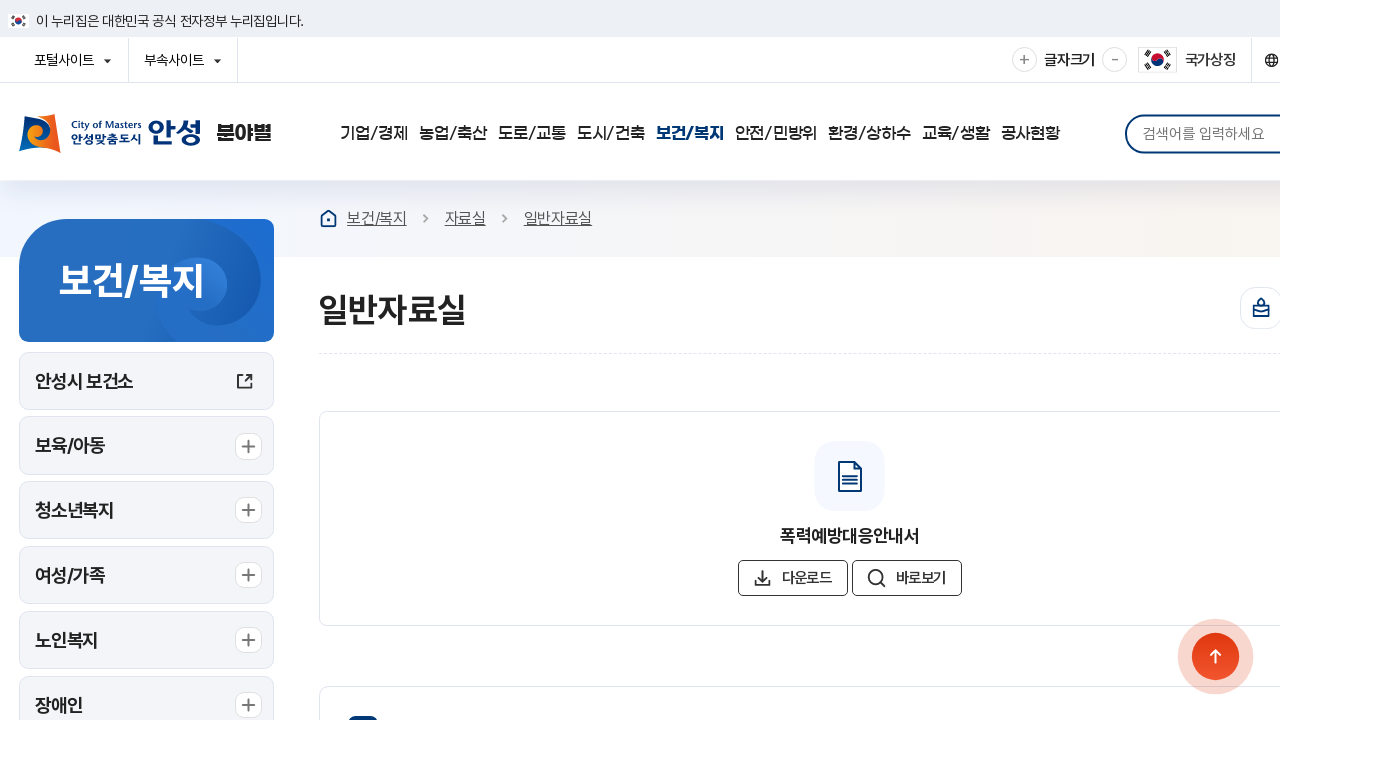

--- FILE ---
content_type: text/html; charset=UTF-8
request_url: https://www.anseong.go.kr/depart/contents.do?mId=0512030000
body_size: 332625
content:
<!DOCTYPE html>































<html lang="ko">
	<head>
		<meta charset="UTF-8">
		<meta http-equiv="X-UA-Compatible" content="IE=edge">
		<meta name="viewport" content="width=device-width, initial-scale=1">
		<meta name="author" content="안성시">
		<meta name="description" content="안성시 분야별 정보를 한 눈에 챙겨볼 수 있는 분야별 포털입니다. 기업/경제, 농업/축산, 도로/교통, 도시/건축, 보건, 복지, 안전, 민방위, 환경, 상하수, 교육예약 등 안성의 각 분야별 정보를 제공합니다.">
		<meta name="keywords" content="안성시, 안성정보, 취업, 일자리, 생활, 교통정보, 농업정보, 기업경제, 청소, 환경, 위생, 도시, 건축, 재난,민방위, 복지, 보건">

		


















	<title>
		일반자료실

		
		
		
			
				| 자료실
				
			
		
			
				| 보건/복지
				
			
		
			
		
			
		
			
		
		| 안성시청 분야별 홈페이지
	</title>
		

















<script>
	var yh = {
		"mId": "0512030000",
		"menuName": "일반자료실",
		"programUrl": "",
		"siteCode": "depart",
		"siteCodeFull": "depart",
		"error": "",
		"contextPath": ""
	};
</script>
<script src="/common/js/lib.js"></script>








		<link rel="stylesheet" href="/common/css/jquery-ui.css" media="all" type="text/css">
		<link rel="stylesheet" href="/common/css/swiper.css" media="all" type="text/css">
		<link rel="stylesheet" href="/portal/css/common.css">
		<link rel="stylesheet" href="/portal/css/scrollbars.css">
		<link rel="stylesheet" href="/portal/css/layout.cmm.css">
		<link rel="stylesheet" href="/portal/css/board.css">

		<link media="all" type="text/css" rel="stylesheet" href="/depart/css/layout.css?v=1">
		<link media="all" type="text/css" rel="stylesheet" href="/depart/css/contents.css?v=2">
		<link media="all" type="text/css" rel="stylesheet" href="/depart/css/sub.css">
		<link media="all" type="text/css" rel="stylesheet" href="/depart/css/sub05.css" />

		

		

		

		

		
		<script src="/common/js/opensources/jquery/jquery-1.11.3.min.js"></script>
		<script src="/common/js/opensources/jquery/jquery-ui-1.10.0.custom.min.js"></script>
		<script src="/common/js/opensources/jquery/jquery.form.js"></script>
		<script src="/common/js/opensources/jquery/jquery.cookie.js"></script>
		<script src="/common/js/opensources/jquery/swiper.js"></script>

		<script src="/common/js/common/ie-checker.js"></script>
		<script src="https://developers.kakao.com/sdk/js/kakao.min.js"></script>
		<script src="/common/js/sns.js"></script>
		<script src="/common/js/common/ie-checker.js"></script>
		<script src="/common/js/common/common.js"></script>
		<script src="/common/js/imgPopup.js"></script>
		<script src="/common/js/logger.js"></script>
		<script src="/_guide/js/contents.js"></script>

		<script src="/portal/js/jquery.scrollbar.js"></script>
		<script src="/portal/js/common.js"></script>
		<script src="/portal/js/menu.js"></script>

		<script src="/depart/js/common.js"></script>
		<script src="/depart/js/sub.js"></script>

		<script>
		//<![CDATA[
			$(document).ready(function() {
				clock('ad_date','ad_time');

				var filter = "win16|win32|win64|mac";
				if (navigator.platform) {
					if (filter.indexOf(navigator.platform.toLowerCase()) < 0) {
						//location.href = 'http://www.anseong.go.kr';
					}
				}
			});
		//]]>
		</script>

	</head>
	<body class="sub">
		<div id="skipNav">
			<h1 class="blind">건너뛰기 메뉴</h1>
			<ul>
				<li><a href="#content">본문 바로가기</a></li>
				<li><a href="#lnb_wrap">주메뉴 바로가기</a></li>
			</ul>
		</div>
		<div id="wrap">
			




















		
		
		
		
	



































<div class="gnbWrap">
	
	<div class="nuri_txt"><div class="inner"><span>이 누리집은 대한민국 공식 전자정부 누리집입니다.</span></div></div>
	
	<div class="inner">
		<div class="fL">
			<div class="gnb-dropdown show-full-pc">
				<button type="button" class="open" onclick="$('.gnb-dropdown').removeClass('on'); $(this).closest('.gnb-dropdown').addClass('on');">포털사이트 <span class="blind">열기</span></button>
				<ul>
					<li><a href="/main.do" >안성포털 <span class="blind selected">선택됨</span></a></li>
					
					<li><a href="/gilmok/main.do" >소통의 길목 <span class="blind selected">선택됨</span></a></li>
					<li><a href="/festival/main.do" >바우덕이축제 <span class="blind selected">선택됨</span></a></li>
					<li><a href="/tour/main.do"  >문화관광 <span class="blind selected">선택됨</span></a></li>
					<!-- <li><a href="/map/main.do">생활e지도 <span class="blind selected">선택됨</span></a></li> -->
					<li><a href="/youth/main.do" >안성청년포털 <span class="blind selected">선택됨</span></a></li>
					<li><a href="https://www.anseong.go.kr/edu/main.do">안성배움e <span class="blind selected">선택됨</span></a></li>
				</ul>
				<button type="button" class="close" onclick="$('.gnb-dropdown').removeClass('on'); $(this).closest('.gnb-dropdown').find('.open').focus();">포털사이트 <span class="blind">닫기</span></button>
			</div>
			<div class="gnb-dropdown">
				<button type="button" class="open" onclick="$('.gnb-dropdown').removeClass('on'); $(this).closest('.gnb-dropdown').addClass('on');">부속사이트 <span class="blind">열기</span></button>
				<ul>
					<li><a href="/health/main.do" >보건소 <span class="blind selected">선택됨</span></a></li>
					<li><a href="/farm/main.do" >농업기술센터 <span class="blind selected">선택됨</span></a></li>
					<li><a href="/arthall/main.do" >안성맞춤아트홀 <span class="blind selected">선택됨</span></a></li>
					<!-- <li><a href="/edu/main.do" target="_blank" rel="noopener noreferrer" title="새창으로 열립니다.">평생학습관 <span class="blind selected">선택됨</span></a></li> -->
					<li><a href="/library/main.do" target="_blank" rel="noopener noreferrer" title="새창으로 열립니다.">안성시 도서관 <span class="blind selected">선택됨</span></a></li>
					<li><a href="https://www.anseong.go.kr/cais/main.do" target="_blank" rel="noopener noreferrer" title="새창으로 열립니다.">시민활동통합지원단 <span class="blind selected">선택됨</span></a></li>
					<li><a href="/findjob/main.do" target="_blank" rel="noopener noreferrer" title="새창으로 열립니다.">일자리센터 <span class="blind selected">선택됨</span></a></li>
					<!-- <li><a href="/youth/main.do" >안성청년포털 <span class="blind selected">선택됨</span></a></li> -->
					<li><a href="/archive/kor/index.do" target="_blank" rel="noopener noreferrer" title="새창으로 열립니다.">안성저장소 <span class="blind selected">선택됨</span></a></li>
					<li><a href="http://www.anseongcl.go.kr/" target="_blank" rel="noopener noreferrer" title="새창으로 열립니다.">안성시의회 <span class="blind selected">선택됨</span></a></li>
					<li><a href="/cceaas/main.do" target="_blank" rel="noopener noreferrer" title="새창으로 열립니다.">동아시아문화도시 <span class="blind selected">선택됨</span></a></li>
				</ul>
				<button type="button" class="close" onclick="$('.gnb-dropdown').removeClass('on'); $(this).closest('.gnb-dropdown').find('.open').focus();">부속사이트 <span class="blind">닫기</span></button>
			</div>
		</div>
		<div class="fR">
			
			
			<!-- 도서관 로그인/SNS -->
			
			
			<!-- //도서관 로그인/SNS -->
			
			<div class="zoom_list">
				<div>
					<ul class="clFix">
						<li><a href="javascript:;" id="zoomIn" title="확대해서 보기">+<span class="blind">확대해서 보기</span></a></li>
						<li class="txt">글자크기</li>
						<li><a href="javascript:;" id="zoomOut" title="축소해서 보기">-<span class="blind">축소해서 보기</span></a></li>
					</ul>
				</div>
			</div>
			<div class="gnb-flag">
				<a href="http://www.mois.go.kr/frt/sub/popup/p_taegugki_banner/screen.do" target="_blank" rel="noopener noreferrer" title="새창열림">국가상징</a>
			</div>
			<div class="gnb-dropdown gnb-lang">
				<button type="button" class="open" onclick="$('.gnb-dropdown').removeClass('on'); $(this).closest('.gnb-dropdown').addClass('on');"><strong>Language</strong> <span class="blind">열기</span></button>
				<ul>
					<li><a href="/main.do" >Korean <span class="blind selected">선택됨</span></a></li>
					<li><a href="/en/main.do" >English <span class="blind selected">선택됨</span></a></li>
					<li><a href="/ja/main.do" >Japanese <span class="blind selected">선택됨</span></a></li>
					<li><a href="/ch/main.do" >Chinese <span class="blind selected">선택됨</span></a></li>
				</ul>
				<button type="button" class="close" onclick="$('.gnb-dropdown').removeClass('on'); $(this).closest('.gnb-dropdown').find('.open').focus();"><strong>Language</strong> <span class="blind">닫기</span></button>
			</div>
			
		</div>

	</div>
	
	<script>
		var zoomsVal = 100;
		var zoomsInterval = 10;
		var zoomsIn = document.getElementById("zoomIn");
		var zoomsOut = document.getElementById("zoomOut");
		zoomsIn.addEventListener("click", zoomIn);
		zoomsOut.addEventListener("click", zoomOut);
	    function zoomInit(){zoomsVal = 100; zoomCalc();}
	    function zoomCalc(){document.body.style.zoom = zoomsVal + '%';}
	    function zoomIn() {zoomsVal += zoomsInterval; zoomCalc();}
	    function zoomOut() {zoomsVal -= zoomsInterval; zoomCalc();}
	</script>
	
</div>



<header class="headerWrap">
	<div class="headerArea">
		<div class="inner">
			<h1><a href="/depart"><strong>City of Masters 안성맞춤도시 안성 분야별</strong></a></h1>

			<div id="lnb">
				<nav>
					
					
					
					
					
					








































	
	
	
		
	
	
	
	<ul
		id="lnb_wrap"
		class="lnb_nav"
		
	>
		
			
			
			 
			
			
			

			
				

				<li id="mid_0100000000">
					<!-- Current Level Menu BreadCrumb Flush -->
					
							
							<a href="/depart/contents.do?mId=0100000000" id="gnb_0100000000" >
								
									<span>기업/경제</span>
								
							</a>
							
						

					<!-- Lower Level Menu BreadCrumb Flush  -->
					
						
								<div id="lnb_01_sub" class="depth02" style="display: none;">
									<div class="lnb_depth02">
										<!-- snb하위영역 타이틀및 배경 -->
										

										<div class="depth02Title">
											<div class="in">
												<h2>더불어 사는 풍요로운 안성</h2>
												<p>ANSEONG CITY</p>
											</div>
										</div>
										<div class="depth02Body">
											<div class="scrollbar-rail">
												<div class="in">
													

													
													
													








































	
	
	
	
		
	
	
	<ul
		
		
		
	>
		
			
			
			 
			
			
			

			
				

				<li id="mid_0101000000">
					<!-- Current Level Menu BreadCrumb Flush -->
					
							<div class="tit">
							<a href="/depart/contents.do?mId=0101000000" id="gnb_0101000000" >
								
									<span>지방공기업</span>
								
							</a>
							</div>
						

					<!-- Lower Level Menu BreadCrumb Flush  -->
					
				</li>

				
			
		
			
			
			 
			
			
			

			
				

				<li id="mid_0102000000">
					<!-- Current Level Menu BreadCrumb Flush -->
					
							<div class="tit">
							<a href="/depart/contents.do?mId=0102000000" id="gnb_0102000000" class=" arrow">
								
									<span>기업지원</span>
								
							</a>
							</div>
						

					<!-- Lower Level Menu BreadCrumb Flush  -->
					
						
								
								
								<div class="depth03_wrap">
								








































	
	
	
	
	
		
	
	<ul
		
		class=" depth03"
		
	>
		
			
			
			 
			
			
			

			
				

				<li id="mid_0102010000">
					<!-- Current Level Menu BreadCrumb Flush -->
					
							
							<a href="/depart/contents.do?mId=0102010000" id="gnb_0102010000" >
								
									<span>안성시중소기업육성자금</span>
								
							</a>
							
						

					<!-- Lower Level Menu BreadCrumb Flush  -->
					
						
								
								
								
								










































								
							
					
				</li>

				
			
		
			
			
			 
			
			
			

			
				

				<li id="mid_0102020000">
					<!-- Current Level Menu BreadCrumb Flush -->
					
							
							<a href="/depart/contents.do?mId=0102020000" id="gnb_0102020000" >
								
									<span>안성시중소기업지원사업</span>
								
							</a>
							
						

					<!-- Lower Level Menu BreadCrumb Flush  -->
					
						
								
								
								
								










































								
							
					
				</li>

				
			
		
			
			
			 
			
			
			

			
				

				<li id="mid_0102030000">
					<!-- Current Level Menu BreadCrumb Flush -->
					
							
							<a href="/depart/contents.do?mId=0102030000" id="gnb_0102030000" >
								
									<span>안성시투자기업지원제도</span>
								
							</a>
							
						

					<!-- Lower Level Menu BreadCrumb Flush  -->
					
				</li>

				
			
		
			
			
			 
			
			
			

			
				

				<li id="mid_0102040000">
					<!-- Current Level Menu BreadCrumb Flush -->
					
							
							<a href="/depart/contents.do?mId=0102040000" id="gnb_0102040000" >
								
									<span>기업지원사업안내</span>
								
							</a>
							
						

					<!-- Lower Level Menu BreadCrumb Flush  -->
					
				</li>

				
			
		
			
			
			 
			
			
			

			
				

				<li id="mid_0102050000">
					<!-- Current Level Menu BreadCrumb Flush -->
					
							
							<a href="/depart/contents.do?mId=0102050000" id="gnb_0102050000" >
								
									<span>기업지원사이트</span>
								
							</a>
							
						

					<!-- Lower Level Menu BreadCrumb Flush  -->
					
				</li>

				
			
		
	</ul>



								</div>
							
					
				</li>

				
			
		
			
			
			 
			
			
			

			
				

				<li id="mid_0103000000">
					<!-- Current Level Menu BreadCrumb Flush -->
					
							<div class="tit">
							<a href="/depart/contents.do?mId=0103000000" id="gnb_0103000000" class=" arrow">
								
									<span>기업정보</span>
								
							</a>
							</div>
						

					<!-- Lower Level Menu BreadCrumb Flush  -->
					
						
								
								
								<div class="depth03_wrap">
								








































	
	
	
	
	
		
	
	<ul
		
		class=" depth03"
		
	>
		
			
			
			 
			
			
			

			
				

				<li id="mid_0103010000">
					<!-- Current Level Menu BreadCrumb Flush -->
					
							
							<a href="/depart/contents.do?mId=0103010000" id="gnb_0103010000" >
								
									<span>산업/농공단지현황</span>
								
							</a>
							
						

					<!-- Lower Level Menu BreadCrumb Flush  -->
					
				</li>

				
			
		
			
			
			 
			
			
			

			
				

				<li id="mid_0103020000">
					<!-- Current Level Menu BreadCrumb Flush -->
					
							
							<a href="/depart/contents.do?mId=0103020000" id="gnb_0103020000" >
								
									<span>벤처타운</span>
								
							</a>
							
						

					<!-- Lower Level Menu BreadCrumb Flush  -->
					
				</li>

				
			
		
			
			
			 
			
			
			

			
				

				<li id="mid_0103030000">
					<!-- Current Level Menu BreadCrumb Flush -->
					
							
							<a href="/depart/contents.do?mId=0103030000" id="gnb_0103030000" >
								
									<span>공장설립안내</span>
								
							</a>
							
						

					<!-- Lower Level Menu BreadCrumb Flush  -->
					
				</li>

				
			
		
			
			
			 
			
			
			

			
				

				<li id="mid_0103040000">
					<!-- Current Level Menu BreadCrumb Flush -->
					
							
							<a href="/depart/contents.do?mId=0103040000" id="gnb_0103040000" >
								
									<span>공장등록현황</span>
								
							</a>
							
						

					<!-- Lower Level Menu BreadCrumb Flush  -->
					
				</li>

				
			
		
	</ul>



								</div>
							
					
				</li>

				
			
		
			
			
			 
			
			
			

			
				

				<li id="mid_0104000000">
					<!-- Current Level Menu BreadCrumb Flush -->
					
							<div class="tit">
							<a href="/depart/contents.do?mId=0104000000" id="gnb_0104000000" class=" arrow">
								
									<span>일자리</span>
								
							</a>
							</div>
						

					<!-- Lower Level Menu BreadCrumb Flush  -->
					
						
								
								
								<div class="depth03_wrap">
								








































	
	
	
	
	
		
	
	<ul
		
		class=" depth03"
		
	>
		
			
			
			 
			
			
			

			
				

				<li id="mid_0104010000">
					<!-- Current Level Menu BreadCrumb Flush -->
					
							
							<a href="/depart/contents.do?mId=0104010000" id="gnb_0104010000" >
								
									<span>안성일자리센터안내</span>
								
							</a>
							
						

					<!-- Lower Level Menu BreadCrumb Flush  -->
					
				</li>

				
			
		
	</ul>



								</div>
							
					
				</li>

				
			
		
			
			
			 
			
			
			

			
				

				<li id="mid_0105000000">
					<!-- Current Level Menu BreadCrumb Flush -->
					
							<div class="tit">
							<a href="/depart/contents.do?mId=0105000000" id="gnb_0105000000" class=" arrow">
								
									<span>에너지</span>
								
							</a>
							</div>
						

					<!-- Lower Level Menu BreadCrumb Flush  -->
					
						
								
								
								<div class="depth03_wrap">
								








































	
	
	
	
	
		
	
	<ul
		
		class=" depth03"
		
	>
		
			
			
			 
			
			
			

			
				

				<li id="mid_0105010000">
					<!-- Current Level Menu BreadCrumb Flush -->
					
							
							<a href="/depart/contents.do?mId=0105010000" id="gnb_0105010000" >
								
									<span>에너지절약실천요령</span>
								
							</a>
							
						

					<!-- Lower Level Menu BreadCrumb Flush  -->
					
				</li>

				
			
		
			
			
			 
			
			
			

			
				

				<li id="mid_0105020000">
					<!-- Current Level Menu BreadCrumb Flush -->
					
							
							<a href="/depart/contents.do?mId=0105020000" id="gnb_0105020000" >
								
									<span>가스/전기안전사용법</span>
								
							</a>
							
						

					<!-- Lower Level Menu BreadCrumb Flush  -->
					
						
								
								
								
								










































								
							
					
				</li>

				
			
		
			
			
			 
			
			
			

			
				

				<li id="mid_0105030000">
					<!-- Current Level Menu BreadCrumb Flush -->
					
							
							<a href="/depart/contents.do?mId=0105030000" id="gnb_0105030000" >
								
									<span>LP가스안전공급계약제</span>
								
							</a>
							
						

					<!-- Lower Level Menu BreadCrumb Flush  -->
					
				</li>

				
			
		
			
			
			 
			
			
			

			
				

				<li id="mid_0105040000">
					<!-- Current Level Menu BreadCrumb Flush -->
					
							
							<a href="/depart/contents.do?mId=0105040000" id="gnb_0105040000" >
								
									<span>에너지판매업소현황</span>
								
							</a>
							
						

					<!-- Lower Level Menu BreadCrumb Flush  -->
					
				</li>

				
			
		
	</ul>



								</div>
							
					
				</li>

				
			
		
			
			
			 
			
			
			

			
				

				<li id="mid_0106000000">
					<!-- Current Level Menu BreadCrumb Flush -->
					
							<div class="tit">
							<a href="/depart/contents.do?mId=0106000000" id="gnb_0106000000" class=" arrow">
								
									<span>물가정보</span>
								
							</a>
							</div>
						

					<!-- Lower Level Menu BreadCrumb Flush  -->
					
						
								
								
								<div class="depth03_wrap">
								








































	
	
	
	
	
		
	
	<ul
		
		class=" depth03"
		
	>
		
			
			
			 
			
			
			

			
				

				<li id="mid_0106010000">
					<!-- Current Level Menu BreadCrumb Flush -->
					
							
							<a href="/depart/contents.do?mId=0106010000" id="gnb_0106010000" >
								
									<span>공공요금현황</span>
								
							</a>
							
						

					<!-- Lower Level Menu BreadCrumb Flush  -->
					
				</li>

				
			
		
			
			
			 
			
			
			

			
				

				<li id="mid_0106020000">
					<!-- Current Level Menu BreadCrumb Flush -->
					
							
							<a href="/depart/contents.do?mId=0106020000" id="gnb_0106020000" >
								
									<span>개인서비스요금현황</span>
								
							</a>
							
						

					<!-- Lower Level Menu BreadCrumb Flush  -->
					
				</li>

				
			
		
			
			
			 
			
			
			

			
				

				<li id="mid_0106030000">
					<!-- Current Level Menu BreadCrumb Flush -->
					
							
							<a href="/depart/contents.do?mId=0106030000" id="gnb_0106030000" >
								
									<span>기본생필품가격동향</span>
								
							</a>
							
						

					<!-- Lower Level Menu BreadCrumb Flush  -->
					
				</li>

				
			
		
			
			
			 
			
			
			

			
				

				<li id="mid_0106040000">
					<!-- Current Level Menu BreadCrumb Flush -->
					
							
							<a href="/depart/contents.do?mId=0106040000" id="gnb_0106040000" >
								
									<span>소비자물가동향</span>
								
							</a>
							
						

					<!-- Lower Level Menu BreadCrumb Flush  -->
					
				</li>

				
			
		
			
			
			 
			
			
			

			
				

				<li id="mid_0106050000">
					<!-- Current Level Menu BreadCrumb Flush -->
					
							
							<a href="/depart/contents.do?mId=0106050000" id="gnb_0106050000" >
								
									<span>착한가격업소</span>
								
							</a>
							
						

					<!-- Lower Level Menu BreadCrumb Flush  -->
					
				</li>

				
			
		
			
			
			 
			
			
			

			
				

				<li id="mid_0106060000">
					<!-- Current Level Menu BreadCrumb Flush -->
					
							
							<a href="/depart/contents.do?mId=0106060000" id="gnb_0106060000" >
								
									<span>소비자보호센터</span>
								
							</a>
							
						

					<!-- Lower Level Menu BreadCrumb Flush  -->
					
				</li>

				
			
		
	</ul>



								</div>
							
					
				</li>

				
			
		
			
			
			 
			
			
			

			
				

				<li id="mid_0107000000">
					<!-- Current Level Menu BreadCrumb Flush -->
					
							<div class="tit">
							<a href="/depart/contents.do?mId=0107000000" id="gnb_0107000000" class=" arrow">
								
									<span>지방세</span>
								
							</a>
							</div>
						

					<!-- Lower Level Menu BreadCrumb Flush  -->
					
						
								
								
								<div class="depth03_wrap">
								








































	
	
	
	
	
		
	
	<ul
		
		class=" depth03"
		
	>
		
			
			
			 
			
			
			

			
				

				<li id="mid_0107010000">
					<!-- Current Level Menu BreadCrumb Flush -->
					
							
							<a href="/depart/contents.do?mId=0107010000" id="gnb_0107010000" >
								
									<span>지방세 안내</span>
								
							</a>
							
						

					<!-- Lower Level Menu BreadCrumb Flush  -->
					
						
								
								
								
								










































								
							
					
				</li>

				
			
		
			
			
			 
			
			
			

			
				

				<li id="mid_0107020000">
					<!-- Current Level Menu BreadCrumb Flush -->
					
							
							<a href="/depart/contents.do?mId=0107020000" id="gnb_0107020000" >
								
									<span>세목별 안내</span>
								
							</a>
							
						

					<!-- Lower Level Menu BreadCrumb Flush  -->
					
						
								
								
								
								










































								
							
					
				</li>

				
			
		
			
			
			 
			
			
			

			
				

				<li id="mid_0107030000">
					<!-- Current Level Menu BreadCrumb Flush -->
					
							
							<a href="/depart/contents.do?mId=0107030000" id="gnb_0107030000" >
								
									<span>납부안내</span>
								
							</a>
							
						

					<!-- Lower Level Menu BreadCrumb Flush  -->
					
						
								
								
								
								










































								
							
					
				</li>

				
			
		
			
			
			 
			
			
			

			
				

				<li id="mid_0107040000">
					<!-- Current Level Menu BreadCrumb Flush -->
					
							
							<a href="/depart/contents.do?mId=0107040000" id="gnb_0107040000" >
								
									<span>세외수입</span>
								
							</a>
							
						

					<!-- Lower Level Menu BreadCrumb Flush  -->
					
						
								
								
								
								










































								
							
					
				</li>

				
			
		
			
			
			 
			
			
			

			
				

				<li id="mid_0107050000">
					<!-- Current Level Menu BreadCrumb Flush -->
					
							
							<a href="/portal/contents.do?mId=0203060200" target="_blank"  id="gnb_0107050000"
								
								title="새창 열림"
							>
								
								<span>마을세무사</span>
								
							</a>
							
						

					<!-- Lower Level Menu BreadCrumb Flush  -->
					
				</li>

				
			
		
			
			
			 
			
			
			

			
				

				<li id="mid_0107060000">
					<!-- Current Level Menu BreadCrumb Flush -->
					
							
							<a href="/depart/contents.do?mId=0107060000" id="gnb_0107060000" >
								
									<span>납세자보호관</span>
								
							</a>
							
						

					<!-- Lower Level Menu BreadCrumb Flush  -->
					
						
								
								
								
								










































								
							
					
				</li>

				
			
		
			
			
			 
			
			
			

			
				

				<li id="mid_0107070000">
					<!-- Current Level Menu BreadCrumb Flush -->
					
							
							<a href="https://chatbot.wetax.go.kr/" target="_blank"  id="gnb_0107070000"
								
								title="새창 열림"
							>
								
								<span>지방세챗봇상담</span>
								
							</a>
							
						

					<!-- Lower Level Menu BreadCrumb Flush  -->
					
				</li>

				
			
		
	</ul>



								</div>
							
					
				</li>

				
			
		
			
			
			 
			
			
			

			
				

				<li id="mid_0108000000">
					<!-- Current Level Menu BreadCrumb Flush -->
					
							<div class="tit">
							<a href="/depart/contents.do?mId=0108000000" id="gnb_0108000000" class=" arrow">
								
									<span>안성사랑카드</span>
								
							</a>
							</div>
						

					<!-- Lower Level Menu BreadCrumb Flush  -->
					
						
								
								
								<div class="depth03_wrap">
								








































	
	
	
	
	
		
	
	<ul
		
		class=" depth03"
		
	>
		
			
			
			 
			
			
			

			
				

				<li id="mid_0108010000">
					<!-- Current Level Menu BreadCrumb Flush -->
					
							
							<a href="/depart/contents.do?mId=0108010000" id="gnb_0108010000" >
								
									<span>안성사랑카드 소개</span>
								
							</a>
							
						

					<!-- Lower Level Menu BreadCrumb Flush  -->
					
				</li>

				
			
		
			
			
			 
			
			
			

			
				

				<li id="mid_0108020000">
					<!-- Current Level Menu BreadCrumb Flush -->
					
							
							<a href="/depart/contents.do?mId=0108020000" id="gnb_0108020000" >
								
									<span>공지사항</span>
								
							</a>
							
						

					<!-- Lower Level Menu BreadCrumb Flush  -->
					
				</li>

				
			
		
	</ul>



								</div>
							
					
				</li>

				
			
		
	</ul>



												</div>
											</div>
										</div>
									</div>
								</div>
							
					
				</li>

				
			
		
			
			
			 
			
			
			

			
				

				<li id="mid_0200000000">
					<!-- Current Level Menu BreadCrumb Flush -->
					
							
							<a href="/depart/contents.do?mId=0200000000" id="gnb_0200000000" >
								
									<span>농업/축산</span>
								
							</a>
							
						

					<!-- Lower Level Menu BreadCrumb Flush  -->
					
						
								<div id="lnb_02_sub" class="depth02" style="display: none;">
									<div class="lnb_depth02">
										<!-- snb하위영역 타이틀및 배경 -->
										

										<div class="depth02Title">
											<div class="in">
												<h2>더불어 사는 풍요로운 안성</h2>
												<p>ANSEONG CITY</p>
											</div>
										</div>
										<div class="depth02Body">
											<div class="scrollbar-rail">
												<div class="in">
													

													
													
													








































	
	
	
	
		
	
	
	<ul
		
		
		
	>
		
			
			
			 
			
			
			

			
				

				<li id="mid_0201000000">
					<!-- Current Level Menu BreadCrumb Flush -->
					
							<div class="tit">
							<a href="https://www.anseong.go.kr/farm/main.do" target="_blank"  id="gnb_0201000000"
								
								title="새창 열림"
							>
								
								<span>농업기술센터</span>
								
							</a>
							</div>
						

					<!-- Lower Level Menu BreadCrumb Flush  -->
					
				</li>

				
			
		
			
			
			 
			
			
			

			
				

				<li id="mid_0202000000">
					<!-- Current Level Menu BreadCrumb Flush -->
					
							<div class="tit">
							<a href="/depart/contents.do?mId=0202000000" id="gnb_0202000000" class=" arrow">
								
									<span>농업지원사업</span>
								
							</a>
							</div>
						

					<!-- Lower Level Menu BreadCrumb Flush  -->
					
						
								
								
								<div class="depth03_wrap">
								








































	
	
	
	
	
		
	
	<ul
		
		class=" depth03"
		
	>
		
			
			
			 
			
			
			

			
				

				<li id="mid_0202010000">
					<!-- Current Level Menu BreadCrumb Flush -->
					
							
							<a href="/depart/contents.do?mId=0202010000" id="gnb_0202010000" >
								
									<span>농가도우미지원사업</span>
								
							</a>
							
						

					<!-- Lower Level Menu BreadCrumb Flush  -->
					
				</li>

				
			
		
			
			
			 
			
			
			

			
				

				<li id="mid_0202020000">
					<!-- Current Level Menu BreadCrumb Flush -->
					
							
							<a href="/depart/contents.do?mId=0202020000" id="gnb_0202020000" >
								
									<span>여성농어업인행복바우처지원 사업</span>
								
							</a>
							
						

					<!-- Lower Level Menu BreadCrumb Flush  -->
					
				</li>

				
			
		
			
			
			 
			
			
			

			
				

				<li id="mid_0202030000">
					<!-- Current Level Menu BreadCrumb Flush -->
					
							
							<a href="/depart/contents.do?mId=0202030000" id="gnb_0202030000" >
								
									<span>안성시농업발전기금</span>
								
							</a>
							
						

					<!-- Lower Level Menu BreadCrumb Flush  -->
					
				</li>

				
			
		
			
			
			 
			
			
			

			
				

				<li id="mid_0202040000">
					<!-- Current Level Menu BreadCrumb Flush -->
					
							
							<a href="/depart/contents.do?mId=0202040000" id="gnb_0202040000" >
								
									<span>경기도농업발전기금</span>
								
							</a>
							
						

					<!-- Lower Level Menu BreadCrumb Flush  -->
					
				</li>

				
			
		
			
			
			 
			
			
			

			
				

				<li id="mid_0202050000">
					<!-- Current Level Menu BreadCrumb Flush -->
					
							
							<a href="/depart/contents.do?mId=0202050000" id="gnb_0202050000" >
								
									<span>후계농업경영인육성사업</span>
								
							</a>
							
						

					<!-- Lower Level Menu BreadCrumb Flush  -->
					
				</li>

				
			
		
			
			
			 
			
			
			

			
				

				<li id="mid_0202060000">
					<!-- Current Level Menu BreadCrumb Flush -->
					
							
							<a href="/depart/contents.do?mId=0202060000" id="gnb_0202060000" >
								
									<span>경기 임산부 친환경농산물 지원사업</span>
								
							</a>
							
						

					<!-- Lower Level Menu BreadCrumb Flush  -->
					
				</li>

				
			
		
	</ul>



								</div>
							
					
				</li>

				
			
		
			
			
			 
			
			
			

			
				

				<li id="mid_0203000000">
					<!-- Current Level Menu BreadCrumb Flush -->
					
							<div class="tit">
							<a href="/depart/contents.do?mId=0203000000" id="gnb_0203000000" class=" arrow">
								
									<span>5대 농특산물</span>
								
							</a>
							</div>
						

					<!-- Lower Level Menu BreadCrumb Flush  -->
					
						
								
								
								<div class="depth03_wrap">
								








































	
	
	
	
	
		
	
	<ul
		
		class=" depth03"
		
	>
		
			
			
			 
			
			
			

			
				

				<li id="mid_0203010000">
					<!-- Current Level Menu BreadCrumb Flush -->
					
							
							<a href="/depart/contents.do?mId=0203010000" id="gnb_0203010000" >
								
									<span>5대 농특산물 안내</span>
								
							</a>
							
						

					<!-- Lower Level Menu BreadCrumb Flush  -->
					
				</li>

				
			
		
			
			
			 
			
			
			

			
				

				<li id="mid_0203020000">
					<!-- Current Level Menu BreadCrumb Flush -->
					
							
							<a href="/depart/contents.do?mId=0203020000" id="gnb_0203020000" >
								
									<span>쌀</span>
								
							</a>
							
						

					<!-- Lower Level Menu BreadCrumb Flush  -->
					
				</li>

				
			
		
			
			
			 
			
			
			

			
				

				<li id="mid_0203030000">
					<!-- Current Level Menu BreadCrumb Flush -->
					
							
							<a href="/depart/contents.do?mId=0203030000" id="gnb_0203030000" >
								
									<span>배</span>
								
							</a>
							
						

					<!-- Lower Level Menu BreadCrumb Flush  -->
					
				</li>

				
			
		
			
			
			 
			
			
			

			
				

				<li id="mid_0203040000">
					<!-- Current Level Menu BreadCrumb Flush -->
					
							
							<a href="/depart/contents.do?mId=0203040000" id="gnb_0203040000" >
								
									<span>포도</span>
								
							</a>
							
						

					<!-- Lower Level Menu BreadCrumb Flush  -->
					
				</li>

				
			
		
			
			
			 
			
			
			

			
				

				<li id="mid_0203050000">
					<!-- Current Level Menu BreadCrumb Flush -->
					
							
							<a href="/depart/contents.do?mId=0203050000" id="gnb_0203050000" >
								
									<span>한우</span>
								
							</a>
							
						

					<!-- Lower Level Menu BreadCrumb Flush  -->
					
				</li>

				
			
		
			
			
			 
			
			
			

			
				

				<li id="mid_0203060000">
					<!-- Current Level Menu BreadCrumb Flush -->
					
							
							<a href="/depart/contents.do?mId=0203060000" id="gnb_0203060000" >
								
									<span>인삼</span>
								
							</a>
							
						

					<!-- Lower Level Menu BreadCrumb Flush  -->
					
				</li>

				
			
		
	</ul>



								</div>
							
					
				</li>

				
			
		
			
			
			 
			
			
			

			
				

				<li id="mid_0204000000">
					<!-- Current Level Menu BreadCrumb Flush -->
					
							<div class="tit">
							<a href="/depart/contents.do?mId=0204000000" id="gnb_0204000000" class=" arrow">
								
									<span>농산물직거래</span>
								
							</a>
							</div>
						

					<!-- Lower Level Menu BreadCrumb Flush  -->
					
						
								
								
								<div class="depth03_wrap">
								








































	
	
	
	
	
		
	
	<ul
		
		class=" depth03"
		
	>
		
			
			
			 
			
			
			

			
				

				<li id="mid_0204010000">
					<!-- Current Level Menu BreadCrumb Flush -->
					
							
							<a href="/depart/contents.do?mId=0204010000" id="gnb_0204010000" >
								
									<span>농업인직거래장터</span>
								
							</a>
							
						

					<!-- Lower Level Menu BreadCrumb Flush  -->
					
				</li>

				
			
		
			
			
			 
			
			
			

			
				

				<li id="mid_0204020000">
					<!-- Current Level Menu BreadCrumb Flush -->
					
							
							<a href="/depart/contents.do?mId=0204020000" id="gnb_0204020000" >
								
									<span>로컬푸드직매장</span>
								
							</a>
							
						

					<!-- Lower Level Menu BreadCrumb Flush  -->
					
				</li>

				
			
		
	</ul>



								</div>
							
					
				</li>

				
			
		
			
			
			 
			
			
			

			
				

				<li id="mid_0205000000">
					<!-- Current Level Menu BreadCrumb Flush -->
					
							<div class="tit">
							<a href="/depart/contents.do?mId=0205000000" id="gnb_0205000000" >
								
									<span>공공텃밭</span>
								
							</a>
							</div>
						

					<!-- Lower Level Menu BreadCrumb Flush  -->
					
				</li>

				
			
		
			
			
			 
			
			
			

			
				

				<li id="mid_0206000000">
					<!-- Current Level Menu BreadCrumb Flush -->
					
							<div class="tit">
							<a href="/depart/contents.do?mId=0206000000" id="gnb_0206000000" >
								
									<span>농촌체험마을</span>
								
							</a>
							</div>
						

					<!-- Lower Level Menu BreadCrumb Flush  -->
					
				</li>

				
			
		
			
			
			 
			
			
			

			
				

				<li id="mid_0207000000">
					<!-- Current Level Menu BreadCrumb Flush -->
					
							<div class="tit">
							<a href="/depart/contents.do?mId=0207000000" id="gnb_0207000000" class=" arrow">
								
									<span>구제역/AI</span>
								
							</a>
							</div>
						

					<!-- Lower Level Menu BreadCrumb Flush  -->
					
						
								
								
								<div class="depth03_wrap">
								








































	
	
	
	
	
		
	
	<ul
		
		class=" depth03"
		
	>
		
			
			
			 
			
			
			

			
				

				<li id="mid_0207010000">
					<!-- Current Level Menu BreadCrumb Flush -->
					
							
							<a href="/depart/contents.do?mId=0207010000" id="gnb_0207010000" >
								
									<span>주요방역사항안내</span>
								
							</a>
							
						

					<!-- Lower Level Menu BreadCrumb Flush  -->
					
				</li>

				
			
		
			
			
			 
			
			
			

			
				

				<li id="mid_0207020000">
					<!-- Current Level Menu BreadCrumb Flush -->
					
							
							<a href="/depart/contents.do?mId=0207020000" id="gnb_0207020000" >
								
									<span>구제역예방접종요령</span>
								
							</a>
							
						

					<!-- Lower Level Menu BreadCrumb Flush  -->
					
				</li>

				
			
		
			
			
			 
			
			
			

			
				

				<li id="mid_0207030000">
					<!-- Current Level Menu BreadCrumb Flush -->
					
							
							<a href="https://www.kahis.go.kr/home/lkntscrinfo/selectLkntsOccrrncList.do?openFlag=Y" target="_blank"  id="gnb_0207030000"
								
								title="새창 열림"
							>
								
								<span>가축전염병발생현황</span>
								
							</a>
							
						

					<!-- Lower Level Menu BreadCrumb Flush  -->
					
				</li>

				
			
		
	</ul>



								</div>
							
					
				</li>

				
			
		
	</ul>



												</div>
											</div>
										</div>
									</div>
								</div>
							
					
				</li>

				
			
		
			
			
			 
			
			
			

			
				

				<li id="mid_0300000000">
					<!-- Current Level Menu BreadCrumb Flush -->
					
							
							<a href="/depart/contents.do?mId=0300000000" id="gnb_0300000000" >
								
									<span>도로/교통</span>
								
							</a>
							
						

					<!-- Lower Level Menu BreadCrumb Flush  -->
					
						
								<div id="lnb_03_sub" class="depth02" style="display: none;">
									<div class="lnb_depth02">
										<!-- snb하위영역 타이틀및 배경 -->
										

										<div class="depth02Title">
											<div class="in">
												<h2>더불어 사는 풍요로운 안성</h2>
												<p>ANSEONG CITY</p>
											</div>
										</div>
										<div class="depth02Body">
											<div class="scrollbar-rail">
												<div class="in">
													

													
													
													








































	
	
	
	
		
	
	
	<ul
		
		
		
	>
		
			
			
			 
			
			
			

			
				

				<li id="mid_0301000000">
					<!-- Current Level Menu BreadCrumb Flush -->
					
							<div class="tit">
							<a href="/depart/contents.do?mId=0301000000" id="gnb_0301000000" class=" arrow">
								
									<span>도로건설</span>
								
							</a>
							</div>
						

					<!-- Lower Level Menu BreadCrumb Flush  -->
					
						
								
								
								<div class="depth03_wrap">
								








































	
	
	
	
	
		
	
	<ul
		
		class=" depth03"
		
	>
		
			
			
			 
			
			
			

			
				

				<li id="mid_0301010000">
					<!-- Current Level Menu BreadCrumb Flush -->
					
							
							<a href="/depart/contents.do?mId=0301010000" id="gnb_0301010000" >
								
									<span>보도블럭 재활용안내</span>
								
							</a>
							
						

					<!-- Lower Level Menu BreadCrumb Flush  -->
					
				</li>

				
			
		
	</ul>



								</div>
							
					
				</li>

				
			
		
			
			
			 
			
			
			

			
				

				<li id="mid_0302000000">
					<!-- Current Level Menu BreadCrumb Flush -->
					
							<div class="tit">
							<a href="/depart/contents.do?mId=0302000000" id="gnb_0302000000" class=" arrow">
								
									<span>차량/주차장</span>
								
							</a>
							</div>
						

					<!-- Lower Level Menu BreadCrumb Flush  -->
					
						
								
								
								<div class="depth03_wrap">
								








































	
	
	
	
	
		
	
	<ul
		
		class=" depth03"
		
	>
		
			
			
			 
			
			
			

			
				

				<li id="mid_0302010000">
					<!-- Current Level Menu BreadCrumb Flush -->
					
							
							<a href="/depart/contents.do?mId=0302010000" id="gnb_0302010000" >
								
									<span>차량등록현황</span>
								
							</a>
							
						

					<!-- Lower Level Menu BreadCrumb Flush  -->
					
				</li>

				
			
		
			
			
			 
			
			
			

			
				

				<li id="mid_0302020000">
					<!-- Current Level Menu BreadCrumb Flush -->
					
							
							<a href="/depart/contents.do?mId=0302020000" id="gnb_0302020000" >
								
									<span>화물자동차허가현황</span>
								
							</a>
							
						

					<!-- Lower Level Menu BreadCrumb Flush  -->
					
				</li>

				
			
		
			
			
			 
			
			
			

			
				

				<li id="mid_0302030000">
					<!-- Current Level Menu BreadCrumb Flush -->
					
							
							<a href="/depart/contents.do?mId=0302030000" id="gnb_0302030000" >
								
									<span>여객자동차허가현황</span>
								
							</a>
							
						

					<!-- Lower Level Menu BreadCrumb Flush  -->
					
				</li>

				
			
		
			
			
			 
			
			
			

			
				

				<li id="mid_0302040000">
					<!-- Current Level Menu BreadCrumb Flush -->
					
							
							<a href="/depart/contents.do?mId=0302040000" id="gnb_0302040000" >
								
									<span>건설기계등록현황</span>
								
							</a>
							
						

					<!-- Lower Level Menu BreadCrumb Flush  -->
					
				</li>

				
			
		
			
			
			 
			
			
			

			
				

				<li id="mid_0302050000">
					<!-- Current Level Menu BreadCrumb Flush -->
					
							
							<a href="/depart/contents.do?mId=0302050000" id="gnb_0302050000" >
								
									<span>자동차정비업소현황</span>
								
							</a>
							
						

					<!-- Lower Level Menu BreadCrumb Flush  -->
					
				</li>

				
			
		
			
			
			 
			
			
			

			
				

				<li id="mid_0302060000">
					<!-- Current Level Menu BreadCrumb Flush -->
					
							
							<a href="/depart/contents.do?mId=0302060000" id="gnb_0302060000" >
								
									<span>공영주차장현황</span>
								
							</a>
							
						

					<!-- Lower Level Menu BreadCrumb Flush  -->
					
						
								
								
								
								










































								
							
					
				</li>

				
			
		
			
			
			 
			
			
			

			
				

				<li id="mid_0302070000">
					<!-- Current Level Menu BreadCrumb Flush -->
					
							
							<a href="/depart/contents.do?mId=0302070000" id="gnb_0302070000" >
								
									<span>유가보조금 신청안내</span>
								
							</a>
							
						

					<!-- Lower Level Menu BreadCrumb Flush  -->
					
				</li>

				
			
		
			
			
			 
			
			
			

			
				

				<li id="mid_0302080000">
					<!-- Current Level Menu BreadCrumb Flush -->
					
							
							<a href="/depart/contents.do?mId=0302080000" id="gnb_0302080000" >
								
									<span>교통수단 현황</span>
								
							</a>
							
						

					<!-- Lower Level Menu BreadCrumb Flush  -->
					
				</li>

				
			
		
			
			
			 
			
			
			

			
				

				<li id="mid_0302090000">
					<!-- Current Level Menu BreadCrumb Flush -->
					
							
							<a href="/depart/contents.do?mId=0302090000" id="gnb_0302090000" >
								
									<span>특별교통수단 이용 안내</span>
								
							</a>
							
						

					<!-- Lower Level Menu BreadCrumb Flush  -->
					
				</li>

				
			
		
	</ul>



								</div>
							
					
				</li>

				
			
		
			
			
			 
			
			
			

			
				

				<li id="mid_0303000000">
					<!-- Current Level Menu BreadCrumb Flush -->
					
							<div class="tit">
							<a href="/depart/contents.do?mId=0303000000" id="gnb_0303000000" class=" arrow">
								
									<span>안성버스정보</span>
								
							</a>
							</div>
						

					<!-- Lower Level Menu BreadCrumb Flush  -->
					
						
								
								
								<div class="depth03_wrap">
								








































	
	
	
	
	
		
	
	<ul
		
		class=" depth03"
		
	>
		
			
			
			 
			
			
			

			
				

				<li id="mid_0303010000">
					<!-- Current Level Menu BreadCrumb Flush -->
					
							
							<a href="/depart/contents.do?mId=0303010000" id="gnb_0303010000" >
								
									<span>버스시간표</span>
								
							</a>
							
						

					<!-- Lower Level Menu BreadCrumb Flush  -->
					
				</li>

				
			
		
			
			
			 
			
			
			

			
				

				<li id="mid_0303020000">
					<!-- Current Level Menu BreadCrumb Flush -->
					
							
							<a href="/depart/contents.do?mId=0303020000" id="gnb_0303020000" >
								
									<span>버스정류소 고장신고</span>
								
							</a>
							
						

					<!-- Lower Level Menu BreadCrumb Flush  -->
					
				</li>

				
			
		
			
			
			 
			
			
			

			
				

				<li id="mid_0303030000">
					<!-- Current Level Menu BreadCrumb Flush -->
					
							
							<a href="https://www.gbis.go.kr/" target="_blank"  id="gnb_0303030000"
								
								title="새창 열림"
							>
								
								<span>경기도 버스정보시스템</span>
								
							</a>
							
						

					<!-- Lower Level Menu BreadCrumb Flush  -->
					
				</li>

				
			
		
			
			
			 
			
			
			

			
				

				<li id="mid_0303040000">
					<!-- Current Level Menu BreadCrumb Flush -->
					
							
							<a href="/depart/contents.do?mId=0303040000" id="gnb_0303040000" >
								
									<span>똑버스 운행정보</span>
								
							</a>
							
						

					<!-- Lower Level Menu BreadCrumb Flush  -->
					
				</li>

				
			
		
	</ul>



								</div>
							
					
				</li>

				
			
		
			
			
			 
			
			
			

			
				

				<li id="mid_0304000000">
					<!-- Current Level Menu BreadCrumb Flush -->
					
							<div class="tit">
							<a href="/depart/contents.do?mId=0304000000" id="gnb_0304000000" class=" arrow">
								
									<span>무상교통지원사업</span>
								
							</a>
							</div>
						

					<!-- Lower Level Menu BreadCrumb Flush  -->
					
						
								
								
								<div class="depth03_wrap">
								








































	
	
	
	
	
		
	
	<ul
		
		class=" depth03"
		
	>
		
			
			
			 
			
			
			

			
				

				<li id="mid_0304010000">
					<!-- Current Level Menu BreadCrumb Flush -->
					
							
							<a href="/depart/contents.do?mId=0304010000" id="gnb_0304010000" >
								
									<span>어르신무상교통지원사업</span>
								
							</a>
							
						

					<!-- Lower Level Menu BreadCrumb Flush  -->
					
				</li>

				
			
		
			
			
			 
			
			
			

			
				

				<li id="mid_0304020000">
					<!-- Current Level Menu BreadCrumb Flush -->
					
							
							<a href="/depart/contents.do?mId=0304020000" id="gnb_0304020000" >
								
									<span>저소득층 무상교통 지원사업</span>
								
							</a>
							
						

					<!-- Lower Level Menu BreadCrumb Flush  -->
					
				</li>

				
			
		
	</ul>



								</div>
							
					
				</li>

				
			
		
			
			
			 
			
			
			

			
				

				<li id="mid_0305000000">
					<!-- Current Level Menu BreadCrumb Flush -->
					
							<div class="tit">
							<a href="/depart/contents.do?mId=0305000000" id="gnb_0305000000" class=" arrow">
								
									<span>차량등록</span>
								
							</a>
							</div>
						

					<!-- Lower Level Menu BreadCrumb Flush  -->
					
						
								
								
								<div class="depth03_wrap">
								








































	
	
	
	
	
		
	
	<ul
		
		class=" depth03"
		
	>
		
			
			
			 
			
			
			

			
				

				<li id="mid_0305010000">
					<!-- Current Level Menu BreadCrumb Flush -->
					
							
							<a href="/depart/contents.do?mId=0305010000" id="gnb_0305010000" >
								
									<span>차량등록사무소</span>
								
							</a>
							
						

					<!-- Lower Level Menu BreadCrumb Flush  -->
					
						
								
								
								
								










































								
							
					
				</li>

				
			
		
			
			
			 
			
			
			

			
				

				<li id="mid_0305020000">
					<!-- Current Level Menu BreadCrumb Flush -->
					
							
							<a href="/depart/contents.do?mId=0305020000" id="gnb_0305020000" >
								
									<span>차량등록서류안내</span>
								
							</a>
							
						

					<!-- Lower Level Menu BreadCrumb Flush  -->
					
				</li>

				
			
		
			
			
			 
			
			
			

			
				

				<li id="mid_0305030000">
					<!-- Current Level Menu BreadCrumb Flush -->
					
							
							<a href="/depart/contents.do?mId=0305030000" id="gnb_0305030000" >
								
									<span>자동차정기검사</span>
								
							</a>
							
						

					<!-- Lower Level Menu BreadCrumb Flush  -->
					
						
								
								
								
								










































								
							
					
				</li>

				
			
		
			
			
			 
			
			
			

			
				

				<li id="mid_0305040000">
					<!-- Current Level Menu BreadCrumb Flush -->
					
							
							<a href="/depart/contents.do?mId=0305040000" id="gnb_0305040000" >
								
									<span>책임보험</span>
								
							</a>
							
						

					<!-- Lower Level Menu BreadCrumb Flush  -->
					
						
								
								
								
								










































								
							
					
				</li>

				
			
		
			
			
			 
			
			
			

			
				

				<li id="mid_0305050000">
					<!-- Current Level Menu BreadCrumb Flush -->
					
							
							<a href="/depart/contents.do?mId=0305050000" id="gnb_0305050000" >
								
									<span>서식자료실</span>
								
							</a>
							
						

					<!-- Lower Level Menu BreadCrumb Flush  -->
					
				</li>

				
			
		
			
			
			 
			
			
			

			
				

				<li id="mid_0305060000">
					<!-- Current Level Menu BreadCrumb Flush -->
					
							
							<a href="/depart/contents.do?mId=0305060000" id="gnb_0305060000" >
								
									<span>자동차민원 대국민포털</span>
								
							</a>
							
						

					<!-- Lower Level Menu BreadCrumb Flush  -->
					
				</li>

				
			
		
	</ul>



								</div>
							
					
				</li>

				
			
		
			
			
			 
			
			
			

			
				

				<li id="mid_0306000000">
					<!-- Current Level Menu BreadCrumb Flush -->
					
							<div class="tit">
							<a href="/depart/contents.do?mId=0306000000" id="gnb_0306000000" >
								
									<span>주정차 cctv</span>
								
							</a>
							</div>
						

					<!-- Lower Level Menu BreadCrumb Flush  -->
					
				</li>

				
			
		
	</ul>



												</div>
											</div>
										</div>
									</div>
								</div>
							
					
				</li>

				
			
		
			
			
			 
			
			
			

			
				

				<li id="mid_0400000000">
					<!-- Current Level Menu BreadCrumb Flush -->
					
							
							<a href="/depart/contents.do?mId=0400000000" id="gnb_0400000000" >
								
									<span>도시/건축</span>
								
							</a>
							
						

					<!-- Lower Level Menu BreadCrumb Flush  -->
					
						
								<div id="lnb_04_sub" class="depth02" style="display: none;">
									<div class="lnb_depth02">
										<!-- snb하위영역 타이틀및 배경 -->
										

										<div class="depth02Title">
											<div class="in">
												<h2>더불어 사는 풍요로운 안성</h2>
												<p>ANSEONG CITY</p>
											</div>
										</div>
										<div class="depth02Body">
											<div class="scrollbar-rail">
												<div class="in">
													

													
													
													








































	
	
	
	
		
	
	
	<ul
		
		
		
	>
		
			
			
			 
			
			
			

			
				

				<li id="mid_0401000000">
					<!-- Current Level Menu BreadCrumb Flush -->
					
							<div class="tit">
							<a href="/depart/contents.do?mId=0401000000" id="gnb_0401000000" class=" arrow">
								
									<span>도시계획</span>
								
							</a>
							</div>
						

					<!-- Lower Level Menu BreadCrumb Flush  -->
					
						
								
								
								<div class="depth03_wrap">
								








































	
	
	
	
	
		
	
	<ul
		
		class=" depth03"
		
	>
		
			
			
			 
			
			
			

			
				

				<li id="mid_0401010000">
					<!-- Current Level Menu BreadCrumb Flush -->
					
							
							<a href="/depart/contents.do?mId=0401010000" id="gnb_0401010000" >
								
									<span>개발사업현황</span>
								
							</a>
							
						

					<!-- Lower Level Menu BreadCrumb Flush  -->
					
				</li>

				
			
		
			
			
			 
			
			
			

			
				

				<li id="mid_0401020000">
					<!-- Current Level Menu BreadCrumb Flush -->
					
							
							<a href="/depart/contents.do?mId=0401020000" id="gnb_0401020000" >
								
									<span>도시개발사업</span>
								
							</a>
							
						

					<!-- Lower Level Menu BreadCrumb Flush  -->
					
				</li>

				
			
		
			
			
			 
			
			
			

			
				

				<li id="mid_0401030000">
					<!-- Current Level Menu BreadCrumb Flush -->
					
							
							<a href="/depart/contents.do?mId=0401030000" id="gnb_0401030000" >
								
									<span>지구단위계획</span>
								
							</a>
							
						

					<!-- Lower Level Menu BreadCrumb Flush  -->
					
						
								
								
								
								










































								
							
					
				</li>

				
			
		
			
			
			 
			
			
			

			
				

				<li id="mid_0401050000">
					<!-- Current Level Menu BreadCrumb Flush -->
					
							
							<a href="/depart/contents.do?mId=0401050000" id="gnb_0401050000" >
								
									<span>2030년 도시기본계획</span>
								
							</a>
							
						

					<!-- Lower Level Menu BreadCrumb Flush  -->
					
				</li>

				
			
		
			
			
			 
			
			
			

			
				

				<li id="mid_0401100000">
					<!-- Current Level Menu BreadCrumb Flush -->
					
							
							<a href="/depart/contents.do?mId=0401100000" id="gnb_0401100000" >
								
									<span>2030년 공업지역기본계획</span>
								
							</a>
							
						

					<!-- Lower Level Menu BreadCrumb Flush  -->
					
				</li>

				
			
		
			
			
			 
			
			
			

			
				

				<li id="mid_0401060000">
					<!-- Current Level Menu BreadCrumb Flush -->
					
							
							<a href="/depart/contents.do?mId=0401060000" id="gnb_0401060000" >
								
									<span>도시재생</span>
								
							</a>
							
						

					<!-- Lower Level Menu BreadCrumb Flush  -->
					
						
								
								
								
								










































								
							
					
				</li>

				
			
		
			
			
			 
			
			
			

			
				

				<li id="mid_0401070000">
					<!-- Current Level Menu BreadCrumb Flush -->
					
							
							<a href="/depart/contents.do?mId=0401070000" id="gnb_0401070000" >
								
									<span>공공디자인</span>
								
							</a>
							
						

					<!-- Lower Level Menu BreadCrumb Flush  -->
					
				</li>

				
			
		
			
			
			 
			
			
			

			
				

				<li id="mid_0401080000">
					<!-- Current Level Menu BreadCrumb Flush -->
					
							
							<a href="/depart/contents.do?mId=0401080000" id="gnb_0401080000" >
								
									<span>경관계획</span>
								
							</a>
							
						

					<!-- Lower Level Menu BreadCrumb Flush  -->
					
						
								
								
								
								










































								
							
					
				</li>

				
			
		
			
			
			 
			
			
			

			
				

				<li id="mid_0401090000">
					<!-- Current Level Menu BreadCrumb Flush -->
					
							
							<a href="/depart/contents.do?mId=0401090000" id="gnb_0401090000" >
								
									<span>성장관리계획</span>
								
							</a>
							
						

					<!-- Lower Level Menu BreadCrumb Flush  -->
					
				</li>

				
			
		
			
			
			 
			
			
			

			
				

				<li id="mid_0401040000">
					<!-- Current Level Menu BreadCrumb Flush -->
					
							
							<a href="/depart/contents.do?mId=0401040000" id="gnb_0401040000" >
								
									<span>도시계획위원회</span>
								
							</a>
							
						

					<!-- Lower Level Menu BreadCrumb Flush  -->
					
						
								
								
								
								










































								
							
					
				</li>

				
			
		
	</ul>



								</div>
							
					
				</li>

				
			
		
			
			
			 
			
			
			

			
				

				<li id="mid_0402000000">
					<!-- Current Level Menu BreadCrumb Flush -->
					
							<div class="tit">
							<a href="/depart/contents.do?mId=0402000000" id="gnb_0402000000" class=" arrow">
								
									<span>건축</span>
								
							</a>
							</div>
						

					<!-- Lower Level Menu BreadCrumb Flush  -->
					
						
								
								
								<div class="depth03_wrap">
								








































	
	
	
	
	
		
	
	<ul
		
		class=" depth03"
		
	>
		
			
			
			 
			
			
			

			
				

				<li id="mid_0402120000">
					<!-- Current Level Menu BreadCrumb Flush -->
					
							
							<a href="/depart/contents.do?mId=0402120000" id="gnb_0402120000" >
								
									<span>안성시 건축설계사무소</span>
								
							</a>
							
						

					<!-- Lower Level Menu BreadCrumb Flush  -->
					
				</li>

				
			
		
			
			
			 
			
			
			

			
				

				<li id="mid_0402010000">
					<!-- Current Level Menu BreadCrumb Flush -->
					
							
							<a href="/depart/contents.do?mId=0402010000" id="gnb_0402010000" >
								
									<span>공동주택공지사항</span>
								
							</a>
							
						

					<!-- Lower Level Menu BreadCrumb Flush  -->
					
				</li>

				
			
		
			
			
			 
			
			
			

			
				

				<li id="mid_0402020000">
					<!-- Current Level Menu BreadCrumb Flush -->
					
							
							<a href="/depart/contents.do?mId=0402020000" id="gnb_0402020000" >
								
									<span>공동주택준공현황(사업승인)</span>
								
							</a>
							
						

					<!-- Lower Level Menu BreadCrumb Flush  -->
					
				</li>

				
			
		
			
			
			 
			
			
			

			
				

				<li id="mid_0402030000">
					<!-- Current Level Menu BreadCrumb Flush -->
					
							
							<a href="/depart/contents.do?mId=0402030000" id="gnb_0402030000" >
								
									<span>공동주택사업계획승인현황</span>
								
							</a>
							
						

					<!-- Lower Level Menu BreadCrumb Flush  -->
					
				</li>

				
			
		
			
			
			 
			
			
			

			
				

				<li id="mid_0402040000">
					<!-- Current Level Menu BreadCrumb Flush -->
					
							
							<a href="/depart/contents.do?mId=0402040000" id="gnb_0402040000" >
								
									<span>건축허가현황</span>
								
							</a>
							
						

					<!-- Lower Level Menu BreadCrumb Flush  -->
					
				</li>

				
			
		
			
			
			 
			
			
			

			
				

				<li id="mid_0402050000">
					<!-- Current Level Menu BreadCrumb Flush -->
					
							
							<a href="/depart/contents.do?mId=0402050000" id="gnb_0402050000" >
								
									<span>건축사용승인현황</span>
								
							</a>
							
						

					<!-- Lower Level Menu BreadCrumb Flush  -->
					
				</li>

				
			
		
			
			
			 
			
			
			

			
				

				<li id="mid_0402060000">
					<!-- Current Level Menu BreadCrumb Flush -->
					
							
							<a href="/depart/contents.do?mId=0402060000" id="gnb_0402060000" >
								
									<span>공동주택허가현황</span>
								
							</a>
							
						

					<!-- Lower Level Menu BreadCrumb Flush  -->
					
				</li>

				
			
		
			
			
			 
			
			
			

			
				

				<li id="mid_0402070000">
					<!-- Current Level Menu BreadCrumb Flush -->
					
							
							<a href="/depart/contents.do?mId=0402070000" id="gnb_0402070000" >
								
									<span>공동주택사용승인현황</span>
								
							</a>
							
						

					<!-- Lower Level Menu BreadCrumb Flush  -->
					
				</li>

				
			
		
			
			
			 
			
			
			

			
				

				<li id="mid_0402080000">
					<!-- Current Level Menu BreadCrumb Flush -->
					
							
							<a href="https://cloud.eais.go.kr/anseong" target="_blank"  id="gnb_0402080000"
								
								title="새창 열림"
							>
								
								<span>세움터(건축행정시스템)</span>
								
							</a>
							
						

					<!-- Lower Level Menu BreadCrumb Flush  -->
					
				</li>

				
			
		
			
			
			 
			
			
			

			
				

				<li id="mid_0402090000">
					<!-- Current Level Menu BreadCrumb Flush -->
					
							
							<a href="/depart/contents.do?mId=0402090000" id="gnb_0402090000" >
								
									<span>농촌주택개량사업</span>
								
							</a>
							
						

					<!-- Lower Level Menu BreadCrumb Flush  -->
					
				</li>

				
			
		
			
			
			 
			
			
			

			
				

				<li id="mid_0402100000">
					<!-- Current Level Menu BreadCrumb Flush -->
					
							
							<a href="/depart/contents.do?mId=0402100000" id="gnb_0402100000" >
								
									<span>현수막안내</span>
								
							</a>
							
						

					<!-- Lower Level Menu BreadCrumb Flush  -->
					
						
								
								
								
								










































								
							
					
				</li>

				
			
		
			
			
			 
			
			
			

			
				

				<li id="mid_0402110000">
					<!-- Current Level Menu BreadCrumb Flush -->
					
							
							<a href="/depart/contents.do?mId=0402110000" id="gnb_0402110000" >
								
									<span>공동주택하자보증보험증권</span>
								
							</a>
							
						

					<!-- Lower Level Menu BreadCrumb Flush  -->
					
				</li>

				
			
		
	</ul>



								</div>
							
					
				</li>

				
			
		
			
			
			 
			
			
			

			
				

				<li id="mid_0403000000">
					<!-- Current Level Menu BreadCrumb Flush -->
					
							<div class="tit">
							<a href="/depart/contents.do?mId=0403000000" id="gnb_0403000000" class=" arrow">
								
									<span>부동산</span>
								
							</a>
							</div>
						

					<!-- Lower Level Menu BreadCrumb Flush  -->
					
						
								
								
								<div class="depth03_wrap">
								








































	
	
	
	
	
		
	
	<ul
		
		class=" depth03"
		
	>
		
			
			
			 
			
			
			

			
				

				<li id="mid_0403010000">
					<!-- Current Level Menu BreadCrumb Flush -->
					
							
							<a href="/depart/contents.do?mId=0403010000" id="gnb_0403010000" >
								
									<span>부동산정보</span>
								
							</a>
							
						

					<!-- Lower Level Menu BreadCrumb Flush  -->
					
				</li>

				
			
		
			
			
			 
			
			
			

			
				

				<li id="mid_0403020000">
					<!-- Current Level Menu BreadCrumb Flush -->
					
							
							<a href="/depart/contents.do?mId=0403020000" id="gnb_0403020000" >
								
									<span>부동산수수료</span>
								
							</a>
							
						

					<!-- Lower Level Menu BreadCrumb Flush  -->
					
				</li>

				
			
		
			
			
			 
			
			
			

			
				

				<li id="mid_0403030000">
					<!-- Current Level Menu BreadCrumb Flush -->
					
							
							<a href="/depart/contents.do?mId=0403030000" id="gnb_0403030000" >
								
									<span>부동산중개업소현황</span>
								
							</a>
							
						

					<!-- Lower Level Menu BreadCrumb Flush  -->
					
				</li>

				
			
		
			
			
			 
			
			
			

			
				

				<li id="mid_0403040000">
					<!-- Current Level Menu BreadCrumb Flush -->
					
							
							<a href="/depart/contents.do?mId=0403040000" id="gnb_0403040000" >
								
									<span>아파트/상가분양정보</span>
								
							</a>
							
						

					<!-- Lower Level Menu BreadCrumb Flush  -->
					
				</li>

				
			
		
			
			
			 
			
			
			

			
				

				<li id="mid_0403050000">
					<!-- Current Level Menu BreadCrumb Flush -->
					
							
							<a href="/depart/contents.do?mId=0403050000" id="gnb_0403050000" >
								
									<span>부동산거래현황</span>
								
							</a>
							
						

					<!-- Lower Level Menu BreadCrumb Flush  -->
					
						
								
								
								
								










































								
							
					
				</li>

				
			
		
			
			
			 
			
			
			

			
				

				<li id="mid_0403060000">
					<!-- Current Level Menu BreadCrumb Flush -->
					
							
							<a href="/depart/contents.do?mId=0403060000" id="gnb_0403060000" >
								
									<span>개별공시지가</span>
								
							</a>
							
						

					<!-- Lower Level Menu BreadCrumb Flush  -->
					
						
								
								
								
								










































								
							
					
				</li>

				
			
		
			
			
			 
			
			
			

			
				

				<li id="mid_0403070000">
					<!-- Current Level Menu BreadCrumb Flush -->
					
							
							<a href="/depart/contents.do?mId=0403070000" id="gnb_0403070000" >
								
									<span>건축물및기타물건시가표준액</span>
								
							</a>
							
						

					<!-- Lower Level Menu BreadCrumb Flush  -->
					
				</li>

				
			
		
			
			
			 
			
			
			

			
				

				<li id="mid_0403080000">
					<!-- Current Level Menu BreadCrumb Flush -->
					
							
							<a href="/depart/contents.do?mId=0403080000" id="gnb_0403080000" >
								
									<span>개별주택가격</span>
								
							</a>
							
						

					<!-- Lower Level Menu BreadCrumb Flush  -->
					
				</li>

				
			
		
			
			
			 
			
			
			

			
				

				<li id="mid_0403090000">
					<!-- Current Level Menu BreadCrumb Flush -->
					
							
							<a href="http://www.realtyprice.kr/notice/town/siteLink.htm" target="_blank"  id="gnb_0403090000"
								
								title="새창 열림"
							>
								
								<span>공동주택가격</span>
								
							</a>
							
						

					<!-- Lower Level Menu BreadCrumb Flush  -->
					
				</li>

				
			
		
			
			
			 
			
			
			

			
				

				<li id="mid_0403100000">
					<!-- Current Level Menu BreadCrumb Flush -->
					
							
							<a href="/depart/contents.do?mId=0403100000" id="gnb_0403100000" >
								
									<span>관련사이트</span>
								
							</a>
							
						

					<!-- Lower Level Menu BreadCrumb Flush  -->
					
				</li>

				
			
		
	</ul>



								</div>
							
					
				</li>

				
			
		
	</ul>



												</div>
											</div>
										</div>
									</div>
								</div>
							
					
				</li>

				
			
		
			
			
			 
			
			
			

			
				

				<li id="mid_0500000000">
					<!-- Current Level Menu BreadCrumb Flush -->
					
							
							<a href="/depart/contents.do?mId=0500000000" id="gnb_0500000000" class="on">
								
									<span>보건/복지</span>
								
							</a>
							
						

					<!-- Lower Level Menu BreadCrumb Flush  -->
					
						
								<div id="lnb_05_sub" class="depth02" style="display: none;">
									<div class="lnb_depth02">
										<!-- snb하위영역 타이틀및 배경 -->
										

										<div class="depth02Title">
											<div class="in">
												<h2>더불어 사는 풍요로운 안성</h2>
												<p>ANSEONG CITY</p>
											</div>
										</div>
										<div class="depth02Body">
											<div class="scrollbar-rail">
												<div class="in">
													

													
													
													








































	
	
	
	
		
	
	
	<ul
		
		
		
	>
		
			
			
			 
			
			
			

			
				

				<li id="mid_0501000000">
					<!-- Current Level Menu BreadCrumb Flush -->
					
							<div class="tit">
							<a href="https://www.anseong.go.kr/health/main.do" target="_blank"  id="gnb_0501000000"
								
								title="새창 열림"
							>
								
								<span>안성시 보건소</span>
								
							</a>
							</div>
						

					<!-- Lower Level Menu BreadCrumb Flush  -->
					
				</li>

				
			
		
			
			
			 
			
			
			

			
				

				<li id="mid_0502000000">
					<!-- Current Level Menu BreadCrumb Flush -->
					
							<div class="tit">
							<a href="/depart/contents.do?mId=0502000000" id="gnb_0502000000" class=" arrow">
								
									<span>보육/아동</span>
								
							</a>
							</div>
						

					<!-- Lower Level Menu BreadCrumb Flush  -->
					
						
								
								
								<div class="depth03_wrap">
								








































	
	
	
	
	
		
	
	<ul
		
		class=" depth03"
		
	>
		
			
			
			 
			
			
			

			
				

				<li id="mid_0502010000">
					<!-- Current Level Menu BreadCrumb Flush -->
					
							
							<a href="/depart/contents.do?mId=0502010000" id="gnb_0502010000" >
								
									<span>지원사업안내</span>
								
							</a>
							
						

					<!-- Lower Level Menu BreadCrumb Flush  -->
					
						
								
								
								
								










































								
							
					
				</li>

				
			
		
			
			
			 
			
			
			

			
				

				<li id="mid_0502020000">
					<!-- Current Level Menu BreadCrumb Flush -->
					
							
							<a href="/depart/contents.do?mId=0502020000" id="gnb_0502020000" >
								
									<span>아이돌봄서비스</span>
								
							</a>
							
						

					<!-- Lower Level Menu BreadCrumb Flush  -->
					
				</li>

				
			
		
			
			
			 
			
			
			

			
				

				<li id="mid_0502030000">
					<!-- Current Level Menu BreadCrumb Flush -->
					
							
							<a href="/depart/contents.do?mId=0502030000" id="gnb_0502030000" >
								
									<span>가사돌봄서비스</span>
								
							</a>
							
						

					<!-- Lower Level Menu BreadCrumb Flush  -->
					
				</li>

				
			
		
			
			
			 
			
			
			

			
				

				<li id="mid_0502040000">
					<!-- Current Level Menu BreadCrumb Flush -->
					
							
							<a href="/depart/contents.do?mId=0502040000" id="gnb_0502040000" >
								
									<span>보육시설현황</span>
								
							</a>
							
						

					<!-- Lower Level Menu BreadCrumb Flush  -->
					
				</li>

				
			
		
			
			
			 
			
			
			

			
				

				<li id="mid_0502050000">
					<!-- Current Level Menu BreadCrumb Flush -->
					
							
							<a href="/depart/contents.do?mId=0502050000" id="gnb_0502050000" >
								
									<span>드림스타트사업</span>
								
							</a>
							
						

					<!-- Lower Level Menu BreadCrumb Flush  -->
					
				</li>

				
			
		
			
			
			 
			
			
			

			
				

				<li id="mid_0502060000">
					<!-- Current Level Menu BreadCrumb Flush -->
					
							
							<a href="/depart/contents.do?mId=0502060000" id="gnb_0502060000" >
								
									<span>아동복지시설현황</span>
								
							</a>
							
						

					<!-- Lower Level Menu BreadCrumb Flush  -->
					
						
								
								
								
								










































								
							
					
				</li>

				
			
		
	</ul>



								</div>
							
					
				</li>

				
			
		
			
			
			 
			
			
			

			
				

				<li id="mid_0503000000">
					<!-- Current Level Menu BreadCrumb Flush -->
					
							<div class="tit">
							<a href="/depart/contents.do?mId=0503000000" id="gnb_0503000000" class=" arrow">
								
									<span>청소년복지</span>
								
							</a>
							</div>
						

					<!-- Lower Level Menu BreadCrumb Flush  -->
					
						
								
								
								<div class="depth03_wrap">
								








































	
	
	
	
	
		
	
	<ul
		
		class=" depth03"
		
	>
		
			
			
			 
			
			
			

			
				

				<li id="mid_0503010000">
					<!-- Current Level Menu BreadCrumb Flush -->
					
							
							<a href="/depart/contents.do?mId=0503010000" id="gnb_0503010000" >
								
									<span>안성시청소년기관안내</span>
								
							</a>
							
						

					<!-- Lower Level Menu BreadCrumb Flush  -->
					
				</li>

				
			
		
			
			
			 
			
			
			

			
				

				<li id="mid_0503020000">
					<!-- Current Level Menu BreadCrumb Flush -->
					
							
							<a href="/depart/contents.do?mId=0503020000" id="gnb_0503020000" >
								
									<span>청소년지원사업</span>
								
							</a>
							
						

					<!-- Lower Level Menu BreadCrumb Flush  -->
					
				</li>

				
			
		
	</ul>



								</div>
							
					
				</li>

				
			
		
			
			
			 
			
			
			

			
				

				<li id="mid_0504000000">
					<!-- Current Level Menu BreadCrumb Flush -->
					
							<div class="tit">
							<a href="/depart/contents.do?mId=0504000000" id="gnb_0504000000" class=" arrow">
								
									<span>여성/가족</span>
								
							</a>
							</div>
						

					<!-- Lower Level Menu BreadCrumb Flush  -->
					
						
								
								
								<div class="depth03_wrap">
								








































	
	
	
	
	
		
	
	<ul
		
		class=" depth03"
		
	>
		
			
			
			 
			
			
			

			
				

				<li id="mid_0504010000">
					<!-- Current Level Menu BreadCrumb Flush -->
					
							
							<a href="/depart/contents.do?mId=0504010000" id="gnb_0504010000" >
								
									<span>저소득한부모가족지원</span>
								
							</a>
							
						

					<!-- Lower Level Menu BreadCrumb Flush  -->
					
				</li>

				
			
		
			
			
			 
			
			
			

			
				

				<li id="mid_0504030000">
					<!-- Current Level Menu BreadCrumb Flush -->
					
							
							<a href="http://anseong.familynet.or.kr/" target="_blank"  id="gnb_0504030000"
								
								title="새창 열림"
							>
								
								<span>안성시가족센터</span>
								
							</a>
							
						

					<!-- Lower Level Menu BreadCrumb Flush  -->
					
				</li>

				
			
		
			
			
			 
			
			
			

			
				

				<li id="mid_0504040000">
					<!-- Current Level Menu BreadCrumb Flush -->
					
							
							<a href="/depart/contents.do?mId=0504040000" id="gnb_0504040000" >
								
									<span>상담기관</span>
								
							</a>
							
						

					<!-- Lower Level Menu BreadCrumb Flush  -->
					
						
								
								
								
								










































								
							
					
				</li>

				
			
		
			
			
			 
			
			
			

			
				

				<li id="mid_0504050000">
					<!-- Current Level Menu BreadCrumb Flush -->
					
							
							<a href="/depart/contents.do?mId=0504050000" id="gnb_0504050000" >
								
									<span>우리가족통합심리지원서비스</span>
								
							</a>
							
						

					<!-- Lower Level Menu BreadCrumb Flush  -->
					
				</li>

				
			
		
			
			
			 
			
			
			

			
				

				<li id="mid_0504060000">
					<!-- Current Level Menu BreadCrumb Flush -->
					
							
							<a href="/depart/contents.do?mId=0504060000" id="gnb_0504060000" >
								
									<span>만성질환자를 위한 찾아가는 맞춤재활서비스</span>
								
							</a>
							
						

					<!-- Lower Level Menu BreadCrumb Flush  -->
					
				</li>

				
			
		
			
			
			 
			
			
			

			
				

				<li id="mid_0504070000">
					<!-- Current Level Menu BreadCrumb Flush -->
					
							
							<a href="/depart/contents.do?mId=0504070000" id="gnb_0504070000" >
								
									<span>안성시외국인주민지원센터</span>
								
							</a>
							
						

					<!-- Lower Level Menu BreadCrumb Flush  -->
					
						
								
								
								
								










































								
							
					
				</li>

				
			
		
			
			
			 
			
			
			

			
				

				<li id="mid_0504080000">
					<!-- Current Level Menu BreadCrumb Flush -->
					
							
							<a href="https://www.dreammaru.or.kr/www/introduce.do?key=3918&aditfield2=GCODE11" target="_blank"  id="gnb_0504080000"
								
								title="새창 열림"
							>
								
								<span>여성창업플랫폼 안성시꿈마루</span>
								
							</a>
							
						

					<!-- Lower Level Menu BreadCrumb Flush  -->
					
				</li>

				
			
		
			
			
			 
			
			
			

			
				

				<li id="mid_0504090000">
					<!-- Current Level Menu BreadCrumb Flush -->
					
							
							<a href="/depart/contents.do?mId=0504090000" id="gnb_0504090000" >
								
									<span>안성시바로희망팀</span>
								
							</a>
							
						

					<!-- Lower Level Menu BreadCrumb Flush  -->
					
				</li>

				
			
		
	</ul>



								</div>
							
					
				</li>

				
			
		
			
			
			 
			
			
			

			
				

				<li id="mid_0505000000">
					<!-- Current Level Menu BreadCrumb Flush -->
					
							<div class="tit">
							<a href="/depart/contents.do?mId=0505000000" id="gnb_0505000000" class=" arrow">
								
									<span>노인복지</span>
								
							</a>
							</div>
						

					<!-- Lower Level Menu BreadCrumb Flush  -->
					
						
								
								
								<div class="depth03_wrap">
								








































	
	
	
	
	
		
	
	<ul
		
		class=" depth03"
		
	>
		
			
			
			 
			
			
			

			
				

				<li id="mid_0505010000">
					<!-- Current Level Menu BreadCrumb Flush -->
					
							
							<a href="/depart/contents.do?mId=0505010000" id="gnb_0505010000" >
								
									<span>기초연금제도</span>
								
							</a>
							
						

					<!-- Lower Level Menu BreadCrumb Flush  -->
					
				</li>

				
			
		
			
			
			 
			
			
			

			
				

				<li id="mid_0505020000">
					<!-- Current Level Menu BreadCrumb Flush -->
					
							
							<a href="/depart/contents.do?mId=0505020000" id="gnb_0505020000" >
								
									<span>노인장기요양보험</span>
								
							</a>
							
						

					<!-- Lower Level Menu BreadCrumb Flush  -->
					
				</li>

				
			
		
			
			
			 
			
			
			

			
				

				<li id="mid_0505030000">
					<!-- Current Level Menu BreadCrumb Flush -->
					
							
							<a href="/depart/contents.do?mId=0505030000" id="gnb_0505030000" >
								
									<span>노인맞춤형 정서지원</span>
								
							</a>
							
						

					<!-- Lower Level Menu BreadCrumb Flush  -->
					
				</li>

				
			
		
			
			
			 
			
			
			

			
				

				<li id="mid_0505040000">
					<!-- Current Level Menu BreadCrumb Flush -->
					
							
							<a href="/depart/contents.do?mId=0505040000" id="gnb_0505040000" >
								
									<span>노인복지관</span>
								
							</a>
							
						

					<!-- Lower Level Menu BreadCrumb Flush  -->
					
				</li>

				
			
		
			
			
			 
			
			
			

			
				

				<li id="mid_0505050000">
					<!-- Current Level Menu BreadCrumb Flush -->
					
							
							<a href="/depart/contents.do?mId=0505050000" id="gnb_0505050000" >
								
									<span>노인복지시설</span>
								
							</a>
							
						

					<!-- Lower Level Menu BreadCrumb Flush  -->
					
				</li>

				
			
		
			
			
			 
			
			
			

			
				

				<li id="mid_0505060000">
					<!-- Current Level Menu BreadCrumb Flush -->
					
							
							<a href="/depart/contents.do?mId=0505060000" id="gnb_0505060000" >
								
									<span>경로당현황</span>
								
							</a>
							
						

					<!-- Lower Level Menu BreadCrumb Flush  -->
					
				</li>

				
			
		
			
			
			 
			
			
			

			
				

				<li id="mid_0505070000">
					<!-- Current Level Menu BreadCrumb Flush -->
					
							
							<a href="/depart/contents.do?mId=0505070000" id="gnb_0505070000" >
								
									<span>분묘개장공고</span>
								
							</a>
							
						

					<!-- Lower Level Menu BreadCrumb Flush  -->
					
				</li>

				
			
		
			
			
			 
			
			
			

			
				

				<li id="mid_0505080000">
					<!-- Current Level Menu BreadCrumb Flush -->
					
							
							<a href="/depart/contents.do?mId=0505080000" id="gnb_0505080000" >
								
									<span>시각장애인안마</span>
								
							</a>
							
						

					<!-- Lower Level Menu BreadCrumb Flush  -->
					
				</li>

				
			
		
			
			
			 
			
			
			

			
				

				<li id="mid_0505090000">
					<!-- Current Level Menu BreadCrumb Flush -->
					
							
							<a href="/depart/contents.do?mId=0505090000" id="gnb_0505090000" >
								
									<span>노인복지사업</span>
								
							</a>
							
						

					<!-- Lower Level Menu BreadCrumb Flush  -->
					
				</li>

				
			
		
			
			
			 
			
			
			

			
				

				<li id="mid_0505100000">
					<!-- Current Level Menu BreadCrumb Flush -->
					
							
							<a href="/depart/contents.do?mId=0505100000" id="gnb_0505100000" >
								
									<span>노인학대 예방 및 신고</span>
								
							</a>
							
						

					<!-- Lower Level Menu BreadCrumb Flush  -->
					
				</li>

				
			
		
	</ul>



								</div>
							
					
				</li>

				
			
		
			
			
			 
			
			
			

			
				

				<li id="mid_0506000000">
					<!-- Current Level Menu BreadCrumb Flush -->
					
							<div class="tit">
							<a href="/depart/contents.do?mId=0506000000" id="gnb_0506000000" class=" arrow">
								
									<span>장애인</span>
								
							</a>
							</div>
						

					<!-- Lower Level Menu BreadCrumb Flush  -->
					
						
								
								
								<div class="depth03_wrap">
								








































	
	
	
	
	
		
	
	<ul
		
		class=" depth03"
		
	>
		
			
			
			 
			
			
			

			
				

				<li id="mid_0506010000">
					<!-- Current Level Menu BreadCrumb Flush -->
					
							
							<a href="/depart/contents.do?mId=0506010000" id="gnb_0506010000" >
								
									<span>장애인지원사업</span>
								
							</a>
							
						

					<!-- Lower Level Menu BreadCrumb Flush  -->
					
				</li>

				
			
		
			
			
			 
			
			
			

			
				

				<li id="mid_0506020000">
					<!-- Current Level Menu BreadCrumb Flush -->
					
							
							<a href="/depart/contents.do?mId=0506020000" id="gnb_0506020000" >
								
									<span>공공요금감면사업</span>
								
							</a>
							
						

					<!-- Lower Level Menu BreadCrumb Flush  -->
					
				</li>

				
			
		
			
			
			 
			
			
			

			
				

				<li id="mid_0506030000">
					<!-- Current Level Menu BreadCrumb Flush -->
					
							
							<a href="/depart/contents.do?mId=0506030000" id="gnb_0506030000" >
								
									<span>세제및치료비지원사업</span>
								
							</a>
							
						

					<!-- Lower Level Menu BreadCrumb Flush  -->
					
				</li>

				
			
		
			
			
			 
			
			
			

			
				

				<li id="mid_0506040000">
					<!-- Current Level Menu BreadCrumb Flush -->
					
							
							<a href="/depart/contents.do?mId=0506040000" id="gnb_0506040000" >
								
									<span>발달재활서비스</span>
								
							</a>
							
						

					<!-- Lower Level Menu BreadCrumb Flush  -->
					
				</li>

				
			
		
			
			
			 
			
			
			

			
				

				<li id="mid_0506050000">
					<!-- Current Level Menu BreadCrumb Flush -->
					
							
							<a href="/depart/contents.do?mId=0506050000" id="gnb_0506050000" >
								
									<span>언어발달지원서비스</span>
								
							</a>
							
						

					<!-- Lower Level Menu BreadCrumb Flush  -->
					
				</li>

				
			
		
			
			
			 
			
			
			

			
				

				<li id="mid_0506060000">
					<!-- Current Level Menu BreadCrumb Flush -->
					
							
							<a href="/depart/contents.do?mId=0506060000" id="gnb_0506060000" >
								
									<span>장애인활동지원서비스</span>
								
							</a>
							
						

					<!-- Lower Level Menu BreadCrumb Flush  -->
					
				</li>

				
			
		
			
			
			 
			
			
			

			
				

				<li id="mid_0506070000">
					<!-- Current Level Menu BreadCrumb Flush -->
					
							
							<a href="/depart/contents.do?mId=0506070000" id="gnb_0506070000" >
								
									<span>장애인등록안내</span>
								
							</a>
							
						

					<!-- Lower Level Menu BreadCrumb Flush  -->
					
				</li>

				
			
		
			
			
			 
			
			
			

			
				

				<li id="mid_0506080000">
					<!-- Current Level Menu BreadCrumb Flush -->
					
							
							<a href="/depart/contents.do?mId=0506080000" id="gnb_0506080000" >
								
									<span>장애인등록현황</span>
								
							</a>
							
						

					<!-- Lower Level Menu BreadCrumb Flush  -->
					
				</li>

				
			
		
			
			
			 
			
			
			

			
				

				<li id="mid_0506090000">
					<!-- Current Level Menu BreadCrumb Flush -->
					
							
							<a href="/depart/contents.do?mId=0506090000" id="gnb_0506090000" >
								
									<span>장애인복지시설</span>
								
							</a>
							
						

					<!-- Lower Level Menu BreadCrumb Flush  -->
					
				</li>

				
			
		
			
			
			 
			
			
			

			
				

				<li id="mid_0506100000">
					<!-- Current Level Menu BreadCrumb Flush -->
					
							
							<a href="/depart/contents.do?mId=0506100000" id="gnb_0506100000" >
								
									<span>장애인보조기기렌탈</span>
								
							</a>
							
						

					<!-- Lower Level Menu BreadCrumb Flush  -->
					
				</li>

				
			
		
			
			
			 
			
			
			

			
				

				<li id="mid_0506110000">
					<!-- Current Level Menu BreadCrumb Flush -->
					
							
							<a href="/depart/contents.do?mId=0506110000" id="gnb_0506110000" >
								
									<span>장애인맞춤형 운동서비스</span>
								
							</a>
							
						

					<!-- Lower Level Menu BreadCrumb Flush  -->
					
				</li>

				
			
		
	</ul>



								</div>
							
					
				</li>

				
			
		
			
			
			 
			
			
			

			
				

				<li id="mid_0507000000">
					<!-- Current Level Menu BreadCrumb Flush -->
					
							<div class="tit">
							<a href="/depart/contents.do?mId=0507000000" id="gnb_0507000000" class=" arrow">
								
									<span>국민기초생활보장</span>
								
							</a>
							</div>
						

					<!-- Lower Level Menu BreadCrumb Flush  -->
					
						
								
								
								<div class="depth03_wrap">
								








































	
	
	
	
	
		
	
	<ul
		
		class=" depth03"
		
	>
		
			
			
			 
			
			
			

			
				

				<li id="mid_0507010000">
					<!-- Current Level Menu BreadCrumb Flush -->
					
							
							<a href="/depart/contents.do?mId=0507010000" id="gnb_0507010000" >
								
									<span>국민기초생활보장제도</span>
								
							</a>
							
						

					<!-- Lower Level Menu BreadCrumb Flush  -->
					
				</li>

				
			
		
			
			
			 
			
			
			

			
				

				<li id="mid_0507020000">
					<!-- Current Level Menu BreadCrumb Flush -->
					
							
							<a href="/depart/contents.do?mId=0507020000" id="gnb_0507020000" >
								
									<span>생계급여수급자현황</span>
								
							</a>
							
						

					<!-- Lower Level Menu BreadCrumb Flush  -->
					
				</li>

				
			
		
			
			
			 
			
			
			

			
				

				<li id="mid_0507030000">
					<!-- Current Level Menu BreadCrumb Flush -->
					
							
							<a href="/depart/contents.do?mId=0507030000" id="gnb_0507030000" >
								
									<span>주거급여수급자현황</span>
								
							</a>
							
						

					<!-- Lower Level Menu BreadCrumb Flush  -->
					
				</li>

				
			
		
			
			
			 
			
			
			

			
				

				<li id="mid_0507040000">
					<!-- Current Level Menu BreadCrumb Flush -->
					
							
							<a href="/depart/contents.do?mId=0507040000" id="gnb_0507040000" >
								
									<span>의료급여수급자현황</span>
								
							</a>
							
						

					<!-- Lower Level Menu BreadCrumb Flush  -->
					
				</li>

				
			
		
	</ul>



								</div>
							
					
				</li>

				
			
		
			
			
			 
			
			
			

			
				

				<li id="mid_0508000000">
					<!-- Current Level Menu BreadCrumb Flush -->
					
							<div class="tit">
							<a href="/depart/contents.do?mId=0508000000" id="gnb_0508000000" class=" arrow">
								
									<span>위기가구 지원</span>
								
							</a>
							</div>
						

					<!-- Lower Level Menu BreadCrumb Flush  -->
					
						
								
								
								<div class="depth03_wrap">
								








































	
	
	
	
	
		
	
	<ul
		
		class=" depth03"
		
	>
		
			
			
			 
			
			
			

			
				

				<li id="mid_0508010000">
					<!-- Current Level Menu BreadCrumb Flush -->
					
							
							<a href="/depart/contents.do?mId=0508010000" id="gnb_0508010000" >
								
									<span>긴급복지지원</span>
								
							</a>
							
						

					<!-- Lower Level Menu BreadCrumb Flush  -->
					
				</li>

				
			
		
			
			
			 
			
			
			

			
				

				<li id="mid_0508020000">
					<!-- Current Level Menu BreadCrumb Flush -->
					
							
							<a href="/depart/contents.do?mId=0508020000" id="gnb_0508020000" >
								
									<span>경기도형긴급복지사업</span>
								
							</a>
							
						

					<!-- Lower Level Menu BreadCrumb Flush  -->
					
				</li>

				
			
		
			
			
			 
			
			
			

			
				

				<li id="mid_0508030000">
					<!-- Current Level Menu BreadCrumb Flush -->
					
							
							<a href="/depart/contents.do?mId=0508030000" id="gnb_0508030000" >
								
									<span>취약계층응급지원사업</span>
								
							</a>
							
						

					<!-- Lower Level Menu BreadCrumb Flush  -->
					
				</li>

				
			
		
			
			
			 
			
			
			

			
				

				<li id="mid_0508040000">
					<!-- Current Level Menu BreadCrumb Flush -->
					
							
							<a href="/depart/contents.do?mId=0508040000" id="gnb_0508040000" >
								
									<span>사례관리서비스</span>
								
							</a>
							
						

					<!-- Lower Level Menu BreadCrumb Flush  -->
					
				</li>

				
			
		
			
			
			 
			
			
			

			
				

				<li id="mid_0508050000">
					<!-- Current Level Menu BreadCrumb Flush -->
					
							
							<a href="/depart/contents.do?mId=0508050000" id="gnb_0508050000" >
								
									<span>사례관리전문기관</span>
								
							</a>
							
						

					<!-- Lower Level Menu BreadCrumb Flush  -->
					
				</li>

				
			
		
	</ul>



								</div>
							
					
				</li>

				
			
		
			
			
			 
			
			
			

			
				

				<li id="mid_0509000000">
					<!-- Current Level Menu BreadCrumb Flush -->
					
							<div class="tit">
							<a href="/deptPortal/housewelfare/main.do" target="_self"  id="gnb_0509000000"
								
								
							>
								
								<span>주거복지센터</span>
								
							</a>
							</div>
						

					<!-- Lower Level Menu BreadCrumb Flush  -->
					
				</li>

				
			
		
			
			
			 
			
			
			

			
				

				<li id="mid_0510000000">
					<!-- Current Level Menu BreadCrumb Flush -->
					
							<div class="tit">
							<a href="/depart/contents.do?mId=0510000000" id="gnb_0510000000" class=" arrow">
								
									<span>지역복지</span>
								
							</a>
							</div>
						

					<!-- Lower Level Menu BreadCrumb Flush  -->
					
						
								
								
								<div class="depth03_wrap">
								








































	
	
	
	
	
		
	
	<ul
		
		class=" depth03"
		
	>
		
			
			
			 
			
			
			

			
				

				<li id="mid_0510010000">
					<!-- Current Level Menu BreadCrumb Flush -->
					
							
							<a href="/depart/contents.do?mId=0510010000" id="gnb_0510010000" >
								
									<span>안성시지역사회보장협의체</span>
								
							</a>
							
						

					<!-- Lower Level Menu BreadCrumb Flush  -->
					
						
								
								
								
								










































								
							
					
				</li>

				
			
		
			
			
			 
			
			
			

			
				

				<li id="mid_0510020000">
					<!-- Current Level Menu BreadCrumb Flush -->
					
							
							<a href="/depart/contents.do?mId=0510020000" id="gnb_0510020000" >
								
									<span>지역사회서비스투자사업</span>
								
							</a>
							
						

					<!-- Lower Level Menu BreadCrumb Flush  -->
					
						
								
								
								
								










































								
							
					
				</li>

				
			
		
			
			
			 
			
			
			

			
				

				<li id="mid_0510030000">
					<!-- Current Level Menu BreadCrumb Flush -->
					
							
							<a href="/depart/contents.do?mId=0510030000" id="gnb_0510030000" >
								
									<span>사회복지관</span>
								
							</a>
							
						

					<!-- Lower Level Menu BreadCrumb Flush  -->
					
				</li>

				
			
		
			
			
			 
			
			
			

			
				

				<li id="mid_0510040000">
					<!-- Current Level Menu BreadCrumb Flush -->
					
							
							<a href="/depart/contents.do?mId=0510040000" id="gnb_0510040000" >
								
									<span>푸드뱅크</span>
								
							</a>
							
						

					<!-- Lower Level Menu BreadCrumb Flush  -->
					
				</li>

				
			
		
	</ul>



								</div>
							
					
				</li>

				
			
		
			
			
			 
			
			
			

			
				

				<li id="mid_0511000000">
					<!-- Current Level Menu BreadCrumb Flush -->
					
							<div class="tit">
							<a href="/depart/contents.do?mId=0511000000" id="gnb_0511000000" class=" arrow">
								
									<span>자활고용지원</span>
								
							</a>
							</div>
						

					<!-- Lower Level Menu BreadCrumb Flush  -->
					
						
								
								
								<div class="depth03_wrap">
								








































	
	
	
	
	
		
	
	<ul
		
		class=" depth03"
		
	>
		
			
			
			 
			
			
			

			
				

				<li id="mid_0511010000">
					<!-- Current Level Menu BreadCrumb Flush -->
					
							
							<a href="/depart/contents.do?mId=0511010000" id="gnb_0511010000" >
								
									<span>자활근로사업</span>
								
							</a>
							
						

					<!-- Lower Level Menu BreadCrumb Flush  -->
					
				</li>

				
			
		
			
			
			 
			
			
			

			
				

				<li id="mid_0511020000">
					<!-- Current Level Menu BreadCrumb Flush -->
					
							
							<a href="/depart/contents.do?mId=0511020000" id="gnb_0511020000" >
								
									<span>가사간병방문지원서비스</span>
								
							</a>
							
						

					<!-- Lower Level Menu BreadCrumb Flush  -->
					
				</li>

				
			
		
			
			
			 
			
			
			

			
				

				<li id="mid_0511030000">
					<!-- Current Level Menu BreadCrumb Flush -->
					
							
							<a href="/depart/contents.do?mId=0511030000" id="gnb_0511030000" >
								
									<span>기초생활보장기금</span>
								
							</a>
							
						

					<!-- Lower Level Menu BreadCrumb Flush  -->
					
				</li>

				
			
		
			
			
			 
			
			
			

			
				

				<li id="mid_0511050000">
					<!-- Current Level Menu BreadCrumb Flush -->
					
							
							<a href="http://ansungjh.com/" target="_blank"  id="gnb_0511050000"
								
								title="새창 열림"
							>
								
								<span>지역자활센터</span>
								
							</a>
							
						

					<!-- Lower Level Menu BreadCrumb Flush  -->
					
				</li>

				
			
		
			
			
			 
			
			
			

			
				

				<li id="mid_0511060000">
					<!-- Current Level Menu BreadCrumb Flush -->
					
							
							<a href="/depart/contents.do?mId=0511060000" id="gnb_0511060000" >
								
									<span>경기도 청년 노동자통장</span>
								
							</a>
							
						

					<!-- Lower Level Menu BreadCrumb Flush  -->
					
				</li>

				
			
		
	</ul>



								</div>
							
					
				</li>

				
			
		
			
			
			 
			
			
			

			
				

				<li id="mid_0512000000">
					<!-- Current Level Menu BreadCrumb Flush -->
					
							<div class="tit">
							<a href="/depart/contents.do?mId=0512000000" id="gnb_0512000000" class="on arrow">
								
									<span>자료실</span>
								
							</a>
							</div>
						

					<!-- Lower Level Menu BreadCrumb Flush  -->
					
						
								
								
								<div class="depth03_wrap">
								








































	
	
	
	
	
		
	
	<ul
		
		class=" depth03"
		
	>
		
			
			
			 
			
			
			

			
				

				<li id="mid_0512010000">
					<!-- Current Level Menu BreadCrumb Flush -->
					
							
							<a href="/depart/contents.do?mId=0512010000" id="gnb_0512010000" >
								
									<span>관련사이트</span>
								
							</a>
							
						

					<!-- Lower Level Menu BreadCrumb Flush  -->
					
				</li>

				
			
		
			
			
			 
			
			
			

			
				

				<li id="mid_0512020000">
					<!-- Current Level Menu BreadCrumb Flush -->
					
							
							<a href="/depart/contents.do?mId=0512020000" id="gnb_0512020000" >
								
									<span>서식자료실</span>
								
							</a>
							
						

					<!-- Lower Level Menu BreadCrumb Flush  -->
					
				</li>

				
			
		
			
			
			 
			
			
			

			
				

				<li id="mid_0512030000">
					<!-- Current Level Menu BreadCrumb Flush -->
					
							
							<a href="/depart/contents.do?mId=0512030000" id="gnb_0512030000" class="on">
								
									<span>일반자료실</span>
								
							</a>
							
						

					<!-- Lower Level Menu BreadCrumb Flush  -->
					
				</li>

				
			
		
	</ul>



								</div>
							
					
				</li>

				
			
		
			
			
			 
			
			
			

			
				

				<li id="mid_0513000000">
					<!-- Current Level Menu BreadCrumb Flush -->
					
							<div class="tit">
							<a href="/depart/contents.do?mId=0513000000" id="gnb_0513000000" >
								
									<span>기부하기</span>
								
							</a>
							</div>
						

					<!-- Lower Level Menu BreadCrumb Flush  -->
					
				</li>

				
			
		
			
			
			 
			
			
			

			
				

				<li id="mid_0514000000">
					<!-- Current Level Menu BreadCrumb Flush -->
					
							<div class="tit">
							<a href="/depart/contents.do?mId=0514000000" id="gnb_0514000000" class=" arrow">
								
									<span>1인가구 지원서비스</span>
								
							</a>
							</div>
						

					<!-- Lower Level Menu BreadCrumb Flush  -->
					
						
								
								
								<div class="depth03_wrap">
								








































	
	
	
	
	
		
	
	<ul
		
		class=" depth03"
		
	>
		
			
			
			 
			
			
			

			
				

				<li id="mid_0514010000">
					<!-- Current Level Menu BreadCrumb Flush -->
					
							
							<a href="/depart/contents.do?mId=0514010000" id="gnb_0514010000" >
								
									<span>1인가구 지원서비스 정책찾기</span>
								
							</a>
							
						

					<!-- Lower Level Menu BreadCrumb Flush  -->
					
				</li>

				
			
		
	</ul>



								</div>
							
					
				</li>

				
			
		
	</ul>



												</div>
											</div>
										</div>
									</div>
								</div>
							
					
				</li>

				
			
		
			
			
			 
			
			
			

			
				

				<li id="mid_0600000000">
					<!-- Current Level Menu BreadCrumb Flush -->
					
							
							<a href="/depart/contents.do?mId=0600000000" id="gnb_0600000000" >
								
									<span>안전/민방위</span>
								
							</a>
							
						

					<!-- Lower Level Menu BreadCrumb Flush  -->
					
						
								<div id="lnb_06_sub" class="depth02" style="display: none;">
									<div class="lnb_depth02">
										<!-- snb하위영역 타이틀및 배경 -->
										

										<div class="depth02Title">
											<div class="in">
												<h2>더불어 사는 풍요로운 안성</h2>
												<p>ANSEONG CITY</p>
											</div>
										</div>
										<div class="depth02Body">
											<div class="scrollbar-rail">
												<div class="in">
													

													
													
													








































	
	
	
	
		
	
	
	<ul
		
		
		
	>
		
			
			
			 
			
			
			

			
				

				<li id="mid_0601000000">
					<!-- Current Level Menu BreadCrumb Flush -->
					
							<div class="tit">
							<a href="/depart/contents.do?mId=0601000000" id="gnb_0601000000" class=" arrow">
								
									<span>안전</span>
								
							</a>
							</div>
						

					<!-- Lower Level Menu BreadCrumb Flush  -->
					
						
								
								
								<div class="depth03_wrap">
								








































	
	
	
	
	
		
	
	<ul
		
		class=" depth03"
		
	>
		
			
			
			 
			
			
			

			
				

				<li id="mid_0601010000">
					<!-- Current Level Menu BreadCrumb Flush -->
					
							
							<a href="/depart/contents.do?mId=0601010000" id="gnb_0601010000" >
								
									<span>안전문화운동</span>
								
							</a>
							
						

					<!-- Lower Level Menu BreadCrumb Flush  -->
					
				</li>

				
			
		
			
			
			 
			
			
			

			
				

				<li id="mid_0601020000">
					<!-- Current Level Menu BreadCrumb Flush -->
					
							
							<a href="/depart/contents.do?mId=0601020000" id="gnb_0601020000" >
								
									<span>안전점검의날</span>
								
							</a>
							
						

					<!-- Lower Level Menu BreadCrumb Flush  -->
					
				</li>

				
			
		
			
			
			 
			
			
			

			
				

				<li id="mid_0601030000">
					<!-- Current Level Menu BreadCrumb Flush -->
					
							
							<a href="/depart/contents.do?mId=0601030000" id="gnb_0601030000" >
								
									<span>우리집안전점검표</span>
								
							</a>
							
						

					<!-- Lower Level Menu BreadCrumb Flush  -->
					
				</li>

				
			
		
			
			
			 
			
			
			

			
				

				<li id="mid_0601040000">
					<!-- Current Level Menu BreadCrumb Flush -->
					
							
							<a href="/depart/contents.do?mId=0601040000" id="gnb_0601040000" >
								
									<span>건축물안전점검표</span>
								
							</a>
							
						

					<!-- Lower Level Menu BreadCrumb Flush  -->
					
				</li>

				
			
		
			
			
			 
			
			
			

			
				

				<li id="mid_0601050000">
					<!-- Current Level Menu BreadCrumb Flush -->
					
							
							<a href="/depart/contents.do?mId=0601050000" id="gnb_0601050000" >
								
									<span>안전게시판</span>
								
							</a>
							
						

					<!-- Lower Level Menu BreadCrumb Flush  -->
					
				</li>

				
			
		
			
			
			 
			
			
			

			
				

				<li id="mid_0601060000">
					<!-- Current Level Menu BreadCrumb Flush -->
					
							
							<a href="/depart/contents.do?mId=0601060000" id="gnb_0601060000" >
								
									<span>스마트폰 안전귀가 서비스</span>
								
							</a>
							
						

					<!-- Lower Level Menu BreadCrumb Flush  -->
					
				</li>

				
			
		
			
			
			 
			
			
			

			
				

				<li id="mid_0601070000">
					<!-- Current Level Menu BreadCrumb Flush -->
					
							
							<a href="/depart/contents.do?mId=0601070000" id="gnb_0601070000" >
								
									<span>중대재해산업안전보건</span>
								
							</a>
							
						

					<!-- Lower Level Menu BreadCrumb Flush  -->
					
						
								
								
								
								










































								
							
					
				</li>

				
			
		
			
			
			 
			
			
			

			
				

				<li id="mid_0601080000">
					<!-- Current Level Menu BreadCrumb Flush -->
					
							
							<a href="/depart/contents.do?mId=0601080000" id="gnb_0601080000" >
								
									<span>시민안전보험</span>
								
							</a>
							
						

					<!-- Lower Level Menu BreadCrumb Flush  -->
					
				</li>

				
			
		
	</ul>



								</div>
							
					
				</li>

				
			
		
			
			
			 
			
			
			

			
				

				<li id="mid_0602000000">
					<!-- Current Level Menu BreadCrumb Flush -->
					
							<div class="tit">
							<a href="/depart/contents.do?mId=0602000000" id="gnb_0602000000" class=" arrow">
								
									<span>재난</span>
								
							</a>
							</div>
						

					<!-- Lower Level Menu BreadCrumb Flush  -->
					
						
								
								
								<div class="depth03_wrap">
								








































	
	
	
	
	
		
	
	<ul
		
		class=" depth03"
		
	>
		
			
			
			 
			
			
			

			
				

				<li id="mid_0602010000">
					<!-- Current Level Menu BreadCrumb Flush -->
					
							
							<a href="/depart/contents.do?mId=0602010000" id="gnb_0602010000" >
								
									<span>자연재난 사유시설 피해신고</span>
								
							</a>
							
						

					<!-- Lower Level Menu BreadCrumb Flush  -->
					
				</li>

				
			
		
			
			
			 
			
			
			

			
				

				<li id="mid_0602020000">
					<!-- Current Level Menu BreadCrumb Flush -->
					
							
							<a href="/depart/contents.do?mId=0602020000" id="gnb_0602020000" >
								
									<span>자연재난행동요령</span>
								
							</a>
							
						

					<!-- Lower Level Menu BreadCrumb Flush  -->
					
						
								
								
								
								










































								
							
					
				</li>

				
			
		
			
			
			 
			
			
			

			
				

				<li id="mid_0602030000">
					<!-- Current Level Menu BreadCrumb Flush -->
					
							
							<a href="/depart/contents.do?mId=0602030000" id="gnb_0602030000" >
								
									<span>안전신문고</span>
								
							</a>
							
						

					<!-- Lower Level Menu BreadCrumb Flush  -->
					
				</li>

				
			
		
			
			
			 
			
			
			

			
				

				<li id="mid_0602040000">
					<!-- Current Level Menu BreadCrumb Flush -->
					
							
							<a href="/depart/contents.do?mId=0602040000" id="gnb_0602040000" >
								
									<span>무더위쉼터</span>
								
							</a>
							
						

					<!-- Lower Level Menu BreadCrumb Flush  -->
					
				</li>

				
			
		
			
			
			 
			
			
			

			
				

				<li id="mid_0602050000">
					<!-- Current Level Menu BreadCrumb Flush -->
					
							
							<a href="/depart/contents.do?mId=0602050000" id="gnb_0602050000" >
								
									<span>풍수해보험</span>
								
							</a>
							
						

					<!-- Lower Level Menu BreadCrumb Flush  -->
					
				</li>

				
			
		
			
			
			 
			
			
			

			
				

				<li id="mid_0602060000">
					<!-- Current Level Menu BreadCrumb Flush -->
					
							
							<a href="/depart/contents.do?mId=0602060000" id="gnb_0602060000" >
								
									<span>세월교</span>
								
							</a>
							
						

					<!-- Lower Level Menu BreadCrumb Flush  -->
					
				</li>

				
			
		
			
			
			 
			
			
			

			
				

				<li id="mid_0602070000">
					<!-- Current Level Menu BreadCrumb Flush -->
					
							
							<a href="/depart/contents.do?mId=0602070000" id="gnb_0602070000" >
								
									<span>강우량 정보</span>
								
							</a>
							
						

					<!-- Lower Level Menu BreadCrumb Flush  -->
					
						
								
								
								
								










































								
							
					
				</li>

				
			
		
	</ul>



								</div>
							
					
				</li>

				
			
		
			
			
			 
			
			
			

			
				

				<li id="mid_0603000000">
					<!-- Current Level Menu BreadCrumb Flush -->
					
							<div class="tit">
							<a href="/depart/contents.do?mId=0603000000" id="gnb_0603000000" class=" arrow">
								
									<span>CCTV</span>
								
							</a>
							</div>
						

					<!-- Lower Level Menu BreadCrumb Flush  -->
					
						
								
								
								<div class="depth03_wrap">
								








































	
	
	
	
	
		
	
	<ul
		
		class=" depth03"
		
	>
		
			
			
			 
			
			
			

			
				

				<li id="mid_0603010000">
					<!-- Current Level Menu BreadCrumb Flush -->
					
							
							<a href="/depart/contents.do?mId=0603010000" id="gnb_0603010000" >
								
									<span>방범 및 재난 CCTV 설치현황</span>
								
							</a>
							
						

					<!-- Lower Level Menu BreadCrumb Flush  -->
					
				</li>

				
			
		
			
			
			 
			
			
			

			
				

				<li id="mid_0603020000">
					<!-- Current Level Menu BreadCrumb Flush -->
					
							
							<a href="/depart/contents.do?mId=0603020000" id="gnb_0603020000" >
								
									<span>방범용 CCTV</span>
								
							</a>
							
						

					<!-- Lower Level Menu BreadCrumb Flush  -->
					
				</li>

				
			
		
	</ul>



								</div>
							
					
				</li>

				
			
		
			
			
			 
			
			
			

			
				

				<li id="mid_0604000000">
					<!-- Current Level Menu BreadCrumb Flush -->
					
							<div class="tit">
							<a href="/depart/contents.do?mId=0604000000" id="gnb_0604000000" class=" arrow">
								
									<span>민방위</span>
								
							</a>
							</div>
						

					<!-- Lower Level Menu BreadCrumb Flush  -->
					
						
								
								
								<div class="depth03_wrap">
								








































	
	
	
	
	
		
	
	<ul
		
		class=" depth03"
		
	>
		
			
			
			 
			
			
			

			
				

				<li id="mid_0604010000">
					<!-- Current Level Menu BreadCrumb Flush -->
					
							
							<a href="/depart/contents.do?mId=0604010000" id="gnb_0604010000" >
								
									<span>교육일정</span>
								
							</a>
							
						

					<!-- Lower Level Menu BreadCrumb Flush  -->
					
				</li>

				
			
		
			
			
			 
			
			
			

			
				

				<li id="mid_0604020000">
					<!-- Current Level Menu BreadCrumb Flush -->
					
							
							<a href="/depart/contents.do?mId=0604020000" id="gnb_0604020000" >
								
									<span>비상대피시설</span>
								
							</a>
							
						

					<!-- Lower Level Menu BreadCrumb Flush  -->
					
				</li>

				
			
		
			
			
			 
			
			
			

			
				

				<li id="mid_0604030000">
					<!-- Current Level Menu BreadCrumb Flush -->
					
							
							<a href="/depart/contents.do?mId=0604030000" id="gnb_0604030000" >
								
									<span>비상급수시설</span>
								
							</a>
							
						

					<!-- Lower Level Menu BreadCrumb Flush  -->
					
				</li>

				
			
		
	</ul>



								</div>
							
					
				</li>

				
			
		
			
			
			 
			
			
			

			
				

				<li id="mid_0605000000">
					<!-- Current Level Menu BreadCrumb Flush -->
					
							<div class="tit">
							<a href="/depart/contents.do?mId=0605000000" id="gnb_0605000000" class=" arrow">
								
									<span>하천</span>
								
							</a>
							</div>
						

					<!-- Lower Level Menu BreadCrumb Flush  -->
					
						
								
								
								<div class="depth03_wrap">
								








































	
	
	
	
	
		
	
	<ul
		
		class=" depth03"
		
	>
		
			
			
			 
			
			
			

			
				

				<li id="mid_0605010000">
					<!-- Current Level Menu BreadCrumb Flush -->
					
							
							<a href="/depart/contents.do?mId=0605010000" id="gnb_0605010000" >
								
									<span>안성시소하천종합정비계획</span>
								
							</a>
							
						

					<!-- Lower Level Menu BreadCrumb Flush  -->
					
				</li>

				
			
		
			
			
			 
			
			
			

			
				

				<li id="mid_0605020000">
					<!-- Current Level Menu BreadCrumb Flush -->
					
							
							<a href="/depart/contents.do?mId=0605020000" id="gnb_0605020000" >
								
									<span>안성시 하천망도</span>
								
							</a>
							
						

					<!-- Lower Level Menu BreadCrumb Flush  -->
					
				</li>

				
			
		
	</ul>



								</div>
							
					
				</li>

				
			
		
	</ul>



												</div>
											</div>
										</div>
									</div>
								</div>
							
					
				</li>

				
			
		
			
			
			 
			
			
			

			
				

				<li id="mid_0700000000">
					<!-- Current Level Menu BreadCrumb Flush -->
					
							
							<a href="/depart/contents.do?mId=0700000000" id="gnb_0700000000" >
								
									<span>환경/상하수</span>
								
							</a>
							
						

					<!-- Lower Level Menu BreadCrumb Flush  -->
					
						
								<div id="lnb_07_sub" class="depth02" style="display: none;">
									<div class="lnb_depth02">
										<!-- snb하위영역 타이틀및 배경 -->
										

										<div class="depth02Title">
											<div class="in">
												<h2>더불어 사는 풍요로운 안성</h2>
												<p>ANSEONG CITY</p>
											</div>
										</div>
										<div class="depth02Body">
											<div class="scrollbar-rail">
												<div class="in">
													

													
													
													








































	
	
	
	
		
	
	
	<ul
		
		
		
	>
		
			
			
			 
			
			
			

			
				

				<li id="mid_0712000000">
					<!-- Current Level Menu BreadCrumb Flush -->
					
							<div class="tit">
							<a href="/depart/contents.do?mId=0712000000" id="gnb_0712000000" class=" arrow">
								
									<span>공기업 윤리경영</span>
								
							</a>
							</div>
						

					<!-- Lower Level Menu BreadCrumb Flush  -->
					
						
								
								
								<div class="depth03_wrap">
								








































	
	
	
	
	
		
	
	<ul
		
		class=" depth03"
		
	>
		
			
			
			 
			
			
			

			
				

				<li id="mid_0712010000">
					<!-- Current Level Menu BreadCrumb Flush -->
					
							
							<a href="/depart/contents.do?mId=0712010000" id="gnb_0712010000" >
								
									<span>상하수도 공기업 윤리경영 헌장</span>
								
							</a>
							
						

					<!-- Lower Level Menu BreadCrumb Flush  -->
					
				</li>

				
			
		
	</ul>



								</div>
							
					
				</li>

				
			
		
			
			
			 
			
			
			

			
				

				<li id="mid_0701000000">
					<!-- Current Level Menu BreadCrumb Flush -->
					
							<div class="tit">
							<a href="/deptPortal/ecoedu/main.do" target="_self"  id="gnb_0701000000"
								
								
							>
								
								<span>안성환경교육센터</span>
								
							</a>
							</div>
						

					<!-- Lower Level Menu BreadCrumb Flush  -->
					
				</li>

				
			
		
			
			
			 
			
			
			

			
				

				<li id="mid_0702000000">
					<!-- Current Level Menu BreadCrumb Flush -->
					
							<div class="tit">
							<a href="/depart/contents.do?mId=0702000000" id="gnb_0702000000" class=" arrow">
								
									<span>생활폐기물</span>
								
							</a>
							</div>
						

					<!-- Lower Level Menu BreadCrumb Flush  -->
					
						
								
								
								<div class="depth03_wrap">
								








































	
	
	
	
	
		
	
	<ul
		
		class=" depth03"
		
	>
		
			
			
			 
			
			
			

			
				

				<li id="mid_0702010000">
					<!-- Current Level Menu BreadCrumb Flush -->
					
							
							<a href="/depart/contents.do?mId=0702010000" id="gnb_0702010000" >
								
									<span>쓰레기배출안내</span>
								
							</a>
							
						

					<!-- Lower Level Menu BreadCrumb Flush  -->
					
				</li>

				
			
		
			
			
			 
			
			
			

			
				

				<li id="mid_0702020000">
					<!-- Current Level Menu BreadCrumb Flush -->
					
							
							<a href="/depart/contents.do?mId=0702020000" id="gnb_0702020000" >
								
									<span>쓰레기봉투안내</span>
								
							</a>
							
						

					<!-- Lower Level Menu BreadCrumb Flush  -->
					
						
								
								
								
								










































								
							
					
				</li>

				
			
		
			
			
			 
			
			
			

			
				

				<li id="mid_0702030000">
					<!-- Current Level Menu BreadCrumb Flush -->
					
							
							<a href="/depart/contents.do?mId=0702030000" id="gnb_0702030000" >
								
									<span>쓰레기무단투기신고안내</span>
								
							</a>
							
						

					<!-- Lower Level Menu BreadCrumb Flush  -->
					
				</li>

				
			
		
			
			
			 
			
			
			

			
				

				<li id="mid_0702040000">
					<!-- Current Level Menu BreadCrumb Flush -->
					
							
							<a href="/depart/contents.do?mId=0702040000" id="gnb_0702040000" >
								
									<span>대형폐기물배출안내</span>
								
							</a>
							
						

					<!-- Lower Level Menu BreadCrumb Flush  -->
					
				</li>

				
			
		
			
			
			 
			
			
			

			
				

				<li id="mid_0702050000">
					<!-- Current Level Menu BreadCrumb Flush -->
					
							
							<a href="/depart/contents.do?mId=0702050000" id="gnb_0702050000" >
								
									<span>폐가전제품무상방문수거안내</span>
								
							</a>
							
						

					<!-- Lower Level Menu BreadCrumb Flush  -->
					
				</li>

				
			
		
			
			
			 
			
			
			

			
				

				<li id="mid_0702060000">
					<!-- Current Level Menu BreadCrumb Flush -->
					
							
							<a href="http://www.asimc.or.kr/portal/garbageSchedule/list.do?mid=0103110700&token=1701322013523" target="_blank"  id="gnb_0702060000"
								
								title="새창 열림"
							>
								
								<span>생활쓰레기수거일정/노선</span>
								
							</a>
							
						

					<!-- Lower Level Menu BreadCrumb Flush  -->
					
				</li>

				
			
		
			
			
			 
			
			
			

			
				

				<li id="mid_0702070000">
					<!-- Current Level Menu BreadCrumb Flush -->
					
							
							<a href="/depart/contents.do?mId=0702070000" id="gnb_0702070000" >
								
									<span>안성자원순환가게</span>
								
							</a>
							
						

					<!-- Lower Level Menu BreadCrumb Flush  -->
					
				</li>

				
			
		
			
			
			 
			
			
			

			
				

				<li id="mid_0702080000">
					<!-- Current Level Menu BreadCrumb Flush -->
					
							
							<a href="/depart/contents.do?mId=0702080000" id="gnb_0702080000" >
								
									<span>생활쓰레기 성상조사</span>
								
							</a>
							
						

					<!-- Lower Level Menu BreadCrumb Flush  -->
					
				</li>

				
			
		
	</ul>



								</div>
							
					
				</li>

				
			
		
			
			
			 
			
			
			

			
				

				<li id="mid_0703000000">
					<!-- Current Level Menu BreadCrumb Flush -->
					
							<div class="tit">
							<a href="/depart/contents.do?mId=0703000000" id="gnb_0703000000" class=" arrow">
								
									<span>대기환경</span>
								
							</a>
							</div>
						

					<!-- Lower Level Menu BreadCrumb Flush  -->
					
						
								
								
								<div class="depth03_wrap">
								








































	
	
	
	
	
		
	
	<ul
		
		class=" depth03"
		
	>
		
			
			
			 
			
			
			

			
				

				<li id="mid_0703010000">
					<!-- Current Level Menu BreadCrumb Flush -->
					
							
							<a href="/depart/contents.do?mId=0703010000" id="gnb_0703010000" >
								
									<span>탄소포인트제사업안내</span>
								
							</a>
							
						

					<!-- Lower Level Menu BreadCrumb Flush  -->
					
				</li>

				
			
		
			
			
			 
			
			
			

			
				

				<li id="mid_0703020000">
					<!-- Current Level Menu BreadCrumb Flush -->
					
							
							<a href="/depart/contents.do?mId=0703020000" id="gnb_0703020000" >
								
									<span>자동차 탄소포인트제</span>
								
							</a>
							
						

					<!-- Lower Level Menu BreadCrumb Flush  -->
					
				</li>

				
			
		
			
			
			 
			
			
			

			
				

				<li id="mid_0703030000">
					<!-- Current Level Menu BreadCrumb Flush -->
					
							
							<a href="/depart/contents.do?mId=0703030000" id="gnb_0703030000" >
								
									<span>대기오염도</span>
								
							</a>
							
						

					<!-- Lower Level Menu BreadCrumb Flush  -->
					
				</li>

				
			
		
			
			
			 
			
			
			

			
				

				<li id="mid_0703040000">
					<!-- Current Level Menu BreadCrumb Flush -->
					
							
							<a href="/depart/contents.do?mId=0703040000" id="gnb_0703040000" >
								
									<span>실시간대기정보</span>
								
							</a>
							
						

					<!-- Lower Level Menu BreadCrumb Flush  -->
					
				</li>

				
			
		
			
			
			 
			
			
			

			
				

				<li id="mid_0703050000">
					<!-- Current Level Menu BreadCrumb Flush -->
					
							
							<a href="/depart/contents.do?mId=0703050000" id="gnb_0703050000" >
								
									<span>전기차충전소</span>
								
							</a>
							
						

					<!-- Lower Level Menu BreadCrumb Flush  -->
					
				</li>

				
			
		
	</ul>



								</div>
							
					
				</li>

				
			
		
			
			
			 
			
			
			

			
				

				<li id="mid_0704000000">
					<!-- Current Level Menu BreadCrumb Flush -->
					
							<div class="tit">
							<a href="/depart/contents.do?mId=0704000000" id="gnb_0704000000" class=" arrow">
								
									<span>수질환경</span>
								
							</a>
							</div>
						

					<!-- Lower Level Menu BreadCrumb Flush  -->
					
						
								
								
								<div class="depth03_wrap">
								








































	
	
	
	
	
		
	
	<ul
		
		class=" depth03"
		
	>
		
			
			
			 
			
			
			

			
				

				<li id="mid_0704010000">
					<!-- Current Level Menu BreadCrumb Flush -->
					
							
							<a href="/depart/contents.do?mId=0704010000" id="gnb_0704010000" >
								
									<span>수질모니터링안내</span>
								
							</a>
							
						

					<!-- Lower Level Menu BreadCrumb Flush  -->
					
				</li>

				
			
		
			
			
			 
			
			
			

			
				

				<li id="mid_0704020000">
					<!-- Current Level Menu BreadCrumb Flush -->
					
							
							<a href="/depart/contents.do?mId=0704020000" id="gnb_0704020000" >
								
									<span>수질모니터링결과</span>
								
							</a>
							
						

					<!-- Lower Level Menu BreadCrumb Flush  -->
					
				</li>

				
			
		
	</ul>



								</div>
							
					
				</li>

				
			
		
			
			
			 
			
			
			

			
				

				<li id="mid_0705000000">
					<!-- Current Level Menu BreadCrumb Flush -->
					
							<div class="tit">
							<a href="/depart/contents.do?mId=0705000000" id="gnb_0705000000" class=" arrow">
								
									<span>자연보전</span>
								
							</a>
							</div>
						

					<!-- Lower Level Menu BreadCrumb Flush  -->
					
						
								
								
								<div class="depth03_wrap">
								








































	
	
	
	
	
		
	
	<ul
		
		class=" depth03"
		
	>
		
			
			
			 
			
			
			

			
				

				<li id="mid_0705010000">
					<!-- Current Level Menu BreadCrumb Flush -->
					
							
							<a href="/depart/contents.do?mId=0705010000" id="gnb_0705010000" >
								
									<span>도시생태현황지도</span>
								
							</a>
							
						

					<!-- Lower Level Menu BreadCrumb Flush  -->
					
				</li>

				
			
		
			
			
			 
			
			
			

			
				

				<li id="mid_0705020000">
					<!-- Current Level Menu BreadCrumb Flush -->
					
							
							<a href="/depart/contents.do?mId=0705020000" id="gnb_0705020000" >
								
									<span>금북정맥 국가생태문화탐방로</span>
								
							</a>
							
						

					<!-- Lower Level Menu BreadCrumb Flush  -->
					
				</li>

				
			
		
	</ul>



								</div>
							
					
				</li>

				
			
		
			
			
			 
			
			
			

			
				

				<li id="mid_0706000000">
					<!-- Current Level Menu BreadCrumb Flush -->
					
							<div class="tit">
							<a href="/depart/contents.do?mId=0706000000" id="gnb_0706000000" class=" arrow">
								
									<span>상수시설</span>
								
							</a>
							</div>
						

					<!-- Lower Level Menu BreadCrumb Flush  -->
					
						
								
								
								<div class="depth03_wrap">
								








































	
	
	
	
	
		
	
	<ul
		
		class=" depth03"
		
	>
		
			
			
			 
			
			
			

			
				

				<li id="mid_0706010000">
					<!-- Current Level Menu BreadCrumb Flush -->
					
							
							<a href="/depart/contents.do?mId=0706010000" id="gnb_0706010000" >
								
									<span>시설현황</span>
								
							</a>
							
						

					<!-- Lower Level Menu BreadCrumb Flush  -->
					
				</li>

				
			
		
			
			
			 
			
			
			

			
				

				<li id="mid_0706020000">
					<!-- Current Level Menu BreadCrumb Flush -->
					
							
							<a href="/depart/contents.do?mId=0706020000" id="gnb_0706020000" >
								
									<span>저수조청소업체현황</span>
								
							</a>
							
						

					<!-- Lower Level Menu BreadCrumb Flush  -->
					
				</li>

				
			
		
			
			
			 
			
			
			

			
				

				<li id="mid_0706030000">
					<!-- Current Level Menu BreadCrumb Flush -->
					
							
							<a href="/depart/contents.do?mId=0706030000" id="gnb_0706030000" >
								
									<span>지역별 상수도 대행 업체 현황</span>
								
							</a>
							
						

					<!-- Lower Level Menu BreadCrumb Flush  -->
					
				</li>

				
			
		
	</ul>



								</div>
							
					
				</li>

				
			
		
			
			
			 
			
			
			

			
				

				<li id="mid_0707000000">
					<!-- Current Level Menu BreadCrumb Flush -->
					
							<div class="tit">
							<a href="/depart/contents.do?mId=0707000000" id="gnb_0707000000" class=" arrow">
								
									<span>수도요금</span>
								
							</a>
							</div>
						

					<!-- Lower Level Menu BreadCrumb Flush  -->
					
						
								
								
								<div class="depth03_wrap">
								








































	
	
	
	
	
		
	
	<ul
		
		class=" depth03"
		
	>
		
			
			
			 
			
			
			

			
				

				<li id="mid_0707010000">
					<!-- Current Level Menu BreadCrumb Flush -->
					
							
							<a href="http://waterpay.anseong.go.kr/" target="_blank"  id="gnb_0707010000"
								
								title="새창 열림"
							>
								
								<span>상하수도요금 신용카드자동납부신청</span>
								
							</a>
							
						

					<!-- Lower Level Menu BreadCrumb Flush  -->
					
				</li>

				
			
		
			
			
			 
			
			
			

			
				

				<li id="mid_0707020000">
					<!-- Current Level Menu BreadCrumb Flush -->
					
							
							<a href="/depart/contents.do?mId=0707020000" id="gnb_0707020000" >
								
									<span>상하수도요금조회</span>
								
							</a>
							
						

					<!-- Lower Level Menu BreadCrumb Flush  -->
					
				</li>

				
			
		
			
			
			 
			
			
			

			
				

				<li id="mid_0707030000">
					<!-- Current Level Menu BreadCrumb Flush -->
					
							
							<a href="/depart/contents.do?mId=0707030000" id="gnb_0707030000" >
								
									<span>상수도요금 이사정산</span>
								
							</a>
							
						

					<!-- Lower Level Menu BreadCrumb Flush  -->
					
				</li>

				
			
		
			
			
			 
			
			
			

			
				

				<li id="mid_0707040000">
					<!-- Current Level Menu BreadCrumb Flush -->
					
							
							<a href="/depart/contents.do?mId=0707040000" id="gnb_0707040000" >
								
									<span>업종/구경별요율표</span>
								
							</a>
							
						

					<!-- Lower Level Menu BreadCrumb Flush  -->
					
				</li>

				
			
		
			
			
			 
			
			
			

			
				

				<li id="mid_0707050000">
					<!-- Current Level Menu BreadCrumb Flush -->
					
							
							<a href="/depart/contents.do?mId=0707050000" id="gnb_0707050000" >
								
									<span>조건별 모의계산</span>
								
							</a>
							
						

					<!-- Lower Level Menu BreadCrumb Flush  -->
					
				</li>

				
			
		
			
			
			 
			
			
			

			
				

				<li id="mid_0707060000">
					<!-- Current Level Menu BreadCrumb Flush -->
					
							
							<a href="/depart/contents.do?mId=0707060000" id="gnb_0707060000" >
								
									<span>원격검침시스템</span>
								
							</a>
							
						

					<!-- Lower Level Menu BreadCrumb Flush  -->
					
				</li>

				
			
		
			
			
			 
			
			
			

			
				

				<li id="mid_0707070000">
					<!-- Current Level Menu BreadCrumb Flush -->
					
							
							<a href="/depart/contents.do?mId=0707070000" id="gnb_0707070000" >
								
									<span>지하수이용부담금</span>
								
							</a>
							
						

					<!-- Lower Level Menu BreadCrumb Flush  -->
					
				</li>

				
			
		
	</ul>



								</div>
							
					
				</li>

				
			
		
			
			
			 
			
			
			

			
				

				<li id="mid_0708000000">
					<!-- Current Level Menu BreadCrumb Flush -->
					
							<div class="tit">
							<a href="/depart/contents.do?mId=0708000000" id="gnb_0708000000" class=" arrow">
								
									<span>수도민원</span>
								
							</a>
							</div>
						

					<!-- Lower Level Menu BreadCrumb Flush  -->
					
						
								
								
								<div class="depth03_wrap">
								








































	
	
	
	
	
		
	
	<ul
		
		class=" depth03"
		
	>
		
			
			
			 
			
			
			

			
				

				<li id="mid_0708010000">
					<!-- Current Level Menu BreadCrumb Flush -->
					
							
							<a href="/depart/contents.do?mId=0708010000" id="gnb_0708010000" >
								
									<span>급수민원안내</span>
								
							</a>
							
						

					<!-- Lower Level Menu BreadCrumb Flush  -->
					
						
								
								
								
								










































								
							
					
				</li>

				
			
		
			
			
			 
			
			
			

			
				

				<li id="mid_0708020000">
					<!-- Current Level Menu BreadCrumb Flush -->
					
							
							<a href="/depart/contents.do?mId=0708020000" id="gnb_0708020000" >
								
									<span>명의및업종변경안내</span>
								
							</a>
							
						

					<!-- Lower Level Menu BreadCrumb Flush  -->
					
						
								
								
								
								










































								
							
					
				</li>

				
			
		
			
			
			 
			
			
			

			
				

				<li id="mid_0708030000">
					<!-- Current Level Menu BreadCrumb Flush -->
					
							
							<a href="/depart/contents.do?mId=0708030000" id="gnb_0708030000" >
								
									<span>환불및감면안내</span>
								
							</a>
							
						

					<!-- Lower Level Menu BreadCrumb Flush  -->
					
						
								
								
								
								










































								
							
					
				</li>

				
			
		
			
			
			 
			
			
			

			
				

				<li id="mid_0708040000">
					<!-- Current Level Menu BreadCrumb Flush -->
					
							
							<a href="/depart/contents.do?mId=0708040000" id="gnb_0708040000" >
								
									<span>지하수관련민원처리</span>
								
							</a>
							
						

					<!-- Lower Level Menu BreadCrumb Flush  -->
					
				</li>

				
			
		
			
			
			 
			
			
			

			
				

				<li id="mid_0708050000">
					<!-- Current Level Menu BreadCrumb Flush -->
					
							
							<a href="/depart/contents.do?mId=0708050000" id="gnb_0708050000" >
								
									<span>서식자료실</span>
								
							</a>
							
						

					<!-- Lower Level Menu BreadCrumb Flush  -->
					
				</li>

				
			
		
			
			
			 
			
			
			

			
				

				<li id="mid_0708060000">
					<!-- Current Level Menu BreadCrumb Flush -->
					
							
							<a href="/depart/contents.do?mId=0708060000" id="gnb_0708060000" >
								
									<span>FAQ</span>
								
							</a>
							
						

					<!-- Lower Level Menu BreadCrumb Flush  -->
					
				</li>

				
			
		
	</ul>



								</div>
							
					
				</li>

				
			
		
			
			
			 
			
			
			

			
				

				<li id="mid_0709000000">
					<!-- Current Level Menu BreadCrumb Flush -->
					
							<div class="tit">
							<a href="/depart/contents.do?mId=0709000000" id="gnb_0709000000" class=" arrow">
								
									<span>수질검사</span>
								
							</a>
							</div>
						

					<!-- Lower Level Menu BreadCrumb Flush  -->
					
						
								
								
								<div class="depth03_wrap">
								








































	
	
	
	
	
		
	
	<ul
		
		class=" depth03"
		
	>
		
			
			
			 
			
			
			

			
				

				<li id="mid_0709010000">
					<!-- Current Level Menu BreadCrumb Flush -->
					
							
							<a href="/depart/contents.do?mId=0709010000" id="gnb_0709010000" >
								
									<span>상수도수질검사</span>
								
							</a>
							
						

					<!-- Lower Level Menu BreadCrumb Flush  -->
					
				</li>

				
			
		
			
			
			 
			
			
			

			
				

				<li id="mid_0709020000">
					<!-- Current Level Menu BreadCrumb Flush -->
					
							
							<a href="/depart/contents.do?mId=0709020000" id="gnb_0709020000" >
								
									<span>약수터수질검사</span>
								
							</a>
							
						

					<!-- Lower Level Menu BreadCrumb Flush  -->
					
				</li>

				
			
		
			
			
			 
			
			
			

			
				

				<li id="mid_0709030000">
					<!-- Current Level Menu BreadCrumb Flush -->
					
							
							<a href="/depart/contents.do?mId=0709030000" id="gnb_0709030000" >
								
									<span>가정수도꼭지수질검사</span>
								
							</a>
							
						

					<!-- Lower Level Menu BreadCrumb Flush  -->
					
						
								
								
								
								










































								
							
					
				</li>

				
			
		
			
			
			 
			
			
			

			
				

				<li id="mid_0709040000">
					<!-- Current Level Menu BreadCrumb Flush -->
					
							
							<a href="/depart/contents.do?mId=0709040000" id="gnb_0709040000" >
								
									<span>수질검사신청방법</span>
								
							</a>
							
						

					<!-- Lower Level Menu BreadCrumb Flush  -->
					
				</li>

				
			
		
			
			
			 
			
			
			

			
				

				<li id="mid_0709050000">
					<!-- Current Level Menu BreadCrumb Flush -->
					
							
							<a href="/depart/contents.do?mId=0709050000" id="gnb_0709050000" >
								
									<span>일일수질검사</span>
								
							</a>
							
						

					<!-- Lower Level Menu BreadCrumb Flush  -->
					
				</li>

				
			
		
	</ul>



								</div>
							
					
				</li>

				
			
		
			
			
			 
			
			
			

			
				

				<li id="mid_0710000000">
					<!-- Current Level Menu BreadCrumb Flush -->
					
							<div class="tit">
							<a href="/depart/contents.do?mId=0710000000" id="gnb_0710000000" class=" arrow">
								
									<span>수도상식</span>
								
							</a>
							</div>
						

					<!-- Lower Level Menu BreadCrumb Flush  -->
					
						
								
								
								<div class="depth03_wrap">
								








































	
	
	
	
	
		
	
	<ul
		
		class=" depth03"
		
	>
		
			
			
			 
			
			
			

			
				

				<li id="mid_0710010000">
					<!-- Current Level Menu BreadCrumb Flush -->
					
							
							<a href="/depart/contents.do?mId=0710010000" id="gnb_0710010000" >
								
									<span>물탱크청소방법</span>
								
							</a>
							
						

					<!-- Lower Level Menu BreadCrumb Flush  -->
					
				</li>

				
			
		
			
			
			 
			
			
			

			
				

				<li id="mid_0710020000">
					<!-- Current Level Menu BreadCrumb Flush -->
					
							
							<a href="/depart/contents.do?mId=0710020000" id="gnb_0710020000" >
								
									<span>물아껴쓰기 실천요령</span>
								
							</a>
							
						

					<!-- Lower Level Menu BreadCrumb Flush  -->
					
				</li>

				
			
		
			
			
			 
			
			
			

			
				

				<li id="mid_0710030000">
					<!-- Current Level Menu BreadCrumb Flush -->
					
							
							<a href="/depart/contents.do?mId=0710030000" id="gnb_0710030000" >
								
									<span>수질관리및기준</span>
								
							</a>
							
						

					<!-- Lower Level Menu BreadCrumb Flush  -->
					
						
								
								
								
								










































								
							
					
				</li>

				
			
		
			
			
			 
			
			
			

			
				

				<li id="mid_0710040000">
					<!-- Current Level Menu BreadCrumb Flush -->
					
							
							<a href="/depart/contents.do?mId=0710040000" id="gnb_0710040000" >
								
									<span>누수/동파방지</span>
								
							</a>
							
						

					<!-- Lower Level Menu BreadCrumb Flush  -->
					
				</li>

				
			
		
			
			
			 
			
			
			

			
				

				<li id="mid_0710050000">
					<!-- Current Level Menu BreadCrumb Flush -->
					
							
							<a href="/depart/contents.do?mId=0710050000" id="gnb_0710050000" >
								
									<span>수돗물상식</span>
								
							</a>
							
						

					<!-- Lower Level Menu BreadCrumb Flush  -->
					
						
								
								
								
								










































								
							
					
				</li>

				
			
		
	</ul>



								</div>
							
					
				</li>

				
			
		
			
			
			 
			
			
			

			
				

				<li id="mid_0711000000">
					<!-- Current Level Menu BreadCrumb Flush -->
					
							<div class="tit">
							<a href="/depart/contents.do?mId=0711000000" id="gnb_0711000000" class=" arrow">
								
									<span>하수</span>
								
							</a>
							</div>
						

					<!-- Lower Level Menu BreadCrumb Flush  -->
					
						
								
								
								<div class="depth03_wrap">
								








































	
	
	
	
	
		
	
	<ul
		
		class=" depth03"
		
	>
		
			
			
			 
			
			
			

			
				

				<li id="mid_0711010000">
					<!-- Current Level Menu BreadCrumb Flush -->
					
							
							<a href="/depart/contents.do?mId=0711010000" id="gnb_0711010000" >
								
									<span>하수시설현황</span>
								
							</a>
							
						

					<!-- Lower Level Menu BreadCrumb Flush  -->
					
						
								
								
								
								










































								
							
					
				</li>

				
			
		
			
			
			 
			
			
			

			
				

				<li id="mid_0711020000">
					<!-- Current Level Menu BreadCrumb Flush -->
					
							
							<a href="/depart/contents.do?mId=0711020000" id="gnb_0711020000" >
								
									<span>분뇨 및 가축분뇨처리시설</span>
								
							</a>
							
						

					<!-- Lower Level Menu BreadCrumb Flush  -->
					
				</li>

				
			
		
			
			
			 
			
			
			

			
				

				<li id="mid_0711030000">
					<!-- Current Level Menu BreadCrumb Flush -->
					
							
							<a href="/depart/contents.do?mId=0711030000" id="gnb_0711030000" >
								
									<span>분뇨수거 업체 현황</span>
								
							</a>
							
						

					<!-- Lower Level Menu BreadCrumb Flush  -->
					
				</li>

				
			
		
			
			
			 
			
			
			

			
				

				<li id="mid_0711040000">
					<!-- Current Level Menu BreadCrumb Flush -->
					
							
							<a href="/depart/contents.do?mId=0711040000" id="gnb_0711040000" >
								
									<span>하수원가공개</span>
								
							</a>
							
						

					<!-- Lower Level Menu BreadCrumb Flush  -->
					
				</li>

				
			
		
			
			
			 
			
			
			

			
				

				<li id="mid_0711050000">
					<!-- Current Level Menu BreadCrumb Flush -->
					
							
							<a href="/depart/contents.do?mId=0711050000" id="gnb_0711050000" >
								
									<span>공공하수처리시설 수질검사 결과</span>
								
							</a>
							
						

					<!-- Lower Level Menu BreadCrumb Flush  -->
					
				</li>

				
			
		
			
			
			 
			
			
			

			
				

				<li id="mid_0711060000">
					<!-- Current Level Menu BreadCrumb Flush -->
					
							
							<a href="/depart/contents.do?mId=0711060000" id="gnb_0711060000" >
								
									<span>안성시 하수도 정비 기본계획</span>
								
							</a>
							
						

					<!-- Lower Level Menu BreadCrumb Flush  -->
					
				</li>

				
			
		
	</ul>



								</div>
							
					
				</li>

				
			
		
	</ul>



												</div>
											</div>
										</div>
									</div>
								</div>
							
					
				</li>

				
			
		
			
			
			 
			
			
			

			
				

				<li id="mid_0800000000">
					<!-- Current Level Menu BreadCrumb Flush -->
					
							
							<a href="/depart/contents.do?mId=0800000000" id="gnb_0800000000" >
								
									<span>교육/생활</span>
								
							</a>
							
						

					<!-- Lower Level Menu BreadCrumb Flush  -->
					
						
								<div id="lnb_08_sub" class="depth02" style="display: none;">
									<div class="lnb_depth02">
										<!-- snb하위영역 타이틀및 배경 -->
										

										<div class="depth02Title">
											<div class="in">
												<h2>더불어 사는 풍요로운 안성</h2>
												<p>ANSEONG CITY</p>
											</div>
										</div>
										<div class="depth02Body">
											<div class="scrollbar-rail">
												<div class="in">
													

													
													
													








































	
	
	
	
		
	
	
	<ul
		
		
		
	>
		
			
			
			 
			
			
			

			
				

				<li id="mid_0801000000">
					<!-- Current Level Menu BreadCrumb Flush -->
					
							<div class="tit">
							<a href="/depart/contents.do?mId=0801000000" id="gnb_0801000000" class=" arrow">
								
									<span>교육</span>
								
							</a>
							</div>
						

					<!-- Lower Level Menu BreadCrumb Flush  -->
					
						
								
								
								<div class="depth03_wrap">
								








































	
	
	
	
	
		
	
	<ul
		
		class=" depth03"
		
	>
		
			
			
			 
			
			
			

			
				

				<li id="mid_0801010000">
					<!-- Current Level Menu BreadCrumb Flush -->
					
							
							<a href="/depart/contents.do?mId=0801010000" id="gnb_0801010000" >
								
									<span>안성교육정보</span>
								
							</a>
							
						

					<!-- Lower Level Menu BreadCrumb Flush  -->
					
				</li>

				
			
		
			
			
			 
			
			
			

			
				

				<li id="mid_0801020000">
					<!-- Current Level Menu BreadCrumb Flush -->
					
							
							<a href="/depart/contents.do?mId=0801020000" id="gnb_0801020000" >
								
									<span>평생학습관</span>
								
							</a>
							
						

					<!-- Lower Level Menu BreadCrumb Flush  -->
					
				</li>

				
			
		
			
			
			 
			
			
			

			
				

				<li id="mid_0801030000">
					<!-- Current Level Menu BreadCrumb Flush -->
					
							
							<a href="/depart/contents.do?mId=0801030000" id="gnb_0801030000" >
								
									<span>청소년캠프</span>
								
							</a>
							
						

					<!-- Lower Level Menu BreadCrumb Flush  -->
					
				</li>

				
			
		
			
			
			 
			
			
			

			
				

				<li id="mid_0801040000">
					<!-- Current Level Menu BreadCrumb Flush -->
					
							
							<a href="/depart/contents.do?mId=0801040000" id="gnb_0801040000" >
								
									<span>청소년홈스테이</span>
								
							</a>
							
						

					<!-- Lower Level Menu BreadCrumb Flush  -->
					
				</li>

				
			
		
			
			
			 
			
			
			

			
				

				<li id="mid_0801050000">
					<!-- Current Level Menu BreadCrumb Flush -->
					
							
							<a href="/depart/contents.do?mId=0801050000" id="gnb_0801050000" >
								
									<span>무료 온라인 사이버교육</span>
								
							</a>
							
						

					<!-- Lower Level Menu BreadCrumb Flush  -->
					
				</li>

				
			
		
			
			
			 
			
			
			

			
				

				<li id="mid_0801060000">
					<!-- Current Level Menu BreadCrumb Flush -->
					
							
							<a href="https://www.aglc.co.kr/" target="_blank"  id="gnb_0801060000"
								
								title="새창 열림"
							>
								
								<span>안성 세계언어센터</span>
								
							</a>
							
						

					<!-- Lower Level Menu BreadCrumb Flush  -->
					
				</li>

				
			
		
	</ul>



								</div>
							
					
				</li>

				
			
		
			
			
			 
			
			
			

			
				

				<li id="mid_0802000000">
					<!-- Current Level Menu BreadCrumb Flush -->
					
							<div class="tit">
							<a href="https://www.anseong.go.kr/youth/main.do" target="_blank"  id="gnb_0802000000"
								
								title="새창 열림"
							>
								
								<span>청년정책사업</span>
								
							</a>
							</div>
						

					<!-- Lower Level Menu BreadCrumb Flush  -->
					
				</li>

				
			
		
			
			
			 
			
			
			

			
				

				<li id="mid_0803000000">
					<!-- Current Level Menu BreadCrumb Flush -->
					
							<div class="tit">
							<a href="/depart/contents.do?mId=0803000000" id="gnb_0803000000" class=" arrow">
								
									<span>체육시설</span>
								
							</a>
							</div>
						

					<!-- Lower Level Menu BreadCrumb Flush  -->
					
						
								
								
								<div class="depth03_wrap">
								








































	
	
	
	
	
		
	
	<ul
		
		class=" depth03"
		
	>
		
			
			
			 
			
			
			

			
				

				<li id="mid_0803010000">
					<!-- Current Level Menu BreadCrumb Flush -->
					
							
							<a href="/depart/contents.do?mId=0803010000" id="gnb_0803010000" >
								
									<span>공공체육시설현황</span>
								
							</a>
							
						

					<!-- Lower Level Menu BreadCrumb Flush  -->
					
				</li>

				
			
		
			
			
			 
			
			
			

			
				

				<li id="mid_0803020000">
					<!-- Current Level Menu BreadCrumb Flush -->
					
							
							<a href="/depart/contents.do?mId=0803020000" id="gnb_0803020000" >
								
									<span>체육시설현황</span>
								
							</a>
							
						

					<!-- Lower Level Menu BreadCrumb Flush  -->
					
						
								
								
								
								










































								
							
					
				</li>

				
			
		
			
			
			 
			
			
			

			
				

				<li id="mid_0803030000">
					<!-- Current Level Menu BreadCrumb Flush -->
					
							
							<a href="https://www.asimc.or.kr/portal/contents.do?mid=0101000000" target="_blank"  id="gnb_0803030000"
								
								title="새창 열림"
							>
								
								<span>생활체육시설안내</span>
								
							</a>
							
						

					<!-- Lower Level Menu BreadCrumb Flush  -->
					
				</li>

				
			
		
			
			
			 
			
			
			

			
				

				<li id="mid_0803040000">
					<!-- Current Level Menu BreadCrumb Flush -->
					
							
							<a href="http://www.anseongsports.or.kr/" target="_blank"  id="gnb_0803040000"
								
								title="새창 열림"
							>
								
								<span>국민체육센터</span>
								
							</a>
							
						

					<!-- Lower Level Menu BreadCrumb Flush  -->
					
				</li>

				
			
		
			
			
			 
			
			
			

			
				

				<li id="mid_0803050000">
					<!-- Current Level Menu BreadCrumb Flush -->
					
							
							<a href="https://www.asmcs.or.kr/" target="_blank"  id="gnb_0803050000"
								
								title="새창 열림"
							>
								
								<span>서안성체육센터</span>
								
							</a>
							
						

					<!-- Lower Level Menu BreadCrumb Flush  -->
					
				</li>

				
			
		
	</ul>



								</div>
							
					
				</li>

				
			
		
			
			
			 
			
			
			

			
				

				<li id="mid_0804000000">
					<!-- Current Level Menu BreadCrumb Flush -->
					
							<div class="tit">
							<a href="/depart/contents.do?mId=0804000000" id="gnb_0804000000" >
								
									<span>공공와이파이</span>
								
							</a>
							</div>
						

					<!-- Lower Level Menu BreadCrumb Flush  -->
					
				</li>

				
			
		
			
			
			 
			
			
			

			
				

				<li id="mid_0805000000">
					<!-- Current Level Menu BreadCrumb Flush -->
					
							<div class="tit">
							<a href="/depart/contents.do?mId=0805000000" id="gnb_0805000000" class=" arrow">
								
									<span>아동친화도시</span>
								
							</a>
							</div>
						

					<!-- Lower Level Menu BreadCrumb Flush  -->
					
						
								
								
								<div class="depth03_wrap">
								








































	
	
	
	
	
		
	
	<ul
		
		class=" depth03"
		
	>
		
			
			
			 
			
			
			

			
				

				<li id="mid_0805010000">
					<!-- Current Level Menu BreadCrumb Flush -->
					
							
							<a href="/depart/contents.do?mId=0805010000" id="gnb_0805010000" >
								
									<span>아동친화도시 소개</span>
								
							</a>
							
						

					<!-- Lower Level Menu BreadCrumb Flush  -->
					
				</li>

				
			
		
			
			
			 
			
			
			

			
				

				<li id="mid_0805020000">
					<!-- Current Level Menu BreadCrumb Flush -->
					
							
							<a href="/depart/contents.do?mId=0805020000" id="gnb_0805020000" >
								
									<span>안성 아동 소식</span>
								
							</a>
							
						

					<!-- Lower Level Menu BreadCrumb Flush  -->
					
				</li>

				
			
		
			
			
			 
			
			
			

			
				

				<li id="mid_0805030000">
					<!-- Current Level Menu BreadCrumb Flush -->
					
							
							<a href="/depart/contents.do?mId=0805030000" id="gnb_0805030000" >
								
									<span>아동권리 교육 및 홍보</span>
								
							</a>
							
						

					<!-- Lower Level Menu BreadCrumb Flush  -->
					
				</li>

				
			
		
			
			
			 
			
			
			

			
				

				<li id="mid_0805040000">
					<!-- Current Level Menu BreadCrumb Flush -->
					
							
							<a href="/depart/contents.do?mId=0805040000" id="gnb_0805040000" >
								
									<span>아동권리 옹호관</span>
								
							</a>
							
						

					<!-- Lower Level Menu BreadCrumb Flush  -->
					
				</li>

				
			
		
			
			
			 
			
			
			

			
				

				<li id="mid_0805050000">
					<!-- Current Level Menu BreadCrumb Flush -->
					
							
							<a href="https://www.anseong.go.kr/gilmok/main.do" target="_blank"  id="gnb_0805050000"
								
								title="새창 열림"
							>
								
								<span>아동참여공간</span>
								
							</a>
							
						

					<!-- Lower Level Menu BreadCrumb Flush  -->
					
				</li>

				
			
		
	</ul>



								</div>
							
					
				</li>

				
			
		
	</ul>



												</div>
											</div>
										</div>
									</div>
								</div>
							
					
				</li>

				
			
		
			
			
			 
			
			
			

			
				

				<li id="mid_0900000000">
					<!-- Current Level Menu BreadCrumb Flush -->
					
							
							<a href="/depart/contents.do?mId=0900000000" id="gnb_0900000000" >
								
									<span>공사현황</span>
								
							</a>
							
						

					<!-- Lower Level Menu BreadCrumb Flush  -->
					
						
								<div id="lnb_09_sub" class="depth02" style="display: none;">
									<div class="lnb_depth02">
										<!-- snb하위영역 타이틀및 배경 -->
										

										<div class="depth02Title">
											<div class="in">
												<h2>더불어 사는 풍요로운 안성</h2>
												<p>ANSEONG CITY</p>
											</div>
										</div>
										<div class="depth02Body">
											<div class="scrollbar-rail">
												<div class="in">
													

													
													
													








































	
	
	
	
		
	
	
	<ul
		
		
		
	>
		
			
			
			 
			
			
			

			
				

				<li id="mid_0901000000">
					<!-- Current Level Menu BreadCrumb Flush -->
					
							<div class="tit">
							<a href="/depart/contents.do?mId=0901000000" id="gnb_0901000000" class=" arrow">
								
									<span>공사현황</span>
								
							</a>
							</div>
						

					<!-- Lower Level Menu BreadCrumb Flush  -->
					
						
								
								
								<div class="depth03_wrap">
								








































	
	
	
	
	
		
	
	<ul
		
		class=" depth03"
		
	>
		
			
			
			 
			
			
			

			
				

				<li id="mid_0901010000">
					<!-- Current Level Menu BreadCrumb Flush -->
					
							
							<a href="/depart/contents.do?mId=0901010000" id="gnb_0901010000" >
								
									<span>전체현황</span>
								
							</a>
							
						

					<!-- Lower Level Menu BreadCrumb Flush  -->
					
						
								
								
								
								










































								
							
					
				</li>

				
			
		
			
			
			 
			
			
			

			
				

				<li id="mid_0901020000">
					<!-- Current Level Menu BreadCrumb Flush -->
					
							
							<a href="/depart/contents.do?mId=0901020000" id="gnb_0901020000" >
								
									<span>도로</span>
								
							</a>
							
						

					<!-- Lower Level Menu BreadCrumb Flush  -->
					
						
								
								
								
								










































								
							
					
				</li>

				
			
		
			
			
			 
			
			
			

			
				

				<li id="mid_0901030000">
					<!-- Current Level Menu BreadCrumb Flush -->
					
							
							<a href="/depart/contents.do?mId=0901030000" id="gnb_0901030000" >
								
									<span>상수</span>
								
							</a>
							
						

					<!-- Lower Level Menu BreadCrumb Flush  -->
					
						
								
								
								
								










































								
							
					
				</li>

				
			
		
			
			
			 
			
			
			

			
				

				<li id="mid_0901040000">
					<!-- Current Level Menu BreadCrumb Flush -->
					
							
							<a href="/depart/contents.do?mId=0901040000" id="gnb_0901040000" >
								
									<span>하수</span>
								
							</a>
							
						

					<!-- Lower Level Menu BreadCrumb Flush  -->
					
						
								
								
								
								










































								
							
					
				</li>

				
			
		
			
			
			 
			
			
			

			
				

				<li id="mid_0901050000">
					<!-- Current Level Menu BreadCrumb Flush -->
					
							
							<a href="/depart/contents.do?mId=0901050000" id="gnb_0901050000" >
								
									<span>공공건축물</span>
								
							</a>
							
						

					<!-- Lower Level Menu BreadCrumb Flush  -->
					
						
								
								
								
								










































								
							
					
				</li>

				
			
		
			
			
			 
			
			
			

			
				

				<li id="mid_0901060000">
					<!-- Current Level Menu BreadCrumb Flush -->
					
							
							<a href="/depart/contents.do?mId=0901060000" id="gnb_0901060000" >
								
									<span>주차장</span>
								
							</a>
							
						

					<!-- Lower Level Menu BreadCrumb Flush  -->
					
						
								
								
								
								










































								
							
					
				</li>

				
			
		
			
			
			 
			
			
			

			
				

				<li id="mid_0901070000">
					<!-- Current Level Menu BreadCrumb Flush -->
					
							
							<a href="/depart/contents.do?mId=0901070000" id="gnb_0901070000" >
								
									<span>기타</span>
								
							</a>
							
						

					<!-- Lower Level Menu BreadCrumb Flush  -->
					
						
								
								
								
								










































								
							
					
				</li>

				
			
		
	</ul>



								</div>
							
					
				</li>

				
			
		
	</ul>



												</div>
											</div>
										</div>
									</div>
								</div>
							
					
				</li>

				
			
		
			
			
			 
			
			
			

			
				

				<li id="mid_1000000000">
					<!-- Current Level Menu BreadCrumb Flush -->
					
							
							<a href="/depart/contents.do?mId=1000000000" id="gnb_1000000000" >
								
									<span>이용안내</span>
								
							</a>
							
						

					<!-- Lower Level Menu BreadCrumb Flush  -->
					
						
								<div id="lnb_10_sub" class="depth02" style="display: none;">
									<div class="lnb_depth02">
										<!-- snb하위영역 타이틀및 배경 -->
										

										<div class="depth02Title">
											<div class="in">
												<h2>더불어 사는 풍요로운 안성</h2>
												<p>ANSEONG CITY</p>
											</div>
										</div>
										<div class="depth02Body">
											<div class="scrollbar-rail">
												<div class="in">
													

													
													
													








































	
	
	
	
		
	
	
	<ul
		
		
		
	>
		
			
			
			 
			
			
			

			
				

				<li id="mid_1001000000">
					<!-- Current Level Menu BreadCrumb Flush -->
					
							<div class="tit">
							<a href="/depart/contents.do?mId=1001000000" id="gnb_1001000000" >
								
									<span>사이트맵</span>
								
							</a>
							</div>
						

					<!-- Lower Level Menu BreadCrumb Flush  -->
					
				</li>

				
			
		
	</ul>



												</div>
											</div>
										</div>
									</div>
								</div>
							
					
				</li>

				
			
		
	</ul>



				</nav>
			</div>
			
			

			<div class="side portalTour_ban">
				<div class="subSearchWrap only-pc">
					
					














<div class="search">
	<form id="searchForm2" name="searchForm2" method="post" action="//www.anseong.go.kr/search/front/Search.jsp" target="_blank" onsubmit="return searchEngine3()">
		<input type="hidden" name="searchKey" value="all">
		<div class="input">
			
			<label for="qt2" class="blind">검색어 입력</label>
			<input type="text" value="" id="qt2" name="qt" title="검색어 입력" placeholder="검색어를 입력하세요">
			<button type="submit" class="submit" title="통합검색 새창이동"><span>검색</span></button>
		</div>
	</form>
</div>

				</div>
				<div class="ctrl-search not-pc">
					<button type="button" class="open" onclick="fn_search('open');"><span>검색 열기</span></button>
					<div class="searchWrap">
						
						














<div class="search">
	<form id="searchForm" name="searchForm" method="post" action="//www.anseong.go.kr/search/front/Search.jsp" target="_blank" onsubmit="return searchEngine2()">
		<input type="hidden" name="searchKey" value="all">
		<div class="input">
			
			<label for="qt" class="blind">검색어 입력</label>
			<input type="text" value="" id="qt" name="qt" title="검색어 입력" placeholder="검색어를 입력하세요">
			<button type="submit" class="submit" title="통합검색 새창이동"><span>검색</span></button>
		</div>
	</form>
</div>

					</div>
					<button type="button" class="close" onclick="fn_search('close');"><span>검색 닫기</span></button>
				</div>

				<a href="/depart/guide/siteMap.do?mId=1001000000" class="mnu-list-control only-pc"><span>사이트맵</span></a>
				<a href="javascript:;" onclick="control_mobile_nav('open');" class="mnu-list-control not-pc"><span>모바일 메뉴 열기</span></a>
			</div>
		</div>
	</div>
</header>


			

















<div id="mobileNavi">
	<div>
		<nav class="mnbWrap" id="slide_menu">
			<div class="topArea">
				<h2>City of Masters 안성맞춤도시 안성</h2>
			</div>
			<div class="mnuList">
				<ul class="depth1">
					
						

						
						
							<li >

								<div class="mnuItem has-submenu">
									
											<a href="/depart/contents.do?mId=0100000000"><strong>기업/경제</strong></a>
										
									
										<button type="button" class="control-sub"><span class="blind">하위메뉴 열기</span></button>
									
								</div>
								
									<ul class="depth2">
										
											

												
												<li >
													<div class="mnuItem ">
														<a
															
															href="/depart/contents.do?mId=0101000000"
														>
															<strong>지방공기업</strong>
														</a>
														
													</div>

													
												</li>

											
										
											

												
												<li >
													<div class="mnuItem has-submenu">
														<a
															
															href="/depart/contents.do?mId=0102000000"
														>
															<strong>기업지원</strong>
														</a>
														
															<button type="button" class="control-sub"><span class="blind">하위메뉴 열기</span></button>
														
													</div>

													
														<ul class="depth3">
															
																
																<li >
																	
																			<a href="/depart/contents.do?mId=0102010000"><strong>안성시중소기업육성자금</strong></a>
																		
																</li>
															
																
																<li >
																	
																			<a href="/depart/contents.do?mId=0102020000"><strong>안성시중소기업지원사업</strong></a>
																		
																</li>
															
																
																<li >
																	
																			<a href="/depart/contents.do?mId=0102030000"><strong>안성시투자기업지원제도</strong></a>
																		
																</li>
															
																
																<li >
																	
																			<a href="/depart/contents.do?mId=0102040000"><strong>기업지원사업안내</strong></a>
																		
																</li>
															
																
																<li >
																	
																			<a href="/depart/contents.do?mId=0102050000"><strong>기업지원사이트</strong></a>
																		
																</li>
															
														</ul>
													
												</li>

											
										
											

												
												<li >
													<div class="mnuItem has-submenu">
														<a
															
															href="/depart/contents.do?mId=0103000000"
														>
															<strong>기업정보</strong>
														</a>
														
															<button type="button" class="control-sub"><span class="blind">하위메뉴 열기</span></button>
														
													</div>

													
														<ul class="depth3">
															
																
																<li >
																	
																			<a href="/depart/contents.do?mId=0103010000"><strong>산업/농공단지현황</strong></a>
																		
																</li>
															
																
																<li >
																	
																			<a href="/depart/contents.do?mId=0103020000"><strong>벤처타운</strong></a>
																		
																</li>
															
																
																<li >
																	
																			<a href="/depart/contents.do?mId=0103030000"><strong>공장설립안내</strong></a>
																		
																</li>
															
																
																<li >
																	
																			<a href="/depart/contents.do?mId=0103040000"><strong>공장등록현황</strong></a>
																		
																</li>
															
														</ul>
													
												</li>

											
										
											

												
												<li >
													<div class="mnuItem has-submenu">
														<a
															
															href="/depart/contents.do?mId=0104000000"
														>
															<strong>일자리</strong>
														</a>
														
															<button type="button" class="control-sub"><span class="blind">하위메뉴 열기</span></button>
														
													</div>

													
														<ul class="depth3">
															
																
																<li >
																	
																			<a href="/depart/contents.do?mId=0104010000"><strong>안성일자리센터안내</strong></a>
																		
																</li>
															
														</ul>
													
												</li>

											
										
											

												
												<li >
													<div class="mnuItem has-submenu">
														<a
															
															href="/depart/contents.do?mId=0105000000"
														>
															<strong>에너지</strong>
														</a>
														
															<button type="button" class="control-sub"><span class="blind">하위메뉴 열기</span></button>
														
													</div>

													
														<ul class="depth3">
															
																
																<li >
																	
																			<a href="/depart/contents.do?mId=0105010000"><strong>에너지절약실천요령</strong></a>
																		
																</li>
															
																
																<li >
																	
																			<a href="/depart/contents.do?mId=0105020000"><strong>가스/전기안전사용법</strong></a>
																		
																</li>
															
																
																<li >
																	
																			<a href="/depart/contents.do?mId=0105030000"><strong>LP가스안전공급계약제</strong></a>
																		
																</li>
															
																
																<li >
																	
																			<a href="/depart/contents.do?mId=0105040000"><strong>에너지판매업소현황</strong></a>
																		
																</li>
															
														</ul>
													
												</li>

											
										
											

												
												<li >
													<div class="mnuItem has-submenu">
														<a
															
															href="/depart/contents.do?mId=0106000000"
														>
															<strong>물가정보</strong>
														</a>
														
															<button type="button" class="control-sub"><span class="blind">하위메뉴 열기</span></button>
														
													</div>

													
														<ul class="depth3">
															
																
																<li >
																	
																			<a href="/depart/contents.do?mId=0106010000"><strong>공공요금현황</strong></a>
																		
																</li>
															
																
																<li >
																	
																			<a href="/depart/contents.do?mId=0106020000"><strong>개인서비스요금현황</strong></a>
																		
																</li>
															
																
																<li >
																	
																			<a href="/depart/contents.do?mId=0106030000"><strong>기본생필품가격동향</strong></a>
																		
																</li>
															
																
																<li >
																	
																			<a href="/depart/contents.do?mId=0106040000"><strong>소비자물가동향</strong></a>
																		
																</li>
															
																
																<li >
																	
																			<a href="/depart/contents.do?mId=0106050000"><strong>착한가격업소</strong></a>
																		
																</li>
															
																
																<li >
																	
																			<a href="/depart/contents.do?mId=0106060000"><strong>소비자보호센터</strong></a>
																		
																</li>
															
														</ul>
													
												</li>

											
										
											

												
												<li >
													<div class="mnuItem has-submenu">
														<a
															
															href="/depart/contents.do?mId=0107000000"
														>
															<strong>지방세</strong>
														</a>
														
															<button type="button" class="control-sub"><span class="blind">하위메뉴 열기</span></button>
														
													</div>

													
														<ul class="depth3">
															
																
																<li >
																	
																			<a href="/depart/contents.do?mId=0107010000"><strong>지방세 안내</strong></a>
																		
																</li>
															
																
																<li >
																	
																			<a href="/depart/contents.do?mId=0107020000"><strong>세목별 안내</strong></a>
																		
																</li>
															
																
																<li >
																	
																			<a href="/depart/contents.do?mId=0107030000"><strong>납부안내</strong></a>
																		
																</li>
															
																
																<li >
																	
																			<a href="/depart/contents.do?mId=0107040000"><strong>세외수입</strong></a>
																		
																</li>
															
																
																<li >
																	
																			<a href="/portal/contents.do?mId=0203060200" target="_blank"><strong>마을세무사</strong></a>
																		
																</li>
															
																
																<li >
																	
																			<a href="/depart/contents.do?mId=0107060000"><strong>납세자보호관</strong></a>
																		
																</li>
															
																
																<li >
																	
																			<a href="https://chatbot.wetax.go.kr/" target="_blank"><strong>지방세챗봇상담</strong></a>
																		
																</li>
															
														</ul>
													
												</li>

											
										
											

												
												<li >
													<div class="mnuItem has-submenu">
														<a
															
															href="/depart/contents.do?mId=0108000000"
														>
															<strong>안성사랑카드</strong>
														</a>
														
															<button type="button" class="control-sub"><span class="blind">하위메뉴 열기</span></button>
														
													</div>

													
														<ul class="depth3">
															
																
																<li >
																	
																			<a href="/depart/contents.do?mId=0108010000"><strong>안성사랑카드 소개</strong></a>
																		
																</li>
															
																
																<li >
																	
																			<a href="/depart/contents.do?mId=0108020000"><strong>공지사항</strong></a>
																		
																</li>
															
														</ul>
													
												</li>

											
										
									</ul>
								
							</li>
						
					
						

						
						
							<li >

								<div class="mnuItem has-submenu">
									
											<a href="/depart/contents.do?mId=0200000000"><strong>농업/축산</strong></a>
										
									
										<button type="button" class="control-sub"><span class="blind">하위메뉴 열기</span></button>
									
								</div>
								
									<ul class="depth2">
										
											

												
												<li >
													<div class="mnuItem ">
														<a
															href="https://www.anseong.go.kr/farm/main.do" target="_blank"
															
														>
															<strong>농업기술센터</strong>
														</a>
														
													</div>

													
												</li>

											
										
											

												
												<li >
													<div class="mnuItem has-submenu">
														<a
															
															href="/depart/contents.do?mId=0202000000"
														>
															<strong>농업지원사업</strong>
														</a>
														
															<button type="button" class="control-sub"><span class="blind">하위메뉴 열기</span></button>
														
													</div>

													
														<ul class="depth3">
															
																
																<li >
																	
																			<a href="/depart/contents.do?mId=0202010000"><strong>농가도우미지원사업</strong></a>
																		
																</li>
															
																
																<li >
																	
																			<a href="/depart/contents.do?mId=0202020000"><strong>여성농어업인행복바우처지원 사업</strong></a>
																		
																</li>
															
																
																<li >
																	
																			<a href="/depart/contents.do?mId=0202030000"><strong>안성시농업발전기금</strong></a>
																		
																</li>
															
																
																<li >
																	
																			<a href="/depart/contents.do?mId=0202040000"><strong>경기도농업발전기금</strong></a>
																		
																</li>
															
																
																<li >
																	
																			<a href="/depart/contents.do?mId=0202050000"><strong>후계농업경영인육성사업</strong></a>
																		
																</li>
															
																
																<li >
																	
																			<a href="/depart/contents.do?mId=0202060000"><strong>경기 임산부 친환경농산물 지원사업</strong></a>
																		
																</li>
															
														</ul>
													
												</li>

											
										
											

												
												<li >
													<div class="mnuItem has-submenu">
														<a
															
															href="/depart/contents.do?mId=0203000000"
														>
															<strong>5대 농특산물</strong>
														</a>
														
															<button type="button" class="control-sub"><span class="blind">하위메뉴 열기</span></button>
														
													</div>

													
														<ul class="depth3">
															
																
																<li >
																	
																			<a href="/depart/contents.do?mId=0203010000"><strong>5대 농특산물 안내</strong></a>
																		
																</li>
															
																
																<li >
																	
																			<a href="/depart/contents.do?mId=0203020000"><strong>쌀</strong></a>
																		
																</li>
															
																
																<li >
																	
																			<a href="/depart/contents.do?mId=0203030000"><strong>배</strong></a>
																		
																</li>
															
																
																<li >
																	
																			<a href="/depart/contents.do?mId=0203040000"><strong>포도</strong></a>
																		
																</li>
															
																
																<li >
																	
																			<a href="/depart/contents.do?mId=0203050000"><strong>한우</strong></a>
																		
																</li>
															
																
																<li >
																	
																			<a href="/depart/contents.do?mId=0203060000"><strong>인삼</strong></a>
																		
																</li>
															
														</ul>
													
												</li>

											
										
											

												
												<li >
													<div class="mnuItem has-submenu">
														<a
															
															href="/depart/contents.do?mId=0204000000"
														>
															<strong>농산물직거래</strong>
														</a>
														
															<button type="button" class="control-sub"><span class="blind">하위메뉴 열기</span></button>
														
													</div>

													
														<ul class="depth3">
															
																
																<li >
																	
																			<a href="/depart/contents.do?mId=0204010000"><strong>농업인직거래장터</strong></a>
																		
																</li>
															
																
																<li >
																	
																			<a href="/depart/contents.do?mId=0204020000"><strong>로컬푸드직매장</strong></a>
																		
																</li>
															
														</ul>
													
												</li>

											
										
											

												
												<li >
													<div class="mnuItem ">
														<a
															
															href="/depart/contents.do?mId=0205000000"
														>
															<strong>공공텃밭</strong>
														</a>
														
													</div>

													
												</li>

											
										
											

												
												<li >
													<div class="mnuItem ">
														<a
															
															href="/depart/contents.do?mId=0206000000"
														>
															<strong>농촌체험마을</strong>
														</a>
														
													</div>

													
												</li>

											
										
											

												
												<li >
													<div class="mnuItem has-submenu">
														<a
															
															href="/depart/contents.do?mId=0207000000"
														>
															<strong>구제역/AI</strong>
														</a>
														
															<button type="button" class="control-sub"><span class="blind">하위메뉴 열기</span></button>
														
													</div>

													
														<ul class="depth3">
															
																
																<li >
																	
																			<a href="/depart/contents.do?mId=0207010000"><strong>주요방역사항안내</strong></a>
																		
																</li>
															
																
																<li >
																	
																			<a href="/depart/contents.do?mId=0207020000"><strong>구제역예방접종요령</strong></a>
																		
																</li>
															
																
																<li >
																	
																			<a href="https://www.kahis.go.kr/home/lkntscrinfo/selectLkntsOccrrncList.do?openFlag=Y" target="_blank"><strong>가축전염병발생현황</strong></a>
																		
																</li>
															
														</ul>
													
												</li>

											
										
									</ul>
								
							</li>
						
					
						

						
						
							<li >

								<div class="mnuItem has-submenu">
									
											<a href="/depart/contents.do?mId=0300000000"><strong>도로/교통</strong></a>
										
									
										<button type="button" class="control-sub"><span class="blind">하위메뉴 열기</span></button>
									
								</div>
								
									<ul class="depth2">
										
											

												
												<li >
													<div class="mnuItem has-submenu">
														<a
															
															href="/depart/contents.do?mId=0301000000"
														>
															<strong>도로건설</strong>
														</a>
														
															<button type="button" class="control-sub"><span class="blind">하위메뉴 열기</span></button>
														
													</div>

													
														<ul class="depth3">
															
																
																<li >
																	
																			<a href="/depart/contents.do?mId=0301010000"><strong>보도블럭 재활용안내</strong></a>
																		
																</li>
															
														</ul>
													
												</li>

											
										
											

												
												<li >
													<div class="mnuItem has-submenu">
														<a
															
															href="/depart/contents.do?mId=0302000000"
														>
															<strong>차량/주차장</strong>
														</a>
														
															<button type="button" class="control-sub"><span class="blind">하위메뉴 열기</span></button>
														
													</div>

													
														<ul class="depth3">
															
																
																<li >
																	
																			<a href="/depart/contents.do?mId=0302010000"><strong>차량등록현황</strong></a>
																		
																</li>
															
																
																<li >
																	
																			<a href="/depart/contents.do?mId=0302020000"><strong>화물자동차허가현황</strong></a>
																		
																</li>
															
																
																<li >
																	
																			<a href="/depart/contents.do?mId=0302030000"><strong>여객자동차허가현황</strong></a>
																		
																</li>
															
																
																<li >
																	
																			<a href="/depart/contents.do?mId=0302040000"><strong>건설기계등록현황</strong></a>
																		
																</li>
															
																
																<li >
																	
																			<a href="/depart/contents.do?mId=0302050000"><strong>자동차정비업소현황</strong></a>
																		
																</li>
															
																
																<li >
																	
																			<a href="/depart/contents.do?mId=0302060000"><strong>공영주차장현황</strong></a>
																		
																</li>
															
																
																<li >
																	
																			<a href="/depart/contents.do?mId=0302070000"><strong>유가보조금 신청안내</strong></a>
																		
																</li>
															
																
																<li >
																	
																			<a href="/depart/contents.do?mId=0302080000"><strong>교통수단 현황</strong></a>
																		
																</li>
															
																
																<li >
																	
																			<a href="/depart/contents.do?mId=0302090000"><strong>특별교통수단 이용 안내</strong></a>
																		
																</li>
															
														</ul>
													
												</li>

											
										
											

												
												<li >
													<div class="mnuItem has-submenu">
														<a
															
															href="/depart/contents.do?mId=0303000000"
														>
															<strong>안성버스정보</strong>
														</a>
														
															<button type="button" class="control-sub"><span class="blind">하위메뉴 열기</span></button>
														
													</div>

													
														<ul class="depth3">
															
																
																<li >
																	
																			<a href="/depart/contents.do?mId=0303010000"><strong>버스시간표</strong></a>
																		
																</li>
															
																
																<li >
																	
																			<a href="/depart/contents.do?mId=0303020000"><strong>버스정류소 고장신고</strong></a>
																		
																</li>
															
																
																<li >
																	
																			<a href="https://www.gbis.go.kr/" target="_blank"><strong>경기도 버스정보시스템</strong></a>
																		
																</li>
															
																
																<li >
																	
																			<a href="/depart/contents.do?mId=0303040000"><strong>똑버스 운행정보</strong></a>
																		
																</li>
															
														</ul>
													
												</li>

											
										
											

												
												<li >
													<div class="mnuItem has-submenu">
														<a
															
															href="/depart/contents.do?mId=0304000000"
														>
															<strong>무상교통지원사업</strong>
														</a>
														
															<button type="button" class="control-sub"><span class="blind">하위메뉴 열기</span></button>
														
													</div>

													
														<ul class="depth3">
															
																
																<li >
																	
																			<a href="/depart/contents.do?mId=0304010000"><strong>어르신무상교통지원사업</strong></a>
																		
																</li>
															
																
																<li >
																	
																			<a href="/depart/contents.do?mId=0304020000"><strong>저소득층 무상교통 지원사업</strong></a>
																		
																</li>
															
														</ul>
													
												</li>

											
										
											

												
												<li >
													<div class="mnuItem has-submenu">
														<a
															
															href="/depart/contents.do?mId=0305000000"
														>
															<strong>차량등록</strong>
														</a>
														
															<button type="button" class="control-sub"><span class="blind">하위메뉴 열기</span></button>
														
													</div>

													
														<ul class="depth3">
															
																
																<li >
																	
																			<a href="/depart/contents.do?mId=0305010000"><strong>차량등록사무소</strong></a>
																		
																</li>
															
																
																<li >
																	
																			<a href="/depart/contents.do?mId=0305020000"><strong>차량등록서류안내</strong></a>
																		
																</li>
															
																
																<li >
																	
																			<a href="/depart/contents.do?mId=0305030000"><strong>자동차정기검사</strong></a>
																		
																</li>
															
																
																<li >
																	
																			<a href="/depart/contents.do?mId=0305040000"><strong>책임보험</strong></a>
																		
																</li>
															
																
																<li >
																	
																			<a href="/depart/contents.do?mId=0305050000"><strong>서식자료실</strong></a>
																		
																</li>
															
																
																<li >
																	
																			<a href="/depart/contents.do?mId=0305060000"><strong>자동차민원 대국민포털</strong></a>
																		
																</li>
															
														</ul>
													
												</li>

											
										
											

												
												<li >
													<div class="mnuItem ">
														<a
															
															href="/depart/contents.do?mId=0306000000"
														>
															<strong>주정차 cctv</strong>
														</a>
														
													</div>

													
												</li>

											
										
									</ul>
								
							</li>
						
					
						

						
						
							<li >

								<div class="mnuItem has-submenu">
									
											<a href="/depart/contents.do?mId=0400000000"><strong>도시/건축</strong></a>
										
									
										<button type="button" class="control-sub"><span class="blind">하위메뉴 열기</span></button>
									
								</div>
								
									<ul class="depth2">
										
											

												
												<li >
													<div class="mnuItem has-submenu">
														<a
															
															href="/depart/contents.do?mId=0401000000"
														>
															<strong>도시계획</strong>
														</a>
														
															<button type="button" class="control-sub"><span class="blind">하위메뉴 열기</span></button>
														
													</div>

													
														<ul class="depth3">
															
																
																<li >
																	
																			<a href="/depart/contents.do?mId=0401010000"><strong>개발사업현황</strong></a>
																		
																</li>
															
																
																<li >
																	
																			<a href="/depart/contents.do?mId=0401020000"><strong>도시개발사업</strong></a>
																		
																</li>
															
																
																<li >
																	
																			<a href="/depart/contents.do?mId=0401030000"><strong>지구단위계획</strong></a>
																		
																</li>
															
																
																<li >
																	
																			<a href="/depart/contents.do?mId=0401050000"><strong>2030년 도시기본계획</strong></a>
																		
																</li>
															
																
																<li >
																	
																			<a href="/depart/contents.do?mId=0401100000"><strong>2030년 공업지역기본계획</strong></a>
																		
																</li>
															
																
																<li >
																	
																			<a href="/depart/contents.do?mId=0401060000"><strong>도시재생</strong></a>
																		
																</li>
															
																
																<li >
																	
																			<a href="/depart/contents.do?mId=0401070000"><strong>공공디자인</strong></a>
																		
																</li>
															
																
																<li >
																	
																			<a href="/depart/contents.do?mId=0401080000"><strong>경관계획</strong></a>
																		
																</li>
															
																
																<li >
																	
																			<a href="/depart/contents.do?mId=0401090000"><strong>성장관리계획</strong></a>
																		
																</li>
															
																
																<li >
																	
																			<a href="/depart/contents.do?mId=0401040000"><strong>도시계획위원회</strong></a>
																		
																</li>
															
														</ul>
													
												</li>

											
										
											

												
												<li >
													<div class="mnuItem has-submenu">
														<a
															
															href="/depart/contents.do?mId=0402000000"
														>
															<strong>건축</strong>
														</a>
														
															<button type="button" class="control-sub"><span class="blind">하위메뉴 열기</span></button>
														
													</div>

													
														<ul class="depth3">
															
																
																<li >
																	
																			<a href="/depart/contents.do?mId=0402120000"><strong>안성시 건축설계사무소</strong></a>
																		
																</li>
															
																
																<li >
																	
																			<a href="/depart/contents.do?mId=0402010000"><strong>공동주택공지사항</strong></a>
																		
																</li>
															
																
																<li >
																	
																			<a href="/depart/contents.do?mId=0402020000"><strong>공동주택준공현황(사업승인)</strong></a>
																		
																</li>
															
																
																<li >
																	
																			<a href="/depart/contents.do?mId=0402030000"><strong>공동주택사업계획승인현황</strong></a>
																		
																</li>
															
																
																<li >
																	
																			<a href="/depart/contents.do?mId=0402040000"><strong>건축허가현황</strong></a>
																		
																</li>
															
																
																<li >
																	
																			<a href="/depart/contents.do?mId=0402050000"><strong>건축사용승인현황</strong></a>
																		
																</li>
															
																
																<li >
																	
																			<a href="/depart/contents.do?mId=0402060000"><strong>공동주택허가현황</strong></a>
																		
																</li>
															
																
																<li >
																	
																			<a href="/depart/contents.do?mId=0402070000"><strong>공동주택사용승인현황</strong></a>
																		
																</li>
															
																
																<li >
																	
																			<a href="https://cloud.eais.go.kr/anseong" target="_blank"><strong>세움터(건축행정시스템)</strong></a>
																		
																</li>
															
																
																<li >
																	
																			<a href="/depart/contents.do?mId=0402090000"><strong>농촌주택개량사업</strong></a>
																		
																</li>
															
																
																<li >
																	
																			<a href="/depart/contents.do?mId=0402100000"><strong>현수막안내</strong></a>
																		
																</li>
															
																
																<li >
																	
																			<a href="/depart/contents.do?mId=0402110000"><strong>공동주택하자보증보험증권</strong></a>
																		
																</li>
															
														</ul>
													
												</li>

											
										
											

												
												<li >
													<div class="mnuItem has-submenu">
														<a
															
															href="/depart/contents.do?mId=0403000000"
														>
															<strong>부동산</strong>
														</a>
														
															<button type="button" class="control-sub"><span class="blind">하위메뉴 열기</span></button>
														
													</div>

													
														<ul class="depth3">
															
																
																<li >
																	
																			<a href="/depart/contents.do?mId=0403010000"><strong>부동산정보</strong></a>
																		
																</li>
															
																
																<li >
																	
																			<a href="/depart/contents.do?mId=0403020000"><strong>부동산수수료</strong></a>
																		
																</li>
															
																
																<li >
																	
																			<a href="/depart/contents.do?mId=0403030000"><strong>부동산중개업소현황</strong></a>
																		
																</li>
															
																
																<li >
																	
																			<a href="/depart/contents.do?mId=0403040000"><strong>아파트/상가분양정보</strong></a>
																		
																</li>
															
																
																<li >
																	
																			<a href="/depart/contents.do?mId=0403050000"><strong>부동산거래현황</strong></a>
																		
																</li>
															
																
																<li >
																	
																			<a href="/depart/contents.do?mId=0403060000"><strong>개별공시지가</strong></a>
																		
																</li>
															
																
																<li >
																	
																			<a href="/depart/contents.do?mId=0403070000"><strong>건축물및기타물건시가표준액</strong></a>
																		
																</li>
															
																
																<li >
																	
																			<a href="/depart/contents.do?mId=0403080000"><strong>개별주택가격</strong></a>
																		
																</li>
															
																
																<li >
																	
																			<a href="http://www.realtyprice.kr/notice/town/siteLink.htm" target="_blank"><strong>공동주택가격</strong></a>
																		
																</li>
															
																
																<li >
																	
																			<a href="/depart/contents.do?mId=0403100000"><strong>관련사이트</strong></a>
																		
																</li>
															
														</ul>
													
												</li>

											
										
									</ul>
								
							</li>
						
					
						

						
						
							<li class="on active">

								<div class="mnuItem has-submenu">
									
											<a href="/depart/contents.do?mId=0500000000"><strong>보건/복지</strong></a>
										
									
										<button type="button" class="control-sub"><span class="blind">하위메뉴 열기</span></button>
									
								</div>
								
									<ul class="depth2">
										
											

												
												<li >
													<div class="mnuItem ">
														<a
															href="https://www.anseong.go.kr/health/main.do" target="_blank"
															
														>
															<strong>안성시 보건소</strong>
														</a>
														
													</div>

													
												</li>

											
										
											

												
												<li >
													<div class="mnuItem has-submenu">
														<a
															
															href="/depart/contents.do?mId=0502000000"
														>
															<strong>보육/아동</strong>
														</a>
														
															<button type="button" class="control-sub"><span class="blind">하위메뉴 열기</span></button>
														
													</div>

													
														<ul class="depth3">
															
																
																<li >
																	
																			<a href="/depart/contents.do?mId=0502010000"><strong>지원사업안내</strong></a>
																		
																</li>
															
																
																<li >
																	
																			<a href="/depart/contents.do?mId=0502020000"><strong>아이돌봄서비스</strong></a>
																		
																</li>
															
																
																<li >
																	
																			<a href="/depart/contents.do?mId=0502030000"><strong>가사돌봄서비스</strong></a>
																		
																</li>
															
																
																<li >
																	
																			<a href="/depart/contents.do?mId=0502040000"><strong>보육시설현황</strong></a>
																		
																</li>
															
																
																<li >
																	
																			<a href="/depart/contents.do?mId=0502050000"><strong>드림스타트사업</strong></a>
																		
																</li>
															
																
																<li >
																	
																			<a href="/depart/contents.do?mId=0502060000"><strong>아동복지시설현황</strong></a>
																		
																</li>
															
														</ul>
													
												</li>

											
										
											

												
												<li >
													<div class="mnuItem has-submenu">
														<a
															
															href="/depart/contents.do?mId=0503000000"
														>
															<strong>청소년복지</strong>
														</a>
														
															<button type="button" class="control-sub"><span class="blind">하위메뉴 열기</span></button>
														
													</div>

													
														<ul class="depth3">
															
																
																<li >
																	
																			<a href="/depart/contents.do?mId=0503010000"><strong>안성시청소년기관안내</strong></a>
																		
																</li>
															
																
																<li >
																	
																			<a href="/depart/contents.do?mId=0503020000"><strong>청소년지원사업</strong></a>
																		
																</li>
															
														</ul>
													
												</li>

											
										
											

												
												<li >
													<div class="mnuItem has-submenu">
														<a
															
															href="/depart/contents.do?mId=0504000000"
														>
															<strong>여성/가족</strong>
														</a>
														
															<button type="button" class="control-sub"><span class="blind">하위메뉴 열기</span></button>
														
													</div>

													
														<ul class="depth3">
															
																
																<li >
																	
																			<a href="/depart/contents.do?mId=0504010000"><strong>저소득한부모가족지원</strong></a>
																		
																</li>
															
																
																<li >
																	
																			<a href="http://anseong.familynet.or.kr/" target="_blank"><strong>안성시가족센터</strong></a>
																		
																</li>
															
																
																<li >
																	
																			<a href="/depart/contents.do?mId=0504040000"><strong>상담기관</strong></a>
																		
																</li>
															
																
																<li >
																	
																			<a href="/depart/contents.do?mId=0504050000"><strong>우리가족통합심리지원서비스</strong></a>
																		
																</li>
															
																
																<li >
																	
																			<a href="/depart/contents.do?mId=0504060000"><strong>만성질환자를 위한 찾아가는 맞춤재활서비스</strong></a>
																		
																</li>
															
																
																<li >
																	
																			<a href="/depart/contents.do?mId=0504070000"><strong>안성시외국인주민지원센터</strong></a>
																		
																</li>
															
																
																<li >
																	
																			<a href="https://www.dreammaru.or.kr/www/introduce.do?key=3918&aditfield2=GCODE11" target="_blank"><strong>여성창업플랫폼 안성시꿈마루</strong></a>
																		
																</li>
															
																
																<li >
																	
																			<a href="/depart/contents.do?mId=0504090000"><strong>안성시바로희망팀</strong></a>
																		
																</li>
															
														</ul>
													
												</li>

											
										
											

												
												<li >
													<div class="mnuItem has-submenu">
														<a
															
															href="/depart/contents.do?mId=0505000000"
														>
															<strong>노인복지</strong>
														</a>
														
															<button type="button" class="control-sub"><span class="blind">하위메뉴 열기</span></button>
														
													</div>

													
														<ul class="depth3">
															
																
																<li >
																	
																			<a href="/depart/contents.do?mId=0505010000"><strong>기초연금제도</strong></a>
																		
																</li>
															
																
																<li >
																	
																			<a href="/depart/contents.do?mId=0505020000"><strong>노인장기요양보험</strong></a>
																		
																</li>
															
																
																<li >
																	
																			<a href="/depart/contents.do?mId=0505030000"><strong>노인맞춤형 정서지원</strong></a>
																		
																</li>
															
																
																<li >
																	
																			<a href="/depart/contents.do?mId=0505040000"><strong>노인복지관</strong></a>
																		
																</li>
															
																
																<li >
																	
																			<a href="/depart/contents.do?mId=0505050000"><strong>노인복지시설</strong></a>
																		
																</li>
															
																
																<li >
																	
																			<a href="/depart/contents.do?mId=0505060000"><strong>경로당현황</strong></a>
																		
																</li>
															
																
																<li >
																	
																			<a href="/depart/contents.do?mId=0505070000"><strong>분묘개장공고</strong></a>
																		
																</li>
															
																
																<li >
																	
																			<a href="/depart/contents.do?mId=0505080000"><strong>시각장애인안마</strong></a>
																		
																</li>
															
																
																<li >
																	
																			<a href="/depart/contents.do?mId=0505090000"><strong>노인복지사업</strong></a>
																		
																</li>
															
																
																<li >
																	
																			<a href="/depart/contents.do?mId=0505100000"><strong>노인학대 예방 및 신고</strong></a>
																		
																</li>
															
														</ul>
													
												</li>

											
										
											

												
												<li >
													<div class="mnuItem has-submenu">
														<a
															
															href="/depart/contents.do?mId=0506000000"
														>
															<strong>장애인</strong>
														</a>
														
															<button type="button" class="control-sub"><span class="blind">하위메뉴 열기</span></button>
														
													</div>

													
														<ul class="depth3">
															
																
																<li >
																	
																			<a href="/depart/contents.do?mId=0506010000"><strong>장애인지원사업</strong></a>
																		
																</li>
															
																
																<li >
																	
																			<a href="/depart/contents.do?mId=0506020000"><strong>공공요금감면사업</strong></a>
																		
																</li>
															
																
																<li >
																	
																			<a href="/depart/contents.do?mId=0506030000"><strong>세제및치료비지원사업</strong></a>
																		
																</li>
															
																
																<li >
																	
																			<a href="/depart/contents.do?mId=0506040000"><strong>발달재활서비스</strong></a>
																		
																</li>
															
																
																<li >
																	
																			<a href="/depart/contents.do?mId=0506050000"><strong>언어발달지원서비스</strong></a>
																		
																</li>
															
																
																<li >
																	
																			<a href="/depart/contents.do?mId=0506060000"><strong>장애인활동지원서비스</strong></a>
																		
																</li>
															
																
																<li >
																	
																			<a href="/depart/contents.do?mId=0506070000"><strong>장애인등록안내</strong></a>
																		
																</li>
															
																
																<li >
																	
																			<a href="/depart/contents.do?mId=0506080000"><strong>장애인등록현황</strong></a>
																		
																</li>
															
																
																<li >
																	
																			<a href="/depart/contents.do?mId=0506090000"><strong>장애인복지시설</strong></a>
																		
																</li>
															
																
																<li >
																	
																			<a href="/depart/contents.do?mId=0506100000"><strong>장애인보조기기렌탈</strong></a>
																		
																</li>
															
																
																<li >
																	
																			<a href="/depart/contents.do?mId=0506110000"><strong>장애인맞춤형 운동서비스</strong></a>
																		
																</li>
															
														</ul>
													
												</li>

											
										
											

												
												<li >
													<div class="mnuItem has-submenu">
														<a
															
															href="/depart/contents.do?mId=0507000000"
														>
															<strong>국민기초생활보장</strong>
														</a>
														
															<button type="button" class="control-sub"><span class="blind">하위메뉴 열기</span></button>
														
													</div>

													
														<ul class="depth3">
															
																
																<li >
																	
																			<a href="/depart/contents.do?mId=0507010000"><strong>국민기초생활보장제도</strong></a>
																		
																</li>
															
																
																<li >
																	
																			<a href="/depart/contents.do?mId=0507020000"><strong>생계급여수급자현황</strong></a>
																		
																</li>
															
																
																<li >
																	
																			<a href="/depart/contents.do?mId=0507030000"><strong>주거급여수급자현황</strong></a>
																		
																</li>
															
																
																<li >
																	
																			<a href="/depart/contents.do?mId=0507040000"><strong>의료급여수급자현황</strong></a>
																		
																</li>
															
														</ul>
													
												</li>

											
										
											

												
												<li >
													<div class="mnuItem has-submenu">
														<a
															
															href="/depart/contents.do?mId=0508000000"
														>
															<strong>위기가구 지원</strong>
														</a>
														
															<button type="button" class="control-sub"><span class="blind">하위메뉴 열기</span></button>
														
													</div>

													
														<ul class="depth3">
															
																
																<li >
																	
																			<a href="/depart/contents.do?mId=0508010000"><strong>긴급복지지원</strong></a>
																		
																</li>
															
																
																<li >
																	
																			<a href="/depart/contents.do?mId=0508020000"><strong>경기도형긴급복지사업</strong></a>
																		
																</li>
															
																
																<li >
																	
																			<a href="/depart/contents.do?mId=0508030000"><strong>취약계층응급지원사업</strong></a>
																		
																</li>
															
																
																<li >
																	
																			<a href="/depart/contents.do?mId=0508040000"><strong>사례관리서비스</strong></a>
																		
																</li>
															
																
																<li >
																	
																			<a href="/depart/contents.do?mId=0508050000"><strong>사례관리전문기관</strong></a>
																		
																</li>
															
														</ul>
													
												</li>

											
										
											

												
												<li >
													<div class="mnuItem ">
														<a
															href="/deptPortal/housewelfare/main.do" target="_self"
															
														>
															<strong>주거복지센터</strong>
														</a>
														
													</div>

													
												</li>

											
										
											

												
												<li >
													<div class="mnuItem has-submenu">
														<a
															
															href="/depart/contents.do?mId=0510000000"
														>
															<strong>지역복지</strong>
														</a>
														
															<button type="button" class="control-sub"><span class="blind">하위메뉴 열기</span></button>
														
													</div>

													
														<ul class="depth3">
															
																
																<li >
																	
																			<a href="/depart/contents.do?mId=0510010000"><strong>안성시지역사회보장협의체</strong></a>
																		
																</li>
															
																
																<li >
																	
																			<a href="/depart/contents.do?mId=0510020000"><strong>지역사회서비스투자사업</strong></a>
																		
																</li>
															
																
																<li >
																	
																			<a href="/depart/contents.do?mId=0510030000"><strong>사회복지관</strong></a>
																		
																</li>
															
																
																<li >
																	
																			<a href="/depart/contents.do?mId=0510040000"><strong>푸드뱅크</strong></a>
																		
																</li>
															
														</ul>
													
												</li>

											
										
											

												
												<li >
													<div class="mnuItem has-submenu">
														<a
															
															href="/depart/contents.do?mId=0511000000"
														>
															<strong>자활고용지원</strong>
														</a>
														
															<button type="button" class="control-sub"><span class="blind">하위메뉴 열기</span></button>
														
													</div>

													
														<ul class="depth3">
															
																
																<li >
																	
																			<a href="/depart/contents.do?mId=0511010000"><strong>자활근로사업</strong></a>
																		
																</li>
															
																
																<li >
																	
																			<a href="/depart/contents.do?mId=0511020000"><strong>가사간병방문지원서비스</strong></a>
																		
																</li>
															
																
																<li >
																	
																			<a href="/depart/contents.do?mId=0511030000"><strong>기초생활보장기금</strong></a>
																		
																</li>
															
																
																<li >
																	
																			<a href="http://ansungjh.com/" target="_blank"><strong>지역자활센터</strong></a>
																		
																</li>
															
																
																<li >
																	
																			<a href="/depart/contents.do?mId=0511060000"><strong>경기도 청년 노동자통장</strong></a>
																		
																</li>
															
														</ul>
													
												</li>

											
										
											

												
												<li class="on active">
													<div class="mnuItem has-submenu">
														<a
															
															href="/depart/contents.do?mId=0512000000"
														>
															<strong>자료실</strong>
														</a>
														
															<button type="button" class="control-sub"><span class="blind">하위메뉴 열기</span></button>
														
													</div>

													
														<ul class="depth3">
															
																
																<li >
																	
																			<a href="/depart/contents.do?mId=0512010000"><strong>관련사이트</strong></a>
																		
																</li>
															
																
																<li >
																	
																			<a href="/depart/contents.do?mId=0512020000"><strong>서식자료실</strong></a>
																		
																</li>
															
																
																<li class="on active">
																	
																			<a href="/depart/contents.do?mId=0512030000"><strong>일반자료실</strong></a>
																		
																</li>
															
														</ul>
													
												</li>

											
										
											

												
												<li >
													<div class="mnuItem ">
														<a
															
															href="/depart/contents.do?mId=0513000000"
														>
															<strong>기부하기</strong>
														</a>
														
													</div>

													
												</li>

											
										
											

												
												<li >
													<div class="mnuItem has-submenu">
														<a
															
															href="/depart/contents.do?mId=0514000000"
														>
															<strong>1인가구 지원서비스</strong>
														</a>
														
															<button type="button" class="control-sub"><span class="blind">하위메뉴 열기</span></button>
														
													</div>

													
														<ul class="depth3">
															
																
																<li >
																	
																			<a href="/depart/contents.do?mId=0514010000"><strong>1인가구 지원서비스 정책찾기</strong></a>
																		
																</li>
															
														</ul>
													
												</li>

											
										
									</ul>
								
							</li>
						
					
						

						
						
							<li >

								<div class="mnuItem has-submenu">
									
											<a href="/depart/contents.do?mId=0600000000"><strong>안전/민방위</strong></a>
										
									
										<button type="button" class="control-sub"><span class="blind">하위메뉴 열기</span></button>
									
								</div>
								
									<ul class="depth2">
										
											

												
												<li >
													<div class="mnuItem has-submenu">
														<a
															
															href="/depart/contents.do?mId=0601000000"
														>
															<strong>안전</strong>
														</a>
														
															<button type="button" class="control-sub"><span class="blind">하위메뉴 열기</span></button>
														
													</div>

													
														<ul class="depth3">
															
																
																<li >
																	
																			<a href="/depart/contents.do?mId=0601010000"><strong>안전문화운동</strong></a>
																		
																</li>
															
																
																<li >
																	
																			<a href="/depart/contents.do?mId=0601020000"><strong>안전점검의날</strong></a>
																		
																</li>
															
																
																<li >
																	
																			<a href="/depart/contents.do?mId=0601030000"><strong>우리집안전점검표</strong></a>
																		
																</li>
															
																
																<li >
																	
																			<a href="/depart/contents.do?mId=0601040000"><strong>건축물안전점검표</strong></a>
																		
																</li>
															
																
																<li >
																	
																			<a href="/depart/contents.do?mId=0601050000"><strong>안전게시판</strong></a>
																		
																</li>
															
																
																<li >
																	
																			<a href="/depart/contents.do?mId=0601060000"><strong>스마트폰 안전귀가 서비스</strong></a>
																		
																</li>
															
																
																<li >
																	
																			<a href="/depart/contents.do?mId=0601070000"><strong>중대재해산업안전보건</strong></a>
																		
																</li>
															
																
																<li >
																	
																			<a href="/depart/contents.do?mId=0601080000"><strong>시민안전보험</strong></a>
																		
																</li>
															
														</ul>
													
												</li>

											
										
											

												
												<li >
													<div class="mnuItem has-submenu">
														<a
															
															href="/depart/contents.do?mId=0602000000"
														>
															<strong>재난</strong>
														</a>
														
															<button type="button" class="control-sub"><span class="blind">하위메뉴 열기</span></button>
														
													</div>

													
														<ul class="depth3">
															
																
																<li >
																	
																			<a href="/depart/contents.do?mId=0602010000"><strong>자연재난 사유시설 피해신고</strong></a>
																		
																</li>
															
																
																<li >
																	
																			<a href="/depart/contents.do?mId=0602020000"><strong>자연재난행동요령</strong></a>
																		
																</li>
															
																
																<li >
																	
																			<a href="/depart/contents.do?mId=0602030000"><strong>안전신문고</strong></a>
																		
																</li>
															
																
																<li >
																	
																			<a href="/depart/contents.do?mId=0602040000"><strong>무더위쉼터</strong></a>
																		
																</li>
															
																
																<li >
																	
																			<a href="/depart/contents.do?mId=0602050000"><strong>풍수해보험</strong></a>
																		
																</li>
															
																
																<li >
																	
																			<a href="/depart/contents.do?mId=0602060000"><strong>세월교</strong></a>
																		
																</li>
															
																
																<li >
																	
																			<a href="/depart/contents.do?mId=0602070000"><strong>강우량 정보</strong></a>
																		
																</li>
															
														</ul>
													
												</li>

											
										
											

												
												<li >
													<div class="mnuItem has-submenu">
														<a
															
															href="/depart/contents.do?mId=0603000000"
														>
															<strong>CCTV</strong>
														</a>
														
															<button type="button" class="control-sub"><span class="blind">하위메뉴 열기</span></button>
														
													</div>

													
														<ul class="depth3">
															
																
																<li >
																	
																			<a href="/depart/contents.do?mId=0603010000"><strong>방범 및 재난 CCTV 설치현황</strong></a>
																		
																</li>
															
																
																<li >
																	
																			<a href="/depart/contents.do?mId=0603020000"><strong>방범용 CCTV</strong></a>
																		
																</li>
															
														</ul>
													
												</li>

											
										
											

												
												<li >
													<div class="mnuItem has-submenu">
														<a
															
															href="/depart/contents.do?mId=0604000000"
														>
															<strong>민방위</strong>
														</a>
														
															<button type="button" class="control-sub"><span class="blind">하위메뉴 열기</span></button>
														
													</div>

													
														<ul class="depth3">
															
																
																<li >
																	
																			<a href="/depart/contents.do?mId=0604010000"><strong>교육일정</strong></a>
																		
																</li>
															
																
																<li >
																	
																			<a href="/depart/contents.do?mId=0604020000"><strong>비상대피시설</strong></a>
																		
																</li>
															
																
																<li >
																	
																			<a href="/depart/contents.do?mId=0604030000"><strong>비상급수시설</strong></a>
																		
																</li>
															
														</ul>
													
												</li>

											
										
											

												
												<li >
													<div class="mnuItem has-submenu">
														<a
															
															href="/depart/contents.do?mId=0605000000"
														>
															<strong>하천</strong>
														</a>
														
															<button type="button" class="control-sub"><span class="blind">하위메뉴 열기</span></button>
														
													</div>

													
														<ul class="depth3">
															
																
																<li >
																	
																			<a href="/depart/contents.do?mId=0605010000"><strong>안성시소하천종합정비계획</strong></a>
																		
																</li>
															
																
																<li >
																	
																			<a href="/depart/contents.do?mId=0605020000"><strong>안성시 하천망도</strong></a>
																		
																</li>
															
														</ul>
													
												</li>

											
										
									</ul>
								
							</li>
						
					
						

						
						
							<li >

								<div class="mnuItem has-submenu">
									
											<a href="/depart/contents.do?mId=0700000000"><strong>환경/상하수</strong></a>
										
									
										<button type="button" class="control-sub"><span class="blind">하위메뉴 열기</span></button>
									
								</div>
								
									<ul class="depth2">
										
											

												
												<li >
													<div class="mnuItem has-submenu">
														<a
															
															href="/depart/contents.do?mId=0712000000"
														>
															<strong>공기업 윤리경영</strong>
														</a>
														
															<button type="button" class="control-sub"><span class="blind">하위메뉴 열기</span></button>
														
													</div>

													
														<ul class="depth3">
															
																
																<li >
																	
																			<a href="/depart/contents.do?mId=0712010000"><strong>상하수도 공기업 윤리경영 헌장</strong></a>
																		
																</li>
															
														</ul>
													
												</li>

											
										
											

												
												<li >
													<div class="mnuItem ">
														<a
															href="/deptPortal/ecoedu/main.do" target="_self"
															
														>
															<strong>안성환경교육센터</strong>
														</a>
														
													</div>

													
												</li>

											
										
											

												
												<li >
													<div class="mnuItem has-submenu">
														<a
															
															href="/depart/contents.do?mId=0702000000"
														>
															<strong>생활폐기물</strong>
														</a>
														
															<button type="button" class="control-sub"><span class="blind">하위메뉴 열기</span></button>
														
													</div>

													
														<ul class="depth3">
															
																
																<li >
																	
																			<a href="/depart/contents.do?mId=0702010000"><strong>쓰레기배출안내</strong></a>
																		
																</li>
															
																
																<li >
																	
																			<a href="/depart/contents.do?mId=0702020000"><strong>쓰레기봉투안내</strong></a>
																		
																</li>
															
																
																<li >
																	
																			<a href="/depart/contents.do?mId=0702030000"><strong>쓰레기무단투기신고안내</strong></a>
																		
																</li>
															
																
																<li >
																	
																			<a href="/depart/contents.do?mId=0702040000"><strong>대형폐기물배출안내</strong></a>
																		
																</li>
															
																
																<li >
																	
																			<a href="/depart/contents.do?mId=0702050000"><strong>폐가전제품무상방문수거안내</strong></a>
																		
																</li>
															
																
																<li >
																	
																			<a href="http://www.asimc.or.kr/portal/garbageSchedule/list.do?mid=0103110700&token=1701322013523" target="_blank"><strong>생활쓰레기수거일정/노선</strong></a>
																		
																</li>
															
																
																<li >
																	
																			<a href="/depart/contents.do?mId=0702070000"><strong>안성자원순환가게</strong></a>
																		
																</li>
															
																
																<li >
																	
																			<a href="/depart/contents.do?mId=0702080000"><strong>생활쓰레기 성상조사</strong></a>
																		
																</li>
															
														</ul>
													
												</li>

											
										
											

												
												<li >
													<div class="mnuItem has-submenu">
														<a
															
															href="/depart/contents.do?mId=0703000000"
														>
															<strong>대기환경</strong>
														</a>
														
															<button type="button" class="control-sub"><span class="blind">하위메뉴 열기</span></button>
														
													</div>

													
														<ul class="depth3">
															
																
																<li >
																	
																			<a href="/depart/contents.do?mId=0703010000"><strong>탄소포인트제사업안내</strong></a>
																		
																</li>
															
																
																<li >
																	
																			<a href="/depart/contents.do?mId=0703020000"><strong>자동차 탄소포인트제</strong></a>
																		
																</li>
															
																
																<li >
																	
																			<a href="/depart/contents.do?mId=0703030000"><strong>대기오염도</strong></a>
																		
																</li>
															
																
																<li >
																	
																			<a href="/depart/contents.do?mId=0703040000"><strong>실시간대기정보</strong></a>
																		
																</li>
															
																
																<li >
																	
																			<a href="/depart/contents.do?mId=0703050000"><strong>전기차충전소</strong></a>
																		
																</li>
															
														</ul>
													
												</li>

											
										
											

												
												<li >
													<div class="mnuItem has-submenu">
														<a
															
															href="/depart/contents.do?mId=0704000000"
														>
															<strong>수질환경</strong>
														</a>
														
															<button type="button" class="control-sub"><span class="blind">하위메뉴 열기</span></button>
														
													</div>

													
														<ul class="depth3">
															
																
																<li >
																	
																			<a href="/depart/contents.do?mId=0704010000"><strong>수질모니터링안내</strong></a>
																		
																</li>
															
																
																<li >
																	
																			<a href="/depart/contents.do?mId=0704020000"><strong>수질모니터링결과</strong></a>
																		
																</li>
															
														</ul>
													
												</li>

											
										
											

												
												<li >
													<div class="mnuItem has-submenu">
														<a
															
															href="/depart/contents.do?mId=0705000000"
														>
															<strong>자연보전</strong>
														</a>
														
															<button type="button" class="control-sub"><span class="blind">하위메뉴 열기</span></button>
														
													</div>

													
														<ul class="depth3">
															
																
																<li >
																	
																			<a href="/depart/contents.do?mId=0705010000"><strong>도시생태현황지도</strong></a>
																		
																</li>
															
																
																<li >
																	
																			<a href="/depart/contents.do?mId=0705020000"><strong>금북정맥 국가생태문화탐방로</strong></a>
																		
																</li>
															
														</ul>
													
												</li>

											
										
											

												
												<li >
													<div class="mnuItem has-submenu">
														<a
															
															href="/depart/contents.do?mId=0706000000"
														>
															<strong>상수시설</strong>
														</a>
														
															<button type="button" class="control-sub"><span class="blind">하위메뉴 열기</span></button>
														
													</div>

													
														<ul class="depth3">
															
																
																<li >
																	
																			<a href="/depart/contents.do?mId=0706010000"><strong>시설현황</strong></a>
																		
																</li>
															
																
																<li >
																	
																			<a href="/depart/contents.do?mId=0706020000"><strong>저수조청소업체현황</strong></a>
																		
																</li>
															
																
																<li >
																	
																			<a href="/depart/contents.do?mId=0706030000"><strong>지역별 상수도 대행 업체 현황</strong></a>
																		
																</li>
															
														</ul>
													
												</li>

											
										
											

												
												<li >
													<div class="mnuItem has-submenu">
														<a
															
															href="/depart/contents.do?mId=0707000000"
														>
															<strong>수도요금</strong>
														</a>
														
															<button type="button" class="control-sub"><span class="blind">하위메뉴 열기</span></button>
														
													</div>

													
														<ul class="depth3">
															
																
																<li >
																	
																			<a href="http://waterpay.anseong.go.kr/" target="_blank"><strong>상하수도요금 신용카드자동납부신청</strong></a>
																		
																</li>
															
																
																<li >
																	
																			<a href="/depart/contents.do?mId=0707020000"><strong>상하수도요금조회</strong></a>
																		
																</li>
															
																
																<li >
																	
																			<a href="/depart/contents.do?mId=0707030000"><strong>상수도요금 이사정산</strong></a>
																		
																</li>
															
																
																<li >
																	
																			<a href="/depart/contents.do?mId=0707040000"><strong>업종/구경별요율표</strong></a>
																		
																</li>
															
																
																<li >
																	
																			<a href="/depart/contents.do?mId=0707050000"><strong>조건별 모의계산</strong></a>
																		
																</li>
															
																
																<li >
																	
																			<a href="/depart/contents.do?mId=0707060000"><strong>원격검침시스템</strong></a>
																		
																</li>
															
																
																<li >
																	
																			<a href="/depart/contents.do?mId=0707070000"><strong>지하수이용부담금</strong></a>
																		
																</li>
															
														</ul>
													
												</li>

											
										
											

												
												<li >
													<div class="mnuItem has-submenu">
														<a
															
															href="/depart/contents.do?mId=0708000000"
														>
															<strong>수도민원</strong>
														</a>
														
															<button type="button" class="control-sub"><span class="blind">하위메뉴 열기</span></button>
														
													</div>

													
														<ul class="depth3">
															
																
																<li >
																	
																			<a href="/depart/contents.do?mId=0708010000"><strong>급수민원안내</strong></a>
																		
																</li>
															
																
																<li >
																	
																			<a href="/depart/contents.do?mId=0708020000"><strong>명의및업종변경안내</strong></a>
																		
																</li>
															
																
																<li >
																	
																			<a href="/depart/contents.do?mId=0708030000"><strong>환불및감면안내</strong></a>
																		
																</li>
															
																
																<li >
																	
																			<a href="/depart/contents.do?mId=0708040000"><strong>지하수관련민원처리</strong></a>
																		
																</li>
															
																
																<li >
																	
																			<a href="/depart/contents.do?mId=0708050000"><strong>서식자료실</strong></a>
																		
																</li>
															
																
																<li >
																	
																			<a href="/depart/contents.do?mId=0708060000"><strong>FAQ</strong></a>
																		
																</li>
															
														</ul>
													
												</li>

											
										
											

												
												<li >
													<div class="mnuItem has-submenu">
														<a
															
															href="/depart/contents.do?mId=0709000000"
														>
															<strong>수질검사</strong>
														</a>
														
															<button type="button" class="control-sub"><span class="blind">하위메뉴 열기</span></button>
														
													</div>

													
														<ul class="depth3">
															
																
																<li >
																	
																			<a href="/depart/contents.do?mId=0709010000"><strong>상수도수질검사</strong></a>
																		
																</li>
															
																
																<li >
																	
																			<a href="/depart/contents.do?mId=0709020000"><strong>약수터수질검사</strong></a>
																		
																</li>
															
																
																<li >
																	
																			<a href="/depart/contents.do?mId=0709030000"><strong>가정수도꼭지수질검사</strong></a>
																		
																</li>
															
																
																<li >
																	
																			<a href="/depart/contents.do?mId=0709040000"><strong>수질검사신청방법</strong></a>
																		
																</li>
															
																
																<li >
																	
																			<a href="/depart/contents.do?mId=0709050000"><strong>일일수질검사</strong></a>
																		
																</li>
															
														</ul>
													
												</li>

											
										
											

												
												<li >
													<div class="mnuItem has-submenu">
														<a
															
															href="/depart/contents.do?mId=0710000000"
														>
															<strong>수도상식</strong>
														</a>
														
															<button type="button" class="control-sub"><span class="blind">하위메뉴 열기</span></button>
														
													</div>

													
														<ul class="depth3">
															
																
																<li >
																	
																			<a href="/depart/contents.do?mId=0710010000"><strong>물탱크청소방법</strong></a>
																		
																</li>
															
																
																<li >
																	
																			<a href="/depart/contents.do?mId=0710020000"><strong>물아껴쓰기 실천요령</strong></a>
																		
																</li>
															
																
																<li >
																	
																			<a href="/depart/contents.do?mId=0710030000"><strong>수질관리및기준</strong></a>
																		
																</li>
															
																
																<li >
																	
																			<a href="/depart/contents.do?mId=0710040000"><strong>누수/동파방지</strong></a>
																		
																</li>
															
																
																<li >
																	
																			<a href="/depart/contents.do?mId=0710050000"><strong>수돗물상식</strong></a>
																		
																</li>
															
														</ul>
													
												</li>

											
										
											

												
												<li >
													<div class="mnuItem has-submenu">
														<a
															
															href="/depart/contents.do?mId=0711000000"
														>
															<strong>하수</strong>
														</a>
														
															<button type="button" class="control-sub"><span class="blind">하위메뉴 열기</span></button>
														
													</div>

													
														<ul class="depth3">
															
																
																<li >
																	
																			<a href="/depart/contents.do?mId=0711010000"><strong>하수시설현황</strong></a>
																		
																</li>
															
																
																<li >
																	
																			<a href="/depart/contents.do?mId=0711020000"><strong>분뇨 및 가축분뇨처리시설</strong></a>
																		
																</li>
															
																
																<li >
																	
																			<a href="/depart/contents.do?mId=0711030000"><strong>분뇨수거 업체 현황</strong></a>
																		
																</li>
															
																
																<li >
																	
																			<a href="/depart/contents.do?mId=0711040000"><strong>하수원가공개</strong></a>
																		
																</li>
															
																
																<li >
																	
																			<a href="/depart/contents.do?mId=0711050000"><strong>공공하수처리시설 수질검사 결과</strong></a>
																		
																</li>
															
																
																<li >
																	
																			<a href="/depart/contents.do?mId=0711060000"><strong>안성시 하수도 정비 기본계획</strong></a>
																		
																</li>
															
														</ul>
													
												</li>

											
										
									</ul>
								
							</li>
						
					
						

						
						
							<li >

								<div class="mnuItem has-submenu">
									
											<a href="/depart/contents.do?mId=0800000000"><strong>교육/생활</strong></a>
										
									
										<button type="button" class="control-sub"><span class="blind">하위메뉴 열기</span></button>
									
								</div>
								
									<ul class="depth2">
										
											

												
												<li >
													<div class="mnuItem has-submenu">
														<a
															
															href="/depart/contents.do?mId=0801000000"
														>
															<strong>교육</strong>
														</a>
														
															<button type="button" class="control-sub"><span class="blind">하위메뉴 열기</span></button>
														
													</div>

													
														<ul class="depth3">
															
																
																<li >
																	
																			<a href="/depart/contents.do?mId=0801010000"><strong>안성교육정보</strong></a>
																		
																</li>
															
																
																<li >
																	
																			<a href="/depart/contents.do?mId=0801020000"><strong>평생학습관</strong></a>
																		
																</li>
															
																
																<li >
																	
																			<a href="/depart/contents.do?mId=0801030000"><strong>청소년캠프</strong></a>
																		
																</li>
															
																
																<li >
																	
																			<a href="/depart/contents.do?mId=0801040000"><strong>청소년홈스테이</strong></a>
																		
																</li>
															
																
																<li >
																	
																			<a href="/depart/contents.do?mId=0801050000"><strong>무료 온라인 사이버교육</strong></a>
																		
																</li>
															
																
																<li >
																	
																			<a href="https://www.aglc.co.kr/" target="_blank"><strong>안성 세계언어센터</strong></a>
																		
																</li>
															
														</ul>
													
												</li>

											
										
											

												
												<li >
													<div class="mnuItem ">
														<a
															href="https://www.anseong.go.kr/youth/main.do" target="_blank"
															
														>
															<strong>청년정책사업</strong>
														</a>
														
													</div>

													
												</li>

											
										
											

												
												<li >
													<div class="mnuItem has-submenu">
														<a
															
															href="/depart/contents.do?mId=0803000000"
														>
															<strong>체육시설</strong>
														</a>
														
															<button type="button" class="control-sub"><span class="blind">하위메뉴 열기</span></button>
														
													</div>

													
														<ul class="depth3">
															
																
																<li >
																	
																			<a href="/depart/contents.do?mId=0803010000"><strong>공공체육시설현황</strong></a>
																		
																</li>
															
																
																<li >
																	
																			<a href="/depart/contents.do?mId=0803020000"><strong>체육시설현황</strong></a>
																		
																</li>
															
																
																<li >
																	
																			<a href="https://www.asimc.or.kr/portal/contents.do?mid=0101000000" target="_blank"><strong>생활체육시설안내</strong></a>
																		
																</li>
															
																
																<li >
																	
																			<a href="http://www.anseongsports.or.kr/" target="_blank"><strong>국민체육센터</strong></a>
																		
																</li>
															
																
																<li >
																	
																			<a href="https://www.asmcs.or.kr/" target="_blank"><strong>서안성체육센터</strong></a>
																		
																</li>
															
														</ul>
													
												</li>

											
										
											

												
												<li >
													<div class="mnuItem ">
														<a
															
															href="/depart/contents.do?mId=0804000000"
														>
															<strong>공공와이파이</strong>
														</a>
														
													</div>

													
												</li>

											
										
											

												
												<li >
													<div class="mnuItem has-submenu">
														<a
															
															href="/depart/contents.do?mId=0805000000"
														>
															<strong>아동친화도시</strong>
														</a>
														
															<button type="button" class="control-sub"><span class="blind">하위메뉴 열기</span></button>
														
													</div>

													
														<ul class="depth3">
															
																
																<li >
																	
																			<a href="/depart/contents.do?mId=0805010000"><strong>아동친화도시 소개</strong></a>
																		
																</li>
															
																
																<li >
																	
																			<a href="/depart/contents.do?mId=0805020000"><strong>안성 아동 소식</strong></a>
																		
																</li>
															
																
																<li >
																	
																			<a href="/depart/contents.do?mId=0805030000"><strong>아동권리 교육 및 홍보</strong></a>
																		
																</li>
															
																
																<li >
																	
																			<a href="/depart/contents.do?mId=0805040000"><strong>아동권리 옹호관</strong></a>
																		
																</li>
															
																
																<li >
																	
																			<a href="https://www.anseong.go.kr/gilmok/main.do" target="_blank"><strong>아동참여공간</strong></a>
																		
																</li>
															
														</ul>
													
												</li>

											
										
									</ul>
								
							</li>
						
					
						

						
						
							<li >

								<div class="mnuItem has-submenu">
									
											<a href="/depart/contents.do?mId=0900000000"><strong>공사현황</strong></a>
										
									
										<button type="button" class="control-sub"><span class="blind">하위메뉴 열기</span></button>
									
								</div>
								
									<ul class="depth2">
										
											

												
												<li >
													<div class="mnuItem has-submenu">
														<a
															
															href="/depart/contents.do?mId=0901000000"
														>
															<strong>공사현황</strong>
														</a>
														
															<button type="button" class="control-sub"><span class="blind">하위메뉴 열기</span></button>
														
													</div>

													
														<ul class="depth3">
															
																
																<li >
																	
																			<a href="/depart/contents.do?mId=0901010000"><strong>전체현황</strong></a>
																		
																</li>
															
																
																<li >
																	
																			<a href="/depart/contents.do?mId=0901020000"><strong>도로</strong></a>
																		
																</li>
															
																
																<li >
																	
																			<a href="/depart/contents.do?mId=0901030000"><strong>상수</strong></a>
																		
																</li>
															
																
																<li >
																	
																			<a href="/depart/contents.do?mId=0901040000"><strong>하수</strong></a>
																		
																</li>
															
																
																<li >
																	
																			<a href="/depart/contents.do?mId=0901050000"><strong>공공건축물</strong></a>
																		
																</li>
															
																
																<li >
																	
																			<a href="/depart/contents.do?mId=0901060000"><strong>주차장</strong></a>
																		
																</li>
															
																
																<li >
																	
																			<a href="/depart/contents.do?mId=0901070000"><strong>기타</strong></a>
																		
																</li>
															
														</ul>
													
												</li>

											
										
									</ul>
								
							</li>
						
					
						

						
						
					
				</ul>
				<div class="depth2ListArea"></div>
			</div>
			<div class="control">
				<button type="button" onclick="control_mobile_nav('close');" class="mnb-close"><span class="blind">모바일 메뉴 닫기</span></button>
			</div>
		</nav>
	</div>
</div>
<div id="mask_mn"></div>
<div id="mask_kw"></div>

			<div id="container">
				<div class="inner">
					

















<section class="snbWrap">
	
		
	
		
	
		
	
		
	
		
			<div class="title">
				<h2><strong>보건/복지</strong></h2>
			</div>
			
			
			
			
			
			<nav>




















	

	<ul class="snb">
		
			
			
			
			
			
			
			
			
			

			
			<li>
				
						<a href="https://www.anseong.go.kr/health/main.do" target="_blank"
							
							title="새창 열림"
						>
							<strong>
								안성시 보건소
								<span class="blank">새창으로 열림</span>
							</strong>
						</a>
					

				
			</li>
			
		
			
			
			
			
			
			
			
			
			

			
			<li>
				
						<a href="/depart/contents.do?mId=0502000000" class=" arrow">
							<strong>보육/아동</strong>
						</a>
					

				
			</li>
			
		
			
			
			
			
			
			
			
			
			

			
			<li>
				
						<a href="/depart/contents.do?mId=0503000000" class=" arrow">
							<strong>청소년복지</strong>
						</a>
					

				
			</li>
			
		
			
			
			
			
			
			
			
			
			

			
			<li>
				
						<a href="/depart/contents.do?mId=0504000000" class=" arrow">
							<strong>여성/가족</strong>
						</a>
					

				
			</li>
			
		
			
			
			
			
			
			
			
			
			

			
			<li>
				
						<a href="/depart/contents.do?mId=0505000000" class=" arrow">
							<strong>노인복지</strong>
						</a>
					

				
			</li>
			
		
			
			
			
			
			
			
			
			
			

			
			<li>
				
						<a href="/depart/contents.do?mId=0506000000" class=" arrow">
							<strong>장애인</strong>
						</a>
					

				
			</li>
			
		
			
			
			
			
			
			
			
			
			

			
			<li>
				
						<a href="/depart/contents.do?mId=0507000000" class=" arrow">
							<strong>국민기초생활보장</strong>
						</a>
					

				
			</li>
			
		
			
			
			
			
			
			
			
			
			

			
			<li>
				
						<a href="/depart/contents.do?mId=0508000000" class=" arrow">
							<strong>위기가구 지원</strong>
						</a>
					

				
			</li>
			
		
			
			
			
			
			
			
			
			
			

			
			<li>
				
						<a href="/deptPortal/housewelfare/main.do" target="_self"
							
							
						>
							<strong>
								주거복지센터
								
							</strong>
						</a>
					

				
			</li>
			
		
			
			
			
			
			
			
			
			
			

			
			<li>
				
						<a href="/depart/contents.do?mId=0510000000" class=" arrow">
							<strong>지역복지</strong>
						</a>
					

				
			</li>
			
		
			
			
			
			
			
			
			
			
			

			
			<li>
				
						<a href="/depart/contents.do?mId=0511000000" class=" arrow">
							<strong>자활고용지원</strong>
						</a>
					

				
			</li>
			
		
			
			
			
			
			
			
			
			
			

			
			<li>
				
						<a href="/depart/contents.do?mId=0512000000" class="on arrow">
							<strong>자료실</strong>
						</a>
					

				
					
					
					




















	

	<ul >
		
			
			
			
			
			
			
			
			
			

			
			<li>
				
						<a href="/depart/contents.do?mId=0512010000" >
							<strong>관련사이트</strong>
						</a>
					

				
			</li>
			
		
			
			
			
			
			
			
			
			
			

			
			<li>
				
						<a href="/depart/contents.do?mId=0512020000" >
							<strong>서식자료실</strong>
						</a>
					

				
			</li>
			
		
			
			
			
			
			
			
			
			
			

			
			<li>
				
						<a href="/depart/contents.do?mId=0512030000" class="on">
							<strong>일반자료실</strong>
						</a>
					

				
			</li>
			
		
	</ul>


				
			</li>
			
		
			
			
			
			
			
			
			
			
			

			
			<li>
				
						<a href="/depart/contents.do?mId=0513000000" >
							<strong>기부하기</strong>
						</a>
					

				
			</li>
			
		
			
			
			
			
			
			
			
			
			

			
			<li>
				
						<a href="/depart/contents.do?mId=0514000000" class=" arrow">
							<strong>1인가구 지원서비스</strong>
						</a>
					

				
			</li>
			
		
	</ul>

</nav>
		
	
		
	
		
	
		
	
		
	
		
	
</section>

					<div id="content">
						
















<div class="spotHistoryWrap">
	<ul>
		<li><a href="/depart/main.do"><span class="hidden">홈</span></a></li>
		
			
				
				
						
							
						
							
						
							
						
							
						
						<li><a href="/depart/contents.do?mId=0500000000"><span>보건/복지 </span></a></li>
					
			
		
			
				
				
						
							
						
							
						
							
						
						<li><a href="/depart/contents.do?mId=0512000000"><span> 자료실 </span></a></li>
					
			
		
			
				
				
						
							
						
							
						
						<li><a href="/depart/contents.do?mId=0512030000"><span> 일반자료실</span></a></li>
					
			
		

		
	</ul>
	
	
</div>
<div id="tit_wrap" class="pageTitle">
	<h3>일반자료실</h3>
	<div class="sub_acc">
		<div class="birthday">
			<button type="button" onclick="window.open('/common/infoage.jsp','','width=730,height=600,top=100,left=100,scrollbars=yes,resizable=yes');"><span>만나이 보기 새창열림</span></button>
		</div>
		<div class="snsShare">
			<button type="button" class="open" onclick="$('.snsShare').addClass('open');"><span>SNS 공유하기 열기</span></button>
			<div class="detail">
				<ul class="list">
					
					<li><a href="#" id="snsFacebook"><span>페이스북 공유 새창열림</span></a></li>
					
					<li><a href="#" id="snsKakaot"><span>카카오톡 공유 새창열림</span></a></li>
					<li><a href="#" id="snsBand"><span>밴드 공유 새창열림</span></a></li>
				</ul>
				<button type="button" class="close" onclick="$('.snsShare').removeClass('open'); $('.snsShare .open').focus();"><span>SNS 공유하기 닫기</span></button>
			</div>
		</div>
		<div class="print">
			<button type="button" onclick="window.open('/common/printPage.jsp', 'printPopup', 'width=730,height=600,top=100,left=100,scrollbars=yes,resizable=yes');" title="새창열림"><span>본문인쇄</span></button>
		</div>
	</div>
</div>

						















<!-- 4 Depth Menu -->





















	
		
				
				

















	
		
				
				

















	


			
	
		
				
				

















	
		
				
				
			
	
		
				
				
			
	
		
				
				
			
	
		
				
				
			
	
		
				
				
			
	


			
	
		
				
				

















	
		
				
				
			
	
		
				
				
			
	
		
				
				
			
	
		
				
				
			
	


			
	
		
				
				

















	
		
				
				
			
	


			
	
		
				
				

















	
		
				
				
			
	
		
				
				
			
	
		
				
				
			
	
		
				
				
			
	


			
	
		
				
				

















	
		
				
				
			
	
		
				
				
			
	
		
				
				
			
	
		
				
				
			
	
		
				
				
			
	
		
				
				
			
	


			
	
		
				
				

















	
		
				
				
			
	
		
				
				
			
	
		
				
				
			
	
		
				
				
			
	
		
				
				
			
	
		
				
				
			
	
		
				
				
			
	


			
	
		
				
				

















	
		
				
				
			
	
		
				
				
			
	


			
	


			
	
		
				
				

















	
		
				
				

















	


			
	
		
				
				

















	
		
				
				
			
	
		
				
				
			
	
		
				
				
			
	
		
				
				
			
	
		
				
				
			
	
		
				
				
			
	


			
	
		
				
				

















	
		
				
				
			
	
		
				
				
			
	
		
				
				
			
	
		
				
				
			
	
		
				
				
			
	
		
				
				
			
	


			
	
		
				
				

















	
		
				
				
			
	
		
				
				
			
	


			
	
		
				
				

















	


			
	
		
				
				

















	


			
	
		
				
				

















	
		
				
				
			
	
		
				
				
			
	
		
				
				
			
	


			
	


			
	
		
				
				

















	
		
				
				

















	
		
				
				
			
	


			
	
		
				
				

















	
		
				
				
			
	
		
				
				
			
	
		
				
				
			
	
		
				
				
			
	
		
				
				
			
	
		
				
				
			
	
		
				
				
			
	
		
				
				
			
	
		
				
				
			
	


			
	
		
				
				

















	
		
				
				
			
	
		
				
				
			
	
		
				
				
			
	
		
				
				
			
	


			
	
		
				
				

















	
		
				
				
			
	
		
				
				
			
	


			
	
		
				
				

















	
		
				
				
			
	
		
				
				
			
	
		
				
				
			
	
		
				
				
			
	
		
				
				
			
	
		
				
				
			
	


			
	
		
				
				

















	


			
	


			
	
		
				
				

















	
		
				
				

















	
		
				
				
			
	
		
				
				
			
	
		
				
				
			
	
		
				
				
			
	
		
				
				
			
	
		
				
				
			
	
		
				
				
			
	
		
				
				
			
	
		
				
				
			
	
		
				
				
			
	


			
	
		
				
				

















	
		
				
				
			
	
		
				
				
			
	
		
				
				
			
	
		
				
				
			
	
		
				
				
			
	
		
				
				
			
	
		
				
				
			
	
		
				
				
			
	
		
				
				
			
	
		
				
				
			
	
		
				
				
			
	
		
				
				
			
	


			
	
		
				
				

















	
		
				
				
			
	
		
				
				
			
	
		
				
				
			
	
		
				
				
			
	
		
				
				
			
	
		
				
				
			
	
		
				
				
			
	
		
				
				
			
	
		
				
				
			
	
		
				
				
			
	


			
	


			
	
		
				
				

















	
		
				
				

















	


			
	
		
				
				

















	
		
				
				
			
	
		
				
				
			
	
		
				
				
			
	
		
				
				
			
	
		
				
				
			
	
		
				
				
			
	


			
	
		
				
				

















	
		
				
				
			
	
		
				
				
			
	


			
	
		
				
				

















	
		
				
				
			
	
		
				
				
			
	
		
				
				
			
	
		
				
				
			
	
		
				
				
			
	
		
				
				
			
	
		
				
				
			
	
		
				
				
			
	


			
	
		
				
				

















	
		
				
				
			
	
		
				
				
			
	
		
				
				
			
	
		
				
				
			
	
		
				
				
			
	
		
				
				
			
	
		
				
				
			
	
		
				
				
			
	
		
				
				
			
	
		
				
				
			
	


			
	
		
				
				

















	
		
				
				
			
	
		
				
				
			
	
		
				
				
			
	
		
				
				
			
	
		
				
				
			
	
		
				
				
			
	
		
				
				
			
	
		
				
				
			
	
		
				
				
			
	
		
				
				
			
	
		
				
				
			
	


			
	
		
				
				

















	
		
				
				
			
	
		
				
				
			
	
		
				
				
			
	
		
				
				
			
	


			
	
		
				
				

















	
		
				
				
			
	
		
				
				
			
	
		
				
				
			
	
		
				
				
			
	
		
				
				
			
	


			
	
		
				
				

















	


			
	
		
				
				

















	
		
				
				
			
	
		
				
				
			
	
		
				
				
			
	
		
				
				
			
	


			
	
		
				
				

















	
		
				
				
			
	
		
				
				
			
	
		
				
				
			
	
		
				
				
			
	
		
				
				
			
	


			
	
		
				
				

















	
		
				
				
			
	
		
				
				
			
	
		
				
				
					
				
			
	


			
	
		
				
				

















	


			
	
		
				
				

















	
		
				
				
			
	


			
	


			
	
		
				
				

















	
		
				
				

















	
		
				
				
			
	
		
				
				
			
	
		
				
				
			
	
		
				
				
			
	
		
				
				
			
	
		
				
				
			
	
		
				
				
			
	
		
				
				
			
	


			
	
		
				
				

















	
		
				
				
			
	
		
				
				
			
	
		
				
				
			
	
		
				
				
			
	
		
				
				
			
	
		
				
				
			
	
		
				
				
			
	


			
	
		
				
				

















	
		
				
				
			
	
		
				
				
			
	


			
	
		
				
				

















	
		
				
				
			
	
		
				
				
			
	
		
				
				
			
	


			
	
		
				
				

















	
		
				
				
			
	
		
				
				
			
	


			
	


			
	
		
				
				

















	
		
				
				

















	
		
				
				
			
	


			
	
		
				
				

















	


			
	
		
				
				

















	
		
				
				
			
	
		
				
				
			
	
		
				
				
			
	
		
				
				
			
	
		
				
				
			
	
		
				
				
			
	
		
				
				
			
	
		
				
				
			
	


			
	
		
				
				

















	
		
				
				
			
	
		
				
				
			
	
		
				
				
			
	
		
				
				
			
	
		
				
				
			
	


			
	
		
				
				

















	
		
				
				
			
	
		
				
				
			
	


			
	
		
				
				

















	
		
				
				
			
	
		
				
				
			
	


			
	
		
				
				

















	
		
				
				
			
	
		
				
				
			
	
		
				
				
			
	


			
	
		
				
				

















	
		
				
				
			
	
		
				
				
			
	
		
				
				
			
	
		
				
				
			
	
		
				
				
			
	
		
				
				
			
	
		
				
				
			
	


			
	
		
				
				

















	
		
				
				
			
	
		
				
				
			
	
		
				
				
			
	
		
				
				
			
	
		
				
				
			
	
		
				
				
			
	


			
	
		
				
				

















	
		
				
				
			
	
		
				
				
			
	
		
				
				
			
	
		
				
				
			
	
		
				
				
			
	


			
	
		
				
				

















	
		
				
				
			
	
		
				
				
			
	
		
				
				
			
	
		
				
				
			
	
		
				
				
			
	


			
	
		
				
				

















	
		
				
				
			
	
		
				
				
			
	
		
				
				
			
	
		
				
				
			
	
		
				
				
			
	
		
				
				
			
	


			
	


			
	
		
				
				

















	
		
				
				

















	
		
				
				
			
	
		
				
				
			
	
		
				
				
			
	
		
				
				
			
	
		
				
				
			
	
		
				
				
			
	


			
	
		
				
				

















	


			
	
		
				
				

















	
		
				
				
			
	
		
				
				
			
	
		
				
				
			
	
		
				
				
			
	
		
				
				
			
	


			
	
		
				
				

















	


			
	
		
				
				

















	
		
				
				
			
	
		
				
				
			
	
		
				
				
			
	
		
				
				
			
	
		
				
				
			
	


			
	


			
	
		
				
				

















	
		
				
				

















	
		
				
				
			
	
		
				
				
			
	
		
				
				
			
	
		
				
				
			
	
		
				
				
			
	
		
				
				
			
	
		
				
				
			
	


			
	


			
	
		
				
				

















	
		
				
				

















	


			
	


			
	




<!-- 5 Depth Menu -->






















	
		
				
				

















	
		
				
				

















	


			
	
		
				
				

















	
		
				
				

















	
		
				
				
			
	
		
				
				
			
	
		
				
				
			
	


			
	
		
				
				

















	
		
				
				
			
	
		
				
				
			
	
		
				
				
			
	
		
				
				
			
	


			
	
		
				
				

















	


			
	
		
				
				

















	


			
	
		
				
				

















	


			
	


			
	
		
				
				

















	
		
				
				

















	


			
	
		
				
				

















	


			
	
		
				
				

















	


			
	
		
				
				

















	


			
	


			
	
		
				
				

















	
		
				
				

















	


			
	


			
	
		
				
				

















	
		
				
				

















	


			
	
		
				
				

















	
		
				
				
			
	
		
				
				
			
	


			
	
		
				
				

















	


			
	
		
				
				

















	


			
	


			
	
		
				
				

















	
		
				
				

















	


			
	
		
				
				

















	


			
	
		
				
				

















	


			
	
		
				
				

















	


			
	
		
				
				

















	


			
	
		
				
				

















	


			
	


			
	
		
				
				

















	
		
				
				

















	
		
				
				
			
	
		
				
				
			
	
		
				
				
			
	
		
				
				
			
	
		
				
				
			
	
		
				
				
			
	
		
				
				
			
	
		
				
				
			
	


			
	
		
				
				

















	
		
				
				
			
	
		
				
				
			
	
		
				
				
			
	
		
				
				
			
	
		
				
				
			
	
		
				
				
			
	
		
				
				
			
	
		
				
				
			
	
		
				
				
			
	
		
				
				
			
	
		
				
				
			
	


			
	
		
				
				

















	
		
				
				
			
	
		
				
				
			
	
		
				
				
			
	
		
				
				
			
	
		
				
				
			
	
		
				
				
			
	
		
				
				
			
	
		
				
				
			
	
		
				
				
			
	


			
	
		
				
				

















	
		
				
				
			
	
		
				
				
			
	
		
				
				
			
	


			
	
		
				
				

















	


			
	
		
				
				

















	
		
				
				
			
	
		
				
				
			
	
		
				
				
			
	


			
	
		
				
				

















	


			
	


			
	
		
				
				

















	
		
				
				

















	


			
	
		
				
				

















	


			
	


			
	


			
	
		
				
				

















	
		
				
				

















	


			
	
		
				
				

















	
		
				
				

















	


			
	
		
				
				

















	


			
	
		
				
				

















	


			
	
		
				
				

















	


			
	
		
				
				

















	


			
	
		
				
				

















	


			
	


			
	
		
				
				

















	
		
				
				

















	


			
	
		
				
				

















	


			
	
		
				
				

















	


			
	
		
				
				

















	


			
	
		
				
				

















	


			
	
		
				
				

















	


			
	


			
	
		
				
				

















	
		
				
				

















	


			
	
		
				
				

















	


			
	


			
	
		
				
				

















	


			
	
		
				
				

















	


			
	
		
				
				

















	
		
				
				

















	


			
	
		
				
				

















	


			
	
		
				
				

















	


			
	


			
	


			
	
		
				
				

















	
		
				
				

















	
		
				
				

















	


			
	


			
	
		
				
				

















	
		
				
				

















	


			
	
		
				
				

















	


			
	
		
				
				

















	


			
	
		
				
				

















	


			
	
		
				
				

















	


			
	
		
				
				

















	
		
				
				
			
	
		
				
				
			
	


			
	
		
				
				

















	


			
	
		
				
				

















	


			
	
		
				
				

















	


			
	


			
	
		
				
				

















	
		
				
				

















	


			
	
		
				
				

















	


			
	
		
				
				

















	


			
	
		
				
				

















	


			
	


			
	
		
				
				

















	
		
				
				

















	


			
	
		
				
				

















	


			
	


			
	
		
				
				

















	
		
				
				

















	
		
				
				
			
	
		
				
				
			
	


			
	
		
				
				

















	


			
	
		
				
				

















	
		
				
				
			
	
		
				
				
			
	


			
	
		
				
				

















	
		
				
				
			
	
		
				
				
			
	


			
	
		
				
				

















	


			
	
		
				
				

















	


			
	


			
	
		
				
				

















	


			
	


			
	
		
				
				

















	
		
				
				

















	
		
				
				

















	


			
	
		
				
				

















	


			
	
		
				
				

















	
		
				
				
			
	
		
				
				
			
	
		
				
				
			
	
		
				
				
			
	
		
				
				
			
	
		
				
				
			
	
		
				
				
			
	
		
				
				
			
	
		
				
				
			
	
		
				
				
			
	
		
				
				
			
	
		
				
				
			
	
		
				
				
			
	


			
	
		
				
				

















	


			
	
		
				
				

















	


			
	
		
				
				

















	
		
				
				
			
	
		
				
				
			
	


			
	
		
				
				

















	


			
	
		
				
				

















	
		
				
				
			
	
		
				
				
			
	


			
	
		
				
				

















	


			
	
		
				
				

















	
		
				
				
			
	


			
	


			
	
		
				
				

















	
		
				
				

















	


			
	
		
				
				

















	


			
	
		
				
				

















	


			
	
		
				
				

















	


			
	
		
				
				

















	


			
	
		
				
				

















	


			
	
		
				
				

















	


			
	
		
				
				

















	


			
	
		
				
				

















	


			
	
		
				
				

















	


			
	
		
				
				

















	
		
				
				
			
	
		
				
				
			
	


			
	
		
				
				

















	


			
	


			
	
		
				
				

















	
		
				
				

















	


			
	
		
				
				

















	


			
	
		
				
				

















	


			
	
		
				
				

















	


			
	
		
				
				

















	
		
				
				
			
	
		
				
				
			
	
		
				
				
			
	


			
	
		
				
				

















	
		
				
				
			
	
		
				
				
			
	
		
				
				
			
	


			
	
		
				
				

















	


			
	
		
				
				

















	


			
	
		
				
				

















	


			
	
		
				
				

















	


			
	


			
	


			
	
		
				
				

















	
		
				
				

















	


			
	
		
				
				

















	
		
				
				

















	
		
				
				
			
	
		
				
				
			
	
		
				
				
			
	
		
				
				
			
	
		
				
				
			
	
		
				
				
			
	
		
				
				
			
	
		
				
				
			
	


			
	
		
				
				

















	


			
	
		
				
				

















	


			
	
		
				
				

















	


			
	
		
				
				

















	


			
	
		
				
				

















	
		
				
				
			
	
		
				
				
			
	
		
				
				
			
	


			
	


			
	
		
				
				

















	
		
				
				

















	


			
	
		
				
				

















	


			
	


			
	
		
				
				

















	
		
				
				

















	


			
	
		
				
				

















	


			
	
		
				
				

















	
		
				
				
			
	
		
				
				
			
	
		
				
				
			
	


			
	
		
				
				

















	


			
	
		
				
				

















	


			
	
		
				
				

















	
		
				
				
			
	
		
				
				
			
	
		
				
				
			
	
		
				
				
			
	
		
				
				
			
	
		
				
				
			
	
		
				
				
			
	


			
	
		
				
				

















	


			
	
		
				
				

















	


			
	


			
	
		
				
				

















	
		
				
				

















	


			
	
		
				
				

















	


			
	
		
				
				

















	


			
	
		
				
				

















	


			
	
		
				
				

















	


			
	
		
				
				

















	


			
	
		
				
				

















	


			
	
		
				
				

















	


			
	
		
				
				

















	


			
	
		
				
				

















	


			
	


			
	
		
				
				

















	
		
				
				

















	


			
	
		
				
				

















	


			
	
		
				
				

















	


			
	
		
				
				

















	


			
	
		
				
				

















	


			
	
		
				
				

















	


			
	
		
				
				

















	


			
	
		
				
				

















	


			
	
		
				
				

















	


			
	
		
				
				

















	


			
	
		
				
				

















	


			
	


			
	
		
				
				

















	
		
				
				

















	


			
	
		
				
				

















	


			
	
		
				
				

















	


			
	
		
				
				

















	


			
	


			
	
		
				
				

















	
		
				
				

















	


			
	
		
				
				

















	


			
	
		
				
				

















	


			
	
		
				
				

















	


			
	
		
				
				

















	


			
	


			
	
		
				
				

















	


			
	
		
				
				

















	
		
				
				

















	
		
				
				
			
	
		
				
				
			
	
		
				
				
			
	
		
				
				
			
	


			
	
		
				
				

















	
		
				
				
			
	
		
				
				
			
	


			
	
		
				
				

















	


			
	
		
				
				

















	


			
	


			
	
		
				
				

















	
		
				
				

















	


			
	
		
				
				

















	


			
	
		
				
				

















	


			
	
		
				
				

















	


			
	
		
				
				

















	


			
	


			
	
		
				
				

















	
		
				
				

















	


			
	
		
				
				

















	


			
	
		
				
				

















	


			
	


			
	
		
				
				

















	


			
	
		
				
				

















	
		
				
				

















	


			
	


			
	


			
	
		
				
				

















	
		
				
				

















	
		
				
				

















	


			
	
		
				
				

















	


			
	
		
				
				

















	


			
	
		
				
				

















	


			
	
		
				
				

















	


			
	
		
				
				

















	


			
	
		
				
				

















	
		
				
				
			
	
		
				
				
			
	


			
	
		
				
				

















	


			
	


			
	
		
				
				

















	
		
				
				

















	


			
	
		
				
				

















	
		
				
				
			
	
		
				
				
			
	
		
				
				
			
	
		
				
				
			
	
		
				
				
			
	
		
				
				
			
	
		
				
				
			
	
		
				
				
			
	
		
				
				
			
	
		
				
				
			
	
		
				
				
			
	
		
				
				
			
	
		
				
				
			
	


			
	
		
				
				

















	


			
	
		
				
				

















	


			
	
		
				
				

















	


			
	
		
				
				

















	


			
	
		
				
				

















	
		
				
				
			
	
		
				
				
			
	
		
				
				
			
	
		
				
				
			
	


			
	


			
	
		
				
				

















	
		
				
				

















	


			
	
		
				
				

















	


			
	


			
	
		
				
				

















	
		
				
				

















	


			
	
		
				
				

















	


			
	
		
				
				

















	


			
	


			
	
		
				
				

















	
		
				
				

















	


			
	
		
				
				

















	


			
	


			
	


			
	
		
				
				

















	
		
				
				

















	
		
				
				

















	


			
	


			
	
		
				
				

















	


			
	
		
				
				

















	
		
				
				

















	


			
	
		
				
				

















	
		
				
				
			
	
		
				
				
			
	


			
	
		
				
				

















	


			
	
		
				
				

















	


			
	
		
				
				

















	


			
	
		
				
				

















	


			
	
		
				
				

















	


			
	
		
				
				

















	


			
	


			
	
		
				
				

















	
		
				
				

















	


			
	
		
				
				

















	


			
	
		
				
				

















	


			
	
		
				
				

















	


			
	
		
				
				

















	


			
	


			
	
		
				
				

















	
		
				
				

















	


			
	
		
				
				

















	


			
	


			
	
		
				
				

















	
		
				
				

















	


			
	
		
				
				

















	


			
	


			
	
		
				
				

















	
		
				
				

















	


			
	
		
				
				

















	


			
	
		
				
				

















	


			
	


			
	
		
				
				

















	
		
				
				

















	


			
	
		
				
				

















	


			
	
		
				
				

















	


			
	
		
				
				

















	


			
	
		
				
				

















	


			
	
		
				
				

















	


			
	
		
				
				

















	


			
	


			
	
		
				
				

















	
		
				
				

















	
		
				
				
			
	
		
				
				
			
	
		
				
				
			
	


			
	
		
				
				

















	
		
				
				
			
	
		
				
				
			
	


			
	
		
				
				

















	
		
				
				
			
	
		
				
				
			
	
		
				
				
			
	
		
				
				
			
	
		
				
				
			
	


			
	
		
				
				

















	


			
	
		
				
				

















	


			
	
		
				
				

















	


			
	


			
	
		
				
				

















	
		
				
				

















	


			
	
		
				
				

















	


			
	
		
				
				

















	
		
				
				
			
	
		
				
				
			
	


			
	
		
				
				

















	


			
	
		
				
				

















	


			
	


			
	
		
				
				

















	
		
				
				

















	


			
	
		
				
				

















	


			
	
		
				
				

















	
		
				
				
			
	
		
				
				
			
	
		
				
				
			
	
		
				
				
			
	


			
	
		
				
				

















	


			
	
		
				
				

















	
		
				
				
			
	
		
				
				
			
	
		
				
				
			
	


			
	


			
	
		
				
				

















	
		
				
				

















	
		
				
				
			
	
		
				
				
			
	
		
				
				
			
	


			
	
		
				
				

















	


			
	
		
				
				

















	


			
	
		
				
				

















	


			
	
		
				
				

















	


			
	
		
				
				

















	


			
	


			
	


			
	
		
				
				

















	
		
				
				

















	
		
				
				

















	


			
	
		
				
				

















	


			
	
		
				
				

















	


			
	
		
				
				

















	


			
	
		
				
				

















	


			
	
		
				
				

















	


			
	


			
	
		
				
				

















	


			
	
		
				
				

















	
		
				
				

















	


			
	
		
				
				

















	
		
				
				
			
	
		
				
				
			
	


			
	
		
				
				

















	


			
	
		
				
				

















	


			
	
		
				
				

















	


			
	


			
	
		
				
				

















	


			
	
		
				
				

















	
		
				
				

















	


			
	
		
				
				

















	


			
	
		
				
				

















	


			
	
		
				
				

















	


			
	
		
				
				

















	


			
	


			
	


			
	
		
				
				

















	
		
				
				

















	
		
				
				

















	
		
				
				
			
	
		
				
				
			
	
		
				
				
			
	


			
	
		
				
				

















	
		
				
				
			
	
		
				
				
			
	
		
				
				
			
	


			
	
		
				
				

















	
		
				
				
			
	
		
				
				
			
	
		
				
				
			
	


			
	
		
				
				

















	
		
				
				
			
	
		
				
				
			
	
		
				
				
			
	


			
	
		
				
				

















	
		
				
				
			
	
		
				
				
			
	
		
				
				
			
	


			
	
		
				
				

















	
		
				
				
			
	
		
				
				
			
	
		
				
				
			
	


			
	
		
				
				

















	
		
				
				
			
	
		
				
				
			
	
		
				
				
			
	


			
	


			
	


			
	
		
				
				

















	
		
				
				

















	


			
	


			
	






						<div id="conts" class="conts">
							















		
				<div class="grid-layout cols-1 pad-20">
<div class="grid-item">
<div class="box-down">
<div class="in">
<div class="desc">
<div class="thumb"><img src="/_guide/icons/icon_etc.svg" alt="" /></div>
<strong>폭력예방대응안내서</strong></div>
<a href="javascript:;" class="btn icon normal small down" onclick="downFile('폭력예방대응안내서.pdf','/depart/0512030000');return false;">다운로드</a> <a href="/synap/skin/doc.html?fn=FILE_000000000248309_0&amp;rs=/synap/BBS/FILE_000000000248309_0/" class="btn icon normal small view" title="새창열림" target="_blank">바로보기</a></div>
</div>
</div>
</div>
			
	


























		
	

						</div>
						
















	<div class="pageInfo mT50">
		
		<div class="research clFix">
			<form id="researchForm" name="researchForm" action="/depart/satisfaction/voteSatis.do" method="POST" onsubmit="return false;">
				<input type="hidden" value="depart" name="siteCode" id="siteCode" />
				<input type="hidden" value="0512030000" name="mId" id="mId" />
				<fieldset>
					<legend><span>페이지 만족도</span></legend>
					<p>이 페이지에서 제공하는 정보에 대하여 만족하십니까?</p>
					<ul class="radio_list clFix">
						<li><input name="researchPoint" id="researchPoint5" type="radio" value="5"><label for="researchPoint5">매우만족</label></li>
						<li><input name="researchPoint" id="researchPoint4" type="radio" value="4"><label for="researchPoint4">만족</label></li>
						<li><input name="researchPoint" id="researchPoint3" type="radio" value="3"><label for="researchPoint3">보통</label></li>
						<li><input name="researchPoint" id="researchPoint2" type="radio" value="2"><label for="researchPoint2">불만</label></li>
						<li><input name="researchPoint" id="researchPoint1" type="radio" value="1"><label for="researchPoint1">매우불만</label></li>
					</ul>
					<div class="opinion_wrap">
						<label for="researchContent" class="blind">페이지 만족도 평가 입력</label>
						<input type="text" id="researchContent" name="researchContent" class="txtbox" placeholder="홈페이지 이용에 대한 여러분의 소중한 의견을 남겨주세요." />
						<input name="regBtn" class="regBtn" id="regBtn" type="submit" value="입력" />
					</div>
				</fieldset>
			</form>
		</div>
	</div>
	<script>
		$(document).ready(function () {
			$("#regBtn").click(function () {
				if ($("[name=researchPoint]:checked").length == 0) {
					alert("평가 점수를 선택해주세요.");
					$("#researchPoint5").focus();
					return false;
				}

				$.ajax({
					type: "post", dataType: "json", url: document.researchForm.action,
					data: $("#researchForm").serialize(),
					success: function (result) { alert(result.message); }
				}).fail(function () { alert("서버와 통신 중 오류가 발생했습니다."); });
			});
		});
	</script>

	
	

					</div>
				</div>
			</div>
			


















		
		
		
	

<script>
//<![CDATA[
	$(function() {
		$(".familysite > li > a").on('click',function(){
			$(this).next(".detail").show();
			$(".familysite .detail").not($(this).next(".detail")).hide();
			return false;
		});
		$(".familysite .btn_close").click(function(){
			$(this).parent(".detail").hide();
	 		$(this).parent().parent().find("a").focus();
			return false;
		});
		$(".familysite .btn_close").focusout(function(){
			$(this).parent(".detail").hide();
		});
	});
//]]>

	$(function() {
		$('.gotoTop').on('click', function() {
			$("html, body").animate({ scrollTop: 0 }, 500);
		});
	});
</script>

<footer class="footerWrap">
	<div class="inner">

		<div class="topArea">

			<div class="footerLinks">
				<ul>
					<li><a href="/portal/contents.do?mId=0804000000" class="personal">개인정보처리방침 </a></li>
					<li><a href="/portal/contents.do?mId=0801000000">저작권정책</a></li>
					<li><a href="/portal/contents.do?mId=0802000000">누리집 도우미</a></li>
					<li><a href="/portal/contents.do?mId=0803000000">뷰어내려받기</a></li>
					<li><a href="/portal/contents.do?mId=0602040000">시청오시는길 </a></li>
					
							<li><a href="/depart/guide/siteMap.do?mId=1001000000">사이트맵 </a></li>
						
				</ul>
			</div>
			<div class="footerFamilySites">
				<ul class="familysite">
					<li>
						<a href="#" class="btn_dept">읍면동/사업소</a>
						<div class="detail list01">
							<h4>읍면동/사업소</h4>
							<div class="detail-list">
								<ul>
									<li><p><strong>읍면동</strong></p>
										<ul class="half-grid">
											<li><a href="/csc/gongdo/contents.do?mId=0100000000" target="_blank" rel="noopener noreferrer" title="새창 열림">공도읍</a></li>
											<li><a href="/csc/bogae/contents.do?mId=0100000000" target="_blank" rel="noopener noreferrer" title="새창 열림">보개면</a></li>
											<li><a href="/csc/geumgwang/contents.do?mId=0100000000" target="_blank" rel="noopener noreferrer" title="새창 열림">금광면</a></li>
											<li><a href="/csc/seoun/contents.do?mId=0100000000" target="_blank" rel="noopener noreferrer" title="새창 열림">서운면</a></li>
											<li><a href="/csc/miyang/contents.do?mId=0100000000" target="_blank" rel="noopener noreferrer" title="새창 열림">미양면</a></li>
											<li><a href="/csc/daedeok/contents.do?mId=0100000000" target="_blank" rel="noopener noreferrer" title="새창 열림">대덕면</a></li>
											<li><a href="/csc/yangseong/contents.do?mId=0100000000" target="_blank" rel="noopener noreferrer" title="새창 열림">양성면</a></li>
											<li><a href="/csc/wongok/contents.do?mId=0100000000" target="_blank" rel="noopener noreferrer" title="새창 열림">원곡면</a></li>
											<li><a href="/csc/iljuk/contents.do?mId=0100000000" target="_blank" rel="noopener noreferrer" title="새창 열림">일죽면</a></li>
											<li><a href="/csc/juksan/contents.do?mId=0100000000" target="_blank" rel="noopener noreferrer" title="새창 열림">죽산면</a></li>
											<li><a href="/csc/samjuk/contents.do?mId=0100000000" target="_blank" rel="noopener noreferrer" title="새창 열림">삼죽면</a></li>
											<li><a href="/csc/gosam/contents.do?mId=0100000000" target="_blank" rel="noopener noreferrer" title="새창 열림">고삼면</a></li>
											<li><a href="/csc/anseong1/contents.do?mId=0100000000" target="_blank" rel="noopener noreferrer" title="새창 열림">안성1동</a></li>
											<li><a href="/csc/anseong2/contents.do?mId=0100000000" target="_blank" rel="noopener noreferrer" title="새창 열림">안성2동</a></li>
											<li><a href="/csc/anseong3/contents.do?mId=0100000000" target="_blank" rel="noopener noreferrer" title="새창 열림">안성3동</a></li>
										</ul>
									</li>
									<li><p><strong>직속기관</strong></p>
										<ul>
											<li><a href="/health" target="_blank" rel="noopener noreferrer" title="새창 열림">안성시보건소</a></li>
											<li><a href="/farm" target="_blank" rel="noopener noreferrer" title="새창 열림">안성시농업기술센터</a></li>
										</ul>
									</li>
								</ul>
							</div>
							<a href="#" class="btn_close">닫기</a>
						</div>
					</li>
					<li>
						<a href="#" class="btn_dept">부속사이트</a>
						<div class="detail  list02">
							<h4>부속사이트</h4>
							<div class="detail-list">
								<ul> 
									<li><p><strong>부속사이트</strong></p>
										<ul class="half-grid">
											<li><a href="/tourPortal/namsadang/main.do"  target="_blank" rel="noopener noreferrer" title="새창 열림">안성남사당공연장</a></li>
											<li><a href="/tourPortal/camp/main.do"  target="_blank" rel="noopener noreferrer" title="새창 열림">안성맞춤캠핑장</a></li>
											<li><a href="/tourPortal/anseongforest/main.do"  target="_blank" rel="noopener noreferrer" title="새창 열림">서운산자연휴양림 </a></li>
											<li><a href="/tourPortal/childcamp/main.do"  target="_blank" rel="noopener noreferrer" title="새창 열림">안성시다목적야영장</a></li>
											<li><a href="/tourPortal/astro/main.do"  target="_blank" rel="noopener noreferrer" title="새창 열림">안성맞춤천문과학관</a></li>
											<li><a href="/tourPortal/museum/main.do"  target="_blank" rel="noopener noreferrer" title="새창 열림">안성맞춤박물관</a></li>
											<li><a href="/tourPortal/41/main.do"  target="_blank" rel="noopener noreferrer" title="새창 열림">안성3･1운동기념관</a></li>
											<li><a href="/tourPortal/swood/main.do"  target="_blank" rel="noopener noreferrer" title="새창 열림">서운산목재문화체험장</a></li>
											<!-- <li><a href="/tourPortal/cultures/main.do"  target="_blank" rel="noopener noreferrer" title="새창 열림">문화도시</a></li> -->
											<li><a href="/deptPortal/housewelfare/main.do"  target="_blank" rel="noopener noreferrer" title="새창 열림">주거복지센터</a></li>
											<li><a href="/deptPortal/ecoedu/main.do"  target="_blank" rel="noopener noreferrer" title="새창 열림">환경교육센터</a></li>
											<li><a href="https://irts.molit.go.kr/"  target="_blank" rel="noopener noreferrer" title="새창 열림">부동산거래관리</a></li>
											<li><a href="https://www.eais.go.kr/anseong"  target="_blank" rel="noopener noreferrer" title="새창 열림">건축행정(세움터)</a></li>
											<li><a href="/cceaas/main.do"  target="_blank" rel="noopener noreferrer" title="새창 열림">동아시아문화도시</a></li>
											<li><a href="/ccas/main.do"  target="_blank" rel="noopener noreferrer" title="새창 열림">문화도시 안성</a></li>
										</ul>
									</li>
								</ul>
							</div>
							<a href="#" class="btn_close">닫기</a>
						</div>
					</li>
					<li>
						<a href="#" class="btn_dept">공공/기타기관</a>
						<div class="detail  list03">
							<h4>공공/기타기관</h4>
							<div class="detail-list">
								<ul>
									<li><p><strong>공공/기타기관</strong></p>
										<ul class="half-grid">
											<li><a href="http://anseongsi.dreamstart.go.kr" target="_blank" rel="noopener noreferrer" title="새창 열림">안성시드림스타트</a></li>
											<li><a href="http://anseong1365.or.kr/" target="_blank" rel="noopener noreferrer" title="새창 열림">안성시자원봉사센터</a></li>
											<li><a href="https://easyc.kr/" target="_blank" rel="noopener noreferrer" title="새창 열림">동안성청소년문화의집</a></li>
											<li><a href="https://www.giupsos.or.kr/" target="_blank" rel="noopener noreferrer" title="새창 열림">기업SOS지원센터</a></li>
											<li><a href="https://www.elis.go.kr/" target="_blank" rel="noopener noreferrer" title="새창 열림">안성시자치법규</a></li>
											<li><a href="https://www.asmedia.or.kr/" target="_blank" rel="noopener noreferrer" title="새창 열림">안성미디어센터</a></li>
											<li><a href="https://www.goean.kr/goean/main.do" target="_blank" rel="noopener noreferrer" title="새창 열림">안성교육지원청</a></li>
											<li><a href="http://www.asicm.or.kr" target="_blank" rel="noopener noreferrer" title="새창 열림">안성산업단지관리공단</a></li>
											<li><a href="http://www.ggpolice.go.kr/as" target="_blank" rel="noopener noreferrer" title="새창 열림">안성경찰서</a></li>
											<li><a href="http://www.koreapost.go.kr/gi/456" target="_blank" rel="noopener noreferrer" title="새창 열림">안성우체국</a></li>
											<li><a href="http://www.asimc.or.kr" target="_blank" rel="noopener noreferrer" title="새창 열림">안성시시설관리공단</a></li>
											<li><a href="http://119.gg.go.kr/anseong" target="_blank" rel="noopener noreferrer" title="새창 열림">안성소방서</a></li>
											<li><a href="http://anseongcci.korcham.net" target="_blank" rel="noopener noreferrer" title="새창 열림">안성상공회의소</a></li>
											<li><a href="http://www.anssc.or.kr/" target="_blank" rel="noopener noreferrer" title="새창 열림">안성시체육회</a></li>
											<li><a href="https://www.acwc.or.kr/" target="_blank" rel="noopener noreferrer" title="새창 열림">안성종합사회복지관</a></li>
											<li><a href="http://ansungjh.com/" target="_blank" rel="noopener noreferrer" title="새창 열림">안성맞춤지역자활센터</a></li>
											<li><a href="https://anseong.nid.or.kr/main/main.aspx" target="_blank" rel="noopener noreferrer" title="새창 열림">안성시치매안심센터</a></li>
											<li><a href="http://www.ascsf.or.kr/" target="_blank" rel="noopener noreferrer" title="새창 열림">안성시시민장학회</a></li>
											<li><a href="http://www.anseongnoin.or.kr/" target="_blank" rel="noopener noreferrer" title="새창 열림">안성시노인복지관</a></li>
											<li><a href="https://anseong.familynet.or.kr/center/index.do" target="_blank" rel="noopener noreferrer" title="새창 열림">안성시가족센터</a></li>
											<li><a href="http://assad.co.kr/" target="_blank" rel="noopener noreferrer" title="새창 열림">안성시장애인체육회</a></li>
											<li><a href="https://www.anseongsports.or.kr/" target="_blank" rel="noopener noreferrer" title="새창 열림">안성국민체육센터</a></li>
											<li><a href="https://www.aswc.or.kr/" target="_blank" rel="noopener noreferrer" title="새창 열림">안성시장애인복지관</a></li>
											<li><a href="http://www.asmhwc.co.kr/" target="_blank" rel="noopener noreferrer" title="새창 열림">안성시정신건강복지센터</a></li>
											<li><a href="http://xn--9i1bu2hgubj6nb7bhvfzvar60ci4f.com/main.php" target="_blank" rel="noopener noreferrer" title="새창 열림">안성맞춤시니어클럽</a></li>
											<li><a href="https://www.asyc.or.kr/" target="_blank" rel="noopener noreferrer" title="새창 열림">안성시 청소년수련관</a></li>
											<li><a href="https://www.ans.or.kr" target="_blank" rel="noopener noreferrer" title="새창 열림">안성시육아종합지원센터</a></li>
											<li><a href="https://an1318.or.kr" target="_blank" rel="noopener noreferrer" title="새창 열림">안성시청소년상담복지센터</a></li>
											<li><a href="https://www.gg.go.kr/" target="_blank" rel="noopener noreferrer" title="새창 열림">경기도청</a></li>
											
										</ul>
									</li>
									<!-- <li><p><strong>유관단체</strong></p>
										<ul>
											<li><a href="http://www.anssc.or.kr/default/" target="_blank" rel="noopener noreferrer" title="새창 열림">안성시체육회</a></li>
											<li><a href="http://www.ascsf.or.kr" target="_blank" rel="noopener noreferrer" title="새창 열림">안성시시민장학회</a></li>
											<li><a href="http://www.anseongsports.or.kr" target="_blank" rel="noopener noreferrer" title="새창 열림">안성국민체육센터</a></li>
											<li><a href="http://www.acwc.or.kr" target="_blank" rel="noopener noreferrer" title="새창 열림">안성종합사회복지관</a></li>
											<li><a href="http://www.anseongnoin.or.kr" target="_blank" rel="noopener noreferrer" title="새창 열림">안성시노인복지관</a></li>
											<li><a href="http://www.aswc.or.kr/" target="_blank" rel="noopener noreferrer" title="새창 열림">안성시장애인복지관</a></li>
											<li><a href="http://ansungjh.com" target="_blank" rel="noopener noreferrer" title="새창 열림">안성맞춤지역자활센터</a></li>
											<li><a href="http://anseong.familynet.or.kr/center/index.do" target="_blank" rel="noopener noreferrer" title="새창 열림">안성시가족센터</a></li>
											<li><a href="http://www.asmhwc.co.kr" target="_blank" rel="noopener noreferrer" title="새창 열림">안성시정신건강복지센터</a></li>
											<li><a href="https://anseong.nid.or.kr" target="_blank" rel="noopener noreferrer" title="새창 열림">안성시치매안심센터</a></li>
											<li><a href="http://assad.co.kr/" target="_blank" rel="noopener noreferrer" title="새창 열림">안성시장애인체육회</a></li>
											<li><a href="http://xn--9i1bu2hgubj6nb7bhvfzvar60ci4f.com/main.php" target="_blank" rel="noopener noreferrer" title="새창 열림">안성맞춤시니어클럽</a></li>
											
										</ul>
									</li> -->
								</ul>
							</div>
							<a href="#" class="btn_close">닫기</a>
						</div>
					</li>
				</ul>

			</div>
		</div>

		<div class="bottomArea">
			<div class="logo">
				City of Masters 안성맞춤도시 안성
			</div>
			<div class="con">
				
					<p> <strong>17586</strong> 경기도 안성시 시청길 25(봉산동)</p>
				
				
					<p><strong>안성시민원상담콜센터(대표전화)</strong> 031-678-2114 (평일 09:00~18:00, 근무시간 외 당직실 연결)</p>
				
				
					<p><strong>팩스</strong> 031-678-5889</p>
				
				<p class="copyright">Copyright &copy; <span>ANSEONG-SI.</span> All rights Reserved.</p>
			</div>
			
			
					<div class="wa_Situation_wrap">
						<a href="http://wa.or.kr/board/list.asp?BoardID=0006" title="새창열림" target="_blank" rel="noopener noreferrer"><img src="/common/img/common/wa_250920_depart.png" alt="과학기술정보통신부 WA WEB 접근성 마크 한국웹접근성인증평가원 2025.09.20 ~ 2026.09.19"></a>
					</div>
				
			

		</div>
	</div>
</footer>

<a href="javascript:;" class="gotoTop">위로가기</a>
		</div>
	</body>
</html>

--- FILE ---
content_type: text/css; charset=UTF-8
request_url: https://www.anseong.go.kr/portal/css/layout.cmm.css
body_size: 37670
content:
@charset "UTF-8";
@import url(./mymenu.css);
@import url('../fonts/OneMobilePop/OneMobilePop.css');

/* background: linear-gradient(96.43deg, #003876 62.42%, #EF603D 100.14%); */

/************************************************
	Common Layout
************************************************/


#wrap {min-width:1400px; overflow:hidden;}
.inner {position:relative; max-width:1600px; margin-left:auto; margin-right:auto;}
.inner:after {content:""; display:block; clear:both;}

/*전자정부 공식배너*/
.nuri_txt {position:absolute; top:0; left:0; right:0; padding:.4em; background:#edf1f5; z-index:10;}
.nuri_txt span {position:relative;display:inline-block;padding-left:2em;font-size: .75em;}
.nuri_txt span:before {content:'';position:absolute;left:0;top:50%;margin-top: -.5em;width: 1.5em;height: 1em;background:url(/common/img/common/ico_flag.svg) no-repeat center center;background-size:100% auto;}


@media all and (max-width:1024px) {
	#wrap {min-width:320px;}	
}

#wrap {font-size:20px;}
@media all and (max-width:1400px) { #wrap {font-size:19px;} }
@media all and (max-width:1024px) { #wrap {font-size:20px;} }
@media all and (max-width:860px) { #wrap {font-size:19px;} }
@media all and (max-width:640px) { #wrap {font-size:18px;} }
@media all and (max-width:480px) { #wrap {font-size:17px;} }
@media all and (max-width:340px) { #wrap {font-size:16px;} }


.gnbWrap,
.headerWrap {min-width:1400px;}


@media all and (max-width:1024px) {
	.gnbWrap,
	.headerWrap {left:0 !important; min-width:320px;}
}


/************************************************
	GNB Layout
************************************************/

.gnbWrap {display:block; position:fixed; top:0; left:0; right:0; height:4.35em; padding:2em 1em 0; border-bottom:1px solid #DFE4EF; z-index:10;}
.gnbWrap .fL,
.gnbWrap .fR {display:flex; flex-wrap:nowrap; align-items:center;}
.gnbWrap .fL > *,
.gnbWrap .fR > * {display:block; position:relative;}

@media all and (max-width:1024px) {
	.gnbWrap {padding:2em 0 0;}
}

.gnb-dropdown {position:relative; z-index:5;}
.gnb-dropdown button {display:block; position:relative; font-size:.75em; width:100%; height:3.058823529411765em; z-index:0; padding:0 1.564705882352941em 0 .25em; background:url(../img/common/ico_gnb_dropdown.svg) no-repeat top 50% right 0; background-size:1.176470588235294em auto;}
.gnb-dropdown button.close {position:absolute; top:0; left:0; z-index:2; overflow:hidden; text-indent:-9999px; background:transparent; background:url(../img/common/ico_gnb_dropdown_close.svg) no-repeat top 50% right 0; background-size:1.176470588235294em auto;}
.gnb-dropdown.on button.open {background:transparent;}
.gnb-dropdown > ul {display:block; position:absolute; font-size:.75em; min-width:8.5em; left:0; top:100%; margin-top:-.35em; background:#fff; border:1px solid #DFE4EF; border-radius:.5em; padding:.5em .75em; z-index:0; transition:.3s all; -webkit-transition:.3s all;}
.gnb-dropdown ul li + li {border-top:1px solid #DFE4EF;}
.gnb-dropdown ul a {display:block; position:relative; padding:.625em 0;color:#333;}
.gnb-dropdown ul a .selected {display:none;}
.gnb-dropdown ul a:hover,
.gnb-dropdown ul a:focus,
.gnb-dropdown ul a.on {font-weight:800; color:#003876;}
.gnb-dropdown ul a.on .selected {display:block;}

.gnb-dropdown:not(.on) button.close {visibility:hidden;}
.gnb-dropdown:not(.on) > ul {visibility:hidden; opacity:0; margin-top:-2em;}
 
@media all and (min-width:1560px) {
	.gnb-dropdown.show-full-pc button {display:none;}
	.gnb-dropdown.show-full-pc > ul {display:flex; flex-wrap:nowrap; align-items:center; position:relative; top:auto; margin-top:0 !important; border:none; border-radius:0; padding:0; visibility:visible !important; opacity:1 !important; font-size:.75em; height:3.058823529411765em; z-index:1; background:transparent;}
	.gnb-dropdown.show-full-pc li {position:relative; padding-right:.5em;}
	.gnb-dropdown.show-full-pc + *,
	.gnb-dropdown.show-full-pc li + li {padding-left:.4em; border:none;}
	.gnb-dropdown.show-full-pc li + li:before,
	.gnb-dropdown.show-full-pc + *:before {content:""; display:block; position:absolute; width:2px; height:.65em; top:50%; left:-1px; margin-top:-.325em; background:#E5E5E5;}
	.gnb-dropdown.show-full-pc ul a {padding:0;}
	.gnb-dropdown.show-full-pc ul a:hover,
	.gnb-dropdown.show-full-pc ul a:focus {text-decoration:underline; font-weight:inherit; color:inherit;}
	.gnb-dropdown.show-full-pc ul a.on {padding:.29em .7058823em; border-radius:9em; color:#fff; font-weight:800; background:#F15656;}
	.gnb-dropdown.show-full-pc + * button {padding-left:0;}
}

@media all and (max-width:1560px) {
	.gnb-dropdown {border:0px solid #DFE4EF; padding:0 .6em;}
	.gnb-dropdown > ul {top:100%; margin-top:0 !important; border-top-left-radius:0; border-top-right-radius:0;}
	
	.gnbWrap .fL .gnb-dropdown {border-right-width:1px;}
	.gnbWrap .fR .gnb-dropdown {border-left-width:1px;}
	.gnb-dropdown.gnb-lang > ul {left:auto; right:0;}
}
@media all and (max-width:420px) {
	.gnb-dropdown {border:0px solid #DFE4EF; padding:0 .2em;}
	.gnb-dropdown button {padding:0 1.3em 0 .25em;}
}

.gnb-flag a {display:block; position:relative; font-size:.8em; color:#333; padding-left:3.125em; margin-right:.7em; font-weight:600;}
.gnb-flag a:before {content:""; display:block; position:absolute; top:50%; left:0; font-size:1.25em; width:2.1em; height:1.4em; background:url(../img/common/ico_flag.svg) no-repeat 50% 50%; background-size:contain; transform:translateY(-50%); -webkit-transform:translateY(-50%);}


.zoom_list ul {display:table; height:2.25em; margin-right:.3em;}
.zoom_list li {display:table-cell; padding:0 .2em; vertical-align:middle;}
.zoom_list .txt {font-size:.8em; font-weight:600;}
.zoom_list a {display:block; width:1.2em; height:1.2em; color:#888; text-align:center; line-height:1.1em; border:1px solid #ddd; border-radius:50%; box-sizing:content-box; transition:.3s;}
.zoom_list a:hover {border-color:#003876;}


.gnb-lang button {padding-left:1.5em;}
.gnb-lang button:before {content:""; display:block; position:absolute; top:50%; left:0; width:1.176470588235294em; height:1.176470588235294em; background:url(../img/common/ico_lang.svg) no-repeat 50% 50%; background-size:contain; transform:translateY(-50%); -webkit-transform:translateY(-50%);}
.gnb-lang button.close:before {display:none;}
.gnb-lang button strong {font-size:.9411764705882353em; font-weight:600;}

.gnb-fav {margin-left:.3em;}
.gnb-fav button {display:block; position:relative; background:#E7F2FF; border-radius:9em; height:1.9em; padding:0 1em;}
.gnb-fav button span {display:block; font-size:.8em; color:#003876; font-weight:600;}

@media all and (max-width:1600px){
	.gnb-flag a {margin-right:1em;}
	.gnb-fav {margin-left:.5em;}
	.gnb-fav button {height:1.6em;}
	.gnb-fav button span {font-size:.75em;}
}
@media all and (max-width:1024px) {
	.gnb-flag,
	.gnb-fav {display:none !important;}
}

@media all and (max-width:520px) {
	.zoom_list .txt {display:none;}
}




/************************************************
	Header Layout
************************************************/

.headerWrap {position:fixed; top:0; left:0; right:0; background:#fff; padding:4.6em 0 0; z-index:5;
	-webkit-box-shadow: 0 .75em 1.25em 0 rgba(21,34,102,0.08);
	-moz-box-shadow: 0 .75em 1.25em 0 rgba(21,34,102,0.08);
	box-shadow: 0 .75em 1.25em 0 rgba(21,34,102,0.08);
}
.headerWrap .headerArea {position:relative; overflow:hidden; min-height:4.9em; padding:0 1em;}
.headerWrap h1 {display:block; position:absolute; left:0; top:1.35em; z-index:1;}
.headerWrap h1 a {display:block; position:relative; width:10em; height:2.2em; background:url(../img/common/logo.svg) no-repeat 50% 50%; background-size:contain; text-indent:-999px; font-size:.95em; overflow:hidden;}
.headerWrap .side {display:block; position:absolute; right:0; top:1.45em; z-index:1;}
.gnbWrap .mymenu {display:inline-block; vertical-align:middle; height:1.8em; width:7.1em; padding-bottom:.2em; margin-right:.3em; background:url(../img/common/btn_mymenu_ico.svg) no-repeat .6em 50% #003876; background-size:auto; padding-left:.99em; color:#fff; font-weight:400; vertical-align:middle; border-radius:9em; overflow:hidden;}
.gnbWrap .mymenu span {font-size:.8em; color:#fff; font-weight:500; font-family:'GmarketSans';}
.headerWrap .side .mnu-list-control {display:inline-block; position:relative; width:2em; height:2em; margin-left:.5em; background:url(../img/common/btn_allmenu.svg) no-repeat 50% 50%; background-size:contain; text-indent:-999px; vertical-align:middle; overflow:hidden;}
/*.action-keyboard .headerWrap,
.action-keyboard .gnbWrap   {position:absolute;}*/ 	
@media all and (max-width:1600px){
	.gnbWrap .mymenu {width:6.8em; height:1.6em; margin-right:.5em;}
	.gnbWrap .mymenu span {font-size:.75em;}
}
@media all and (max-width:1024px) {
	.headerWrap .headerArea {overflow:visible;}
}
@media all and (max-width:820px) {
	.gnbWrap .mymenu {width:1.5em; height:1.5em; margin-right:.5em; padding-left:0; background:url(../img/common/btn_mymenu_ico.svg) no-repeat 50% 50% #003876; text-indent:-999px;}
}
@media all and (max-width:376px) {
	.headerWrap .headerArea {padding-right:.5em;}
	.headerWrap .side .mnu-list-control {margin-left:.1em;}
	
	.headerWrap h1 {top:50%; transform:translateY(-50%); -webkit-transform:translateY(-50%); font-size:.95em;}
	.headerWrap .side {top:50%; font-size:.95em; margin-top:-1em;}
}

/************************************************
	LNB
************************************************/

.lnb_nav {display:flex; flex-wrap:nowrap; justify-content:center; margin:0 15em 0 10em; text-align:center; font-family:'GmarketSans';}
.lnb_nav > li {display:block; padding:1.9em 1.25em;}
.lnb_nav > li > a {display:block;}
.lnb_nav > li > a span {display:block; position:relative; font-size:1em; line-height:1.4em; color:#222; font-family:'GmarketSans'; white-space:nowrap;}
.lnb_nav > li.active > a span,
.lnb_nav > li > a.on span,
.lnb_nav > li > a:hover span,
.lnb_nav > li > a:focus span {color:#003876; font-weight:800;}

@media all and (max-width:1450px) { .lnb_nav > li {padding:1.9em 1em;} }
@media all and (max-width:1024px) {.lnb_nav {display:none;}}

.lnb_nav .depth02 {display:block; position:absolute; left:0; right:0; padding:0 1em;}
.lnb_nav .depth02:before {content:""; display:block; position:absolute; top:0; left:50%; margin-left:-5000px; width:10000px; height:1px; background:#DFE4EF;}

.lnb_depth02 {display:block; position:relative; max-width:1720px; margin:0 auto;}
.lnb_depth02:after {content:""; display:block; clear:both;}
.lnb_depth02 .depth02Title {display:block; position:absolute; top:0; left:0; bottom:0; width:23.25%; z-index:0;}
.lnb_depth02 .depth02Title:before {content:""; display:block; position:absolute; top:0; bottom:0; left:-5000px; right:0; background:url(../img/common/bak_lnb_title_01.svg) no-repeat 100% 0, url(../img/common/bak_lnb_title_02.svg) no-repeat 100% 100%, url(../img/common/bak_lnb_title_03.png) no-repeat 100% 100% #FAF8F7; z-index:-1;}
.lnb_depth02 .depth02Title .in {display:block; position:absolute; top:50%; left:0; right:0; padding-right:1em; text-align:left; transform:translateY(-50%); -webkit-transform:translateY(-50%);}
.lnb_depth02 .depth02Title h2 {display:block; position:relative; color:#003876; font-size:2.25em; line-height:1.2; font-weight:800; word-break:keep-all; letter-spacing:-2pt;}
.lnb_depth02 .depth02Title p {display:block; position:relative; color:#767676; font-weight:800; height:1.5em; margin-top:.7em; background:url(../img/common/txt_lnb_title.svg) no-repeat 0 0; background-size:contain; text-indent:-999px; overflow:hidden;}
.lnb_depth02 .depth02Body {display:block; position:relative; width:76.75%; padding:.75em; height:25.5em; box-sizing:border-box; float:right; overflow:auto; font-family:'Pretendard';}
.lnb_depth02 .depth02Body .scrollbar-rail {height:100%;}
.lnb_depth02 .depth02Body .in > ul {display:flex; flex-wrap:wrap;}
.lnb_depth02 .depth02Body .in > ul > li {display:block; position:relative; width:25%; padding:.75em;}

.lnb_depth02 .tit {display:block; position:relative; margin-bottom:1em; z-index:0;}
.lnb_depth02 .tit:before {content:""; display:block; position:absolute; top:0; left:0; right:0; bottom:0; border-radius:.25em; background:#F6F8FF; overflow:hidden; border:1px solid #DFE4EF; z-index:-1;}
.lnb_depth02 .tit a {display:table; width:100%; height:2.8em;}
.lnb_depth02 .tit a > * {display:table-cell; vertical-align:middle; color:#222; font-size:1.1em; font-weight:600; padding:.2em;}

.lnb_depth02 li.on .tit:before,
.lnb_depth02 li.active .tit:before {background:linear-gradient(96.43deg, #003876 62.42%, #EF603D 100%); border:none;
	-webkit-box-shadow: 0 .75em 1.25em 0 rgba(21,34,102,0.08);
	-moz-box-shadow: 0 .75em 1.25em 0 rgba(21,34,102,0.08);
	box-shadow: 0 .75em 1.25em 0 rgba(21,34,102,0.08);
}
.lnb_depth02 li.on .tit a > *,
.lnb_depth02 li.active .tit a > * {color:#fff;} 


.depth03_wrap li {display:block; position:relative; margin:.3em 0;}
.depth03_wrap li a {display:block; position:relative; padding-left:1.25em; text-align:left;}
.depth03_wrap li a:before {content:""; display:block; position:absolute; top:.625em; width:4px; height:4px; left:.5em; margin-top:-2px; background:#222;}
.depth03_wrap li a span {display:block; position:relative; line-height:1.4em; font-size:.9em; color:#222; font-weight:400;}
.depth03_wrap li a[target="_blank"] span:after {content:""; display:inline-block; position:relative; width:1.388888888889em; height:1.388888888889em; vertical-align:middle; margin-left:.2em; background:url(../img/common/ico_blank_lnb.svg) no-repeat 50% 50%; background-size:contain;}
.depth03_wrap li a.on:before,
.depth03_wrap li a:hover:before,
.depth03_wrap li a:focus:before {background:#003876;}
.depth03_wrap li a.on span,
.depth03_wrap li a:hover span,
.depth03_wrap li a:focus span {color:#003876; text-decoration:underline; font-weight:600;}



/************************************************
	Header Search
************************************************/

.headerWrap .ctrl-search {display:inline-block; position:relative; vertical-align:middle; margin-left:.5em;}
.headerWrap .ctrl-search > button {display:block; position:relative; width:2em; height:2em; background:url(../img/common/btn_search_header.svg) no-repeat 50% 50%; background-size:contain; text-indent:-999px; overflow:hidden;}
.headerWrap .ctrl-search > button.close {position:absolute; top:0; left:0; z-index:5; visibility:hidden; background-image:url(../img/common/btn_close_search.svg);}
.open-search .headerWrap .ctrl-search > button.close {visibility:visible;}

.headerWrap .searchWrap {display:block; position:fixed; left:0; right:0; top:7.5em; z-index:4; height:10em; overflow:hidden; transition:.2s all; -webkit-transition:.2s all;}
.headerWrap .searchWrap .search {display:block; position:absolute; top:0; left:0; right:0; font-size:1.25em; background:url(../img/common/bak_header_search.svg) no-repeat 50% 0, linear-gradient(96.43deg, #003876 62.42%, #EF603D 100%); background-size:auto 1.4em, 100% 100%; padding:1.1em 1em; transition:.3s all; -webkit-transition:.3s all;}
.headerWrap .searchWrap .search .input {display:block; position:relative; max-width:895px; margin:0 auto;}
.headerWrap .searchWrap .search .input input[type="text"],
.headerWrap .searchWrap .search .input input[type="search"] {display:block; position:relative; font-size:.85em; height:3.294117647058824em; width:100%; border:none; box-sizing:border-box; border-radius:9em; padding:0 0 0 1.53em; z-index:0;}
.headerWrap .searchWrap .search .submit {display:block; position:absolute; top:50%; right:.9em; margin-top:-.9em; width:1.8em; height:1.8em; background:url(../img/common/btn_search_header2.svg) no-repeat 50% 50%; background-size:contain; text-indent:-999px; overflow:hidden; border-radius:100%; z-index:1;}

body:not(.open-search) .headerWrap .searchWrap {height:0; transition:.4s all; -webkit-transition:.4s all;}
body:not(.open-search) .headerWrap .searchWrap .search {margin-top:-4em; opacity:0; visibility:hidden;}

body.searchTop .searchWrap {top:17em;}

/************************************************
	Footer
************************************************/

.footerWrap {display:block; position:relative; background:#00477A; padding:2em 1em 4.5em;}
.footerWrap .topArea {display:flex; flex-wrap:nowrap; justify-content:space-between; padding-bottom:1.5em; margin-bottom:2em; border-bottom:1px solid rgba(0,0,0,.4);}
.footerWrap .topArea > * {display:block; position:relative;} 
@media all and (max-width:1024px) {
	.footerWrap {padding-top:0; padding-bottom:2em;}
	.footerWrap .topArea {display:block; border:none; padding-bottom:0;}
}

.footerWrap .bottomArea {display:block; position:relative;}
.footerWrap .bottomArea .logo {display:block; position:absolute; top:0; left:0; width:13em; height:2.9em; background:url(../img/common/logo_w.svg) no-repeat 0 50%; background-size:contain; text-indent:-999px; overflow:hidden;}                                                                                                                                                                                            
.footerWrap .bottomArea .con {display:block; position:relative; padding-left:15.75em; margin-right:8em;}
.footerWrap .bottomArea .con p {display:inline-block; vertical-align:top; font-size:.8em; color:#fff; margin-right:1.7em; margin-bottom:.75em;}
.footerWrap .bottomArea .con p strong {font-weight:800; margin-right:.5em;}
.footerWrap .bottomArea .con p.copyright {display:block; opacity:.6; margin-right:0; margin-bottom:0;}
.footerWrap .wa_Situation_wrap {display:block; position:absolute; right:0; top:0; max-width:6.3em;}
.footerWrap .wa_Situation_wrap a {display:block;}
.footerWrap .wa_Situation_wrap img {max-width:100%;}
@media all and (max-width:810px) {
	.footerWrap .bottomArea .logo {font-size:.8em;}	
	.footerWrap .bottomArea .con {padding-left:11.75em; margin-right:6em;}
	.footerWrap .wa_Situation_wrap {width:5em;}
}
@media all and (max-width:680px) {
	.footerWrap .bottomArea .con {padding-left:0; margin-right:0; text-align:center;}
	.footerWrap .bottomArea .logo {position:relative; top:auto; left:auto; font-size:1em; margin:0 auto 1em;}
	.footerWrap .bottomArea .con p {font-size:.9375em;}
	
	.footerWrap .wa_Situation_wrap {position:relative; text-align:center; width:auto; margin-top:1.11112em;}
	.footerWrap .wa_Situation_wrap a {display:inline-block; max-width:5.0555em;}
}

.footerLinks > ul {display:flex; flex-wrap:nowrap; align-items:center; height:3.2em;}
.footerLinks a {display:block; position:relative; color:#fff; font-size:.85em; white-space:nowrap;}
.footerLinks li {display:block; position:relative; padding:0 1.1em;}
.footerLinks li:before {content:""; display:block; position:absolute; left:0; top:50%; width:4px; height:4px; margin:-2px 0 0 -2px; background:#C8DCF1;}
.footerLinks li:first-child {padding-left:0;}
.footerLinks li:first-child:before {display:none;}
.footerLinks li:first-child a {color:#FF7A59; font-weight:600;}

@media all and (max-width:1460px) {
	.footerLinks li {padding:0 .8em;}
}
@media all and (max-width:1024px) {
	.footerLinks {padding:.9em 0; border-bottom:1px solid rgba(0,0,0,.4);}
	.footerLinks > ul {flex-wrap:wrap; height:auto;}
	.footerLinks li {flex-grow:1; padding:0; text-align:center; padding:.35em 0;}
}
@media all and (max-width:1024px) and (min-width:641px) {
	.footerLinks li {width:33.33%;}
	.footerLinks li:nth-child(3n+1):before {display:none;}
}
@media all and (max-width:640px) {
	.footerLinks li {width:50%;}
	.footerLinks li:nth-child(2n+1):before {display:none;}
	.footerLinks a {font-size:.9375em;}
}


.footerFamilySites {max-width:45%;}
.footerFamilySites > ul {display:flex; flex-wrap:nowrap;}
.footerFamilySites > ul > li {display:block; position:relative; width:13.5em; flex-grow:1; margin-left:.6em;}
.footerFamilySites > ul > li:first-child {margin-left:0;}
.footerFamilySites .btn_dept,
.footerFamilySites .detail .btn_close {display:block; position:relative; border-radius:.2222em; height:3.55556em; line-height:3.55556em; padding:0 2.222223em 0 1.1111112em; color:#222; font-size:.9em; background:url(../img/common/btn_familysite_off.svg) no-repeat top 50% right 1.33334em #fff; background-size:.88888889em auto; font-weight:600;}
.footerFamilySites .detail .btn_close {text-indent:-999px; background:transparent; border:none; overflow:hidden;}
.footerFamilySites .detail {display:none; position:absolute; left:0; bottom:0; right:0;}
.footerFamilySites .detail h4 {display:block; position:absolute; width:0; height:0; text-indent:-999px; overflow:hidden;}
.footerFamilySites .detail-list {display:block; position:absolute; right:0; bottom:100%; margin-bottom:.5em; width:34.5em; height:17.3em; padding:.75em; overflow:auto; border:1px solid #DFE4EF; border-radius:.25em; background:#fff; z-index:5;}
.footerFamilySites .detail-list > ul {display:flex; flex-wrap:wrap;}
.footerFamilySites .detail-list > ul > li {display:block; position:relative; flex-grow:1; padding:.75em; width:50%;}
.footerFamilySites .detail-list .half-grid > li {width:50%; float:left;}
.footerFamilySites .detail-list p {display:block; position:relative; text-align:center; padding:.75em; background:#F6F8FF; border:1px solid #DFE4EF; border-radius:.25em; margin-bottom:1em;}
.footerFamilySites .detail-list p strong {display:block; position:relative; font-size:1.1em; color:#222; font-weight:600;}
.footerFamilySites .detail-list > ul ul:after {content:""; display:block; clear:both;}
.footerFamilySites .detail-list > ul ul li {display:block; position:relative; margin-bottom:.6em;}
.footerFamilySites .detail-list > ul ul li a {display:block; position:relative; font-size:.9em; padding-left:1.38888em; line-height:1.2em;}
.footerFamilySites .detail-list > ul ul li a:before {content:""; display:block; position:absolute; top:.6em; left:.5555556em; width:4px; height:4px; margin:-2px 0 0 -2px; background:#222;}
.footerFamilySites .detail-list > ul ul li a:hover,
.footerFamilySites .detail-list > ul ul li a:focus {color:#003876; text-decoration:underline; font-weight:600;}
.footerFamilySites .detail-list > ul ul li a:hover:before,
.footerFamilySites .detail-list > ul ul li a:focus:before {background:#003876;}

.footerFamilySites .detail.list01 .detail-list {right:0;}
.footerFamilySites .detail.list02 .detail-list {margin-right:-5em;}

@media all and (max-width:1610px) {
	.footerFamilySites .detail.list01 .detail-list {width:300%;}
}
@media all and (max-width:1024px) {
	.footerFamilySites {padding-top:1.05263157em; max-width:inherit;}
	.footerFamilySites > ul {position:relative;}
	.footerFamilySites > ul > li {position:static;}
	.footerFamilySites .detail-list {width:auto !important; left:0 !important; right:0 !important; margin:0 0 .5em 0 !important;}
}	
@media all and (max-width:640px) {
	.footerFamilySites > ul {display:block;}
	.footerFamilySites > ul > li {position:relative; width:auto; margin:.5em 0;}
	.footerFamilySites .detail-list {width:auto !important; left:0 !important; right:0 !important; margin:0 0 .5em 0 !important;}
	.footerFamilySites .btn_dept,
	.footerFamilySites .detail .btn_close {font-size:1em; height:3em; line-height:3em;}
}
@media all and (max-width:540px) {
	.footerFamilySites .detail-list > ul,
	.footerFamilySites .detail-list > ul > li {display:block; width:auto;}
	.footerFamilySites .detail-list > ul ul li a {font-size:.9375em;}
}

.gotoTop {position:fixed; right:3.5em; bottom:2em; width:4.7em; height:4.7em; text-indent:-999px; background:url(../img/common/btn_top.svg) no-repeat 50% 50%; background-size:contain; z-index:99; overflow:hidden;}

@media all and (max-width:1820px) {
	.gotoTop {right:1em; bottom:1em;}
}

@media all and (max-width:640px) {
	.gotoTop {width:4.3em; height:4.3em; bottom:.714em; right:.714em;}
}



/************************************************
	Mobile Menu
************************************************/

body.open-mobile-menu {height:100%; overflow:hidden !important;}
body:not(.open-mobile-menu) #mobileNavi {visibility:hidden;}
body:not(.open-mobile-menu) .mnbWrap {transform:translateX(100%);-webkit-transform:translateX(100%);}

#mobileNavi {display:block; position:fixed; top:0; bottom:0; right:0; left:0; background:rgba(0,0,0,.6); font-size:1.25em; z-index:999;}

.mnbWrap {display:block; position:absolute; top:0; bottom:0; right:0; width:19em; max-width:100%; background:#fff; transition:.3s transform; -webkit-transition:.3s -webkit-transform;}

.mnbWrap * {-ms-overflow-style:none; scrollbar-width:none;}
.mnbWrap *::-webkit-scrollbar {display:none;}

.mnbWrap .topArea {display:block; position:relative; height:3.4em; padding:0 1em; box-sizing:border-box; background:linear-gradient(96.43deg, #003876 62.42%, #EF603D 100.14%);}
.mnbWrap .topArea h2 {display:block; position:relative; height:100%; width:6em; background:url(../img/common/logo_w.svg) no-repeat 0 50%; background-size:contain; text-indent:-999px; overflow:hidden;}
.mnbWrap .control {display:block; position:absolute; top:.9em; right:.65em;}
.mnbWrap .control button {display:block; width:1.6em; height:1.6em; text-indent:-999px; overflow:hidden; background:url(../img/common/btn_close_mnb.svg) no-repeat 50% 50%; background-size:contain;}

.mnbWrap .mnuList {display:block; position:absolute; top:3.4em; bottom:0; left:0; right:0; overflow:hidden; z-index:0;}
.mnbWrap .mnuList:before {content:""; display:block; position:absolute; top:0; bottom:0; left:0; width:7.3em; background:#F8FAFC; z-index:-1;}

.mnbWrap a[target="_blank"] strong:after {content:""; display:inline-block; vertical-align:middle; width:1.5625em; height:1.5625em; margin-left:.5em; background:url(../img/common/ico_blank_mnb.svg) no-repeat 50% 50%; background-size:contain;}

.mnbWrap .depth1 {display:block; position:relative; width:7.9em; height:100%; padding:1em 0 1em .5em; overflow:auto;}
.mnbWrap .depth1 > li + li {margin-top:.25em;}
.mnbWrap .depth1 > li > .mnuItem {display:block; position:relative;}
.mnbWrap .depth1 > li > .mnuItem a {display:block; position:relative; z-index:0; padding:.9em 1.6em .9em .6em;}
.mnbWrap .depth1 > li > .mnuItem a strong {display:block; position:relative; font-size:.8em;}
.mnbWrap .depth1 > li > .mnuItem button {display:block; position:absolute; top:0; left:0; right:0; bottom:0; width:100%; height:100%; z-index:1;}
.mnbWrap .depth1 > li.active > .mnuItem a {color:#fff; font-weight:600; border-radius:.3em; background:url(../img/common/ico_mnb_depth1_on.svg) no-repeat top 50% right .25em #004FA6; background-size:1.35em auto;
	-webkit-box-shadow:0 .25em .5em 0 rgba(58,102,215,0.2);
	-moz-box-shadow:0 .25em .5em 0 rgba(58,102,215,0.2);
	box-shadow:0 .25em .5em 0 rgba(58,102,215,0.2);
}
.mnbWrap .depth1 .depth2 {display:none !important;}

.mnbWrap .depth2ListArea {display:block; position:absolute; top:0; bottom:0; right:0; left:7.9em; padding:1em 1em 1em .7em; overflow:auto;}
.mnbWrap .depth2ListArea .depth2 > li {border-bottom:1px solid #DFE4EF;}
.mnbWrap .depth2ListArea .depth2 > li > .mnuItem {display:block; position:relative;}
.mnbWrap .depth2ListArea .depth2 > li > .mnuItem.has-submenu {padding-right:1.5em;}
.mnbWrap .depth2ListArea .depth2 > li > .mnuItem a {display:block; position:relative; padding:.871em 0 .871em .5em;}
.mnbWrap .depth2ListArea .depth2 > li > .mnuItem a strong {display:inline-block; position:relative; font-size:.8em; white-space:nowrap; overflow:hidden; text-overflow:ellipsis; max-width:100%;}
.mnbWrap .depth2ListArea .depth2 > li > .mnuItem a[target="_blank"] strong {padding-right:1.7em;}
.mnbWrap .depth2ListArea .depth2 > li > .mnuItem a[target="_blank"] strong:after {position:absolute; top:50%; right:0; transform:translateY(-50%); -webkit-transform:translateY(-50%);}
.mnbWrap .depth2ListArea .depth2 > li > .mnuItem button {display:block; position:absolute; right:0; top:50%; transform:translateY(-50%); -webkit-transform:translateY(-50%); width:1.55em; height:1.55em; background:url(../img/common/ico_mnb_depth2_off.svg) no-repeat 100% 50%; background-size:1.25em 1.25em;}
.mnbWrap .depth2ListArea .depth2 > li.active > .mnuItem {color:#3A66D7; font-weight:800;}
.mnbWrap .depth2ListArea .depth2 > li.active > .mnuItem:after {content:""; display:block; position:absolute; left:0; right:0; bottom:0; height:2px; background:#3A66D7;}
.mnbWrap .depth2ListArea .depth2 > li.active > .mnuItem button {background-image:url(../img/common/ico_mnb_depth2_on.svg);}

.mnbWrap .depth2ListArea .depth3 {display:block; position:relative; margin:.5em 0; border-radius:.2em; padding:1em .7em; background:#F8FAFC;}
.mnbWrap .depth2ListArea .depth3 > li {display:block; position:relative;}
.mnbWrap .depth2ListArea .depth3 > li + li {margin-top:.6em;}
.mnbWrap .depth2ListArea .depth3 a {display:block; position:relative;}
.mnbWrap .depth2ListArea .depth3 a strong {font-size:.7em;}
.mnbWrap .depth2ListArea .depth3 li.on a {color:#EC5732; font-weight:800;}
.mnbWrap .depth2ListArea li:not(.active) > .depth3 {display:none;}



/************************************************
	Sub Common Layout
************************************************/

#container {position:relative; padding:0 1em 5em; padding-top:9.5em; z-index:0;}
.snbWrap,
#content {display:block; position:relative;} 
.snbWrap {display:none;}
#container:before {content:""; display:block; position:absolute; top:9.5em; left:0; right:0; height:4em; z-index:-1; background:linear-gradient(90deg, #F2F7FF 0%, #F9F4EE 100%);}
@media all and (min-width:1025px) {
	.snbWrap {display:block; position:relative; width:15em; float:left; max-width:18.75%;}
	#content {display:block; position:relative; width:60em; float:right; max-width:78%;}	
}
@media all and  (max-width:1024px) {
	#container:before {display:none;}	
}


/************************************************
	SubMenu Style
************************************************/

.snbWrap {padding-top:2em;}
.snbWrap .title {display:block; position:relative; height:6.5em; padding:0 1.5em; margin-bottom:.5em; border-radius:2.5em .5em .5em .5em; background:url(../img/common/bak_snb.svg) no-repeat 100% 100% #276EC0; background-size:auto 100%;}
.snbWrap .title h2 {display:table; width:100%; table-layout:fixed; height:6.5em;}
.snbWrap .title h2 > * {display:table-cell; vertical-align:middle; text-align:left; padding:.5em 0 .5em.3em; font-size:2em; color:#fff; font-weight:800;}
.snbWrap .snb a[target="_blank"] strong {padding-right:1.6em;}
.snbWrap .snb a .blank {display:block; position:absolute; right:0; top:50%; margin-top:-.7em; width:1.4em; height:1.4em; background:url(../img/common/ico_blank_snb.svg) no-repeat 50% 50%; background-size:contain; text-indent:-999px; overflow:hidden;}
.snbWrap .snb > li {display:block; position:relative;}
.snbWrap .snb > li + li {margin-top:.35em;}
.snbWrap .snb > li > a {display:block; position:relative; padding:.9em .8em; border-radius:.5em; border:1px solid #DFE4EF; background:#F3F5F8;}
.snbWrap .snb > li > a strong {display:block; position:relative; color:#222; font-weight:700;}
.snbWrap .snb > li > a.arrow {padding-right:2.5em; background:url(../img/common/ico_snb_arrow.svg) no-repeat top 50% right .6em #F3F5F8; background-size:1.4em auto;}
.snbWrap .snb > li ul {display:block; position:relative; background:#fff; border-radius:.5em; border:1px solid #DFE4EF; padding:.5em; margin-top:.35em;}
.snbWrap .snb > li ul li + li {border-top:1px dashed #eee;}
.snbWrap .snb > li ul a {display:block; position:relative; padding:.7em 1.5em .7em .5em;}
.snbWrap .snb > li ul a strong {display:block; font-size:.95em; color:#333; font-weight:500; word-break:keep-all;}
.snbWrap .snb > li > a.on {background-color:#004FA6;}
.snbWrap .snb > li > a.on strong {color:#fff; text-decoration:underline;}
.snbWrap .snb > li > a.on.arrow {background-image:url(../img/common/ico_snb_arrow_on.svg);}
.snbWrap .snb > li ul li a.on {padding-right:2em; background:url(../img/common/ico_snb_depth2_arrow_on.svg) no-repeat top 50% right .5em; background-size:1.3em auto;}
.snbWrap .snb > li ul li a.on strong {color:#003876; font-weight:700; text-decoration:underline;}
.snbWrap .snb > li ul li a .blank {background-image:url(../img/common/ico_snb_arrow2_on.svg);}
@media all and  (max-width:1600px) {
	.snbWrap .snb > li ul a strong {word-break:break-all;}	
}



/************************************************
	Spot History
************************************************/

.spotHistoryWrap {display:block; position:relative; height:4em; margin-bottom:1.6em;}
.spotHistoryWrap > ul {display:flex; flex-wrap:wrap; align-items:center; height:100%;}
.spotHistoryWrap ul > li {display:block; position:relative;}
.spotHistoryWrap ul > li> * {display:block;}
.spotHistoryWrap ul > li + li {margin-left:1em;}
.spotHistoryWrap ul > li + li:before {content:""; display:block; position:absolute; top:50%; left:0; margin:-.5em 0 0 -1em; width:1em; height:1em; background:url(../img/common/ico_spot_arrow.svg) no-repeat 50% 50%; background-size:contain;}
.spotHistoryWrap ul > li + li span {display:block; position:relative; font-size:.85em; color:#555; padding:0 .588em; text-decoration:underline;}
.spotHistoryWrap ul > li:first-child a {display:block; position:relative; width:1em; height:1em; background:url(../img/common/ico_home.svg) no-repeat 50% 50%; background-size:contain; text-indent:-999px; overflow:hidden;}
.spotHistoryWrap ul > li:first-child + li {margin-left:0;}
.spotHistoryWrap ul > li:first-child + li:before {display:none;}

@media all and (max-width:1024px) {
	.spotHistoryWrap {margin:0 -1em 1.6em; padding:.6875em 1em; height:auto; background:linear-gradient(90deg, #F2F7FF 0%, #F9F4EE 100%);}
}


/************************************************
	SNS Share
************************************************/

.subSearchWrap {position:absolute; top:50%; right:0; margin-right:2.5em; transform:translateY(-50%); -webkit-transform:translateY(-50%);}
.subSearchWrap .search .input {display:block; position:relative; width:12em; max-width:895px; margin:0 auto;}
.subSearchWrap .search .input input[type="text"],
.subSearchWrap .search .input input[type="search"] {display:block; position:relative; font-size:.9em; height:2.555556em; width:100%; border:none; box-sizing:border-box; border-radius:9em; border:2px solid #003876; padding:0 2.22223em 0 1.11112em; color:#888; z-index:0;}
.subSearchWrap .search .submit {display:block; position:absolute; top:50%; right:.9em; margin-top:-.5em; width:1em; height:1em; background:url(../img/common/btn_search_sub.svg) no-repeat 50% 50%; background-size:contain; text-indent:-999px; overflow:hidden; z-index:1;}


/************************************************
	Page Title
************************************************/

.pageTitle {display:block; position:relative; border-bottom:1px dashed #DFE4EF; padding-bottom:1em; margin-bottom:2.5em;}
.pageTitle h3 {display:block; position:relative; font-weight:700; font-size:1.8em; line-height:1.4em;}

.pageTitle .sub_acc {display:flex; flex-wrap:nowrap; position:absolute; top:0; right:0;}
.pageTitle .sub_acc > * {display:block; position:relative; margin-left:.4em;}
.pageTitle .sub_acc button {display:block; position:relative; width:2.2em; height:2.2em; text-indent:-999px; overflow:hidden; background:no-repeat 50% 50%; background-size:contain; z-index:0}
.pageTitle .sub_acc .birthday button {background-image:url(../img/common/btn_brithday.svg);}
.pageTitle .sub_acc .snsShare button {background-image:url(../img/common/btn_share.svg);}
.pageTitle .sub_acc .print button {background-image:url(../img/common/btn_print.svg);}
.pageTitle .sub_acc .detail {display:block; position:absolute; right:0; top:0; padding:.4em 2.2em .4em .4em; background:#fff; border:1px solid #DFE4EF; border-radius:.8em; z-index:5; box-shadow:.2em .2em .5em 0 rgba(58,102,215,.3); transition:.3s all; -webkit-transition:.3s all;}
.pageTitle .sub_acc .detail .list {display:flex; flex-wrap:nowrap;}
.pageTitle .sub_acc .detail .list a {display:block; position:relative; width:2.2em; height:2.2em; text-indent:-999px; background:no-repeat 50% 50%; background-size:contain; overflow:hidden;}
.pageTitle .sub_acc .detail .list a#snsInstagram {background-image:url(../img/common/ico_sns_insta.svg);}
.pageTitle .sub_acc .detail .list a#snsFacebook {background-image:url(../img/common/ico_sns_face.svg);}
.pageTitle .sub_acc .detail .list a#snsKakao {background-image:url(../img/common/ico_sns_kakaos.svg);}
.pageTitle .sub_acc .detail .list a#snsKakaot {background-image:url(../img/common/ico_sns_kakaot.svg);}
.pageTitle .sub_acc .detail .list a#snsBand {background-image:url(../img/common/ico_sns_band.svg);}
.pageTitle .sub_acc .detail .list a#snsTwitter {background-image:url(../img/common/ico_sns_twit.svg);}
.pageTitle .sub_acc .snsShare:not(.open) .detail {visibility:hidden; opacity:0; margin-right:-2em;}
.pageTitle .sub_acc .snsShare button.close {display:block; position:absolute; top:50%; right:.7em; margin-top:-.625em; width:1.25em; height:1.25em; background-image:url(../img/common/btn_close_share.svg);}


@media all and (max-width:1024px) {
	.pageTitle .sub_acc {display:none;}
}














--- FILE ---
content_type: text/css; charset=UTF-8
request_url: https://www.anseong.go.kr/portal/css/board.css
body_size: 21003
content:
@charset "UTF-8";
@import url(./board.list.css);
@import url(./board.view.css);
@import url(./board.write.css);

.board_head,
.search_box {visibility:hidden;}

.bod_head,
.btn_wrap {visibility:hidden;}
.bod_head.complete,
.btn_wrap.complete {visibility:visible;}

.noData,
.bod_list tbody > tr:first-child > *[colspan="4"],
.bod_list tbody > tr:first-child > *[colspan="5"],
.bod_list tbody > tr:first-child > *[colspan="6"],
.bod_list tbody > tr:first-child > *[colspan="7"],
.bod_list tbody > tr:first-child > *[colspan="8"],
.bod_list tbody > tr:first-child > *[colspan="9"],
.bod_list tbody > tr:first-child > *[colspan="10"],
.bod_maintain tbody > tr:first-child > *[colspan="4"],
.bod_maintain tbody > tr:first-child > *[colspan="5"],
.bod_maintain tbody > tr:first-child > *[colspan="6"],
.bod_maintain tbody > tr:first-child > *[colspan="7"],
.bod_maintain tbody > tr:first-child > *[colspan="8"],
.bod_maintain tbody > tr:first-child > *[colspan="9"],
.bod_maintain tbody > tr:first-child > *[colspan="10"],
.list_card li.no_data,
.bod_movie li.no_data,
.bod_photo li.no_data,
.board-box ul>li.nodata,
.bod_blog li.no_data {text-align:center; padding:8.88889em 0 1.666667em !important; background:url(../../_guide/icons/icon_08.svg) no-repeat top 1.666667em left 50%; background-size:5.556em auto;}
.list_card li.no_data {width:100% !important; float:none !important;}

.box_page,
.bod_page,
.btn_wrap {margin-top:1.5789em;}
.btn_wrap {text-align:right; margin-top:1.5789em; margin-right:-.2em; margin-left:-.2em;}
.btn_wrap:after {content:""; display:block; clear:both;}
.btn_wrap > .btn {margin:.2em;}


/******************************************
	Search
******************************************/

.bod_search {display:flex; flex-wrap:wrap; position:relative; background:#F8FAFC; padding:1.1157em; border-radius:.526em; justify-content:center; align-items:center; margin-bottom:1.05263em;}
.bod_search > * {margin:.2em;}

@media all and (max-width:1024px) {
	.bod_search > * {flex-grow:1;}
}
@media all and (max-width:800px) {
	.bod_search input[type="text"] {width:80%;}
	.bod_search .btn {width:20%;}
}
@media all and (max-width:580px) {
	.bod_search select,
	.bod_search input[type="text"],
	.bod_search .btn {width:100%;}
}


.bod_multiSearch {padding:2.10526em 2.6315789em; border-radius:.5263157em; background:#f8fafc; margin-bottom:1em;}

.bod_multiSearch input[type="text"],
.bod_multiSearch input[type="select"],
.bod_multiSearch select {margin:0; float:left; max-width:100%;}
.bod_multiSearch .w1000 {width:100%;}

.bod_multiSearch .btn_wrap {text-align:center; border-top:1px dashed #dfe4ef; margin-top:1em; padding-top:1em;}
.bod_multiSearch label {display:block; position:absolute; top:0; left:0; font-size:1.0526em; color:#2F3336; font-weight:800; line-height:2.5001em;}
.bod_multiSearch input[type="checkbox"] + label {left:auto !important;}
.bod_multiSearch ul > li {position:relative; padding-left:6em; margin:.275em 0;}
.bod_multiSearch ul > li.full {width:100%;}
.bod_multiSearch ul > li .btn {margin-left:0.25em;}
.bod_multiSearch li:after {content:""; display:block; clear:both;}
.bod_multiSearch li span {display:block; font-size:.944em; line-height:2.7em; float:left; text-align:center;}
.bod_multiSearch li span.btn-date {margin-left:0.25em;}

.bod_multiSearch dl {display:table; width:50%; table-layout:fixed; font-size:1.052631578947368em; margin:.5em 0;}
.bod_multiSearch dl.full {width:100%;}
.bod_multiSearch dl > * {display:table-cell; position:relative; vertical-align:middle; height:2.5em;}
.bod_multiSearch dl dt {color:#333; font-size:1em; font-weight:700; width:5.5em;}
.bod_multiSearch dl dt label {font-weight:inherit; left:auto !important;}
.bod_multiSearch dl dd input[type="checkbox"] + label {background-color:#fff; border-radius:9em; margin:2px 1px; border:1px solid #dfe4ef; color:#555; line-height:2.33em; font-weight:500; padding:0 1.33em 0 2.27777em; font-size:.98em;}
.bod_multiSearch dl dd input[type="checkbox"] + label:before {top:50%; left:.7em; border-radius:100%; border:1px solid #778195;}
.bod_multiSearch dl dd input[type="checkbox"]:not(:checked) + label:before {background:#fff;}
.bod_multiSearch dl dd input[type="checkbox"]:checked + label:before {border-color:#003876;}
.bod_multiSearch dl dd input[type="checkbox"]:checked + label {border-color:#003876; color:#003876; font-weight:700;}
.bod_multiSearch dl dd.control {padding-left:.5em; width:14.5em; white-space:nowrap;}

.bod_multiSearch .flip {display:none;}  
.bod_multiSearch.open .flip {display:block;}

@media all and (min-width:941px) {
	.bod_multiSearch {padding-left:2em;}
	.bod_head .bod_multiSearch {padding-left:.67em;}
	.bod_multiSearch ul {display:flex; flex-wrap:wrap;}
	.bod_multiSearch ul > li {flex-grow:1; width:49%;}
	.bod_multiSearch label {left:.77em;}
}

@media all and (max-width:1024px) {
	.bod_multiSearch dl {width:100%;}	
	.bod_multiSearch ul > li .btn {margin-left:0em; margin-top:0.25em;}
	.bod_multiSearch li span {text-align:left;}
	.bod_multiSearch li span.btn-date {margin-left:0; display:block;}
}

@media all and (max-width:640px) {
	.bod_head .bod_multiSearch,
	.bod_multiSearch  {padding:1em;}
	.bod_multiSearch dl {display:block; font-size:1em;}
	.bod_multiSearch dl > * {display:block; height:auto;}
	.bod_multiSearch dl dt {margin-bottom:.5em;}
	.bod_multiSearch dl dd {padding-left:0 !important;}
	.bod_multiSearch dl dd + dd {margin-top:.5em;}
	.bod_multiSearch dl dd.control {width:auto; white-space:unset;}
	.bod_multiSearch dl dd.control * {margin-top:0.25em;}
	
	.bod_multiSearch input[type="text"],
	.bod_multiSearch ul > li .btn,
	.bod_multiSearch li span.btn-date {width:100%;}
	.bod_multiSearch li span.btn-date input[type=button] {width:100%; margin:0.25em 0;}
}

@media all and (max-width:415px){
	.bod_multiSearch label {position:relative; line-height:1.5;}
	.bod_multiSearch ul > li {padding-left:0;}
}


/******************************************
	Page Info
******************************************/

.page_num {display:block; position:relative; text-align:right; font-size:.947368em; color:#888; padding:.5556em 0;}
.page_num .em,
.page_num em,
.page_num .red {color:#EC5732; font-weight:800;}


/******************************************
	Search Info
******************************************/

.searchInfo {display:block; padding:.5em 0 .9523809523809524em; font-size:1.105263157894737em;}
.searchInfo p {display:block; position:relative; line-height:1.19047619047619em; padding-left:1.428571428571429em; background:url(../img/common/btn_search_sub2.svg) no-repeat 0 50%; background-size:1.19047619047619em auto;}
.searchInfo p strong {font-weight:700; color:#222; margin-right:.476190476em;}
.searchInfo p em {color:#003876; font-weight:700;}


h4.fL.mT_im0.mB10 {display:none;}



.search_opendata{display:flex; flex-wrap:wrap; position:relative; background:#F8FAFC; padding:1.1157em; border-radius:.526em; justify-content:center; align-items:center; margin-bottom:2.22em;}
.search_opendata input[type="text"],
.search_opendata input[type="select"],
.search_opendata select {margin:.2em;}
@media all and (max-width:720px) {
	.search_opendata {font-size:.9em;}
}
@media all and (max-width:640px) {
	.search_opendata input[type="text"],
	.search_opendata input[type="select"], 
	.search_opendata select {display:block; position:relative; width:100%; margin:.3em 0;}
	.search_opendata .btn {display:block; width:100%; margin:.3em 0; text-align:center;}
	.search_opendata .bod_search {font-size:1em;}
}



/* **************************************************
	사전정보공표
************************************************** */

.info_tab {display:block; position:relative; margin-bottom:1.57em; overflow:hidden;}
.info_tab:after {content:""; display:block; position:relative; clear:both;}
.info_tab li {float:left; width:24%; margin-right:1%;}
.info_tab li a {display:block; position:relative; text-align:center; font-size:.947em; padding:.85em; background:#fff; text-decoration:none; color:inherit; border:1px solid #DFE4EF; font-weight:700; border-radius:0.3em;}
.info_tab li a.on {color:#3A66D7; border-color:#3A66D7; border-width:2px;}

.opendataWrap *[class^="menu_"] {display:block; position:relative; margin:-1px 0 1em;}
.opendataWrap *[class^="menu_"] ~ .tip {margin-bottom:2em;}
.opendataWrap *[class^="menu_"] ul {margin:-2px;}
.opendataWrap *[class^="menu_"] ul:after {content:""; display:block; clear:both;}

@media all and (max-width:680px){
	.info_tab li {width:49%;}
}
@media all and (max-width:460px){
	.info_tab li {width:100%;}
	.info_tab li + li {margin-top:0.25em;}
}

.opendataWrap .menu_open ul {display:block; position:relative;}
.opendataWrap .menu_open ul li {width:16.666%; height:6.67em; float:left; padding:5px; box-sizing:border-box;}
.opendataWrap .menu_open ul li > a {display:block; height:100%; padding:1.05em 0 0; border-radius:0.25em; border:1px solid #DFE4EF; background:#fff; text-align:center; color:inherit; text-decoration:none; box-sizing:border-box;}
.opendataWrap .menu_open ul li > a.on {border-color:#003876; background-color:#003876; color:#fff; font-weight:700;}
.opendataWrap .menu_open ul li .icon {display:block; position:relative; width:2.105263em; height:2.105263em; max-width:40px; max-height:40px; background:url(../img/board/spr_opendata.svg) no-repeat; background-size:80px auto; margin:0 auto .5em;}

.opendataWrap .menu_open ul li [data-brm-idx="1"] .icon {background-position:0 -40px}
.opendataWrap .menu_open ul li [data-brm-idx="2"] .icon {background-position:0 -80px}
.opendataWrap .menu_open ul li [data-brm-idx="3"] .icon {background-position:0 -120px}
.opendataWrap .menu_open ul li [data-brm-idx="4"] .icon {background-position:0 -160px}
.opendataWrap .menu_open ul li [data-brm-idx="5"] .icon {background-position:0 -200px}
.opendataWrap .menu_open ul li [data-brm-idx="6"] .icon {background-position:0 -240px}
.opendataWrap .menu_open ul li [data-brm-idx="7"] .icon {background-position:0 -280px}
.opendataWrap .menu_open ul li [data-brm-idx="8"] .icon {background-position:0 -320px}
.opendataWrap .menu_open ul li [data-brm-idx="9"] .icon {background-position:0 -360px}
.opendataWrap .menu_open ul li [data-brm-idx="10"] .icon {background-position:0 -400px}
.opendataWrap .menu_open ul li [data-brm-idx="11"] .icon {background-position:0 -440px}
.opendataWrap .menu_open ul li [data-brm-idx="12"] .icon {background-position:0 -480px}

.opendataWrap .menu_open ul li a.on .icon {background-position-x:-40px;}


@media all and (min-width:1025px) {
	.opendataWrap .menu_open ul {padding-left:6.789em;}
	.opendataWrap .menu_open ul > li:first-child {display:table; position:absolute; top:0; left:0; bottom:0; width:6.79em; height:100%;}
	.opendataWrap .menu_open ul > li:first-child a {display:table-cell; text-align:center; vertical-align:middle; padding:0;}	
}

@media all and (max-width:1024px) {.opendataWrap .menu_open ul li:first-child {width:auto; float:none; clear:both;} .opendataWrap .menu_open ul li {width:25%;}}
@media all and (max-width:720px) {.opendataWrap .menu_open ul li {width:33.33%;}}
@media all and (max-width:520px) {.opendataWrap .menu_open ul li {width:50%;}}

.opendataWrap .menu_open02 ul {display:block; position:relative; padding-top:6.5em;}
.opendataWrap .menu_open02 > ul > li > a {display:block; position:absolute; top:0; width:24%; border:1px solid #DFE4EF; height:6.2em; padding:1em 0; text-align:center; color:inherit; text-decoration:none; box-sizing:border-box; z-index:0; border-radius:0.5em; background:#fff;}
.opendataWrap .menu_open02 > ul > li > a.on {font-weight:600; background:#003876; color:#fff;}
.opendataWrap .menu_open02 ul li .icon {display:block; width:40px; height:40px; margin:0 auto .4em; background:url(../img/board/spr_opendata.svg) no-repeat; background-size:80px auto;}
.opendataWrap .menu_open02 ul li:nth-child(1) > a {left:0;}
.opendataWrap .menu_open02 ul li:nth-child(2) > a {left:25%;}
.opendataWrap .menu_open02 ul li:nth-child(3) > a {left:50%;}
.opendataWrap .menu_open02 ul li:nth-child(4) > a {left:75%;}

.opendataWrap .menu_open02 ul li:nth-of-type(1) a .icon {background-position:0 -520px}
.opendataWrap .menu_open02 ul li:nth-of-type(2) a .icon {background-position:0 -560px}
.opendataWrap .menu_open02 ul li:nth-of-type(3) a .icon {background-position:0 -600px}
.opendataWrap .menu_open02 ul li:nth-of-type(4) a .icon {background-position:0 -640px}

.opendataWrap .menu_open02 ul li a.on .icon {background-position-x:-40px;}

.opendataWrap .menu_open03 div {display:block; position:relative; background:#F8FAFC; padding:1em; border-radius:0.25em;}
.opendataWrap .menu_open03 div ul {padding:0;}
.opendataWrap .menu_open03 div ul li {display:block; position:relative; float:left; width:25%; padding:0 0 0 1em; margin:.3em 0; box-sizing:border-box;}
.opendataWrap .menu_open03 div ul li:before {content:""; display:block; position:absolute; width:5px; height:5px; left:0; top:50%; margin-top:-2px; background:#003863;}
.opendataWrap .menu_open03 div ul li > a {position:relative; width:auto; padding:0; text-align:left; top:auto !important; left:auto !important; height:auto; white-space:nowrap; overflow:hidden; text-overflow:ellipsis;}
.opendataWrap .menu_open03 div ul li > a:before {display:none;}
.opendataWrap .menu_open03 div ul li > a.on {font-weight:700;}



@media all and (max-width:780px) {
	.opendataWrap .menu_open02 div ul li {width:33.33%;}	
}
@media all and (max-width:490px) {
	.opendataWrap .menu_open02 div ul li {width:50%;}
}
@media all and (max-width:420px) {
	.opendataWrap .menu_open02 ul {padding-top:13em;}
	.opendataWrap .menu_open02 ul li > a {width:50%;}
	.opendataWrap .menu_open02 ul li:nth-child(1) > a {left:0;}
	.opendataWrap .menu_open02 ul li:nth-child(2) > a {left:50%;}
	.opendataWrap .menu_open02 ul li:nth-child(3) > a {top:6.67em; left:0%;}
	.opendataWrap .menu_open02 ul li:nth-child(4) > a {top:6.67em; left:50%;}
}

.dl_wrap {display:block; position:relative; border-top:2px solid #3F5580;}
.dl_wrap + .dl_wrap {margin-top:2em;}
.dl_wrap > dl {display:table;table-layout:fixed;width:100%;border-top-width:0; overflow:hidden;}
.dl_wrap > dl > dt,
.dl_wrap > dl > dd {display:table-cell; position:relative; z-index:0; vertical-align:middle; font-size:.944em; padding:1em; box-sizing:border-box;}
.dl_wrap > dl > dd {min-height:3.2em;margin-left:-4px;}
.dl_wrap > dl > dd:after {content:""; display:block; position:absolute; left:-1000px; right:0; bottom:0; height:1px; background:#DFE4EF;}
.dl_wrap > dl > dt {width:20%;white-space:nowrap; font-weight:700; text-align:left;}
.dl_wrap.reserve dl dt,
.dl_wrap.reserve dl dd {height:4em;} /* 통합예약 list */
.dl_wrap.reserve dl dt {width:10em;}

@media all and (max-width:780px) {
	.dl_wrap:before {display:none;}
	.dl_wrap > dl > dt {padding:.8em;}	
}
@media(max-width:580px){
		
	.dl_wrap.reserve > dl > dt,
	.dl_wrap.reserve > dl > dd {width:100%;}
	.dl_wrap > dl > dt {white-space:wrap; word-break:keep-all;}
	
}
@media(max-width:440px){
	
	.dl_wrap > dl > dt {width:30%;}
	.dl_wrap > dl > dd {width:70%;}
	.dl_wrap > dl > dt,
	.dl_wrap > dl > dd {display:inline-block;}
	
	.dl_wrap.reserve > dl > dt,
	.dl_wrap.reserve > dl > dd {width:100%;}
	
}



/* 설문조사 */
.poll_Qlist {padding:0; font-weight:700; border-radius:1em;}
.poll_Qlist dt span {display:block; padding:1em 0.8em; background:#FAFBFC; border-radius:0.5em; }
.poll_Qlist dt span em {color:#fff; background:#3A66D7; border-radius:0.25em; padding:0.3em 0.6em; margin-right:0.5em;}
.poll_Qlist dd {padding:0.5em 1em;}

.poll_view .question_list form >li {position:relative; margin:2rem 0;}




/* calendar view */
.exeSchedule_view {padding:2.3684em !important;  padding-left:10.631579em !important; border:1px solid #ddd !important; border-radius:1.052631578947368em; background:url(/_guide/icons/icon_02.svg) no-repeat 2.3684em 2.3684em !important;}
.exeSchedule_view dt {position:relative; background:none !important; text-align:left !important; width:14% !important; padding-left:.9421052631578947em;}
.exeSchedule_view dt:before {content:""; display:block; position:absolute; left:0; top:0; height:1.3em; width:.5263157894736842em; max-width:10px; background:url(/_guide/img/bullet/bul_ul_depth01.svg) no-repeat 0 50% / 100% auto;}
.exeSchedule_view dd {margin-left:6em !important;}
.exeSchedule_view dl:FIRST-CHILD dd {font-size:1.3684em !important; color:#003876 !important; font-weight:800 !important; margin-left:0 !important;}


/* 비밀번호 확인 */
.passwordWrap {display:block; position:relative; padding:2.7778em; background:#F8F8FC;}
.passwordWrap > .inner {display:block; position:relative; background:#fff; padding:2.7778em; text-align:center;}
.passwordWrap .tit {display:block; position:relative; margin-bottom:.5em;}
.passwordWrap .tit h4 {display:inline-block; vertical-align:middle; color:#004EA2; font-size:1.1em; margin:0 0 0 .2em; padding:0;}
.passwordWrap .tit h4:before {display:none; padding:0;}
.passwordWrap .guide {margin-bottom:1.1111em; word-break:keep-all; font-size:.94444em; color:#555;}
.passwordWrap .keypadWrap {display:block; position:relative; max-width:360px; margin:0 auto 1.1111em;}
.passwordWrap .keypadWrap label {position:absolute; top:0; left:0; text-indent:-999px; overflow:hidden;}
.passwordWrap .keypadWrap input[type="text"],
.passwordWrap .keypadWrap input[type="password"] {display:block; position:relative; width:100%;}
.passwordWrap .keypad,
.passwordWrap .control {margin:1.1111em 0;}
.passwordWrap .control .btn {padding:.54em 1.3em;}
@media all and (max-width:1024px) {
	.passwordWrap {padding:1.6em;}
	.passwordWrap > .inner {padding:2em 1.2em;}
}

/* 경기공유서비스 */
.bod-share .thumb {border-radius:0 10px 10px 10px;}
.bod-share .thumb figure {position:absolute; top:0; left:0; right:0; bottom:0; overflow:hidden;}
.bod-share .thumb figure img {width:100%; object-fit:cover;}
.bod-share .thumb .pay {display:inline-block; padding:.5em 1.5em 1em .5em; font-size:.9em; font-weight:600; color:#EC5732; background:#fff; border-radius:0 0 2.5em 0; position:absolute; top:0; left:0; z-index:1;} 
.bod-share .thumb .pay.free {color:#004FA6;}
.bod-share .category {margin-bottom:.5em; color:#003876;}
.bod-share .info {display:flex; width:100%; flex-wrap:wrap;}
.bod-share .info p {width:50%; margin:0 0 .5em; font-size:.9em; color:#555; white-space:nowrap; word-wrap:normal; overflow:hidden; text-overflow:ellipsis;}
.bod-share .info p strong {display:inline-block; margin-right:.3em;}

.view-share {padding:2em 0 0; border-top:2px solid #003876; border-bottom:1px solid #DFE4EF;}
.view-share .top-wrap {display:table; width:100%; margin-bottom:2em;}
.view-share .top-wrap > * {display:table-cell; vertical-align:top;}
.view-share .share-img {width:24em; max-width:100%;}
.view-share .share-img .thumb {position:relative; background:linear-gradient(59.26deg, rgba(255, 240, 225, 1) 0%, rgba(226, 234, 255, 1) 100%); border-radius:10px; height:14em; overflow:hidden;}
.view-share .share-img .thumb .thumb-wrap {display:block; position:absolute; left:0; top:0; right:0; bottom:0;}
.view-share .share-img .thumb img {display:block; width:100%; height:100%; object-fit:cover;}
.view-share .share-img .list-img {display:flex; flex-wrap:wrap; margin:1em -.4em -.4em;}
.view-share .share-img .list-img li {width:33.3333%; padding:.4em;}
.view-share .share-img .list-img a {position:relative; display:block; height:5em; background:#F8FAFC; overflow:hidden; border-radius:8px;}
.view-share .share-img .list-img a span {display:block; position:absolute; top:0; bottom:0; left:0; right:0;}
.view-share .share-img .list-img img {display:block; width:100%; height:100%; object-fit:cover; transition:.3s;}
.view-share .share-img .list-img a:hover img {top:-10%; height:120%;}
.view-share .share-info {padding-left:3em;}
.view-share .share-info .tit {padding-bottom:1em; font-size:1.4em; font-weight:700; color:#003876; line-height:1.4; border-bottom:1px solid #DFE4EF; }
.view-share .share-info .info {padding-top:1.2em;}
.view-share .share-info .info li {position:relative; padding-left:5em;}
.view-share .share-info .info li strong {position:absolute; top:0; left:0;}
.view-share .share-info .info li + li {margin-top:.5em;}
.view-share .view_cont {margin:1.5em 0 2em;}

@media (max-width:1024px) {
	.view-share .top-wrap {display:block;}
	.view-share .top-wrap > * {display:block;}
	.view-share .share-img {margin:0 auto 2em;}
	.view-share .share-info {padding-left:0;}
}
@media (max-width:768px) {
	.bod-share .info {display:block;}
	.bod-share .info p {width:100%; margin-bottom:.2em;}
}




--- FILE ---
content_type: text/css; charset=UTF-8
request_url: https://www.anseong.go.kr/depart/css/layout.css?v=1
body_size: 1103
content:
@charset "utf-8";

.headerWrap h1 a {background-position:0 50%; padding-right:4em; box-sizing:content-box;}
.headerWrap h1 a:after {content:"분야별"; display:block; position:absolute; top:50%; right:0; font-size:1.1em; color:#222222; font-family:'GmarketSans'; text-indent:0; font-weight:700; transform:translateY(-50%); -webkit-transform:translateY(-50%);}

.lnb_nav #mid_1000000000 {display:none !important;}

@media all and (min-width:1025px) {
	.gnb-dropdown.show-full-pc ul a.on {background-color:#307AE9;}
} 

.lnb_nav  {margin:0 15em 0 14em;}
.lnb_nav > li {padding:1.8em .5em;}
@media all and (max-width:1600px){
	.subSearchWrap .search .input {width:11em;}
	.lnb_nav > li > a span {font-size:.9em;}
	.subSearchWrap .search .input input[type="text"],
	.subSearchWrap .search .input input[type="search"] {font-size:.8em;}
}
@media all and (max-width:1520px){
	.lnb_nav {margin:0 14em;}
	.lnb_nav > li > a span {font-size:.85em;}
	.lnb_nav > li {padding:1.8em .3em;}
}


.wa_Situation_wrap {display:block;}

--- FILE ---
content_type: text/css; charset=UTF-8
request_url: https://www.anseong.go.kr/depart/css/contents.css?v=2
body_size: 6133
content:
@charset "UTF-8";
@import url(../../_guide/css/contents.css);


/* 컨텐츠 내부 탭 */
.goto-control {display:block; position:absolute; width:100%; height:0; overflow:hidden; bottom:0; left:0; right:0; z-index:-1000; background:#2292e9; text-align:center; color:#fff !important; opacity:0; box-sizing:border-box;}
.goto-control:focus {z-index:9999; opacity:1; height:auto; padding:10px;}

#contents-tabs.tab-group .tabs {}
#contents-tabs.tab-group .tabs:after {content:""; display:block; clear:both;}
#contents-tabs.tab-group .tabs li {float:left; width:20%; padding:0 0.15em;}
#contents-tabs.tab-group .tabs li button {width:100%; height:3em; border-radius:0.3em; border:1px solid #DFE4EF;}
#contents-tabs.tab-group .tabs li button.on {color:#003876; font-weight:bold; border:2px solid #003876;}
#contents-tabs.tab-group .tabs li button .selected {display:none; position:absolute; top:0; left:0; z-index:-999; overflow:hidden; width:0; height:0; opacity:0;}
#contents-tabs.tab-group .tabs li button.on .selected {display:block;}
#contents-tabs.tab-group .tab-con {display:none; margin-top:2.5em;}
#contents-tabs.tab-group .tab-con.on {display:block;}
@media all and (max-width:1024px) {
	#contents-tabs.tab-group .tabs li {float:left; width:50%; padding:0.15em;}
}
@media all and (max-width:425px) {
	#contents-tabs.tab-group .tabs li {float:left; width:100%; padding:0.15em;}
}


/* 유튜브 iframe 동영상 박스 */
.box-video {position:relative; height:0; padding-bottom:56.25%;}
.box-video iframe {position:absolute; top:0; left:0; width:100%; height:100%;}


/* 디자인 박스 내 이미지 */
h4 .heading-point {color:#EC5732;}
.grid-item .box-default.box-character {text-align:center; padding:1em 0.5em;}
.grid-item .box-default.box-character img {margin:0 auto 0.5em;}
.grid-item .box-default.box-character p {font-size:0.9em; font-weight:bold;}
.grid-item .box-default.box-character * {display:block;}
.box-design div.img {width:17.5em; margin:0 auto 1em;}
@media all and (min-width:640px) {
	.box-design div.img {position:absolute;top:2.3684em;left:2.3684em;margin:0;}
	.box-design div.img + .desc {min-height: 7em; margin-left:17.5em;}	
}
@media all and (max-width:375px) {
	.box-design div.img {width:100%;}
}


/* 이미지 박스 bak*/
.box-image.bak {background:#F8FAFC; border:none; border-radius:.5263em; padding:2.6315em 1.05em;}


/* 헌장 */
.box-charter {position:relative; text-align:center; margin:0.5em; padding:4em 1em; background: #fff; box-shadow: 0px 0px 20px 0px #3A66D71A; border-radius:1em; }
.box-charter:before {content:''; position:absolute; left:calc(0% - 0.5em); top:calc(0% - 0.5em); width:calc(100% + 1em); height:14.9em; background:linear-gradient(96.43deg, #003876 62.42%, #EF603D 100.14%); border-radius:1.4em; z-index:-1;}
.box-charter img {width:4em; height:4em;}
.box-charter h4 {font-size:2.4em; margin-top:0.417em;}
.box-charter ul, .box-charter ol {position:relative; text-align:left; width:42.5em; margin:4em auto 0; padding:0 1.5em;}
.box-charter ul:after, .box-charter ol:after {content:''; position:absolute; left:calc(50% - 2.5em); top:-2em; width:5em; height:1px; background:#DFE4EF;}
.box-charter ul li {font-size:0.9em; line-height:1.6; margin:0.5em 0;}
.box-charter ol li {position:relative; font-size:0.9em; line-height:1.6; margin:1em 0;}
.box-charter ol li em {position:absolute; left:0; top:0; display:block; font-size:0.75em; font-weight:bold; width:2em; height:2em; text-align:center; line-height:2em; color:#fff; background:#003876; border-radius:0.667em; margin-right:0.667em;}
.box-charter p {font-size:0.9em; line-height:1.6;}
.box-charter .sign {font-size:1.1em; font-weight:600;}

.box-charter.service ul {border-radius:0.5em; padding:2em 1.25em; margin-bottom: 1em;}
.box-charter.service ul li {background:url(./../img/sub/ico_charter_check.svg) top 0.225em left 0 no-repeat; background-size: 1.2em; padding-left: 1.7em;}

@media all and (max-width:1024px) {
	.box-charter {padding:2em 1em; word-break:keep-all;}
	.box-charter ul, .box-charter ol {width:100%; padding:1em;}
	.box-charter ul.chk li {background-position:0 0.3em;}
}

/* 팝업레이어 */
.popup_layer {background:#fff; border:1px solid #777;}
.popup_layer .popup_cont {text-align:center;}
.popup_layer .popup_cont img {display:block;}
.popup_layer .ctrl {background:#333; color:#efefef; height:48px; padding:1rem; font-size:1.4rem;}
.popup_layer .ctrl .fL {line-height:180%;}
.popup_layer .ctrl .btn_close {height:28px; background:#222; border-radius:0.4rem; color:#888; padding:0.3rem 0.6rem 0.3rem 2rem; border:1px solid #000; position:relative; -webkit-transition:0.3s; -o-transition:0.3s; transition:0.3s;}
.popup_layer .ctrl .btn_close:before {content:''; width:9px; height:10px; background:url('../img/common/btn_search_close.svg') no-repeat center center; position:absolute; left:7px; top:8px; -webkit-transition:0.3s; -o-transition:0.3s; transition:0.3s; background-size:2em auto;}
.popup_layer .ctrl .btn_close:hover,
.popup_layer .ctrl .btn_close:focus {color:#fff; border-color:#666;}
.popup_layer .ctrl .btn_close:hover:before,
.popup_layer .ctrl .btn_close:focus:before {} 

/* 헌장 */
.box-charter ul, .box-charter ol {width:44em;}
.box-charter ol li {padding-left:2em;}

@media (max-width: 1024px) {
	.box-charter h4 {font-size:2em;}
	.box-charter ul, .box-charter ol {width:100%; padding:1em;}
	.box-charter h4 + p br {display:none;}
	
}

@media (max-width: 768px) {
	
}


/* 착한가격업소 */
.foodList .txt {max-height:none !important;}
.foodList .list-ul li {padding:0; padding-left:.8421052631578947em; color:#333;}


/*********************************************
	AI챗봇 서브페이지
*********************************************/
.chat-widget {right:4.5em !important; bottom:9em !important;}

@media all and (max-width:1820px) {
	.chat-widget {right:1.5em !important; bottom:7.5em !important;}
}
@media all and (max-width:640px) {
	.chat-widget {bottom:6.5em !important;}
}


--- FILE ---
content_type: text/css; charset=UTF-8
request_url: https://www.anseong.go.kr/depart/css/sub.css
body_size: 6392
content:
@charset "UTF-8";
@import url('https://fonts.googleapis.com/css2?family=Montserrat:ital,wght@0,100..900;1,100..900&display=swap');

.hey {width:100%; height:500px; overflow: hidden; position:relative;}
.inhey {position:absolute; top:0; bottom:0; width:100%; background: transparent; z-index: 999;}
div#drawingMap {position:absolute; top:0; left:50%; width:1800px; height:500px; margin-left:-900px; overflow: hidden; background: url(http://t1.daumcdn.net/mapjsapi/images/bg_tile.png);}
@media all and (max-width:840px){.hey {overflow-x:scroll;}}

/* 오시는길 */
.roughmap-box {position:relative;}
* + .roughmap-box {margin-top:2.63em;}
h4 + .roughmap-box,
h5 + .roughmap-box,
h6 + .roughmap-box {margin-top:0;}
.roughmap-box .go-info {display:inline-block; padding:0 1.125em 0 2.8em; font-size:.84em; font-weight:500; line-height:2.25em; background:#fff url(../img/common/ico_map_go.svg) no-repeat .75em 50%; border:1px solid #DFE4EF; border-radius:5px; position:absolute; top:1.25em; right:1.25em; z-index:2; box-shadow:0 4px 10px rgba(0,0,0,.05); transition:.2s;}
.roughmap-box .go-info:hover {background-position:.75em 75%;}
.roughmap-box .root_daum_roughmap {width:100%; border:1px solid #DFE4EF; border-radius:1.05em 1.05em 0 0;}
.roughmap-box .root_daum_roughmap .cont {display:none;}
.roughmap-box .root_daum_roughmap .map_border {display:none;}
.roughmap-box #map_info,
.roughmap-box .map_info {position:relative; padding:2.65em 3.68em; color:#fff; background:linear-gradient(96.43deg, #003876 62.42%, #EF603D 100.14%); border-radius:0 0 1.05em 1.05em; overflow:hidden;}
.roughmap-box #map_info:after,
.roughmap-box .map_info:after {content:'ANSEONG'; font-family:'Montserrat'; font-size:6.31em; font-weight:800; color:#fff; opacity:.08; position:absolute; bottom:-.33em;; right:-.25em;}
.roughmap-box #map_info li,
.roughmap-box .map_info li {display:block; padding:.5em 4.21em .5em 2em; background:no-repeat 0 .5em; background-size:1.2em auto;}
.roughmap-box #map_info li.add,
.roughmap-box .map_info li.add {background-image:url(../img/common/ico_map_add.svg);}
.roughmap-box #map_info li.tel,
.roughmap-box .map_info li.tel {background-image:url(../img/common/ico_map_tel.svg);}
.roughmap-box #map_info li strong,
.roughmap-box .map_info li strong {display:inline-block; padding-right:1.3em;}
.roughmap-box.no-radius #map_info, .roughmap-box.no-radius .map_info, .roughmap-box.no-radius .root_daum_roughmap {border-radius:0;}

.info-contact.support li i {margin-left:1.5em;}

@media all and (max-width:640px) {
	.roughmap-box #map_info,
	.roughmap-box .map_info {padding:2.5em 2em;}
	.roughmap-box #map_info:after,
	.roughmap-box .map_info:after  {font-size:4em;}
	.roughmap-box #map_info li,
	.roughmap-box .map_info li {display:block; padding-right:0;}
	.roughmap-box #map_info li strong,
	.roughmap-box .map_info li strong {display:block; margin-bottom:.3em;}
}

/* flex box */
.grid-layout.grid-layout-flex {display:flex; flex-wrap:wrap;}
.grid-layout.grid-layout-flex > li, .grid-layout.grid-layout-flex .grid-item {flex-grow:1;}
.grid-layout.grid-layout-flex .box-default {height:100%;}

/* 지도 */
#map.box-map {height:20em;}


/* 사이트맵 */
.bod_head.sitemap {padding-bottom: 1em;}
.sitemapArea {display:table; width:100%; border: 1px solid #ddd; background: #fff; margin: 1em 0; }
.sitemapArea:first-of-type {margin-top: 0;}
.sitemapArea:last-of-type {margin-bottom: 0;}
.sitemapLeft {display:table-cell; width: 25%; padding:1.5em; vertical-align:top;}
.sitemapLeft h4 {margin:0 !important;}
.sitemapRight {padding:1.5em; display:table-cell; vertical-align:top; border-left: 1px dashed #ddd; min-height: 80px;}
.sitemapRight >ul >li {width:100%;}
.sitemapRight >ul >li >a {display: block; font-size: 1.2em;  font-weight:700; color: #3A66D7;}
.sitemapRight >ul >li:not(:last-of-type) > a {margin-bottom: .5em;}
.sitemapRight >ul >li >a span, .submenu >ul >li >a + div a span {display: inline-block;}
.sitemapRight >ul >li >a[target=_blank] span:after {content: '';width: 12px;height: 12px;float: right; margin: 3px -20px 0 0;background: url('./../img/common/spr_common.png') -23px 0 no-repeat;}
.sitemapRight >ul >li >a + div {background: #f7f7f7;padding:1em;margin: .5em;border: 1px dashed #ddd;border-radius: 4px; overflow:hidden;}
.sitemapRight >ul >li >a + div li {width: 33.33%;float: left;position: relative;padding: 0.4rem 0;}
.sitemapRight >ul >li >a + div a {font-size: 1.5rem;}
.sitemapRight >ul >li >a + div a:before {content: '';width: 3px;height: 3px;background: #bbb;display: inline-block;vertical-align: middle;margin-right: 5px;border-radius: 50%;}
.sitemapRight >ul >li >a + div a[target=_blank] >span:after {content: '';width: 8px;height: 8px;float: right;margin: 3px -13px 0 0;background: url('./../img/common/spr_common.png') 0 -50px no-repeat;}

@media all and (max-width:1024px) {
	.sitemapLeft {display:block; width: 100%; }
	.sitemapRight {display:block; width: 100%; border-left:0; border-top:1px dashed #ddd; }
}

@media screen and (max-width:768px) {
	.sitemapRight >ul >li >a + div li {width:50%;}
}
@media screen and (max-width:560px) {
	.sitemapLeft, .sitemapRight {padding:1em;}	
	.sitemapRight >ul >li >a + div li {width:100%; float:none;}
}


/*************************
	Board Search
*************************/

@media all and (max-width:680px) {
	.bod_search.mo-wide {display:block;}
	.bod_search.mo-wide label {position:absolute; width:0; text-indent:-999px; left:0; top:0;}
	.bod_search.mo-wide > * {display:block; width:100% !important; margin:.2em 0;}	
}


/* 기업/경제 - 물가정보 - 소비자보호센터 */
.consumer-protect { position:relative; padding-right:10em;}
.consumer-protect .qr {position:absolute; right:0; bottom:0; width:7em; padding:.5em; border:1px solid #ddd; border-radius:1em;}
.consumer-protect .qr p {margin-top:.5em; text-align:center;}
.consumer-protect .banner {position:absolute; right:0; bottom:0; width:25em; padding:.5em; border:1px solid #ddd; border-radius:1em;}

@media all and (max-width:1024px) {
	.consumer-protect .banner {position:relative; max-width:100%;}
}
@media all and (max-width:640px) {
	.consumer-protect {padding-right:0;}
	.consumer-protect .qr {position:relative; right:auto; bottom:auto;}
}



--- FILE ---
content_type: text/css; charset=UTF-8
request_url: https://www.anseong.go.kr/depart/css/sub05.css
body_size: 10743
content:
@charset "UTF-8";

/******************************************************
	보건복지 - 지역복지 - 안성시지역사회보장협의체 - 주요기능
******************************************************/

.welfareAreaFuncGraph {display:block; position:relative; margin-bottom:2em;}
.welfareAreaFuncGraph dl {display:flex; position:relative; flex-direction:column-reverse; flex-wrap:wrap;}
.welfareAreaFuncGraph dt {display:block; position:relative; padding-top:2em;}
.welfareAreaFuncGraph ul {display:flex; position:relative; flex-wrap:nowrap; align-items:center; justify-content:space-between;}
.welfareAreaFuncGraph li {display:block; position:relative; width:32%;}

.welfareAreaFuncGraph dt:before,
.welfareAreaFuncGraph dt:after  {content:""; display:block; position:absolute; top:1em; bottom:50%; margin-bottom:-1em; z-index:-1; opacity:.3; border:0px dashed #003876;}
.welfareAreaFuncGraph dt:before {left:16%; right:16%; border-left-width:1px; border-right-width:1px; border-bottom-width:1px;}
.welfareAreaFuncGraph dt:after {left:50%; width:1px; border-left-width:1px;}

.welfareAreaFuncGraph li:before {content:""; display:block; position:absolute; bottom:-1.7em; left:50%; margin-left:-.6em; width:1.2em; height:1.2em; background:url(../img/sub/ico_blue_arrow.svg) no-repeat 50% 50%; background-size:contain;}

.welfareAreaFuncGraph .item {display:block; position:relative; margin:0 auto; word-break:keep-all; text-align:center; z-index:0;}

.welfareAreaFuncGraph dt .item {width:18em; padding:1.5em 1em; border-radius:9em; background:#276ec0; color:#fff; line-height:1.4em;}
.welfareAreaFuncGraph dt .item strong {display:block; max-width:10em; margin:0 auto; font-size:1.3em; line-height:1.6em;}

.welfareAreaFuncGraph li .item {width:90%; border-radius:1em; padding:1em; background:#ffe6e1; border:1px solid #d45b43;}
.welfareAreaFuncGraph li .item > * {display:block;}
.welfareAreaFuncGraph li .item span {margin-bottom:.5em; font-size:.9em;}
.welfareAreaFuncGraph li .item strong {font-size:1.1em; font-weight:700;}
.welfareAreaFuncGraph li.ty2 .item {background:#e0eeff; border-color:#4972a3;}

@media all and (max-width:640px) {
	.welfareAreaFuncGraph li .item {width:100%; padding:1em .5em; word-break:break-all;}
	.welfareAreaFuncGraph dt {padding-top:4em;}
	.welfareAreaFuncGraph dt .item {max-width:100%; padding:1em;}
	.welfareAreaFuncGraph dt .item strong {font-size:1.1em; line-height:1.4em;}
	.welfareAreaFuncGraph dt:before,
	.welfareAreaFuncGraph dt:after {top:2em;}
		
}

/******************************************************
	보건복지 - 지역복지 - 안성시지역사회보장협의체 - 구성현황
******************************************************/
.welfareSocialOrg dl {position:relative;}
.welfareSocialOrg ul {display:flex; position:relative; flex-wrap:wrap; align-items:center; justify-content:center; padding:1em; border:1px solid #DFE4EF;}
.welfareSocialOrg li {display:block; position:relative; width:20%; padding:.5em; box-sizing:border-box;}

.welfareSocialOrg .item {display:block; position:relative; margin:0 auto; word-break:keep-all; text-align:center; z-index:0;}

.welfareSocialOrg dt .item {width:14.445em; padding:1em; border-radius:9em; background:#3A66D7; color:#fff; line-height:1.4em;}
.welfareSocialOrg dt .item strong {display:block; margin:0 auto; font-size:1.112em; line-height:1.5em;}
.welfareSocialOrg dt:after {content:''; display:block; width:1px; height:1.112em; background:#DFE4EF; margin:0 auto;}

.welfareSocialOrg li .item {border-radius:1em; padding:1em; background:#F5F8FF; border:1px solid #DFE4EF;}
.welfareSocialOrg li .item > * {display:block;}
.welfareSocialOrg li .item span {color:#333; font-weight:600;}

.welfareSocialOrg[data-content="읍면동"] {margin-top:5em;}
.welfareSocialOrg[data-content="읍면동"] ul:before {width:80%;}

@media all and (max-width:640px) {
	.welfareSocialOrg li {width:100%;}
	.welfareSocialOrg ul:before {display:none;}
	.welfareSocialOrg[data-content="읍면동"] {margin-top:1.5em;}
}


/******************************************************
	보건복지 - 1인가구 지원서비스
******************************************************/

.households-search	{position:relative; padding:2.777778em 2.222223em; background:url(../img/content/05/households_obj_01.svg) no-repeat left 50% top 0.5em / contain;}
.households-search:before {content:""; position:absolute; top:0; left:0; z-index:-1; border-radius:2.222223em; width:100%; height:23.053em; background:linear-gradient(90deg, rgba(255,240,225,0.3), rgba(226,234,255,0.6));}
.households-search:after {content:""; position:absolute; top:0; left:0; z-index:-1; display:block; width:100%; height:23.053em; background:url(../img/content/05/households_obj_02.svg) no-repeat left 50% top 0.5em / contain;}
.households-search .tit-wrap	{margin-bottom:2.222223em;text-align:center;word-break:keep-all;}
.households-search .tit-wrap p 				{color:#003876;}
.households-search .tit-wrap p:nth-child(1)	{font-size:1.333334em;}
.households-search .tit-wrap p:nth-child(2)	{margin:0.5em 0 0;font-family:'GmarketSans'; font-weight:600; font-size:1.888889em; line-height:1.2;}
.households-search .tit-wrap p:nth-child(2) span	{color:#EC5732;}

.households-search .category-wrap	{display:flex; flex-wrap:wrap; margin:0 -0.833334em;}
.households-search .category-wrap .option	{width:calc(33.33% - 1.666667em); margin:0 0.833334em; background:#fff; box-shadow:0.5em 0.5em 1em rgba(0,0,0,0.1); border-radius:0.833334em; border-width:1px;overflow:hidden;}
.households-search .category-wrap .option .tit	{padding:0.833334em; margin-bottom:0; font-size:1.111112em;color:#fff;text-align:center;font-weight:600;}
.households-search .category-wrap .option.ty1 .tit	{background:#00B0B0;}
.households-search .category-wrap .option.ty2 .tit	{background:#EC5732;}
.households-search .category-wrap .option.ty3 .tit	{background:#3A66D7;}
.households-search .category-wrap .option ul	{padding:0.833334em; overflow:hidden;}
.households-search .category-wrap .option li	{float:left;width:50%;}
.households-search .category-wrap .option.ty2 li {width:100%;}
.households-search .category-wrap .option .chkbox	{position:relative;display:block;margin:0.277778em;}
.households-search .category-wrap .option .chkbox	input[type="checkbox"]	{top:-2px;right:-8px;left:auto;}
.households-search .category-wrap .option .chkbox input[type="checkbox"] + label	{display:block;position:relative;padding:0.664em;text-align:center;border:1px solid #ddd;border-radius:0.277778em;}
.households-search .category-wrap .option .chkbox input[type="checkbox"] + label:hover	{background:#f3f3f3;}
.households-search .category-wrap .option .chkbox input[type="checkbox"] + label:before	{display:none;top:-2px;right:-8px;left:auto;width:1.5em;height:1.5em;border-radius:50%;border:3px solid #fff;}
.households-search .category-wrap .option .chkbox input[type="checkbox"]:checked + label	{background:#00B0B0;border-color:#00B0B0;color:#fff;}
.households-search .category-wrap .option .chkbox input[type="checkbox"]:checked + label:before	{display:block;background:#00B0B0 url('../img/content/05/ico_check.svg') no-repeat 50% 50%;}
.households-search .category-wrap .option.ty2 .chkbox input[type="checkbox"]:checked + label	{background:#EC5732;border-color:#EC5732;}
.households-search .category-wrap .option.ty2 .chkbox input[type="checkbox"]:checked + label:before	{background-color:#EC5732;}
.households-search .category-wrap .option.ty3 .chkbox input[type="checkbox"]:checked + label	{background:#3A66D7;border-color:#3A66D7;}
.households-search .category-wrap .option.ty3 .chkbox input[type="checkbox"]:checked + label:before	{background-color:#3A66D7;}




.wbokji.bod_head	{overflow:unset;margin-bottom:0;}
.wbokji.bod_head .page_num	{position:relative;}
.households-list {border-top:2px solid #333; border-bottom:1px solid #D0D0DD; padding:2em 0; margin:1em 0 0;}
.households-list > ul {position:relative; display:flex; flex-wrap:wrap; margin:-.55em; width:100%;}
.households-list > ul > li {position:relative; width:50%; padding:.55em;}
.households-list > ul > li .item {position:relative; display:block; padding:1.66em 4.44em 1.66em 1.66em; border:1px solid #DFE4EF; border-radius:0.555556em; transition:.2s;}
.households-list > ul > li .item:before {content:""; position:absolute; top:50%; right:1em; transform:translateY(-50%);display:block; width:2.211em; height:2.211em; background:url(../img/content/05/ico_arrow.svg) no-repeat 50% 50% / contain; transition:.2s;}
.households-list > ul > li .item .item-badge {position:absolute; top:0; right:0; padding:0.45rem 1em; border-radius:0 0.555556em 0 0; font-size:0.9em; font-weight:600;}
.households-list > ul > li .item .item-badge[data-state="신청중"] {background-color:#004fa6; color:#fff;}
.households-list > ul > li .item .item-badge[data-state="신청마감"] {background-color:#dedede; color:#888;}
.households-list > ul > li .subj {color:#333; line-height:1;margin:1em 0 0; overflow:hidden; display:-webkit-box; font-weight:600; font-size:1.158em; -webkit-line-clamp:1; -webkit-box-orient:vertical;}
.households-list > ul > li .tag span	{display:inline-block; padding:.15em 0.625em; margin:.1em 0; border-radius:1em; font-size:0.889em; border:1px solid;}
.households-list > ul > li .tag span.ty1 {color:#00B0B0; border-color:#00B0B0;}
.households-list > ul > li .tag span.ty2 {color:#EC5732; border-color:#EC5732;}
.households-list > ul > li .tag span.ty3 {color:#3A66D7; border-color:#3A66D7;}
.households-list > ul > li a {position:absolute; top:0; left:0; right:0; bottom:0; width:100%; height:100%; text-indent:-9999px;}

.households-list > ul > li .item:hover {border-color:#003876;}
.households-list > ul > li .item:hover:before {background-image:url(../img/content/05/ico_arrow_on.svg);}
.households-list .no_data {font-size:.9473684210526316em; text-align:center; padding:8.88889em 0 1.666667em !important; background:url(../../_guide/icons/icon_08.svg) no-repeat top 1.666667em left 50%; background-size:5.556em auto; font-weight:300;}

@media all and (max-width:1024px) {
	.households-search {padding-left:1em; padding-right:1em; background:none;}
	.households-search .category-wrap .option .chkbox input[type="checkbox"] + label {padding:0.5em; font-size:0.9em;}
}

@media all and (max-width:780px) {
	.households-search .category-wrap .option {margin-bottom:1em;}
	.households-search .category-wrap .option,
	.households-list > ul > li {width:100%;}
	.households-list > ul > li .item:before	{top:auto; bottom:1em; transform:inherit;}
}

--- FILE ---
content_type: text/css; charset=UTF-8
request_url: https://www.anseong.go.kr/portal/css/mymenu.css
body_size: 12862
content:
@charset "UTF-8";

body.open-mymenu-modal {height:100% !important; overflow:hidden !important;}

.mymenuWrap {display:none; position:fixed; top:0; left:0; right:0; bottom:0; padding:1em; overflow:auto; background:rgba(0,0,0,.3); z-index:20;}
.mymenuFrame {display:flex; position:relative; align-items:center; justify-content:center; width:100%; min-height:100%;}
.mymenuFrame .mymenuPopup {display:block; position:relative; width:100%; max-width:800px;}
.mymenuPopup > .close {position:absolute; top:1.5em; right:1.5em; width:3em; height:3em; border-radius:1em; text-indent:-999px; overflow:hidden; background:url(../img/mymenu/btn_popup_close.svg) no-repeat 50% 50%; background-size:contain; z-index:5;}
.mymenuPopup .popup {position:relative; border-radius:1.5em; background:#F8FAFC; z-index:0; padding-bottom:1.5em;}
.mymenuPopup .popup.step02 {padding-bottom:3.4em;}

@media all and (max-width:640px) {
	.mymenuWrap {padding:0;}
	.mymenuFrame {display:block;}
	.mymenuPopup > .close {position:fixed; top:1em; right:1em; width:2.353em; height:2.353em;}
	.mymenuPopup .popup {position:fixed; border-radius:0; top:0; left:0; right:0; bottom:0; overflow:auto;}
}


.mymenuPopup .mymenuTop {display:block; position:relative; text-align:center; color:#fff; padding:2.8em 2.5em 2.2em; border-radius:1em 1em 2em 0;
	background:	url(../img/mymenu/img_obj_01.png) no-repeat left 0 top 0,
				url(../img/mymenu/img_obj_02.png) no-repeat right .8em bottom 0,
				url(../img/mymenu/txt_mymenu_top.svg) no-repeat left 0 bottom 0,
				linear-gradient(154.43deg, #004693 39.6%, #EC5732 113.9%);
	
}
.mymenuPopup .mymenuBody {padding:2.5em;}
.mymenuPopup .popup.step01 .mymenuBody {padding-bottom:1em;}
@media all and (min-width:641px) {
	.mymenuPopup .mymenuBody {overflow:auto;}
	.mymenuPopup .popup.step01 .mymenuBody {height:19em;}
	.mymenuPopup .popup.step02 .mymenuBody {height:20.6em;}
}
@media all and (max-width:640px) {
	.mymenuPopup .mymenuTop {border-radius:0 0 2em 0; padding:2.05em 1em 2em;
		background:	url(../img/mymenu/img_obj_01_mo.png) no-repeat left 0 top 0,
				url(../img/mymenu/img_obj_02_mo.png) no-repeat right .8em bottom 0,
				url(../img/mymenu/txt_mymenu_top.svg) no-repeat left 0 bottom 0,
				linear-gradient(154.43deg, #004693 39.6%, #EC5732 113.9%);
		
	}
	.mymenuPopup .mymenuBody {padding:1.5em;}
	.mymenuPopup .popup.step01 .mymenuBody {padding-bottom:1.5em;}
}


.mymenuPopup .mymenuTop .tit {text-align:center; margin-bottom:1em;}
.mymenuPopup .mymenuTop .tit p {display:block; position:relative; font-size:1.65em; line-height:1.5em; font-family:'GmarketSans'; font-weight:800;}
.mymenuPopup .mymenuTop .tit span {display:block; position:relative; font-size:.8em; font-weight:400; letter-spacing:-.01em;}
.mymenuPopup .mymenuTop .tit p em {color:#fff !important;}

@media all and (max-width:640px) {
	.mymenuPopup .mymenuTop .tit p {font-size:1.529em;}
	.mymenuPopup .mymenuTop .tit span {font-size:.8823529em;}
}

/*******************************************
	Step 01
*******************************************/

.mymenuPopup .step01 .mymenuTop .tit {padding-bottom:1.75em; margin-bottom:1.5em; background:url(../img/mymenu/img_title_dot.svg) no-repeat 50% 100%; background-size:auto .25em;}
@media all and (max-width:640px) {
	.mymenuPopup .step01 .mymenuTop .tit {padding-bottom:1.47em; margin-bottom:1.176em;}
}

/* Side Link */

.mymenuPopup .mymenuTop .sidelink {display:block; max-width:660px; margin:0 auto;}
.mymenuPopup .mymenuTop .sidelink ul {display:flex; flex-wrap:wrap; justify-content:center; align-items:center;}
.mymenuPopup .mymenuTop .sidelink li {display:block; position:relative; padding:.25em;}
.mymenuPopup .mymenuTop .sidelink a {display:flex; flex-wrap:nowrap; align-items:center; position:relative; height:2.25em; padding:0 2.25em 0 2.05em; border-radius:.6em; background:no-repeat top 50% left .6em rgba(0,0,0,.2);}
.mymenuPopup .mymenuTop .sidelink a:after {content:""; display:block; position:absolute; width:1.25em; height:1.25em; top:50%; right:.6em; margin-top:-.625em; background:url(../img/mymenu/ico_quick_link.svg) no-repeat 50% 50%; background-size:contain;}
.mymenuPopup .mymenuTop .sidelink a em {display:none;}
.mymenuPopup .mymenuTop .sidelink a span {display:block; position:relative; padding-top:.2em; white-space:nowrap;font-size:.8em; color:#fff; font-weight:500; font-family:'GmarketSans';}
.mymenuPopup .mymenuTop .sidelink a span br {display:none;}
.mymenuPopup .mymenuTop .sidelink a[href*="depart"] {background-image:url(../img/mymenu/ico_quick_01.svg);}
.mymenuPopup .mymenuTop .sidelink a[href*="tour"] {background-image:url(../img/mymenu/ico_quick_02.svg);}
.mymenuPopup .mymenuTop .sidelink a[href*="arthall"] {background-image:url(../img/mymenu/ico_quick_03.svg);}
.mymenuPopup .mymenuTop .sidelink a[href*="edu"] {background-image:url(../img/mymenu/ico_quick_04.svg);}
.mymenuPopup .mymenuTop .sidelink a[href*="library"] {background-image:url(../img/mymenu/ico_quick_05.svg);}
.mymenuPopup .mymenuTop .sidelink a[href*="event"] {background-image:url(../img/mymenu/ico_quick_06.svg);}

@media all and (max-width:640px) {
	.mymenuPopup .mymenuTop .sidelink {max-width:18.82352941176471em;}
	.mymenuPopup .mymenuTop .sidelink ul {justify-content:left;}
	.mymenuPopup .mymenuTop .sidelink li {width:50%;}
	.mymenuPopup .mymenuTop .sidelink a {padding:0 2.25em 0 2.4em;}
	.mymenuPopup .mymenuTop .sidelink a:after {display:none;}
}

/* Menu Area */
.mymenuPopup .menuarea {margin:-.5em;}
.mymenuPopup .menuarea ul {display:flex; flex-wrap:wrap; position:relative;}
.mymenuPopup .menuarea li {display:block; position:relative; width:25%; padding:.5em;}
.mymenuPopup .menuarea p {display:block; position:relative; width:100%; height:1.5em; text-indent:-999px; overflow:hidden; background:url(../img/mymenu/btn_menu_add.svg) no-repeat 50% 50%; background-size:contain;}
.mymenuPopup .menuarea .close {display:block; position:absolute; width:1.25em; height:1.25em; right:.8em; bottom:.8em; text-indent:-999px; background:url(../img/mymenu/btn_menu_del.svg) no-repeat 50% 50%; background-size:contain; overflow:hidden; z-index:1;}
.mymenuPopup .menuarea .ico_link {display:Flex; position:relative; height:6em; padding:.8em; border-radius:.6em; border:1px solid #DFE4EF; background:#fff; z-index:0; align-items:center;}
.mymenuPopup .menuarea .ico_link em {display:inline-block; position:relative; padding:.4em .6em .2em; margin-bottom:.533em; border-radius:.6667em; font-size:.75em; font-family:'GmarketSans'; color:#fff; background:#0DAB85;}
.mymenuPopup .menuarea .ico_link strong {display:block; position:relative; font-size:.9em; font-weight:600; color:#333;}
.mymenuPopup .menuarea li[class*="type"] .ico_link {display:block;}
.mymenuPopup .menuarea li.type-portal em {background:#F04E4E;}
.mymenuPopup .menuarea li.type-depart em {background:#307AE9;}
.mymenuPopup .menuarea li.type-mayor em {background:#F35A17;}

@media all and (max-width:840px) {
	.mymenuPopup .menuarea li {width:33.33%;}
}
@media all and (max-width:580px) {
	.mymenuPopup .menuarea li {width:50%;}
}
@media all and (max-width:340px) {
	.mymenuPopup .menuarea li {width:100%;}
}



/*******************************************
	Step 02
*******************************************/

/* Search */

.mymenuPopup .search-con {display:block; position:relative; text-align:center;}
.mymenuPopup .search-con > * {display:inline-block; position:relative; vertical-align:middle;}
.mymenuPopup .search-con .in {border-radius:9em; width:19em; background:#fff; max-width:70%;}
.mymenuPopup .search-con .in > * {display:block; position:relative;}
.mymenuPopup .search-con .in input[type="text"] {width:100%; height:3.33em; padding:0 4.55556em 0 1.6111em; border-radius:9em; background:transparent; border:none; font-size:.8em; color:#222;}
.mymenuPopup .search-con .in input[type="submit"] {position:absolute; top:50%; right:1.2em; margin-top:-.85em; width:1.7em; height:1.7em; border:none; border-radius:100%; text-indent:-999px; overflow:hidden; background:url(../img/mymenu/btn_search.svg) no-repeat 50% 50%; background-size:contain;}
.mymenuPopup .search-con .reset {margin-left:.2em;}
.mymenuPopup .search-con .reset input {display:block; position:relative; width:3em; height:3em; border-radius:100%; overflow:hidden; border:none; text-indent:-999px; background:url(../img/mymenu/btn_reset.svg) no-repeat 50% 50% #fff; background-size:1.7em auto;}

/* Menu Section */

.mymenuPopup .selectMenu {position:relative;}
.mymenuPopup .selectMenu .sec-tit {display:block; position:relative; padding-top:.3em; font-size:1.6em; color:#003876; font-family:'GmarketSans'; font-weight:700; margin-bottom:.625em;}
.mymenuPopup .selectMenu .side {display:flex; flex-wrap:nowrap; position:absolute; top:0; right:0;}
.mymenuPopup .selectMenu .side select {display:block; position:relative; height:3em; border:1px solid #DFE4EF; background:#fff; color:#333; font-size:.9em; padding-left:.83em; border-radius:.445em;}
.mymenuPopup .selectMenu .side button {display:block; position:relative; margin-left:.5em; width:2.7em; height:2.7em; border-radius:.4em; text-indent:-999px; overflow:hidden; background:url(../img/mymenu/btn_search_w.svg) no-repeat 50% 50% #003876; background-size:1.7em auto;}

.mymenuPopup .selectMenu + .selectMenu {margin-top:2em;}
.mymenuPopup .selectMenu + .selectMenu .sec-tit {padding-top:0;}

@media all and (max-width:640px) {
	.mymenuPopup .selectMenu .side {display:block; position:relative; padding-right:3.1em; margin-bottom:1em; transform:none !important;}
	.mymenuPopup .selectMenu .side select {width:100%;}	
	.mymenuPopup .selectMenu .side button {position:absolute; top:0; right:0;}
}


/* Menu List */

.mymenuPopup .selectMenu .list {display:block; position:relative; border-radius:.5em; background:#fff; border:1px solid #DFE4F2; padding:.25em 1.5em;}
.mymenuPopup .selectMenu .list dl {border-bottom:1px solid #EEEEEE; padding:1em 0;}
.mymenuPopup .selectMenu .list dt {font-family:'GmarketSans'; font-weight:700; color:#003876; margin-bottom:.75em;}
.mymenuPopup .selectMenu .list input[type="checkbox"] + label {font-size:.9em;}
.mymenuPopup .selectMenu .list ul {display:flex; flex-wrap:wrap; position:relative;}
.mymenuPopup .selectMenu .list ul > li {display:block; width:50%; padding:.25em 0;}

@media all and (max-width:640px) {
	.mymenuPopup .selectMenu .list ul > li {width:100%;}	
}


/* Control button */

.mymenuPopup .control-button {position:absolute; height:3.4em; left:0; right:0; bottom:0;}
.mymenuPopup .control-button input[type="submit"] {display:block; position:relative; width:100%; height:3.4em; border-radius:0 0 1em 1em; border:none; background:#003876; color:#fff; font-weight:700; font-family:'GmarketSans';}
.mymenuPopup .control-button button[type="button"] {display:none;}

@media all and (max-width:640px) {
	.mymenuPopup .control-button {position:fixed;}
	.mymenuPopup .control-button input[type="submit"] {border-radius:0;}
}





/*******************************************
	Form
*******************************************/

.mymenuPopup input[type="radio"] {display:block; position:absolute; left:0; opacity:0; z-index:-999;}
.mymenuPopup input[type="radio"] + label {display:inline-block; position:relative; padding-left:1.667em; vertical-align:middle; line-height:1.5em; min-height:1.5em;}
.mymenuPopup input[type="radio"] + label:before {content:""; display:block; position:absolute; left:0; top:.75em; margin-top:-.5555556em; width:1.1112em; height:1.1112em; background:url(../../_guide/img/form/spr_radio.svg) no-repeat 0 0; background-size:auto 100%;}
.mymenuPopup input[type="radio"]:focus + label {text-decoration:underline; color:#333;}
.mymenuPopup input[type="radio"]:checked + label:before {background-position:100% 0;}
.action-keyboard .mymenuPopup input[type="radio"]:focus + label {outline:2px dotted red;}

.mymenuPopup input[type="checkbox"] {display:block; position:absolute; left:0; opacity:0; z-index:-999;}
.mymenuPopup input[type="checkbox"] + label {display:inline-block; position:relative; padding-left:1.667em; vertical-align:middle; line-height:1.5em; min-height:1.5em;}
.mymenuPopup input[type="checkbox"] + label:before {content:""; display:block; position:absolute; left:0; top:.75em; margin-top:-.5555556em; width:1.1112em; height:1.1112em; background:url(../../_guide/img/form/spr_check.svg) no-repeat 0 0; background-size:auto 100%;}
.mymenuPopup input[type="checkbox"]:focus + label {text-decoration:underline; color:#333;}
.mymenuPopup input[type="checkbox"]:checked + label:before {background-position:100% 0;}






























--- FILE ---
content_type: text/css; charset=UTF-8
request_url: https://www.anseong.go.kr/portal/fonts/OneMobilePop/OneMobilePop.css
body_size: 447
content:
@font-face {
    font-family: 'OneMobilePop';
    font-weight: normal;
    font-style: normal;
    src: url('./OneMobilePop.eot');
    src: url('./OneMobilePop.eot?#iefix') format('embedded-opentype'),
        url('./OneMobilePop.woff2') format('woff2'),
        url('./OneMobilePop.woff') format('woff'),
        url('./OneMobilePop.ttf') format("truetype");
    font-display: swap;
}

--- FILE ---
content_type: text/css; charset=UTF-8
request_url: https://www.anseong.go.kr/_guide/css/contents.css
body_size: 51586
content:
@charset "utf-8";
@import url(./buttons.css);

.conts {font-size:.95em; line-height:1.2; letter-spacing:-.03em; color:#222;}

.selected {display:none;}
.on .selected {display:block;}


/*********************
	Common Style
**********************/
.goto-control {display:block; position:absolute; width:100%; height:0; overflow:hidden; bottom:0; left:0; right:0; z-index:-1000; background:#2292e9; text-align:center; color:#fff !important; opacity:0; box-sizing:border-box;}
.goto-control:focus {z-index:9999; opacity:1; height:auto; padding:10px;}


/* File List ext : Font-size 17px;
.file-list .download {padding-left:2em;}
.file-list .download:before {background-image:url(../img/ext/ext_etc.svg);}
.file-list .download[title*=".bmp"]:before {background-image:url(../img/ext/ext_img.svg);}
.file-list .download[title*=".jpg"]:before {background-image:url(../img/ext/ext_img.svg);}
.file-list .download[title*=".png"]:before {background-image:url(../img/ext/ext_img.svg);}
.file-list .download[title*=".pdf"]:before {background-image:url(../img/ext/ext_pdf.svg);}
.file-list .download[title*=".doc"]:before {background-image:url(../img/ext/ext_doc.svg);}
.file-list .download[title*=".htm"]:before {background-image:url(../img/ext/ext_htm.svg);}
.file-list .download[title*=".hwp"]:before {background-image:url(../img/ext/ext_hwp.svg);}
.file-list .download[title*=".zip"]:before {background-image:url(../img/ext/ext_zip.svg);}
.file-list .download[title*=".ppt"]:before {background-image:url(../img/ext/ext_ppt.svg);}
.file-list .download[title*=".pptx"]:before {background-image:url(../img/ext/ext_pptx.svg);}
.file-list .download[title*=".xls"]:before {background-image:url(../img/ext/ext_xls.svg);}
.file-list .download[title*=".txt"]:before {background-image:url(../img/ext/ext_txt.svg);}
.file-list .download[title*=".etc"]:before {background-image:url(../img/ext/ext_etc.svg);}

img[src*="/common/img/board/icon_notice.gif"] {content:url(../img/ico_notice.svg); max-height:1.77em; vertical-align:middle;}
 */

img[src*="/common/img/board/bmp.gif"],
img[src*="/common/img/board/jpg.gif"],
img[src*="/common/img/board/png.gif"],
img[src*="/common/img/board/pdf.gif"],
img[src*="/common/img/board/doc.gif"],
img[src*="/common/img/board/htm.gif"],
img[src*="/common/img/board/hwp.gif"],
img[src*="/common/img/board/zip.gif"],
img[src*="/common/img/board/ppt.gif"],
img[src*="/common/img/board/pptx.gif"],
img[src*="/common/img/board/xls.gif"],
img[src*="/common/img/board/txt.gif"],
img[src*="/common/img/board/etc.gif"],
 
img[src*="ico_reply.gif"],
img[src*="icon_notice.gif"] {opacity:0; visibility:hidden;}


/********************
	Tab Style
********************/
.tab-group .tabs {display:block; position:relative; overflow:hidden;}
.tab-group .tabs li {position:relative; float:left; display:block; box-sizing:border-box;}
.tab-group .tabs li button .selected {display:none; position:absolute; top:0; left:0; z-index:-999; overflow:hidden; width:0; height:0; opacity:0;}
.tab-group .tabs li button.on .selected {display:block;}
.tab-group .tab-con {display:none;}
.tab-group .tab-con.on {display:block;}


/****************************************************************
	Slider Common Style
****************************************************************/

.slider .swiper-slide {width:100%;}
.slider .swiper-slide > a {display:block;}
.slider .swiper-slide img {display:block; max-width:100%;}

.fix-scroll .swiper-container {display:block; position:relative;}
.fix-scroll .swiper-wrapper {display:block !important; transform:none !important; -webkit-transform:none !important; height:100% !important; overflow:auto; white-space:nowrap;}
.fix-scroll .swiper-slide {display:inline-block !important; vertical-align:top; transform:none !important; -webkit-transform:none !important; opacity:1 !important; padding:4px;}


/** 슬라이드 전체보기 팝업 */
body.popup-slide-view-open {overflow:hidden !important;}
body.popup-slide-view-open #container {position:static;}
.popup-slide-view-open .pop-view-box {z-index:20;}
.popup-slide-view {display:none; position:fixed; top:0; left:0; right:0; bottom:0; z-index:999999; background:rgba(0,0,0,.8); overflow:auto; padding:2.5em 1em;}
.popup-slide-view > div {display:flex; width:100%; min-height:100%; align-items:center;}
.popup-slide-view .popup {position:relative; max-width:100%; width:1200px; margin:0 auto;}
.popup-slide-view .popup h3 {display:block; position:relative; z-index:0; font-size:2em; line-height:1.5em; color:#fff; font-family:'GmarketSans'; font-weight:400; padding:0 1.75em; text-align:center;}
.popup-slide-view .popup h3 strong {font-weight:700;}
.popup-slide-view .popup .pop-title {display:block; position:relative; color:#fff; margin-top:2.2em; margin-bottom:.5em; font-family:'GmarketSans';}
.popup-slide-view .popup .pop-title em {color:#ec5732; font-weight:700;}
.popup-slide-view .popup .list {display:block; position:relative;}
.popup-slide-view .popup .list ul {display:flex; flex-wrap:wrap; position:relative; margin:0 -.5em;}
.popup-slide-view .popup .list li {display:block; position:relative; width:33.33%; padding:.5em;}
.popup-slide-view .popup .list li a {display:block; position:relative; border-radius:.5em; overflow:hidden;}
.popup-slide-view .popup .list li a img {display:block; width:100%;}
.popup-slide-view .visual-goto {display:block; position:absolute; top:0; right:0; width:3em; height:3em; background:url(../img/ico_close.svg) no-repeat 50% 50% #fff; background-size:2.5em auto; border-radius:1em; overflow:hidden; text-indent:-999px;}

@media all and (max-width:860px) {
	.popup-slide-view .popup .list li {width:50%;}	
}
@media all and (max-width:580px) {
	.popup-slide-view .popup h3 {text-align:left; padding-left:0;}
	.popup-slide-view .popup .list li {width:100%;}	
}



/****************************************************************
	Under depth Menu style
****************************************************************/

.subTabArea {display:flex; flex-wrap:wrap; margin:-.25em;}
.subTabArea li {display:block; position:relative; padding:.25em;}


/* 4Depth */
.tab_depth04 {margin-bottom:2.5em;}
.tab_depth04 li {width:25%;}
.tab_depth04 a {display:table; width:100%; table-layout:fixed; height:3em; text-decoration:none !important;}
.tab_depth04 a > * {display:table-cell; position:relative; vertical-align:middle; word-break:keep-all; font-size:1em; color:#333; line-height:1.1em; padding:.4em 2.2em .4em .9em; border-radius:.4em; border:1px solid #DFE4EF; background:url(../img/menu/ico_tab4_off.svg) no-repeat top 50% right .7em #F6F8FF; background-size:1.25em auto;}
.tab_depth04 a.on > * {border:none; color:#fff; background:url(../img/menu/ico_tab4_on.svg) no-repeat top 50% right .7em, linear-gradient(96.43deg, #003876 62.42%, #db7c65 100.14%); background-size:1.25em auto, auto auto; box-shadow:0 .3em .2em 0 rgba(0,0,0,.08);}
.tab_depth04 a[target="_blank"] > * {background-image:url(../img/menu/ico_tab4_blank.svg) !important;}
@media all and (max-width:1024px) {
	.tab_depth04 li {width:33.33%;}
}
@media all and (max-width:680px) {
	.tab_depth04 li {width:50%;}
}
@media all and (max-width:480px) {
	.tab_depth04 li {width:100%;}
}


/* 5Depth */
.tab_depth05 {margin-bottom:2.5em;}
.tab_depth04 + .tab_depth05 {margin-top:-1em;}
.tab_depth05 a {display:block; position:relative; padding:.5em 1.5em; border-radius:9em; border:2px solid #DFE4EF; text-decoration:none !important;}
.tab_depth05 a > * {display:block; line-height:1.3em; color:#555;}
.tab_depth05 a.on {border-color:#003876; padding:.5em 1.5em .5em 2.1em; background:url(../img/menu/ico_tab5_on.svg) no-repeat top 50% left 1em; background-size:.9em auto;}
.tab_depth05 a.on > * {color:#003876;}

@media all and (max-width:640px) {
	.subTabArea li {flex-grow:1;}
}


/****************************************************************
	Research style
****************************************************************/

.pageInfo {display:block; position:relative; border-radius:.5em; border:1px solid #DFE4EF; overflow:hidden; padding:1.5em; margin-top:2em; background:#fff;}
.pageInfo .clFix:after {display:none;}
.dataOffer + .research {margin-top:1em; padding-top:1em; border-top:1px dashed #DFE4EF;}
.dataOffer {display:block; position:relative; padding-right:10em; min-height:1.6em; background:url(../img/research/img_research.svg) no-repeat 0 0; background-size:1.6em auto;}
.dataOffer dt {color:#222; font-weight:600;}
.dataOffer dd {color:#555;}
.dataOffer .clFix:after {display:none;}
.dataOffer .date {display:block; position:absolute; top:0; right:0; padding:.23em 0; white-space:nowrap;}
.dataOffer .date > * {display:block; position:relative; float:left; font-size:.9em; line-height:1.3em;}
.dataOffer .date dd {margin-left:1.16667em;}
.dataOffer .date dd:after {content:""; display:block; position:absolute; top:50%; left:-.583335em; height:.5556em; width:1px; background:#DFE4EF; transform:translateY(-50%); -webkit-transform:translateY(-50%);}
.dataOffer .offer {display:table; width:100%; table-layout:fixed; padding-left:2em;}
.dataOffer .offer > * {display:table-cell; position:relative; vertical-align:top; font-size:.9em; padding:.23em;}
.dataOffer .offer dt {width:6.4em;}
.dataOffer .offer dd li {display:flex; flex-wrap:wrap;}
.dataOffer .offer dd li + li {margin-top:.4em;}
.dataOffer .offer dd li > * {display:block; position:relative; margin-right:1.11111em;}
.dataOffer .offer dd li > * + *:before {content:""; display:block; position:absolute; top:50%; left:-.555555em; height:.5556em; width:1px; background:#DFE4EF; transform:translateY(-50%); -webkit-transform:translateY(-50%);}

.research fieldset {display:flex; flex-wrap:wrap; justify-content:space-between; background:url(../img/research/ico_research_comment.svg) no-repeat 0 0; background-size:1.6em auto;}
.research p {display:block; position:relative; font-size:.9em; font-weight:600; color:#222; padding:.25em 0 .25em 2.222222em; -ms-flex:1;}
.research .radio_list {display:flex; flex-wrap:nowrap;}
.research .radio_list > * + li {margin-left:1em;}
.research .radio_list label {font-size:.9em;}
.research .opinion_wrap {display:block; position:relative; padding-right:5.4em; width:100%; margin-top:1em;}
.research .opinion_wrap .regBtn {display:block; position:absolute; top:0; right:0; background:#003876; color:#fff; font-size:.8em; width:6.25em; height:2.8125em; border:none; border-radius:5px;}
.research .opinion_wrap input[type="text"] {display:block; position:relative; width:100%; border-radius:5px; font-size:.8em; padding:0 1em; border:1px solid #DFE4EF;}

@media all and (max-width:1024px) {
	.dataOffer {padding-right:0;}
	.dataOffer .offer {margin-bottom:.5em;}
	.dataOffer .date {position:relative; overflow:hidden; margin-left:2em;}
	
	.research fieldset {display:block;}
	.research .radio_list {margin-top:1em;}
}
@media all and (max-width:520px) {
	.research .radio_list {flex-wrap:wrap;}
	.research .radio_list > li {width:33.33%; margin:.3em 0 !important;}
	
	.dataOffer .offer,
	.dataOffer .offer > * {display:block !important; width:auto !important;}
}
@media all and (max-width:420px) {
	.research .radio_list > li {width:50%; margin:.3em 0 !important;}
}


/****************************************************************
	Heading Style
****************************************************************/

.conts .no-bul {padding-left:0 !important;}
.conts .no-bul:before {display:none !important;}

.conts h4,
.conts h5,
.conts h6 {display:block; position:relative; line-height:1.2em; margin-bottom:20px;}

.conts h4 {font-size:1.6842em; color:#003876; font-weight:700;}
.conts * ~ h4 {margin-top:50px;}
.conts h4 + h4,
.conts h5 + h4,
.conts h6 + h4 {margin-top:20px;}

.conts h5 {font-size:1.3684em; color:#222; font-weight:700; padding-left:1em; margin-left:20px;}
.conts h5:before {content:""; display:block; position:absolute; top:.6em; left:0; width:.77em; height:.77em; max-width:20px; max-height:20px; transform:translateY(-50%); -webkit-transform:translateY(-50%); background:url(../img/bullet/bul_h5.svg) no-repeat 50% 50%; background-size:contain;}
.conts * ~ h5 {margin-top:50px;}
.conts h4 + h5,
.conts h5 + h5,
.conts h6 + h5 {margin-top:20px;}

.conts h6 {font-size:1.26315789em; color:#3A66D7; font-weight:600; padding-left:1em; margin-left:40px;}
.conts h6:before {content:""; display:block; position:absolute; top:.6em; left:0; width:.75em; height:.75em; max-width:18px; max-height:18px; transform:translateY(-50%); -webkit-transform:translateY(-50%); background:url(../img/bullet/bul_h6.svg) no-repeat 50% 50%; background-size:contain;}
.conts * ~ h6 {margin-top:50px;}
.conts h4 + h6,
.conts h5 + h6,
.conts h6 + h6 {margin-top:20px;}

.conts .mh5 {margin-left:20px !important;}
.conts .mh6 {margin-left:40px !important;}

@media all and (max-width:1024px) {
	.conts h5 {margin-left:10px;}
	.conts h6 {margin-left:20px;}
	
	.conts .mh5 {margin-left:10px !important;}
	.conts .mh6 {margin-left:20px !important;}
}


/********************
	Line Style
********************/

hr.line {display:block !important; clear:both; height:0px; background:transparent; border-width:0; border-top-width:1px; border-style:solid; border-color:#DDDDDD; margin:2em 0;}
hr.line.point {border-color:#347DDD;}
hr.line.dotted {border-style:dotted;}
hr.line.dashed {border-style:dashed;}
hr.line.bold {border-top-width:2px;}
hr.line.bold2 {border-top-width:4px;}

.simple-horizon-layout {display:flex; flex-wrap:nowrap; justify-content:space-between; align-items:center;}
.simple-horizon-layout li > strong,
.simple-horizon-layout li > span {word-break:keep-all;}
.simple-horizon-layout li > strong {font-weight:600;}
.simple-horizon-layout li > span {margin-left:.5em;}
@media all and (max-width:760px) and (min-width:581px) {
	.simple-horizon-layout li {padding:0 .2em;}
	.simple-horizon-layout li > strong,
	.simple-horizon-layout li > span {display:block; margin:.3em 0; text-align:center;}	
}
@media all and (max-width:580px) {
	.simple-horizon-layout {display:block;}
	.simple-horizon-layout li {display:flex; flex-wrap:nowrap; justify-content:space-between; align-items:center;}
	.simple-horizon-layout li + li {margin-top:.5em;}
}


.txt-badge {display:inline-block; position:relative; border:2px solid transparent; background:#003876; color:#fff; padding:.3em 1em; border-radius:9em; margin:0; font-size:.85em; line-height:1.1; vertical-align:middle;}
.txt-badge.small {font-size:.8em;}
.txt-badge.ty1 {background:#003876;}
.txt-badge.ty2 {background:#004FA6;}
.txt-badge.ty3 {background:#E7F2FF; color:#003876;}
.txt-badge.ty4 {background:#fff; border-color:#F15656; color:#F15656;}


/****************************************************************
	Text Style
****************************************************************/

.conts small {float:none; font-size:.944em; line-height:inherit; color:#555;}
.conts small[class*="mT"] {display:block;}

.conts p {line-height:150%; word-break:keep-all;}
.conts p + p {margin-top:.8em;}

.bullet {display:block; position:relative; padding-left:1.16em; font-size:1.05em; font-weight:700; color:#347DDD; background:url(../img/bullet/bul_text.svg) no-repeat 0 .35em; background-size:.842em auto;}

em,
.em {color:#D63F3F;}

strong {font-weight:700;}

a.link {color:#003876; font-weight:600; text-decoration:underline;}
a.link[target="_blank"] {position:relative; padding-right:1.4em;}
a.link[target="_blank"]:after {content:""; display:block; position:absolute; width:1.32em; height:1.32em; max-width:25px; max-height:25px; top:.6em; right:0; transform:translateY(-50%); -webkit-transform:translateY(-50%); background:url(../img/ico_blank.svg) no-repeat 50% 50%; background-size:contain;}

.point {color:#003876;}

.tip {padding-left:1.578947em; background:url(../img/ico_tip.svg) no-repeat top 0 left 0; background-size:1.315789473654211em auto; line-height:1.3em;}
.tip.error {color:#D63F3F; background-image:url(../img/ico_tip_red.svg);}
.tip.point {color:#003876; background-image:url(../img/ico_tip_blue.svg);}

.s-title {font-size:1.052631578947368em; color:#222; font-weight:700;}


@media all and (max-width:1024px) {
	a.link {display:inline-block; word-break:break-all;}
}

/****************************************************************
	Form Style
****************************************************************/

input[type="text"],
input[type="search"],
input[type="number"],
input[type="password"],
input[type="file"],
select,
textarea {border:1px solid #DFE4EF; background:#fff; font-size:.947368em; padding:0 .83334em; box-sizing:border-box; border-radius:5px;}
input[type="text"],
input[type="search"],
input[type="number"],
input[type="password"],
input[type="file"],
select {height:2.787em;}
textarea {padding:.83334em; min-height:5em;}

input[type="radio"] {display:block; position:absolute; left:0; opacity:0; z-index:-999;}
input[type="radio"] + label {display:inline-block; position:relative; padding-left:1.667em; vertical-align:middle; line-height:1.5em; min-height:1.5em; margin-right:0.5em; font-weight:500;}
input[type="radio"] + label:before {content:""; display:block; position:absolute; left:0; top:.75em; margin-top:-.5555556em; width:1.1112em; height:1.1112em; background:url(../img/form/spr_radio.svg) no-repeat 0 0; background-size:auto 100%;}
input[type="radio"]:focus + label {text-decoration:underline; color:#333;}
input[type="radio"]:checked + label:before {background-position:100% 0;}
.action-keyboard input[type="radio"]:focus + label {outline:2px dotted red;}

input[type="checkbox"] {display:block; position:absolute; left:0; opacity:0; z-index:-999;}
input[type="checkbox"] + label {display:inline-block; position:relative; padding-left:1.667em; vertical-align:middle; line-height:1.5em; min-height:1.5em;}
input[type="checkbox"] + label:before {content:""; display:block; position:absolute; left:0; top:.75em; margin-top:-.5555556em; width:1.1112em; height:1.1112em; background:url(../img/form/spr_check.svg) no-repeat 0 0; background-size:auto 100%;}
input[type="checkbox"]:focus + label {text-decoration:underline; color:#333;}
input[type="checkbox"]:checked + label:before {background-position:100% 0;}
.action-keyboard input[type="checkbox"]:focus + label {outline:2px dotted red;}


/****************************************************************
	Box Style
****************************************************************/

.grid-layout .grid-item > *[class^="box"] {margin-top:0 !important; margin-bottom:0 !important;}

.box-txt {display:block; position:relative; margin:1.052631578947368em 0; border-radius:.4210526315789474em; border:1px solid #DFE4EF; padding:1.052631578947368em; background:#FFF; line-height:1.4; word-break:keep-all;}
h4 + .box-txt {margin-top:1.111112em;}
.box-txt.ty2 {background:linear-gradient(to right, #FFF0E1, #E2EAFF); border:0;}

.box-default {display:block; position:Relative; padding:1.578947368421053em; border:1px solid #ddd; border-radius:.4210526315789474em; background:#fff; z-index:0;}
.box-default div.icon {position:relative; margin:0 auto 1em; text-align:center;}
.box-default .s-title {padding-bottom:1em; margin-bottom:1em; border-bottom:1px solid #DFE4EF;}
.box-default.bak {background:#F8FAFC; border-color:#DFE4EF;}

@media all and (min-width:481px) {
	.box-default div.icon {display:block; position:absolute; top:1.578947368421053em; left:1.578947368421053em; width:5.263157894736842em;}
	.box-default div.icon + .desc {margin-left:6.845em; min-height:5.263157894736842em;}
}


.box-design {display:block; position:relative; margin:1.111113em 0 1.666667em; border-radius:1.052631578947368em; word-break:keep-all; border:1px solid #ddd; min-height:10.5em; padding:2.3684em;}
.box-design:before,
.box-design:after {content:""; display:block; position:absolute; z-index:0;}
.box-design:before {top:-1px; left:-1px; right:-1px; height:3.157894736842105em; border-radius:1.052631578947368em 1.052631578947368em 0 0; background:linear-gradient(90deg, #0052AD 0%, #F76946 100%);}
.box-design:after {top:1px; left:1px; right:1px; bottom:1px; border-radius:.9473684210526316em; background:#fff;}
.box-design > * {display:block; position:relative; z-index:1;}
.box-design .desc {line-height:1.3;}
.box-design .btnWrap {border-top:1px solid #DFE4EF; padding-top:1.578947em; margin-top:1.578947em; text-align:right;}
.box-design .btnWrap .btn {margin:.3em;}
.box-design .minAgree {border-top:1px solid #DFE4EF; padding-top:1.578947em; margin-top:1.578947em; text-align:center;}
.box-design .minAgree p {display:inline-block; vertical-align:middle; margin:.2em;}
.box-design .minAgree p + p {margin-top:0;}

.box-design div.icon {width:5.263157894736842em; margin:0 auto 1em;}
.box-design div.icon.bod-guide-icon:before {content:""; display:block; position:relative; padding-top:100%; background:url(../icons/icon_01.svg) no-repeat 50% 50%; background-size:contain;}
.box-design div.icon.bod-personal-icon:before {content:""; display:block; position:relative; padding-top:100%; background:url(../icons/icon_03.svg) no-repeat 50% 50%; background-size:contain;}

@media all and (max-width:640px) {
	.box-design {padding:1.5em;}
	.box-design .btnWrap .btn {display:block; width:100%; margin:.3em 0;}	
}
@media all and (min-width:641px) {
	.box-design div.icon {position:absolute; top:2.3684em; left:2.3684em; margin:0;}
	.box-design div.icon + .desc {margin-left:7.631578947368421em;}
}


.bod_guide {visibility:hidden; margin-bottom:1.052631578947368em;}
.bod_guide.complete {visibility:visible;}


.box-title {display:block; position:relative; margin:1em 0; border-radius:.45em; border:1px solid #C7CCDD; padding:1.44em;}

.box-buttons {display:block; position:relative; margin:1em 0; background:#ffffff; border:1px solid #DFE4EF; border-radius:.4210526315789474em; padding:1.894736842105263em; text-align:center;}

.box-image {display:block; position:relative; padding:1.05em; border:1px solid #ddd; text-align:center;}
.box-image:after {content:""; display:block; clear:both;}
.box-image img {display:block; position:relative; margin:0 auto;}
.box-image .btn-big-view {display:none; position:relative; margin-top:1em; float:right; background:url(../img/button/btn_img_big_view.svg) no-repeat 50% 50%; background-size:contain; width:8.945em; height:2em; text-indent:-999px; overflow:hidden; z-index:99;}
.box-image.no-line {border:none;}
@media all and (max-width:1024px) {
	.box-buttons .btn {margin-top:0.25em;}
	.box-image .btn-big-view {display:block; /*position:absolute; right:1em; bottom:1em;*/}	
}

.box-down {display:block; position:relative; border-radius:.42em; border:1px solid #DFE4EF; padding:1.578947368421053em; text-align:center; margin:1.578947368421053em 0;}
.grid-layout .box-down {margin:0;}
.box-down .desc {margin-bottom:.78947em;}
.box-down .desc .thumb {margin-bottom:.78947em;}
.box-down .desc .thumb img {display:block; margin:0 auto;}
.box-down .desc .txt {font-size:0.9em; margin-top:0.25em;}

.box-down.horiz {padding:0; text-align:left; overflow:hidden;}
.box-down.horiz .in {display:table; width:100%; table-layout:fixed;}
.box-down.horiz .in > * {display:table-cell; vertical-align:moddle;}
.box-down.horiz .in .btn {text-align:center; font-size:1.052631578947368em; width:3.5em; height:3.5em; background-position:50% 50% !important; padding:0 !important; background-size:1.25em auto; background-color:#F8FAFC; border:0px solid #DFE4EF; border-left-width:1px; border-radius:0; text-indent:-999px; overflow:hidden; white-space:nowrap; text-align:left;}
.box-down.horiz .in .btn:focus,
.box-down.horiz .in .btn:hover {background-color:#222; border-color:#222;}
.box-down.horiz .desc {padding:1.157894736842105em 1.578947368421053em;}
.box-down.horiz .desc strong {margin-right:1em;}


/****************************************************************
	List Style
****************************************************************/

.list-ul li,
.list-ol li {display:block; position:relative; line-height:1.3em; word-break:keep-all;}
.list-ul li + li,
.list-ol li + li {margin-top:.6em;}
.list-ul li li li,
.list-ol li li li {font-size:.94736842em; color:#333;}

.list-ul > li {padding-left:.8421052631578947em;}
.list-ul ul > li,
.list-ol ul > li {padding-left:.6315789473684211em;}
.list-ul ul > li li,
.list-ol ul > li li {padding-left:.75em;}
.list-ol > li {padding-left:1.578947368421053em;}

.list-ul,
.list-ol {margin:0;}

.list-ul + *,
.list-ol + * {margin-top:1em;}
.list-ul + .tip,
.list-ol + .tip {margin-top:.5em;}

* + .list-ul,
* + .list-ol {margin-top:1.1em;}

.list-ul ul,
.list-ul ol,
.list-ol ul,
.list-ol ol {margin:1em 0;}
.list-ul > li:last-child > ul,
.list-ul > li:last-child > ol,
.list-ol > li:last-child > ul,
.list-ol > li:last-child > ol {margin-bottom:0 !important;}

.list-ul .box,
.list-ol .box {background:#F8FAFC; margin:.42em 0; border-radius:.5263157894736842em; padding:.631578947em;}


/* U-List */

.list-ul > li:before,
.list-ul ul > li:before,
.list-ol ul > li:before {content:""; display:block; position:absolute; left:0; top:0; height:1.3em; background:no-repeat 0 50%; background-size:100% auto;}
.list-ul > li:before {width:.5263157894736842em; max-width:10px; background-image:url(../img/bullet/bul_ul_depth01.svg);}
.list-ul ul > li:before,
.list-ol ul > li:before {width:.4210526315789474em; max-width:8px; background-image:url(../img/bullet/bul_ul_depth02.svg);}
.list-ul ul ul > li:before,
.list-ol ul ul > li:before {width:.4444443em; max-width:8px; background-image:url(../img/bullet/bul_ul_depth03.svg);}

/* Order list */
.list-ol > li > .num,
.list-ol ol > li > .num,
.list-ul ol > li > .num  {display:block; position:absolute; left:0; top:0;}

.list-ol > li > .num {font-size:.9473684210526316em; line-height:1.388888888em; color:#EC5732; font-weight:700;}

.list-ol ol > li > .num,
.list-ul ol > li > .num {top:.9em; font-size:.68421052em; line-height:1.384615em; width:1.384615em; height:1.384615em; text-align:center; color:#fff; background:#3A66D7; border-radius:9em; font-weight:600; transform:translateY(-50%); -webkit-transform:translateY(-50%);}

.list-ol ol > li li > .num,
.list-ul ol > li li > .num {top:0; font-size:.94em; width:auto; height:auto; line-height:1.376470588235294em; text-align:left; background:transparent; color:#222; border-radius:0; transform:none; -webkit-transform:none;}
.list-ol ol > li li > .num:after,
.list-ul ol > li li > .num:after {content:".";}

.list-ol ol > li,
.list-ul ol > li,
.list-ul ul > li > ol > li {padding-left:1.315789473684211em !important;}

/*********************************************
	Table
*********************************************/

.tbl {width:100%; table-layout:fixed;}
.tbl.tbl-sm {font-size:0.9em;} 
.tbl.tbl-xsm {font-size:0.825em;}
.tbl th,
.tbl td {height:3em; box-sizing:border-box; padding:.6em; border:1px solid #DFE4EF; border-top-width:0; vertical-align:middle; font-size:1em; word-break:auto-phrase;}
.tbl thead,
.tbl tbody {border-top:2px solid #003876;}
.tbl thead {background:#F9FCFF;}
.tbl thead + tbody  {border-top-width:0;}
.tbl thead th {font-weight:700;}
.tbl tbody th {background:#FDFDFD;}

.tbl-respon,
.table_responsive {position:relative;}
.table_responsive > .guide,
.tbl-respon > .guide,
.tbl_wrap > .guide,
.tbl_wrap > .tbl_guide {display:none; font-weight:300; padding-left:1.3888em; padding-bottom:0; line-height:1.11112em; background:url(../img/ico_table_guide.svg) no-repeat 0 0; background-size:1.11112em auto;}
/* .tbl-respon > .guide {position:absolute; top:.2em; left:0;} */

.tbl-box {position:relative;}
.tbl-legend {display:block; position:absolute; top:0; right:0; text-align:right; font-weight:300; color:#555; padding-bottom:.55em; transform:translateY(-100%); -webkit-transform:translateY(-100%);}

.tbl-respon.tbl-all-scroll {overflow:auto;}
.tbl-respon.tbl-all-scroll > .guide {display:block; position:relative; top:auto; margin-bottom:.5em;}
.tbl-respon.tbl-all-scroll .tbl {width:109em;}

@media all and (max-width:1000px) {
	.table_responsive > .guide,
	.tbl_wrap > .tbl_guide,
	.tbl_wrap > .guide,
	.tbl-respon > .guide {display:block; margin-bottom:.5em;}
	.table_responsive,
	.tbl_wrap,
	.tbl-respon .tbl-box {overflow:auto;}
	.table_responsive > table,
	.tbl_wrap > table,
	.tbl-respon .tbl {width:56em;}
	.tbl-respon .tbl-legend {position:relative; width:100%; width:56em; transform:none; -webkit-transform:none;}
	.tbl-respon .tbl-legend + .tbl {margin-top:0;}
}
@media all and (max-width:640px) {
	.tbl-respon > .guide {position:relative; top:auto; margin-bottom:.2em;}
	.tbl-respon .tbl-legend {text-align:left; margin-top:.2em;}
}


/********************************************
	Step Flow
********************************************/

.box-stepflow {overflow:hidden; opacity:0;}
.box-stepflow.complate {opacity:1;}
.stepflow {display:block; position:relative; margin:0 -.789em !important;}
.stepflow:after {content:""; display:block; clear:both;}
.stepflow > li {display:block; position:relative; padding:.526em .789em !important; box-sizing:border-box; float:left;}
.stepflow > li:before,
.stepflow.descript > li .item:before {content:""; display:block; position:absolute; width:1.948em !important; height:1.948em !important; max-width:37px !important; max-height:37px; border-radius:100%; background:url(../img/ico_flow_arrow.svg) no-repeat 50% 50% #003876 !important; background-size:contain !important;}
.stepflow > li:before {top:50% !important; left:auto !important; right:100% !important; transform:translateY(-50%) !important; -webkit-transform:translateY(-50%) !important;}
.stepflow.descript > li .item:before {bottom:0; left:50%; transform:translate(-50%,50%) rotate(90deg); -webkit-transform:translate(-50%,50%) rotate(90deg);}
.stepflow.plus > li:before {background:url(/portal/img/common/ico_snb_arrow_on.svg) no-repeat center #003876 !important; border-radius:.3em; width:1.3em!important; height:1.4em!important;}

.stepflow.cols-5 > li {width:20% !important;}
.stepflow.cols-4 > li {width:25% !important;}
.stepflow.cols-3 > li {width:33.33% !important;}
.stepflow.cols-2 > li {width:50% !important;}
.stepflow.cols-1 > li {width:100% !important;}
@media all and (max-width:1024px) {
	.stepflow.ta-cols-5 > li {width:20% !important;}
	.stepflow.ta-cols-4 > li {width:25% !important;}
	.stepflow.ta-cols-3 > li {width:33.33% !important;}
	.stepflow.ta-cols-2 > li {width:50% !important;}
	.stepflow.ta-cols-1 > li {width:100% !important;}
}
@media all and (max-width:640px) {
	.stepflow.mo-cols-5 > li {width:20% !important;}
	.stepflow.mo-cols-4 > li {width:25% !important;}
	.stepflow.mo-cols-3 > li {width:33.33% !important;}
	.stepflow.mo-cols-2 > li {width:50% !important;}
	.stepflow.mo-cols-1 > li {width:100% !important;}
}

.stepflow .item {display:block; position:relative; padding:1.5em; z-index:0; text-align:center; border:1px solid #DFE4EF; border-radius:.5263157894736842em;}
.stepflow .item .tit {display:table; width:100%; table-layout:fixed; font-weight:800; color:#003876;}
.stepflow .item .tit > * {display:table-cell; vertical-align:middle; text-align:center; box-sizing:border-box; line-height:1.4em; font-weight:800; color:#347DDD; font-size:1.05263em;}
.stepflow .item .con {position:relative; box-sizing:border-box; font-size:.9473654210526316em;}
.stepflow .item > * + * {padding-top:.8333334em;}

.stepflow .item .con.mid {display:table; width:100%; table-layout:fixed;}
.stepflow .item .con.mid > .cell {display:table-cell; vertical-align:middle;}

.stepflow .item .thumb img {display:block; margin:0 auto;}

.stepflow > li[style *="100%"] .item .tit,
.stepflow > li[style *="100%"] .item .con {height:auto !important;}
.stepflow > li[style *="100%"]:before {top:auto; bottom:100%; left:50%; right:auto; margin-top:0; margin-left:-1.2225em; transform:rotate(90deg); -webkit-transform:rotate(90deg);}
.stepflow > li[style *="100%"] .item {padding-bottom:2em;}

.stepflow.descript > li {display:table; width:100% !important; table-layout:fixed; float:none !important; padding:.625em .289em !important; border-spacing:.5263157894736842em;}
.stepflow.descript > li:first-child {padding-top:1em !important;}
.stepflow.descript > li:last-child {padding-bottom:1em !important;}
.stepflow.descript > li:before {display:none !important;}
.stepflow.descript > li > * {display:table-cell; position:relative; vertical-align:middle;}
.stepflow.descript > li .item {width:24.21052631em; padding:2.105263157894737em; box-sizing:border-box;}
.stepflow.descript > li .item .tit,
.stepflow.descript > li .item .con,
.stepflow.descript > li .item .tit > *,
.stepflow.descript > li .item .con > * {display:block !important; height:auto !important; width:auto !important;}
.stepflow.descript > li:last-child .item:before {display:none;}
.stepflow.descript > li .desc {padding:1.578914368421053em; background:#F8FAFC; border:1px solid #DFE4EF; border-radius:.5263157894736842em; word-break:keep-all;}

.stepflow.descript > li .thumb {display:block; position:absolute; top:50%; left:2.105263157894737em; width:4.210526315789474em; transform:translateY(-50%); -webkit-transform:translateY(-50%);}
.stepflow.descript > li .thumb ~ .tit {margin-left:5em;}
.stepflow.descript > li .thumb ~ .con {margin-left:5.278em;}
.stepflow.descript > li .thumb ~ .tit,
.stepflow.descript > li .thumb ~ .con,
.stepflow.descript > li .thumb ~ .tit > *,
.stepflow.descript > li .thumb ~ .con > * {text-align:left;}
.stepflow.descript > li .thumb + * {padding-top:0 !important;}

@media all and (min-width:1025px) {
	.stepflow.cols-1 > li .item .tit,
	.stepflow.cols-1 > li .item .con {height:auto !important;}
	
	.stepflow.cols-1 > li[style *="100%"]:before {top:auto; bottom:100%; left:50%; right:auto; margin-top:0; margin-left:-1.2225em; transform:rotate(90deg); -webkit-transform:rotate(90deg);}
	.stepflow.cols-1 > li[style *="100%"] .item {padding-bottom:2em;}
}
@media all and (max-width:1024px) and (min-width:641px) {
	.stepflow.ta-cols-1 > li .item .tit,
	.stepflow.ta-cols-1 > li .item .con {height:auto !important;}
	
	.stepflow.ta-cols-1 > li[style *="100%"]:before {top:auto; bottom:100%; left:50%; right:auto; margin-top:0; margin-left:-1.2225em; transform:rotate(90deg); -webkit-transform:rotate(90deg);}
	.stepflow.ta-cols-1 > li[style *="100%"] .item {padding-bottom:2em;}
}
@media all and (max-width:1024px) {
	.stepflow.descript > li .item {width:33.33%;}
}
@media all and (max-width:890px) {
	.stepflow.descript > li,
	.stepflow.descript > li > * {display:block; width:auto !important;}
	.stepflow.descript > li {padding:.526em .789em !important;}
	.stepflow.descript > li .item {margin-bottom:.5em;}
	.stepflow.descript > li .item:before {display:none !important;}
}
@media all and (max-width:640px) {
	.stepflow.mo-cols-1 > li .item .tit,
	.stepflow.mo-cols-1 > li .item .con {height:auto !important;}
	
	.stepflow.mo-cols-1 > li[style *="100%"]:before {top:auto; bottom:100%; left:50%; right:auto; margin-top:0; margin-left:-1.2225em; transform:rotate(90deg); -webkit-transform:rotate(90deg);}
	.stepflow.mo-cols-1 > li[style *="100%"] .item {padding-bottom:2em;}
}

.stepflow.point {color:inherit !important;}
.stepflow.point > li:before {background-color:#EC5732;}



/****************************************************************
	Contact us
****************************************************************/

.info-contact {display:block; position:relative; padding:1.578947368421053em .1900573684em; box-sizing:border-box; border-radius:.5263157894736842em; border:1px solid #DFE4EF; background:#fff; text-align:center;} 
.info-contact li {display:inline-block; position:relative; padding:0 1.38889em; vertical-align:middle; font-size:.9473684210526316em;}
.info-contact li > * {margin-right:.4em;}
.info-contact li i {display:inline-block; vertical-align:middle; width:1.6em; height:1.6em; border-radius:.4em; font-size:1.1111111112em; margin-right:.3em; background:no-repeat 50% 50% #EFF6FC; background-size:1.25em auto;}
.info-contact li i.name {background-image:url(../icons/ico_contact_name.svg);}
.info-contact li i.call {background-image:url(../icons/ico_contact_tel.svg);}
.info-contact li i.addr {background-image:url(../icons/ico_contact_addr.svg);}
.info-contact li i.fax {background-image:url(../icons/ico_contact_fax.svg);}
.info-contact li i.mail {background-image:url(../icons/ico_contact_mail.svg);}
.info-contact li i.date {background-image:url(../icons/ico_contact_date.svg);}
.info-contact li i.time {background-image:url(../icons/ico_contact_time.svg);}
.info-contact li i.home {background-image:url(../icons/ico_contact_home.svg);}

@media all and (max-width:980px) {
	.info-contact li {padding:0 1em;}
}
@media all and (max-width:720px) {
	.info-contact {padding:1em 1.5em; text-align:left;}
	.info-contact li {display:block; padding:0; margin:.5em 0;}	
}


/****************************************************************
	CCL
****************************************************************/

.wrap_ccl,
.open_license {display:block; position:relative; padding:.88em; border-radius:.5263157894736842em; background:#F8FAFC; border:1px solid #DFE4EF; text-align:center; margin:.83em 0; font-size:.94em;}
.wrap_ccl > a,
.wrap_ccl > p,
.open_license > a,
.open_license > p {display:inline-block; vertical-align:middle; margin:.33em;}
.wrap_ccl a {color:inherit; text-decoration:none;}
.wrap_ccl img,
.open_license img {max-height:2.5em;}

.public_link {display:block; position:relative; padding:1.66em; border-radius:.5263157894736842em; background:#F8F8FC; border:1px solid #C7CCDD; margin:.83em 0;}
.public_link .logo {display:block; position:absolute; top:50%; left:2.611em; transform:translateY(-50%); -webkit-transform:translateY(-50%); max-width:8.94em;}
.public_link .desc {display:block; position:relative; margin-left:13em;}
.public_link .desc p {margin-bottom:1em; word-break:keep-all;}

@media all and (max-width:640px) {
	.public_link {text-align:center;}
	.public_link .logo {position:relative; top:auto; left:auto; transform:none; -webkit-transform:none; margin:0 auto 1em;}
	.public_link .desc {margin-left:0;}
}


/********************************************
	Paging
********************************************/

.bod_page,
.box_page {display:flex; flex-wrap:wrap; position:relative; text-align:center; align-items:center; justify-content:center;}
.bod_page > *,
.box_page > * {display:inline-block; position:relative; vertical-align:middle; margin:.16em; width:2.22em; height:2.22em; line-height:2.22em; font-size:.9473684210526316em; text-align:center; border-radius:.4444em;}
.bod_page > span,
.bod_page > strong,
.box_page > span,
.box_page > strong {color:#fff; font-weight:700; background:#003876;}

.bod_page > *.btn_first,
.bod_page > *.btn_10prev,
.bod_page > *.btn_10next,
.bod_page > *.btn_end,
.box_page > *.btn_first,
.box_page > *.btn_10prev,
.box_page > *.btn_10next,
.box_page > *.btn_end {text-indent:-999px; overflow:hidden; white-space:nowrap; text-align:left; border-radius:0; background:no-repeat 50% 50%; background-size:contain;}
.bod_page > *.btn_first,
.box_page > *.btn_first {background-image:url(../img/board/btn_first.svg);}
.bod_page > *.btn_10prev,
.box_page > *.btn_10prev {background-image:url(../img/board/btn_10prev.svg);}
.bod_page > *.btn_10next,
.box_page > *.btn_10next {background-image:url(../img/board/btn_10next.svg);}
.bod_page > *.btn_end,
.box_page > *.btn_end {background-image:url(../img/board/btn_end.svg);}


/********************************************
	본인인증
********************************************/

.box_inreal,
#realNameTab .btn_gray {display:none !important;}

#realNameTab {display:block; position:relative; background: linear-gradient(59.26deg, #FFF0E1 0.01%, #E2EAFF 100%); border-radius:.5263157894736842em; padding:1.052631578947368em;}
#realNameTab > ul {display:flex; flex-wrap:nowrap;}
#realNameTab > ul > li {display:block; position:relative; width:33.33%; flex-grow:1; margin:.25em; border-radius:.5263157894736842em; background:#fff; padding:2.105263em; text-align:center;}
#realNameTab > ul > li:before {content:""; display:block; position:relative; margin:0 auto 1.052631578947368em; width:4.210526315789474em; height:4.210526315789474em; max-width:80px; max-height:80px; background:no-repeat 50% 50%; background-size:contain;}
#realNameTab > ul > li:first-child:before {background-image:url(../icons/icon_certify_01.svg);}
#realNameTab > ul > li:first-child + li:before {background-image:url(../icons/icon_certify_02.svg);}
#realNameTab > ul > li:first-child + li + li:before {background-image:url(../icons/icon_certify_03.svg);}
#realNameTab > ul > li:first-child + li + li + li:before {background-image:url(../icons/icon_certify_04.svg);}
#realNameTab *[class*="title"] {display:block; position:relative; color:#222; font-size:1.263157894736842em; font-weight:700; margin-bottom:.41666667em;}
#realNameTab *[class*="wrap_tipox"] {display:block; padding-bottom:4.315789473684211em;}
#realNameTab *[class*="wrap_tipox"] li {overflow:hidden;}
#realNameTab *[class*="wrap_tipox"] li p {display:block; font-size:.8421052631578947em; color:#555; min-height:5.25em; line-height:1.3; word-break:keep-all;}
#realNameTab *[class*="wrap_tipox"] li + li p {display:none;}
#realNameTab *[class*="wrap_tipox"] .taC {display:block; position:absolute; left:1em; right:1em; bottom:2.105263em;}
#realNameTab .loginBtn {display:block; position:relative; font-size:.9em; height:2.611111em; background:#003876; border-radius:.277778em; color:#fff; width:100%; border:0;} 
#realNameTab .wrap_tipox3 .loginBtn {padding-left:1.5em; background:url(../img/board/ico_pass.svg) no-repeat top 50% left .5em #003876 !important; background-size:1.25em auto !important;}
#realNameTab .wrap_tipox4 .loginBtn {padding-left:1.5em; background:url(../img/board/ico_mobile_id.svg) no-repeat top 50% left .5em #091f2c !important; background-size:1.25em auto !important;}

@media all and (max-width:1024px) {
	#realNameTab > ul {flex-wrap:wrap;}
	#realNameTab > ul > li {margin:1%; width:48%;}
	#realNameTab *[class*="wrap_tipox"] li p {min-height:0;}
}
@media all and (max-width:640px) {
	#realNameTab > ul > li {padding:1.5em;}
	#realNameTab *[class*="wrap_tipox"] .taC {left:1.5em; right:1.5em; bottom:1.5em;}
}
@media all and (max-width:560px) {
	#realNameTab > ul > li {width:98%;}
}



/********************************************
	이미지 컨텐츠 박스1
********************************************/

.box-imgCon {position:relative; display:flex; width:100%; padding:1.57em 1.57em 0; table-layout:fixed;}
* + .box-imgCon {margin-top:2.63em;}
.box-imgCon:before {content:''; position:absolute; top:0; left:0; right:0; height:9.4em; background:linear-gradient(to right, #FFF0E1, #E2EAFF); border-radius:3.36em 1.9em 1.05em 1.05em; z-index:-1;}
.box-imgCon .img-wrap {flex-shrink:0; width:21em; margin-right:1.57em;}
.box-imgCon .img-wrap .img-inner {border-radius:2.1em .42em .42em .42em; overflow:hidden; box-shadow:4px 4px 10px #3A66D71A;}
.box-imgCon .img-wrap .img-inner img {display:block; width:100%;}
.box-imgCon .con-wrap {flex-grow:1; padding:2.1em; background:#fff; border-radius:1.05em; box-shadow:4px 4px 10px #3A66D71A;}
.box-imgCon .s-title {margin-bottom:.26em; font-size:2em; color:#003876;}
.box-imgCon * + .list-tit,
.box-imgCon * + .list-ul,
.box-imgCon * + .list-ol {margin-top:2.1em;}
.box-imgCon .list-tit >li {display:table; width:100%;}
.box-imgCon .list-tit >li + li {margin-top:.52em;}
.box-imgCon .list-tit >li >* {display:table-cell; vertical-align:top;}
.box-imgCon .list-tit >li >strong {width:5.79em; padding-right:.52em;}
.box-imgCon .btnWrap {border-top:1px dashed #DFE4EF; padding-top:1.578947em; margin-top:1.578947em; text-align:right;}
.box-imgCon .btnWrap .btn {margin:.3em;}

@media all and (max-width:1024px) {
	.box-imgCon .img-wrap {width:34%;}
}
@media all and (max-width:768px) {
	.box-imgCon {display:block;}
	.box-imgCon:before {height:auto; bottom:1.05em; background:linear-gradient(140deg, #FFF0E1, #E2EAFF);}
	.box-imgCon .img-wrap {width:21em; max-width:80%; margin:0 auto -2.1em;}
	.box-imgCon .con-wrap {padding-top:4.2em;}
}
@media all and (max-width:480px) {
	.box-imgCon {padding:1.5em 1em 0;}
	.box-imgCon .con-wrap {padding:4em 1.5em 1.5em;}
	.box-imgCon .con-wrap .s-title {font-size:1.6em;}
	.box-imgCon .con-wrap .list-tit {padding-top:.8em; border-top:1px dotted #ddd;}
	.box-imgCon .con-wrap .list-tit >li {display:block; padding-bottom:.8em; border-bottom:1px dotted #ddd;}
	.box-imgCon .con-wrap .list-tit >li + li {margin-top:.8em;}
	.box-imgCon .con-wrap .list-tit >li >* {display:block;}
	.box-imgCon .con-wrap .list-tit >li >strong {width:auto; padding:0 0 .52em;}
}


/********************************************
	이미지 컨텐츠 박스2
********************************************/

.box-imgBak {position:relative; display:flex; width:100%; padding:2em 0 0 2em; margin-top:-4em !important; table-layout:fixed;}
* + .box-imgBak {margin-top:2.63em;}
.box-imgBak:before {content:''; position:absolute; top:5em; left:0; right:0; height:calc(100% - 5em); background:url(../img/box/box_imgBack.svg) no-repeat center; background-size:cover; border-radius:3.36em 1.9em 1.05em 1.05em; z-index:-1;}

.box-imgBak .img-wrap {flex-shrink:0; width:14.737em; margin-right:2em;}
.box-imgBak .img-wrap .img-inner {border-radius:2.1em .42em .42em .42em; overflow:hidden;}
.box-imgBak .img-wrap .img-inner img {display:block; width:100%;}
.box-imgBak .con-wrap {flex-grow:1; padding:2.1em; margin-top:5em; background:#fff; border-radius:1.05em 0 0 0;}
.box-imgBak .s-title {margin-bottom:.26em; font-size:1.2em; color:#EC5732;}
.box-imgBak h4 {margin-top:0.25em; margin-bottom:0.5em; padding-bottom:0.65em; font-size:2em; color:#003876; background:url(../img/box/dot_imgBack.svg) bottom 0 left 0 no-repeat;}
.box-imgBak * + .list-tit,
.box-imgBak * + .list-ul,
.box-imgBak * + .list-ol {margin-top:2.1em;}
.box-imgBak .list-tit >li {display:table; width:100%;}
.box-imgBak .list-tit >li + li {margin-top:.52em;}
.box-imgBak .list-tit >li >* {display:table-cell; vertical-align:top;}
.box-imgBak .list-tit >li >strong {width:5.79em; padding-right:.52em;}
.box-imgBak .btnWrap {border-top:1px dashed #DFE4EF; padding-top:1.578947em; margin-top:1.578947em; text-align:right;}
.box-imgBak .btnWrap .btn {margin:.3em;}

@media all and (max-width:1024px) {
	.box-imgCon .img-wrap {width:34%;}
}
@media all and (max-width:768px) {
	.box-imgBak {display:block;}
	.box-imgBak:before {height:auto; bottom:1.05em; background:linear-gradient(140deg, #FFF0E1, #E2EAFF);}
	.box-imgBak .img-wrap {width:21em; max-width:80%; margin:0 auto -2.1em;}
	.box-imgBak .con-wrap {padding-top:4.2em;}
}
@media all and (max-width:480px) {
	.box-imgBak {padding:1.5em 1em 0;}
	.box-imgBak h4 {font-size:1.6em; margin-bottom:0.6em; background-position-x:center;}
	.box-imgBak .con-wrap {padding:2em; margin-top:2em; text-align:center;}
	.box-imgBak .con-wrap .s-title {font-size:1.3em;}
	.box-imgBak .con-wrap .list-tit {padding-top:.8em; border-top:1px dotted #ddd;}
	.box-imgBak .con-wrap .list-tit >li {display:block; padding-bottom:.8em; border-bottom:1px dotted #ddd;}
	.box-imgBak .con-wrap .list-tit >li + li {margin-top:.8em;}
	.box-imgBak .con-wrap .list-tit >li >* {display:block;}
	.box-imgBak .con-wrap .list-tit >li >strong {width:auto; padding:0 0 .52em;}
}


/********************************************
	간단한 정보 박스
********************************************/

.infoTable {display:table; width:100%; table-layout:fixed; margin:1em 0; border-top:2px solid #003876;}
.infoTable dl,
.infoTable dt,
.infoTable dd {margin:0; box-sizing:border-box; border:0px solid #ddd;}
.infoTable dl {display:table-row;}
.infoTable dt,
.infoTable dd {display:table-cell; vertical-align:top; font-size:.95em; border-bottom-width:1px; padding:.9em;}
.infoTable dt {font-weight:600; width:14em;}
.infoTable dd p {display:inline-block; margin:0; line-height:1.4em;}
.infoTable dd.addr p {padding-left:1.5em; background:url(../icons/ico_contact_addr.svg) no-repeat 0 0; background-size:1.4em auto;}
.infoTable dd.tel p {padding-left:1.5em; background:url(../icons/ico_contact_tel.svg) no-repeat 0 0; background-size:1.4em auto;}

@media all and (max-width:1024px) {
	.infoTable dd.tel {width:10em;}
}
@media all and (max-width:780px) {
	.infoTable,
	.infoTable dl,
	.infoTable dt,
	.infoTable dd {display:block; position:relative;}
	.infoTable dl {border-bottom-width:1px;}
	.infoTable dt,
	.infoTable dd {border-bottom-width:0;}
	.infoTable dt {position:absolute; top:0; left:0;}
	.infoTable dt ~ dd {margin-left:12em;}
	.infoTable dd + dd {padding-top:0;}
	.infoTable dd.tel {width:auto;}
}
@media all and (max-width:640px) {
	.infoTable dt,
	.infoTable dd {padding-left:0; padding-right:0;}
	.infoTable dt {position:relative; width:auto; padding-bottom:0; font-size:1em;}
	.infoTable dt ~ dd {margin-left:0;}
}


/********************************************
	Q&A
********************************************/

.qna-flip-group > dl {border: 1px solid #dfe4ef; border-radius:0.5em; overflow:hidden;}
.qna-flip-group > dl + dl {margin-top:0.5em;}
.qna-flip-group > dl > dd {display:none; padding:1.5em 1em; background:#f8fafc url(../img/qna/qna_a.svg) no-repeat 1em 1.5em;}
.qna-flip-group > dl.on > dd {display:block; padding-left:3.5em;}
.qna-flip-group > dl > dt {display:block; border-radius:4px;}
.qna-flip-group > dl > dt button {width:100%; height:3.8em; font-size:1em; text-align:left; background:url(../img/qna/qna_q.svg) no-repeat 1em center, url(../img/qna/qna_arrow_down.svg) no-repeat right 1em center; padding:0 3.5em 0 3.5em;}
.qna-flip-group > dl.on > dt {margin-bottom:0;}
.qna-flip-group > dl.on > dt button {font-weight:800; background:url(../img/qna/qna_q.svg) no-repeat 1em center, url(../img/qna/qna_arrow_up.svg) no-repeat right 1em center;}




/********************************************
	안성소개/분야별 각 메뉴 인트로 페이지
********************************************/

.intro-anseong {position:relative; padding:0 1.5em; line-height:1.4;}
.intro-anseong dl {display:block;}
.intro-anseong hr {border:0; border-top:1px dashed #ddd; margin:1.5em 0;}
.intro-anseong dt {position:relative; display:block; padding-left:.75em; padding-top:.75em;}
.intro-anseong dt:before {content:''; position:absolute; top:0em; left:0; width:1.2em; height:1.2em; background:url(../img/bullet/bul_intro.svg) no-repeat center center; background-size:contain;}
.intro-anseong dt span {font-size:1.2em; font-weight:700; color:#004FA6;}
.intro-anseong dd {padding:1em; word-break:keep-all;}

.intro-anseong .closing {padding:2em; text-align:center; background:#F3F5F8; border-radius:1em; margin-top:1.5em; word-break:keep-all;}


--- FILE ---
content_type: text/css; charset=UTF-8
request_url: https://www.anseong.go.kr/portal/fonts/GmarketSans/GmarketSans.css
body_size: 1279
content:
@font-face {
    font-family: 'GmarketSans';
    font-weight: 300;
    font-style: normal;
    src: url('./GmarketSansLight.eot');
    src: url('./GmarketSansLight.eot?#iefix') format('embedded-opentype'),
         url('./GmarketSansLight.woff2') format('woff2'),
         url('./GmarketSansLight.woff') format('woff'),
         url('./GmarketSansLight.ttf') format("truetype");
    font-display: swap;
} 
@font-face {
    font-family: 'GmarketSans';
    font-weight: 500;
    font-style: normal;
    src: url('./GmarketSansMedium.eot');
    src: url('./GmarketSansMedium.eot?#iefix') format('embedded-opentype'),
         url('./GmarketSansMedium.woff2') format('woff2'),
         url('./GmarketSansMedium.woff') format('woff'),
         url('./GmarketSansMedium.ttf') format("truetype");
    font-display: swap;
} 
@font-face {
    font-family: 'GmarketSans';
    font-weight: 700;
    font-style: normal;
    src: url('./GmarketSansBold.eot');
    src: url('./GmarketSansBold.eot?#iefix') format('embedded-opentype'),
         url('./GmarketSansBold.woff2') format('woff2'),
         url('./GmarketSansBold.woff') format('woff'),
         url('./GmarketSansBold.ttf') format("truetype");
    font-display: swap;
} 

--- FILE ---
content_type: text/css; charset=UTF-8
request_url: https://www.anseong.go.kr/portal/css/board.list.css
body_size: 31637
content:
@charset "UTF-8";
img[src*="noimg.jpg"],
img[src*="noimage.jpg"] {content:url(/common/img/board/noimage.svg);}

/******************************************
	List : TD Width
******************************************/

.list_num {width:4.45em;}
.list_hit {width:4.45em;}
.list_file {width:4.45em;}
.list_answer {width:4.45em;}

.list_date {width:7.78em;}
.list_write {width:7.78em;}


.list_tit {text-align:left;}
.list_tit a {display:inline-block; position:relative; max-width:85%; white-space:nowrap; overflow:hidden; text-overflow:ellipsis; vertical-align:middle;}
.list_tit img {max-width:1.388889em;}


.gosi_num {width:13em !important;}
.gosi_dept {width:7.78em !important;}
.gosi_date {width:7.78em !important;}
.gosi_tel {width:7.78em !important;}
.gosi_tit {text-align:left;}
.gosi_tit a {display:inline-block; position:relative; max-width:85%; white-space:nowrap; overflow:hidden; text-overflow:ellipsis; vertical-align:middle;}



/******************************************
	List : Basic
******************************************/

.bod_list {border-top:2px solid #003876; table-layout:fixed; text-align:center;}
.bod_list img {vertical-align:middle;}
.bod_list th,
.bod_list td {font-size:.9473684210526316em; padding:.25em; height:3.3333em; vertical-align:middle; border-bottom:1px solid #DFE4EF; font-weight:300;}
.bod_list thead th {color:#222; font-weight:700; text-align:center;}
.bod_list a {font-weight:600;}

.bod_maintain {border-top:2px solid #003876; table-layout:fixed; text-align:center;}
.bod_maintain img {vertical-align:middle;}
.bod_maintain th,
.bod_maintain td {font-size:.9473684210526316em; padding:.25em; height:3.3333em; vertical-align:middle; border-bottom:1px solid #DFE4EF; font-weight:300;}
.bod_maintain thead th {color:#222; font-weight:700; text-align:center;}
.bod_maintain a {font-weight:600;}
.bod_maintain input[type="checkbox"] + label {padding-left:1em;}
@media all and (max-width:1024px) {
	.bod_maintain .list_num {display:none;}	
}

.tableSt_list {border-top:2px solid #003876; table-layout:fixed; text-align:center;}
.tableSt_list th,
.tableSt_list td {font-size:.9473684210526316em; padding:.25em; height:3.3333em; vertical-align:middle; border-bottom:1px solid #DFE4EF; font-weight:300;}
.tableSt_list thead th {color:#222; font-weight:700; text-align:center;}
.tableSt_list a {font-weight:600;}
.tableSt_list .list-del a,
.table_st .list-del a,
.bod_maintain .list-del a,
.bod_list .list-del a {color:#888 !important; font-weight:normal !important; text-decoration:line-through !important; cursor:default;}


@media all and (max-width:780px) {
	.tableSt_list {border-top-width:0;}
	.tableSt_list thead {display:none;}
	.tableSt_list,
	.tableSt_list tbody {display:block;}
	
	.tableSt_list tr + tr {margin-top:.5em;}
	.tableSt_list tr {display:flex; flex-wrap:wrap; justify-content:end; position:relative; border:1px solid #DFE4EF; padding:1em; border-radius:.5263157894736842em;}
	.tableSt_list th,
	.tableSt_list td {border:none; height:auto; padding:.2em; color:#888; width:auto !important;}
	
	.tableSt_list a {color:#222; font-size:.97em;}
	.tableSt_list .gosi_tit {width:100% !important; font-size:.97em; max-width:100%; color:#222; text-align:left !important;}
	.tableSt_list .gosi_num {width:100%!important; max-width:100%;}
	.tableSt_list .gosi_num br {display:none;}
	.tableSt_list .gosi_tit,
	.tableSt_list .gosi_num {text-align:left;}
	.tableSt_list .gosi_hit {display:none;}
	
	.tableSt_list .gosi_tit a {display:block; position:relative; white-space:noraml; max-width:100%;}
}


/* 직원안내 */
@media all and (min-width:781px) {
	.bod_list.staff .list_name strong {display:block; font-size:.9em; margin-bottom:.4em;} 
}
@media all and (max-width:780px) {
	.bod_list.staff  thead {display:none;}
	.bod_list.staff,
	.bod_list.staff  tbody {display:block;}
	
	.bod_list.staff tr + tr {margin-top:.5em;}
	.bod_list.staff th,
	.bod_list.staff td {border:none; height:auto; padding:.2em; max-width:33%; color:#888;}
	
	.bod_list.staff {border-top-width:2px;}
	.bod_list.staff tr {display:block; position:relative; padding:1em; border:1px solid #DFE4EF; border-width:0; border-bottom-width:1px; border-radius:0; overflow:hidden; text-align:left;}
	.bod_list.staff td {color:#333; max-width:inherit;}
	.bod_list.staff .list_dept,
	.bod_list.staff .list_team,
	.bod_list.staff .list_class,
	.bod_list.staff .list_name,
	.bod_list.staff .list_work {display:inline-block; padding:0;}
	.bod_list.staff .list_dept,
	.bod_list.staff .list_class {width:auto; float:left; margin:0 1em 0 0; font-weight:600; color:#003378; padding:0; word-break:break-all; letter-spacing:-1pt; }
	.bod_list.staff .list_work {font-weight:600; margin-top:1.5em;}
	.bod_list.staff .telno a {display:inline-block; padding:3px 10px 3px 29px; border-radius:20px; border:1px solid #d7d7d7; -webkit-box-shadow:2px 2px 0px #ddd; box-shadow:2px 2px 0px #ddd; color:#fff !important; background:#21333e url('./../img/common/ico_m_call.png') no-repeat 7px 4px;}
	.bod_list.staff .list_tel {width:60%; display:block; position:absolute; top:2em; right:0; text-align:right;}
	.bod_list.staff .list_tel a[href^='tel:'] {display:inline-block; padding:.7em 1em .7em 2.2em; border-radius:9em; color:#fff !important; background:#003378 url('../img/common/ico_map_tel.svg') no-repeat top 50% left 1em; background-size:.8em auto; font-size:1.4em; cursor:pointer; pointer-events:auto;}
	.bod_list.staff .list_name {display:block; clear:both; width:auto; font-size:1.6em; font-weight:700; padding:.5em 0 .2em; text-align:left; float:none;}
	.bod_list.staff .list_name strong {display:none;}
}
@media all and (max-width:560px) {
	.bod_list.staff .list_tel {font-size:.8em; top:3.2em;}
}
@media all and (max-width:570px) {
	.bod_list.staff .list_tel {font-size:.7em; top:4em;}
}


/******************************************
	List : 민원사무편람
******************************************/

.minwonDownList {border-top:2px solid #003876; table-layout:fixed; text-align:center; margin-bottom:2em;}
.minwonDownList th,
.minwonDownList td {font-size:.9473684210526316em; padding:.25em; height:3.3333em; vertical-align:middle; border-bottom:1px solid #DFE4EF; font-weight:300;}
.minwonDownList thead th {color:#222; font-weight:700; text-align:center;}

.minwonDownList td[data-column="민원사무명"],
.minwonDownList td[data-column="민원서식명"],
.minwonDownList td[data-column="행정처분명"],
.minwonDownList td[data-column="제목"],
.minwonDownList td.subject {text-align:left; font-weight:700; color:#222;}
.minwonDownList td[data-column="행정처분명"] {font-weight:400; text-align:left !important;}

.minwonDownList *[data-column="구분"],
.minwonDownList *[data-column="연도"],
.minwonDownList .cate {width:7em;}

.minwonDownList *[data-column="담당부서"],
.minwonDownList *[data-column="관리부서"],
.minwonDownList *[data-column="관과소"],
.minwonDownList .dept {width:8em;}

.minwonDownList *[data-column="작성일"],
.minwonDownList .date {width:8em;}

.minwonDownList *[data-column="첨부파일"],
.minwonDownList *[data-column="조회수"],
.minwonDownList .file {width:5em;}

@media all and (max-width:640px) {
	.minwonDownList {display:block;}
	.minwonDownList thead {display:none;}
	.minwonDownList tbody,
	.minwonDownList tbody tr,
	.minwonDownList tbody td {display:block; position:relative; width:auto !important; text-align:left; height:auto;}
	.minwonDownList tbody tr {border-bottom:1px solid #DFE4EF; padding:1em;}
	.minwonDownList tbody td {border-bottom-width:0; padding:0;}
	
	.minwonDownList td[data-column="첨부파일"],
	.minwonDownList tbody td.file {position:absolute; top:50%; right:1em; transform:translateY(-50%); -webkit-transform:translateY(-50%);}
	
	.minwonDownList td[data-column="민원사무명"],
	.minwonDownList td[data-column="민원서식명"],
	.minwonDownList td[data-column="행정처분명"],
	.minwonDownList td[data-column="제목"],
	.minwonDownList tbody td.subject {margin:.5em 0; padding-right:2em; font-size:1em;}
	
	.minwonDownList td[data-column="담당부서"],
	.minwonDownList td[data-column="관리부서"],
	.minwonDownList td[data-column="구분"],
	.minwonDownList *[data-column="관과소"],
	.minwonDownList td[data-column="연도"],
	.minwonDownList tbody td.cate,
	.minwonDownList tbody td.dept {display:inline-block; vertical-align:middle; font-weight:600; color:#003876;}
	
	.minwonDownList td[data-column="담당부서"] + td[data-column="구분"],
	.minwonDownList td[data-column="구분"] + td[data-column="담당부서"],
	.minwonDownList td[data-column="관리부서"],
	.minwonDownList tbody td.cate + .dept,
	.minwonDownList tbody td.dept + .cate {margin-left:1em;} 
	
	.minwonDownList td[data-column="작성일"],
	.minwonDownList td[data-column="조회수"],
	.minwonDownList tbody td.date {display:inline-block; margin-right:1em; padding-left:1.5em; color:#888; background:url(../img/main/ico_date.svg) no-repeat 0 50%; background-size:1em auto;}
	.minwonDownList td[data-column="조회수"] {background-image:url(../img/main/ico_hit.svg);}	
}


/* 포토게시판 */
.bod_photo,
.bod_movie {border-top:2px solid #003876; border-bottom:1px solid #003876; padding:1.11em 0;}
.bod_photo:after,
.bod_movie:after {content:""; display:block; clear:both;}
.bod_photo ul,
.bod_movie ul {margin:0 -1.11em;}
.bod_photo ul li,
.bod_movie ul li {width:33.33%; float:left; text-align:center; padding:1.11em; box-sizing:border-box;}
.bod_photo ul li.no_data,
.bod_movie ul li.no_data	{width:100%; font-size:0.94737em; font-weight:300;}
.bod_photo li a,
.bod_movie li a {display:block; position:relative; text-decoration:none;}
.bod_photo li a:hover .thumb img,
.bod_movie li a:hover .thumb img {-webkit-transform:scale(1.2); -ms-transform:scale(1.2); transform:scale(1.2);}
.bod_photo .thumb,
.bod_movie .thumb {display:block; position:relative; background:linear-gradient(59.26deg, rgba(255, 240, 225, 1) 0%, rgba(226, 234, 255, 1) 100%); border-radius:10px; overflow:hidden; padding:0 0 65.22%;}
.bod_photo .thumb > .figure,
.bod_movie .thumb > figure {display:block; position:absolute; left:-100%; right:-100%; top:0; bottom:0; overflow:hidden;}
.bod_photo .thumb img,
.bod_movie .thumb img {width:auto; margin:0 auto; display:inline-block; vertical-align:top; -webkit-transition:1s; -o-transition:1s; transition:1s; height:100%; /* min-width:33.4%; border-bottom:1px solid #ddd; */}
.bod_photo .cont,
.bod_movie .cont {padding:.9em 0 0; text-align:left;}
.bod_photo .cont > span,
.bod_movie .cont > span {display:block; position:relative; text-align:left; -o-text-overflow:ellipsis; text-overflow:ellipsis; white-space:nowrap; word-wrap:normal; overflow:hidden;}
.bod_photo .cont > span.tit,
.bod_movie .cont > span.tit {color:#222; font-weight:700; font-size:1.055em;}
.bod_photo .cont > span.tit + *,
.bod_movie .cont > span.tit + * {margin-top:.6em;}
.bod_photo .cont > span.date,
.bod_movie .cont > span.date {color:#767676;}
.bod_photo .cont > span.category,
.bod_movie .cont > span.category {font-size:.9em;}
.bod_movie .thumb {padding-bottom:55%;}
/* 동영상 게시판 > 상세페이지*/
#movie {text-align:center !important; margin:0 auto;}
video {max-width:100%; height:auto;}

@media screen and (min-width:769px){
	.bod_photo .thumb,
	.bod_movie .thumb {padding-bottom:0; height:243px;}
}
@media screen and (max-width:768px){
	.bod_photo ul,
	.bod_movie ul {margin:0 -.8em;}
	.bod_photo ul li,
	.bod_movie ul li {padding:.8em;}
}
@media all and (max-width:640px) {
	.bod_photo ul li,
	.bod_movie ul li {width:50%;}
}
@media screen and (max-width:375px) {
	/* 포토게시판 */
	.bod_photo ul li,
	.bod_movie ul li {width:auto; float:none;}
}


/******************************************
	List : Card 형태 (주택복지 맞춤형 정책찾기)
******************************************/

.list_card {display:block; position:relative; font-size:1.052631578947368em; margin:-.5em;}
.list_card:after {content:""; display:block; position:relative; clear:both;}
.list_card > li {display:block; position:relative; width:33.33%; padding:.5em; float:left; box-sizing:border-box;}
.list_card .item {display:block; position:relative; border-radius:1em; border:1px solid #dfe4ef; padding:1.5em; z-index:0;}
.list_card .item > * {position:relative; z-index:0;}
.list_card .item .tag {display:block; position:relative; margin-bottom:.7em; white-space:nowrap; overflow:hidden; margin-bottom:.2em;}
.list_card .item .tag span {display:inline-block; position:relative; border-radius:9em; font-size:.8em; padding:.269em 1em; border:1px solid #265073; border-radius:9em; background:#fff; color:#265073; box-sizing:border-box; max-width:100%; white-space:nowrap; overflow:hidden; text-overflow:ellipsis;}
.list_card .item .tag span {font-weight:800; color:#265073;}
.list_card .item .tag span strong:before {content:"· ";}
.list_card .item .tag span.ty1 {background:#f0f8ff; border-color:#f0f8ff; color:#3a66d7;}
.list_card .item .tag span.ty2 {background:#fff3f6; border-color:#fff3f6; color:#e83859;}
.list_card .item .tag span.ing {background:#ec5732; border-color:#ec5732; color:#fff;}
.list_card .item .tag span.app {background:#3a66d7; border-color:#3a66d7; color:#fff;}
.list_card .item .tag span.end {background:#efefef; border-color:#efefef; color:#555555;}
.list_card .item .subj {display:block; position:relative; font-size:1em; font-weight:600; color:#222; line-height:1.3em; overflow:hidden; text-overflow:ellipsis; white-space:nowrap;}
.list_card .item .date {display:block; position:relative; font-size:.8em; color:#888; margin-top:1em;}
.list_card .item a {display:block; position:absolute; top:0; left:0; right:0; bottom:0; border-radius:1em; text-indent:-999px; overflow:hidden; z-index:1;}

@media all and (max-width:1024px) {
	.list_card > li {width:50%;}
	.list_card .item {padding:1em;}
}
@media all and (max-width:830px) {
	.list_card > li {width:100%;}
	.list_card .item .tag {white-space:normal;}
	.list_card .item .subj {height:auto; display:block; white-space:nowrap;}
}


/*****************************************
	List : Webzine
******************************************/

.bod_webzine {border-top:2px solid #003876; border-bottom:1px solid #003876; padding:1em 0;}
.bod_webzine li {padding:1em 0.25em; overflow:hidden;}
.bod_webzine li a {display:block; overflow:hidden; color:inherit; text-decoration:none;}
.bod_webzine .thumb {display:block; position:relative; float:left; width:15.12em; overflow:hidden; text-align:center; background:linear-gradient(59.26deg, rgba(255, 240, 225, 1) 0%, rgba(226, 234, 255, 1) 100%); border-radius:10px;}
.bod_webzine .thumb > figure {position:relative; height:0; padding-bottom:75.80645161290323%;}
.bod_webzine .thumb > figure span {position:absolute; top:0; left:0; width:100%; height:100%;}
.bod_webzine .thumb img {width:auto; max-width:100%; margin:0 auto; display:inline-block; max-height:100%; vertical-align:top; -webkit-transition:1s; -o-transition:1s; transition:1s; height:100%;}
.bod_webzine li a:hover .thumb img,
.bod_webzine li a:focus .thumb img {-webkit-transform:scale(1.2); -ms-transform:scale(1.2); transform:scale(1.2);}
.bod_webzine .cont {display:block; position:relative; overflow:hidden; margin-left:15.12em; padding:1em 0 1em 2.33em;}
.bod_webzine .cont > span {display:block;}
.bod_webzine .cont .tit {display:block; position:relative; font-size:1.055em; color:#222; font-weight:700; line-height:1.4em; height:2.9em; overflow:hidden; display:-webkit-box; -webkit-box-orient:vertical; -webkit-line-clamp:2;}
.bod_webzine .cont .info {display:block; position:relative; font-size:.8421052631578947em; margin:.88em 0; color:#666;}
.bod_webzine .cont .info > * {display:inline-block; margin-right:1em;}
.bod_webzine .cont .info i:after {content:" : ";}
.bod_webzine .cont .txt {font-size:.9445em; color:#888; line-height:1.5em; max-height:4.5em; overflow:hidden; display:-webkit-box; -webkit-box-orient:vertical; -webkit-line-clamp:3;}
@media all and (max-width:1024px) {
	.bod_webzine .cont {padding-left:2em;}
}
@media all and (max-width:640px) {
	.bod_webzine .thumb {width:12em;}
	.bod_webzine .cont {margin-left:12em;}
}
@media all and (max-width:580px) {
	.bod_webzine .thumb {float:none; margin:0 auto 2em; width:15em; max-width:100%;}
	.bod_webzine .cont {margin-left:0; padding-left:0;}
	.bod_webzine .cont .tit {height:auto; max-height:2.9em;}
}

/*****************************************
	List : Blog
******************************************/

.bod_blog {border-top:2px solid #003876; border-bottom:1px solid #DFE4EF; padding:1em 0;}
.bod_blog li {padding:1em 0; overflow:hidden;}
.bod_blog li.no_data {font-weight:300;}
.bod_blog li a {display:block; overflow:hidden; color:inherit; text-decoration:none;}
.bod_blog .thumb {display:block; position:relative; float:left; width:15.12em; overflow:hidden; text-align:center; background:linear-gradient(59.26deg, rgba(255, 240, 225, 1) 0%, rgba(226, 234, 255, 1) 100%); border-radius:10px;}
.bod_blog .thumb > figure {position:relative; height:0; padding-bottom:75.80645161290323%;}
.bod_blog .thumb > figure span {position:absolute; top:0; left:0; width:100%; height:100%;}
.bod_blog .thumb img {width:auto; max-width:100%; margin:0 auto; display:inline-block; max-height:100%; vertical-align:top; -webkit-transition:1s; -o-transition:1s; transition:1s; height:100%;}
.bod_blog li a:hover .thumb img,
.bod_blog li a:focus .thumb img {-webkit-transform:scale(1.2); -ms-transform:scale(1.2); transform:scale(1.2);}
.bod_blog .cont {display:block; position:relative; overflow:hidden; margin-left:15.12em; padding:1em 0 1em 2.33em;}
.bod_blog .cont > span {display:block;}
.bod_blog .cont .tit {display:block; position:relative; font-size:1.055em; color:#222; font-weight:700; line-height:1.4em; height:2.9em; overflow:hidden; display:-webkit-box; -webkit-box-orient:vertical; -webkit-line-clamp:2;}
.bod_blog .cont .date {display:block; position:relative; font-size:.8421052631578947em; margin:.88em 0; color:#666;}
.bod_blog .cont .date > * {display:inline-block; margin-right:1em;}
.bod_blog .cont .txt {font-size:.9445em; color:#888; line-height:1em; max-height:4.5em; overflow:hidden; display:-webkit-box; -webkit-box-orient:vertical; -webkit-line-clamp:3;}
@media all and (max-width:1024px) {
	.bod_blog .cont {padding-left:2em;}
}
@media all and (max-width:640px) {
	.bod_blog .thumb {width:12em;}
	.bod_blog .cont {margin-left:12em;}
}
@media all and (max-width:580px) {
	.bod_blog .thumb {float:none; margin:0 auto 2em; width:15em; max-width:100%;}
	.bod_blog .cont {margin-left:0; padding-left:0;}
	.bod_blog .cont .tit {height:auto; max-height:2.9em;}
}


/* 블로그 게시판 */
.blog-control {display:block; position:position; margin-bottom:1em;}
.blog-control .spreads.open .open,
.blog-control .spreads:not(.open) .close {display:none;}
.bod_blog {display:block; position:relative; border-top:3px solid #3F5580;}
.bod_blog .blog-list-item {display:block; position:relative; border-bottom:1px solid #DFE4EF;}
.bod_blog .blog-list-item .bod_view {display:none;}
.bod_blog .unfold .blog-list-item .bod_view {display:block; border-top:1px solid #DFE4EF;}

.bod_blog .blog-list-item .subj {display:block; position:relative; padding:1em 3em 1em 1em; text-decoration:none;}
.bod_blog .blog-list-item .subj strong {display:block; position:relative; font-weight:800; color:#000; font-size:1.1em;}
.bod_blog .blog-list-item .subj .open,
.bod_blog .blog-list-item .subj .close {display:block; position:absolute; width:2em; height:2em; right:0; top:50%; margin-top:-1em; overflow:hidden; text-indent:-999px;}
.bod_blog .blog-list-item .subj .open:before,
.bod_blog .blog-list-item .subj .close:before {content:""; display:block; position:absolute; top:50%; left:50%; width:2em; height:2em; margin:-1em 0 0 -1em; background:no-repeat 50% 50%; background-size:contain;}
.bod_blog .blog-list-item .subj .open:before {background-image:url(../img/board/ico_flip_down.svg);}
.bod_blog .blog-list-item .subj .close:before {background-image:url(../img/board/ico_flip_up.svg);}
.bod_blog li.unfold .blog-list-item .open,
.bod_blog li:not(.unfold) .blog-list-item .close {display:none;}


/* 소식지 게시판 */
.bod_news {display:block; position:relative; border-top:2px solid #003876; border-bottom:1px solid #003876; padding:.66em 0;}
.bod_news:after {content:""; display:block; clear:both;}
.bod_news > ul {margin:0 -1.11em;}
.bod_news > ul > li {display:block; position:relative; width:33.33%; padding:1.11em; box-sizing:border-box; float:left;}
.bod_news .thumb {display:block; position:relative; background:linear-gradient(59.26deg, rgba(255, 240, 225, 1) 0%, rgba(226, 234, 255, 1) 100%); border-radius:10px; overflow:hidden; padding:0 0 125%;}
.bod_news .thumb > figure {display:block; position:absolute; left:-100%; right:-100%; top:0; bottom:0; overflow:hidden; text-align:center;}
.bod_news .thumb img {width:auto; margin:0 auto; display:inline-block; max-height:100%; vertical-align:top; -webkit-transition:1s; -o-transition:1s; transition:1s; height:100%;}
.bod_news .thumb img[src*="noimage"],
.bod_news .thumb img[src*="noimage.jpg"] {position:absolute; top:50%; left:50%; max-width:40% !important; height:auto; transform:translate(-50%, -50%); -webkit-transform:translate(-50%, -50%);}
.bod_news .desc {display:table; position:relative; margin-top:.667em; width:100%; table-layout:fixed;}
.bod_news .desc > * {display:table-cell; vertical-align:middle;}
.bod_news .desc p {font-size:1.055em; color:#222; font-weight:700;}
.bod_news .desc .ctrl {width:6em; text-align:right;}
.bod_news .desc .ctrl .btn {width:2.778em; height:2.778em; padding:0 !important; overflow:hidden; text-indent:-999px; border-radius:5px; background-position:50% 50% !important; background-size:1.315789em auto !important; border-color:#DDDDDD !important;}
.bod_news .desc .ctrl .btn.normal {border-color:#DDDDDD !important;}
.bod_news .desc .ctrl .btn.normal:hover {background-color:#003876;}

.bod_news.type-plan > ul > li {width:25%;}
.bod_news.type-plan .thumb {padding-bottom:141.5094339622642%; border:1px solid #eaeaea;}
.bod_news.type-plan .thumb > figure {top:-2px; bottom:-2px;}

.bod_news.type-beakseo .thumb {padding-bottom:62.85714285714286%; border:1px solid #eaeaea;}
.bod_news.type-beakseo .thumb > figure {top:-2px; bottom:-2px;}


@media all and (max-width:1024px) {
	.bod_news.type-plan > ul > li {width:33.33%;}
}
@media all and (max-width:830px) {
	.bod_news .desc .ctrl {font-size:.9em;}	
}
@media all and (max-width:780px) {
	.bod_news > ul {margin:0 -.6em;}
	.bod_news > ul > li {width:50%;}
	.bod_news > ul > li {padding:.6em;}
	
	.bod_news.type-plan > ul > li {width:50%;}
}
@media all and (max-width:430px) {
	.bod_news > ul > li {width:auto; float:none;}
	.bod_news.type-plan > ul > li {max-width:100%; width:260px; margin:0 auto; float:none;}
}


/*****************************************
	List : 통합예약
******************************************/
.bod_maintain .state {font-size:0.85em;}

button.state,
span.state  {display:inline-block; padding:0.542em 1em; text-align:center; font-weight:600; font-size:0.95em; border-radius:2em; color:#fff;}
span.state.small {padding:0.32em 1em; font-size:0.75em;}
span.state.small + span.state.small {margin-top:0.25em;}

button[data-state="대기자"],
span[data-state="대기자"],
button[data-state="대기"],
span[data-state="대기"],
button[data-state="접수대기"],
span[data-state="접수대기"],
button[data-state="모집대기"],
span[data-state="모집대기"],
button[data-state="신청"],
span[data-state="신청"],
button[data-state="미확정"],
span[data-state="미확정"] {background:#00A8B2;}

button[data-state="재신청"],
span[data-state="재신청"],
span[data-state="당첨"],
span[data-state="추가당첨"],
button[data-state="승인"],
span[data-state="승인"],
span[data-state="모집중"],
button[data-state="추가 접수중"],
span[data-state="추가 접수중"],
button[data-state="온라인 접수중"],
span[data-state="온라인 접수중"],
button[data-state="대기자접수중"],
span[data-state="대기자접수중"],
button[data-state="대기자 접수중"],
span[data-state="대기자 접수중"],
button[data-state="교육중"],
span[data-state="교육중"],
button[data-state="접수중"],
span[data-state="접수중"],
button[data-state="확정"],
span[data-state="확정"] {background:#2D81FF;}


span[data-state="신청취소"],
span[data-state="수강취소"],
button[data-state="취소"],
span[data-state="취소"],
button[data-state="접수취소"],
span[data-state="접수취소"],
button[data-state="미신청기간"],
span[data-state="미신청기간"] {background:#F46643;}


button[data-state="거절"],
span[data-state="거절"],
button[data-state="승인불가"],
span[data-state="승인불가"],
button[data-state="마감"],
span[data-state="마감"],
button[data-state="모집완료"],
span[data-state="모집완료"],
button[data-state="교육완료"],
span[data-state="교육완료"],
button[data-state="접수마감"],
span[data-state="접수마감"],
button[data-state="신청완료"],
span[data-state="신청완료"],
button[data-state="신청종료"],
span[data-state="신청종료"],
button[data-state="접수완료"],
span[data-state="접수완료"],
button[data-state="폐강"],
span[data-state="폐강"],
button[data-state="불허"],
span[data-state="불허"],
button[data-state="불가"],
span[data-state="불가"] {background:#888888;}


span.badge {margin-right:0.527em; padding:0.353em 0.706em; border-radius:0.211em; color:#003876; border:1px solid #003876; font-size:0.895em; font-weight:600;}

[class*="multiPurpose-"] .info li {line-height:1.4; margin-bottom:0.5em;}
[class*="multiPurpose-"] .info li > strong {margin-right:1em;}
[class*="multiPurpose-"] .info li > em {display:inline-block; margin-right:0.25em; vertical-align:middle; background:#EEEEEE; font-size:0.843em; color:#555; font-weight:600; padding:0.111em 0.416em; border-radius:0.316em;}
[class*="multiPurpose-"] .info li > em + em {margin:0 0.25em;}
[class*="multiPurpose-"] span.state {position:absolute; top:0; right:0;border-radius:0 0.843em 0 0.843em;} 


.multiPurpose-list > ul > li + li {margin-top:1em;}
.multiPurpose-list > ul > li > * {position:relative; display:block; border:1px solid #DFE4EF; border-radius:0.843em; padding:1.579em;}
.multiPurpose-list > ul > li .tit {margin-bottom:0.91em;}
.multiPurpose-list > ul > li .tit > * {display:inline-block; vertical-align:middle;}
.multiPurpose-list > ul > li .tit strong.subj {font-size:1.369em; overflow:hidden; text-overflow:ellipsis; white-space:nowrap;}
.multiPurpose-list .thumb {position:relative; padding-bottom:18%; border-radius:0.5em; background:linear-gradient(59.26deg, rgba(255, 240, 225, 1) 0%, rgba(226, 234, 255, 1) 100%);;}
.multiPurpose-list .thumb > figure {display:block; position:absolute; left:0; right:0; top:0; bottom:0; overflow:hidden;}
.multiPurpose-list .thumb img {width:auto; margin:0 auto; display:block; max-height:100%; -webkit-transition:1s; -o-transition:1s; transition:1s; height:100%; /* min-width:33.4%; border-bottom:1px solid #ddd; */}
.multiPurpose-list .btnWrap {border-top:1px solid #DFE4EF; padding-top:1.578947em; margin-top:1.578947em; text-align:center;}

/* box-design 통합예약 */
.box-design.village div.img {width:15.79em; border-radius:0.527em; overflow:hidden;}
.box-design.village div.img img {display:block;}


@media all and (min-width:781px){
	[class*="multiPurpose-"] .info {display:flex;flex-wrap:wrap;}
	[class*="multiPurpose-"] .info li {width:50%; display:table; table-layout:fixed;}
	[class*="multiPurpose-"] .info li > strong {width: 20%; word-break:keep-all}
	
	.multiPurpose-list .info li > * {display:table-cell;}
	.multiPurpose-list .thumb {width:16em; margin:0; max-width:inherit;}
	.multiPurpose-list .thumb + * {padding-top:0; padding-left:2em;}
	.multiPurpose-list .survey_link {display:table; table-layout:fixed; width:100%;}
	.multiPurpose-list .survey_link > * {display:table-cell; vertical-align:top;}
	.multiPurpose-list .thumb + .list-con .info li {width:100%;}
	
}

@media all and (min-width:1025px) {
	.box-design.village div.img + .desc {margin-left:18.422em;}
}

@media all and (max-width:1024px){
	[class*="multiPurpose-"] span.badge {margin-bottom:0.5em;}
	.multiPurpose-list > ul > li span.state {font-size:0.85em;}
	.multiPurpose-list > ul > li .tit strong.subj {display:block;}
	
	.multiPurpose-list .thumb {padding-bottom:22%;}

}
@media all and (max-width:780px){
	.multiPurpose-list .thumb {padding-bottom:55%; margin-bottom:1em;}
}

.box-default.village dl > dt {font-weight:800; margin-bottom:1em;}

@media all and (min-width:641px) {
	.box-default.village dl {display:table; table-layout:fixed; width:100%;}
	.box-default.village dl > * {display:table-cell; vertical-align:middle;}
	.box-default.village dl > dt {width:6.316em; text-align:center; border-right:2px solid #DFE4EF; padding:0 1.5em 0 0;}
	.box-default.village dl > dd {padding-left:2em;}
}

.village-head {margin-top:2em;}
.village-head .tabs li {padding-left:0 !important;padding-right:0 !important; width:auto !important;}
.village-head .tabs li button {border-radius:0 !important;}
.village-head .tabs li:first-child button {border-radius:0.3em 0 0 0.3em !important;}
.village-head .tabs li:last-child button {border-radius:0 0.3em 0.3em 0 !important;}
.village-head .tabs li button.on {border:none; background:#003876; color:#fff !important;}

.village-head .cal-btn  > * {vertical-align:middle;}
.village-head .cal-btn span {font-size:1.895em; font-weight:600;} 
.village-head .cal-btn button {width:3.158em; height:3.158em; opacity:0.5; background:no-repeat 50% 50%; background-size:contain;}
.village-head .cal-btn button.on,
.village-head .cal-btn button:hover,
.village-head .cal-btn button:focus {opacity:1;}
.village-head .cal-btn button.prev {background-image:url(../img/board/ico_calendar_prev.svg);}
.village-head .cal-btn button.next {background-image:url(../img/board/ico_calendar_next.svg);}

@media all and (min-width:821px){
	.village-head {display:flex; justify-content:space-between;}
	.village-head .tabs li  {min-width:5.264em;}
}
@media all and (max-width:820px){
	.cal-btn {text-align:center; margin-top:1em;}
	.tab-group .tabs ul {display:flex; flex-wrap:wrap;}
	.tab-group .tabs li {flex-grow:1;}
	
	.village-head .btn-wrap {text-align:right; margin-top:1em;}
}

/* 레이어팝업 */
html.open-popup #container {position:static;}
html.open-popup,
html.open-popup body {overflow:hidden;}
.layer-wrap-del {display:none; position:fixed; top:0; left:0; right:0; bottom:0; z-index:999; background:rgba(0,0,0,.2);}
.layer-wrap-del .layer-box {position:fixed; background:#fff; padding:1.5em; border-radius:1em; top:50%; left:50%; width:740px; margin-left:-370px; transform:translateY(-50%); -webkit-transform:translateY(-50%); }
@media all and (max-width:760px) {
	.layer-wrap-del .layer-box {width:auto; left:10px; right:10px; overflow:auto; margin:0;}
}

--- FILE ---
content_type: text/css; charset=UTF-8
request_url: https://www.anseong.go.kr/portal/css/board.view.css
body_size: 12248
content:
@charset "UTF-8";

/******************************************
	Viewer : Basic
******************************************/

.bod_wrap .bod_view {border-top:2px solid #003876;}
.bod_wrap .bod_view h4 {padding:1em 0; font-size:1.473684210526316em; text-align:center; border-bottom:1px solid #DFE4EF; color:#222; margin-bottom:0;}

.bod_view .view_info {background:#F8FAFC; border-bottom:1px solid #DFE4EF; margin-bottom:1.57894736841053em;}
.bod_view .view_info ul {display:flex; flex-wrap:wrap; justify-content:center; align-items:center; padding:.8em .5em;}
.bod_view .view_info ul:after {display:none !important;}
.bod_view .view_info ul > li {display:block; position:relative; font-size:.8421052631578947em; color:#888; padding:.2em 1em;}
.bod_view .view_info ul > li strong {color:#222; font-weight:400;}
.bod_view .view_info ul > li:before {content:""; display:block; position:absolute; left:0; width:1px; top:50%; height:.625em; margin-top:-.3125em; background:#DFE4EF;}
.bod_view .view_info ul > li:first-child:before {display:none;}

.bod_view .view_cont {padding:0 1.0526315789em 1.578947368421053em; border-bottom:1px solid #DFE4EF; font-size:.9473684210526316em;}

.bod_view .view_file:after {display:none !important;}
.bod_view .view_file {display:table; width:100%; table-layout:fixed; vertical-align:middle; border-bottom:1px solid #DFE4EF; padding:1em 0;}
.bod_view .view_file > * {display:table-cell; position:relative; vertical-align:middle;}
.bod_view .view_file dt {font-size:.9473684210526316em; font-weight:700; width:4.445em;}
.bod_view .view_file dt:after {content:""; display:block; position:absolute; top:.3em; right:0; width:1px; height:.555556em; background:#DFE4EF;}
.bod_view .view_file dd {padding-left:1.25em; font-size:.8421052631578947em;}
.bod_view .view_file dd a:not(.btn) {color:#888;}

.bod_view .view_link:after {display:none !important;}
.bod_view .view_link {display:table; width:100%; table-layout:fixed; vertical-align:middle; border-bottom:1px solid #DFE4EF; padding:1em 0;}
.bod_view .view_link > * {display:table-cell; position:relative; vertical-align:middle;}
.bod_view .view_link dt {font-size:.9473684210526316em; font-weight:700; width:4.445em;}
.bod_view .view_link dt:after {content:""; display:block; position:absolute; top:.3em; right:0; width:1px; height:.555556em; background:#DFE4EF;}
.bod_view .view_link dd {padding-left:1.25em; font-size:.8421052631578947em;}
.bod_view .view_link dd a:not(.btn) {color:#888;}

.bod_view .view_cont ~ .open_license {border-radius:0; border-top-width:0; border-left-width:0; border-right-width:0; border-color:#DFE4EF; background:#F8FAFC; margin:0 !important;}
.bod_view .view_cont ~ .open_license img {max-height:1.578947368421053em;}
.bod_view .view_cont ~ .open_license p {font-size:.88888889em;}




/* 현황 상세페이지 */
.bod_detail {width:100%; border-top:1px solid #999; word-break:break-all; border-collapse:separate;}
.bod_detail th {background:#f7f7f7; width:25%;}
.bod_detail th, .bod_detail td {border-bottom:1px solid #ddd; padding:2rem 1rem;}
.bod_detail td {color:#666;}
.bod_detail td.taL {text-align:left; padding-left:1rem;}
.bod_detail a:hover, .bod_detail a:focus {text-decoration:none;}


/* 대량포토게시판 상세페이지 */
.bod_view .photoViewerBox {margin:0 -1.0526315789em 2em;}
.bod_view .photo_viewer >div {height:0; padding-bottom:62.8%; position:relative;}
.bod_view .photo_viewer >div >figure {position:absolute; top:0; left:0; width:100%; height:100%; text-align:center; overflow:hidden;}
.bod_view .photo_viewer img {display:block; margin:0 auto; max-height:100%;}
.bod_view .photo_viewer .photo_bar {background:rgba(0,0,0,0.6); position:absolute; bottom:0; display:block; width:100%;}
.bod_view .photo_viewer .ctrl_photo {float:left; padding:1.5em;}
.bod_view .photo_viewer .ctrl_photo > * {float:left;}
.bod_view .photo_viewer .ctrl_photo > button {text-indent:-9999px; width:1.5em; height:1.5em; position:relative;}
.bod_view .photo_viewer .ctrl_photo > button:hover {background:rgba(0,0,0,1);}
.bod_view .photo_viewer .ctrl_photo > button.prev {background:url('../img/main/controls/white/ico_direct_l.svg') center center no-repeat;}
.bod_view .photo_viewer .ctrl_photo > button.next {background:url('../img/main/controls/white/ico_direct_r.svg') center center no-repeat;}
.bod_view .photo_viewer .ctrl_photo .paging {display:block; color:#fff; line-height:1.5em; margin:0 1em;}
.bod_view .photo_viewer .ctrl_photo .paging strong {color:#3deaff; font-weight:600;}
.bod_view .photo_viewer .btns {float:right; margin:0.8em 1.2em 0.8em 2.8em;}

.bod_view.cardNews .photo_viewer .photo_bar {background:transparent; position:initial; bottom:auto;}
.bod_view.cardNews .photo_viewer .ctrl_photo > * {display:inline-block; float:none;}
.bod_view.cardNews .photo_viewer .ctrl_photo > button {position:absolute; top:50%; margin-top:-1.2em; background-color:rgba(0,0,0,0.6); width:2.4em; height:2.4em;  border-radius:2em;}
.bod_view.cardNews .photo_viewer .ctrl_photo > button.prev {left:0;}
.bod_view.cardNews .photo_viewer .ctrl_photo > button.next {right:0;}
.bod_view.cardNews .photo_viewer .ctrl_photo .paging {position:absolute; left:50%; transform:translateX(-50%); bottom:1em; background:rgba(0,0,0,0.6); padding:.5em 1em; border-radius:2em;}

.bod_view .thumb_list {margin-top:2em;}
.bod_view .thumb_list ul {display:block; position:relative; margin:0 -4px;}
.bod_view .thumb_list ul:after {content:""; display:block; clear:both;}
.bod_view .thumb_list li {display:block; width:10%; padding:4px; box-sizing:border-box; float:left;}
.bod_view .thumb_list li a {display:block; position:relative; background:#f7f7f7;}
.bod_view .thumb_list li div {height:0; padding-bottom:65.25%; position:relative;}
.bod_view .thumb_list li div figure {position:absolute; top:0; left:0; width:100%; height:100%; text-align:center; overflow:hidden;}
.bod_view .thumb_list li img {opacity:0.5; max-height:100%;}
.bod_view .thumb_list li.active div {margin:4px; padding-bottom:calc(65.24% - 8px);}
.bod_view .thumb_list li.active div:before {border:4px solid #67ead9; content:''; position:absolute; top:-4px; bottom:-4px; left:-4px; right:-4px;}
.bod_view .thumb_list li.active img {opacity:1;}
@media all and (max-width:1024px) {
	.bod_view .thumb_list li {width:16.66%;}
}
@media all and (max-width:640px) {
	.bod_view .thumb_list li {width:25%;}
}
@media all and (max-width:380px) {
	.bod_view .thumb_list li {width:33.33%;}
}


/* 코멘트 박스 */
.commentBox {padding:1.6667em 1.3334em; margin:1.2em 0; background:#F9F9FE; border:1px solid #DFE4EF;}
.commentBox .commentAll {display:block; position:relative; font-size:.9445em; color:#333; padding-left:2em; margin-bottom:1.176em;}
.commentBox .commentAll:before {content:""; display:block; position:absolute; width:1.53em; height:1.53em; max-width:26px; background:url(../img/board/ico_comment.svg) no-repeat 50% 50%; background-size:contain; left:0; top:50%; transform:translateY(-50%); -webkit-transform:translateY(-50%);}

.commentBox .commentCon {display:block; position:relative;}
.commentBox .commentCon > li {display:block; position:relative; border:1px solid #DFE4EF; background:#fff; padding:1.11em;}
.commentBox .commentCon > li + li {border-top-width:0;}
.commentBox .commentCon > li.empty {display:block; position:relative; font-size:.9445em; color:#333; padding:0 0 0 2em; margin-bottom:1.176em; border:none; background:transparent;}
.commentBox .commentCon > li.empty:before {content:""; display:block; position:absolute; width:1.53em; height:1.53em; max-width:26px; background:url(../img/board/ico_comment.svg) no-repeat 50% 50%; background-size:contain; left:0; top:50%; transform:translateY(-50%); -webkit-transform:translateY(-50%);}
.commentBox .commentCon .name {display:inline-block; position:relative; vertical-align:middle; font-size:.94117em; color:#333333; font-weight:700; margin-right:.5em;}
.commentBox .commentCon .date {display:inline-block; position:relative; vertical-align:middle; font-size:.94117em; color:#AAAAAA; font-weight:400; margin-left:.5em;}
.commentBox .commentCon .date:before {content:""; display:block; position:absolute; width:1px; height:.75em; left:-.6em; background:#ddd; top:50%; margin-top:-.375em;}
.commentBox .commentCon .cont {display:block; position:relative; margin-top:1.17647em; font-size:.9445em;}
.commentBox .commentCon .cont textarea {display:block; position:relative; border:none; padding:0; font-size:1em; width:100%; box-sizing:border-box; height:4em; min-height:0;}
.commentBox .commentCon .cont textarea:focus {outline:0; border-left:4px solid #555; padding-left:1em;}
.commentBox .commentCon .comment_btn_wrap {display:block; position:relative;}
.commentBox .commentCon .comment_btn_wrap a {display:inline-block; padding:0 .8em 0 2.2em; vertical-align:middle; border:1px solid #ddd; border-radius:4px; color:#555; text-decoration:none; font-size:.8333em; line-height:2.201em; background:url(../img/board/ico_comment_modify.svg) no-repeat top 50% left .8em; background-size:1.2em auto;}
.commentBox .commentCon .comment_btn_wrap a.del {background-image:url(../img/board/ico_comment_del.svg);}

.commentBox .commentFom {display:block; position:relative; padding-right:11.55em;}
.commentBox .commentFom p {display:table; position:absolute; top:0; right:0; width:10.44em; height:100%; table-layout:fixed; box-sizing:border-box;}
.commentBox .commentFom p > a {display:table-cell; vertical-align:middle; text-align:center; border-radius:6px; background:#003876; color:#fff; font-size:1.11em; text-decoration:none;}
.commentBox .commentFom textarea {display:block; position:relative; padding:1.17647em; font-size:.944em; color:#888; line-height:1.5em; width:100%; height:5.415em; box-sizing:border-box;}
.commentBox .commentFom textarea[disabled] {background:#F7F7F7; border-color:#ddd;}


/*****************************************
	View : 통합예약
******************************************/
.bod_wrap .multiPurpose-view {position:relative; border-radius:.9473684210526316em; border:1px solid #DFE4EF;}
.bod_wrap .multiPurpose-view:before,
.bod_wrap .multiPurpose-view:after {content:""; display:block; position:absolute; z-index:0;}
.bod_wrap .multiPurpose-view:before {top:-1px; left:-1px; right:-1px; height:3.157894736842105em; border-radius:1.052631578947368em 1.052631578947368em 0 0; background:linear-gradient(90deg, #0052AD 0%, #F76946 100%);}
.bod_wrap .multiPurpose-view:after {top:1px; left:1px; right:1px; bottom:1px; border-radius:.9473684210526316em; background:#fff;}

.bod_wrap .multiPurpose-view > * {position:relative; z-index:1;}
.bod_wrap .multiPurpose-view h4 {border-bottom:0; padding-left:.5em; padding-right:.5em;}
.bod_wrap .multiPurpose-view h4 span {font-size:0.6em; vertical-align:top;}

.multiPurpose-view .view_info {padding:0 1em; background:#fff; border-bottom:0;}
.multiPurpose-view .view_info .info {border-radius:0.527em; background:#F8FAFC;}
.multiPurpose-view .view_info .info > li {font-size:.9em;}
.multiPurpose-view .view_info ul  {justify-content:normal;}
.multiPurpose-view .view_info ul > li {color:#222; width:50%; display:table; font-size:1em;}
.multiPurpose-view .view_info > ul > li > * {display:table-cell;}
.multiPurpose-view .view_info ul > li.full {width:100%;}
.multiPurpose-view .view_info ul > li:before {display:none;}
.multiPurpose-view .view_info ul > li span.em,
.multiPurpose-view .view_info ul > li span.point {font-weight:600;}
.multiPurpose-view .view_info ul > li > strong {width:95px;}
.multiPurpose-view .view_info ul ul,
.multiPurpose-view .view_info ul ul > li {display:block; width:100%; padding:0;}

.multiPurpose-view .view_info ul ul > li .btn {width:auto !important;}

.multiPurpose-view .view_cont {border-bottom:0;}

@media all and (min-width: 781px) {
   .multiPurpose-view .info li > strong {width:6.5em;}
}

@media all and (max-width:780px){
	.multiPurpose-view .view_info ul > li {width:100%;}
	.multiPurpose-view .view_info ul > li,
	.multiPurpose-view .view_info ul > li > *  {display:block;}
}

--- FILE ---
content_type: text/css; charset=UTF-8
request_url: https://www.anseong.go.kr/portal/css/board.write.css
body_size: 7950
content:
@charset "UTF-8";

.ui-datepicker .ui-datepicker-title select {padding:0; font-size:15px; height:1.8em; margin:0;}
.ui-datepicker {height:16em; font-size:.9em;}

.tbl_form {display:flex; flex-wrap:wrap; position:relative; font-size:.9473684210526316em;}
.tbl_form:before,
.tbl_form:after {content:""; display:block; position:absolute; left:0; right:0; background:#003876; z-index:2;}
.tbl_form:before {top:0; height:2px;}
.tbl_form:after {bottom:0; height:1px;}
.tbl_form input[type="text"],
.tbl_form input[type="file"],
.tbl_form input[type="password"],
.tbl_form textarea {max-width:100% !important;}
.tbl_form input[type="file"] {width:100% !important; padding:8px;}
.tbl_form input[title="휴대전화"] {width:9em !important;}
.tbl_form dl {display:table; position:relative; table-layout:fixed; width:50%; flex-grow:1; border-bottom:1px solid #dfe4ef;}
.tbl_form dl dt,
.tbl_form dl dd {display:table-cell; position:relative; vertical-align:middle; padding:.833em; height:4.4444em;}
.tbl_form dl dt {width:10em; font-weight:700; color:#222;}
.tbl_form dl.full {width:100%;}
.tbl_form .tip-write-guide {margin-bottom:.8em; margin-top:0 !important;}



.tbl_form .zipcode {display:block; position:relative; width:19.05em; padding-right:6.9em; margin-bottom:.55em; max-width:100%; box-sizing:border-box;}
.tbl_form .zipcode input[type="text"] {width:100% !important; border-top-right-radius:0; border-bottom-right-radius:0; border-right-width:0;}
.tbl_form .zipcode .btn {display:block; position:absolute; top:0; right:0; width:6.9em; height:100%; border:none; background:#888 !important; border-radius:0 .44em .44em 0; color:#fff !important;}
.tbl_form .addr-form {display:flex; flex-wrap:nowrap; justify-content:space-between;}
.tbl_form .addr-form > * {width:49% !important;}

.tbl_form #egovComFileList {display:block; position:relative; margin:1em 0; background:#FBFBFB; padding:.8333em !important;}
.tbl_form #egovComFileList li {display:block; position:relative; padding-left:.78em;}
.tbl_form #egovComFileList li:before {content:""; display:block; position:absolute; left:0; top:1.11em; left:0; margin-top:-2px; width:4px; height:4px; background:#888;}
.tbl_form #egovComFileList li:after {content:""; display:block; clear:both;}
.tbl_form #egovComFileList li > * {float:left;}
.tbl_form #egovComFileList li > span {display:block; position:relative; max-width:80%; height:2.22em; line-height:2.22em; color:#333; white-space:nowrap; overflow:hidden; text-overflow:ellipsis;}
.tbl_form #egovComFileList li .del {display:block; position:relative; border:none; font-size:1em; border-radius:0; width:1.11em; height:2.22em; margin-left:.556em; text-indent:-999px; overflow:hidden;  background:url(../../_guide/img/board/ico_del.svg) no-repeat 50% 50%; background-size:contain;}
.tbl_form #egovComFileList li div {display:block; position:relative; clear:both; float:none; height:2.22em; padding:0 0 0 4.44em !important;}
.tbl_form #egovComFileList li div label {display:block; position:absolute; left:0; top:0; width:5em; font-size:.888888888889em; height:2.5em; line-height:2.5em; text-align:center; color:#fff; background:#555; border-radius:.3125em 0 0 .3125em;}
.tbl_form #egovComFileList li div input {display:block; position:relative; border-radius:0 .2778em .2778em 0; border-left-width:0; width:100% !important; height:2.35294em;}
.tbl_form #egovComFileList #noFile {display:block; position:relative; text-align:center; padding:2em 1em !important; font-size:.9em; color:#888;}
.tbl_form #egovComFileList #noFile:before {display:none !important;}


.tbl_form #updateFileList {display:block; position:relative; margin:1em 0; background:#FBFBFB; padding:.8333em !important;}
.tbl_form #updateFileList li {display:block; position:relative; padding-left:.78em; text-indent:-99999px; overflow:hidden; margin:0 !important;}
.tbl_form #updateFileList li > * {text-indent:0;}
.tbl_form #updateFileList li:before {content:""; display:block; position:absolute; left:0; top:1.11em; left:0; margin-top:-2px; width:4px; height:4px; background:#888;}
.tbl_form #updateFileList li:after {content:""; display:block; clear:both;}
.tbl_form #updateFileList li > * {float:left;}
.tbl_form #updateFileList li > span {display:block; position:relative; max-width:80%; height:2.22em; line-height:2.22em; color:#333; white-space:nowrap; overflow:hidden; text-overflow:ellipsis;}
.tbl_form #updateFileList li .del {display:block; position:relative; border:none; font-size:1em; border-radius:0; width:1.11em; height:2.22em; margin-left:.556em; text-indent:-999px; overflow:hidden;  background:url(../../_guide/img/board/ico_del.svg) no-repeat 50% 50%; background-size:contain;}
.tbl_form #updateFileList li div {display:block; position:relative; clear:both; float:none; height:2.22em; padding:0 0 0 4.44em !important;}
.tbl_form #updateFileList li div label {display:block; position:absolute; left:0; top:0; width:5em; font-size:.888888888889em; height:2.5em; line-height:2.5em; text-align:center; color:#fff; background:#555; border-radius:.3125em 0 0 .3125em;}
.tbl_form #updateFileList li div input {display:block; position:relative; border-radius:0 .2778em .2778em 0; border-left-width:0; width:100% !important; height:2.35294em;}
.tbl_form #updateFileList #noFile {display:block; position:relative; text-align:center; padding:2em 1em !important; font-size:.9em; color:#888;}
.tbl_form #updateFileList #noFile:before {display:none !important;}

.tbl_form.fit dl dt,
.tbl_form.fit dl dd {height:3em;}

@media all and (max-width:1024px) {
	.tbl_form dl {width:100%;}
	.tbl_form dl dt {width:8em;}
}
@media all and (max-width:770px) {
	.tbl_form #egovComFileList li > span {max-width:80%;}
	.tbl_form #egovComFileList li div {position:relative; left:auto; float:none !important; clear:both;}
	
	.tbl_form #updateFileList li > span {max-width:80%;}
	.tbl_form #updateFileList li div {position:relative; left:auto; float:none !important; clear:both;}
}
@media all and (max-width:640px) {
	.tbl_form .addr-form {flex-wrap:wrap;}
	.tbl_form .addr-form > * {width:100% !important;}
	.tbl_form .addr-form > * + * {margin-top:.3em;}
	.tbl_form .tip {display:block; margin-top:.5em;}
}
@media all and (max-width:580px) {
	.tbl_form dl {display:block;}
	.tbl_form dl > * {display:block !important; width:auto !important; height:auto !important;}
	.tbl_form dl dt {padding-bottom:0; height:auto;}
	
	.tbl_form.reserve > dl > dt,
	.tbl_form.reserve > dl > dd {width:100%;}
	.tbl_form.reserve > dl > dt {padding-bottom:.833em;}
	
}


.check-list {display:flex; flex-wrap:wrap; align-items:center;}
.check-list > * {display:block; width:25%;}
@media all and (max-width:1024px) {
	.check-list > * {width:33.33%;}
}
@media all and (max-width:740px) {
	.check-list > * {width:50%;}
}
@media all and (max-width:410px) {
	.check-list > * {width:100%;}
}


#DIV_SECU_KEYPAD {position:relative;}
#DIV_SECU_KEYPAD > *,
#DIV_SECU_KEYPAD > * > *{top:0 !important; left:0 !important;}
#DIV_SECU_KEYPAD_MOBILE ~ div {height:2.787em; line-height:2.6em; font-size:.947368em; border-radius:5px; border:1px solid #ddd; padding:0 1em;}
#DIV_SECU_KEYPAD_MOBILE ~ div label {margin-right:1.8em;}
#DIV_SECU_KEYPAD_MOBILE ~ div input[type="checkbox"] {position:absolute; top:50%; left:auto; right:1em; transform:translateY(-50%); -webkit-transform:translateY(-50%); opacity:1; text-indent:0; width:1em; height:1em; margin:0; z-index:10;}

#DIV_SECU_KEYPAD > div > div > div {padding-top:50px;}
#DIV_SECU_KEYPAD > div > div > div > div:nth-of-type(2) {padding-top:0 !important;}

@media all and (min-width:691px) {
	#DIV_SECU_KEYPAD_MOBILE ~ div {position:absolute; top:.8em; left:16.5em;}	
}
@media all and (max-width:690px) {
	#DIV_SECU_KEYPAD_MOBILE ~ div {display:inline-block; position:relative;}	
}








--- FILE ---
content_type: text/css; charset=UTF-8
request_url: https://www.anseong.go.kr/_guide/css/buttons.css
body_size: 16197
content:
@charset "utf-8";

/*********************************************
	Button
*********************************************/

.btn {display:inline-block; position:relative; box-sizing:border-box; text-align:center; line-height:1; font-weight:600; padding:.7635em 1.26315789em; border-radius:5px; background-color:#fff; color:#003876; border:1px solid #003876; vertical-align:middle; text-decoration:none; transition:background 0.3s}
.btn:hover,
.btn:focus {background:#003876; color:#fff !important;}

.btn.normal {color:#333; border-color:#333;}
.btn.normal:hover,
.btn.normal:focus {background:#333; color:#fff !important;;}

.btn.point {color:#D63F3F; border-color:#D63F3F;}
.btn.point:hover,
.btn.point:focus {background:#D63F3F; color:#fff !important;;}

.btn.del {color:#D63F3F; border-color:#D63F3F;}
.btn.del:hover,
.btn.del:focus {background:#D63F3F; color:#fff !important;;}

.btn.cancel {color:#888; border-color:#888;}
.btn.cancel:hover,
.btn.cancel:focus {background:#aaa; border-color:#aaa; color:#fff !important;;}

.btn.disabled,
.btn[disabled] {border-color:#DFE4EF !important; color:#aaa !important; background-color:#eee !important;}

.btn.bak {background:#003876; color:#fff; border-color:#003876;}
.btn.bak:hover,
.btn.bak:focus {background:#002349; border-color:#002349;}

.btn.bak.normal {background:#333; color:#fff; border-color:#333;}
.btn.bak.normal:hover,
.btn.bak.normal:focus {background:#000; border-color:#000;}

.btn.bak.point {background:#DF350B; color:#fff; border-color:#DF350B;}
.btn.bak.point:hover,
.btn.bak.point:focus {background:#BC2C09; border-color:#BC2C09;}

.btn.icon {padding-left:2.79em; background-repeat:no-repeat !important; background-position:top 50% left 1.052631578947368em !important; background-size:1.315789473684211em auto !important;}

.btn.small {font-size:.8421052631578947em; padding:.625em 1em;}
.btn.icon.small {padding-left:2.8125em; background-position:top 50% left .75em !important;  background-size:1.5625em auto !important;}

.btn.smallest {font-size:.7368421052631579em; padding:.5em 1em;}
.btn.icon.smallest {padding-left:2.428571em; background-position:top 50% left .571428em !important;  background-size:1.428571em auto !important;}

/** Button Icons **/

/* Blue */
.btn.icon.app {background-image:url(../img/button/blue/app.svg);}
.btn.icon.big {background-image:url(../img/button/blue/big.svg);}
.btn.icon.blank {background-image:url(../img/button/blue/blank.svg);}
.btn.icon.bottom {background-image:url(../img/button/blue/bottom.svg);}
.btn.icon.call {background-image:url(../img/button/blue/call.svg);}
.btn.icon.chat {background-image:url(../img/button/blue/chat.svg);}
.btn.icon.del {background-image:url(../img/button/blue/del.svg);}
.btn.icon.down {background-image:url(../img/button/blue/down.svg);}
.btn.icon.go {background-image:url(../img/button/blue/go.svg);}
.btn.icon.list {background-image:url(../img/button/blue/list.svg);}
.btn.icon.map {background-image:url(../img/button/blue/map.svg);}
.btn.icon.people {background-image:url(../img/button/blue/people.svg);}
.btn.icon.search {background-image:url(../img/button/blue/search.svg);}
.btn.icon.setting {background-image:url(../img/button/blue/setting.svg);}
.btn.icon.top {background-image:url(../img/button/blue/top.svg);}
.btn.icon.view {background-image:url(../img/button/blue/view.svg);}
.btn.icon.write {background-image:url(../img/button/blue/write.svg);}
.btn.icon.bottom {background-image:url(../img/button/blue/bottom.svg);}

/* black */
.btn.normal.icon.app {background-image:url(../img/button/black/app.svg);}
.btn.normal.icon.big {background-image:url(../img/button/black/big.svg);}
.btn.normal.icon.blank {background-image:url(../img/button/black/blank.svg);}
.btn.normal.icon.bottom {background-image:url(../img/button/black/bottom.svg);}
.btn.normal.icon.call {background-image:url(../img/button/black/call.svg);}
.btn.normal.icon.chat {background-image:url(../img/button/black/chat.svg);}
.btn.normal.icon.del {background-image:url(../img/button/black/del.svg);}
.btn.normal.icon.down {background-image:url(../img/button/black/down.svg);}
.btn.normal.icon.go {background-image:url(../img/button/black/go.svg);}
.btn.normal.icon.list {background-image:url(../img/button/black/list.svg);}
.btn.normal.icon.map {background-image:url(../img/button/black/map.svg);}
.btn.normal.icon.people {background-image:url(../img/button/black/people.svg);}
.btn.normal.icon.search {background-image:url(../img/button/black/search.svg);}
.btn.normal.icon.setting {background-image:url(../img/button/black/setting.svg);}
.btn.normal.icon.top {background-image:url(../img/button/black/top.svg);}
.btn.normal.icon.view {background-image:url(../img/button/black/view.svg);}
.btn.normal.icon.write {background-image:url(../img/button/black/write.svg);}
.btn.normal.icon.bottom {background-image:url(../img/button/black/bottom.svg);}

/* red */
.btn.point.icon.app {background-image:url(../img/button/red/app.svg);}
.btn.point.icon.big {background-image:url(../img/button/red/big.svg);}
.btn.point.icon.blank {background-image:url(../img/button/red/blank.svg);}
.btn.point.icon.bottom {background-image:url(../img/button/red/bottom.svg);}
.btn.point.icon.call {background-image:url(../img/button/red/call.svg);}
.btn.point.icon.chat {background-image:url(../img/button/red/chat.svg);}
.btn.point.icon.del {background-image:url(../img/button/red/del.svg);}
.btn.point.icon.down {background-image:url(../img/button/red/down.svg);}
.btn.point.icon.go {background-image:url(../img/button/red/go.svg);}
.btn.point.icon.list {background-image:url(../img/button/red/list.svg);}
.btn.point.icon.map {background-image:url(../img/button/red/map.svg);}
.btn.point.icon.people {background-image:url(../img/button/red/people.svg);}
.btn.point.icon.search {background-image:url(../img/button/red/search.svg);}
.btn.point.icon.setting {background-image:url(../img/button/red/setting.svg);}
.btn.point.icon.top {background-image:url(../img/button/red/top.svg);}
.btn.point.icon.view {background-image:url(../img/button/red/view.svg);}
.btn.point.icon.write {background-image:url(../img/button/red/write.svg);}
.btn.point.icon.bottom {background-image:url(../img/button/red/bottom.svg);}

.btn.del.icon.app {background-image:url(../img/button/red/app.svg);}
.btn.del.icon.big {background-image:url(../img/button/red/big.svg);}
.btn.del.icon.blank {background-image:url(../img/button/red/blank.svg);}
.btn.del.icon.bottom {background-image:url(../img/button/red/bottom.svg);}
.btn.del.icon.call {background-image:url(../img/button/red/call.svg);}
.btn.del.icon.chat {background-image:url(../img/button/red/chat.svg);}
.btn.del.icon.del {background-image:url(../img/button/red/del.svg);}
.btn.del.icon.down {background-image:url(../img/button/red/down.svg);}
.btn.del.icon.go {background-image:url(../img/button/red/go.svg);}
.btn.del.icon.list {background-image:url(../img/button/red/list.svg);}
.btn.del.icon.map {background-image:url(../img/button/red/map.svg);}
.btn.del.icon.people {background-image:url(../img/button/red/people.svg);}
.btn.del.icon.search {background-image:url(../img/button/red/search.svg);}
.btn.del.icon.setting {background-image:url(../img/button/red/setting.svg);}
.btn.del.icon.top {background-image:url(../img/button/red/top.svg);}
.btn.del.icon.view {background-image:url(../img/button/red/view.svg);}
.btn.del.icon.write {background-image:url(../img/button/red/write.svg);}
.btn.del.icon.bottom {background-image:url(../img/button/red/bottom.svg);}

/* Gray */
.btn.cancel.icon.app {background-image:url(../img/button/gray/app.svg) !important;}
.btn.cancel.icon.big {background-image:url(../img/button/gray/big.svg) !important;}
.btn.cancel.icon.blank {background-image:url(../img/button/gray/blank.svg) !important;}
.btn.cancel.icon.bottom {background-image:url(../img/button/gray/bottom.svg) !important;}
.btn.cancel.icon.call {background-image:url(../img/button/gray/call.svg) !important;}
.btn.cancel.icon.chat {background-image:url(../img/button/gray/chat.svg) !important;}
.btn.cancel.icon.del {background-image:url(../img/button/gray/del.svg) !important;}
.btn.cancel.icon.down {background-image:url(../img/button/gray/down.svg) !important;}
.btn.cancel.icon.go {background-image:url(../img/button/gray/go.svg) !important;}
.btn.cancel.icon.list {background-image:url(../img/button/gray/list.svg) !important;}
.btn.cancel.icon.map {background-image:url(../img/button/gray/map.svg) !important;}
.btn.cancel.icon.people {background-image:url(../img/button/gray/people.svg) !important;}
.btn.cancel.icon.search {background-image:url(../img/button/gray/search.svg) !important;}
.btn.cancel.icon.setting {background-image:url(../img/button/gray/setting.svg) !important;}
.btn.cancel.icon.top {background-image:url(../img/button/gray/top.svg) !important;}
.btn.cancel.icon.view {background-image:url(../img/button/gray/view.svg) !important;}
.btn.cancel.icon.write {background-image:url(../img/button/gray/write.svg) !important;}
.btn.cancel.icon.bottom {background-image:url(../img/button/gray/bottom.svg);}

.btn[disabled].icon.app {background-image:url(../img/button/gray/app.svg) !important;}
.btn[disabled].icon.big {background-image:url(../img/button/gray/big.svg) !important;}
.btn[disabled].icon.blank {background-image:url(../img/button/gray/blank.svg) !important;}
.btn[disabled].icon.bottom {background-image:url(../img/button/gray/bottom.svg) !important;}
.btn[disabled].icon.call {background-image:url(../img/button/gray/call.svg) !important;}
.btn[disabled].icon.chat {background-image:url(../img/button/gray/chat.svg) !important;}
.btn[disabled].icon.del {background-image:url(../img/button/gray/del.svg) !important;}
.btn[disabled].icon.down {background-image:url(../img/button/gray/down.svg) !important;}
.btn[disabled].icon.go {background-image:url(../img/button/gray/go.svg) !important;}
.btn[disabled].icon.list {background-image:url(../img/button/gray/list.svg) !important;}
.btn[disabled].icon.map {background-image:url(../img/button/gray/map.svg) !important;}
.btn[disabled].icon.people {background-image:url(../img/button/gray/people.svg) !important;}
.btn[disabled].icon.search {background-image:url(../img/button/gray/search.svg) !important;}
.btn[disabled].icon.setting {background-image:url(../img/button/gray/setting.svg) !important;}
.btn[disabled].icon.top {background-image:url(../img/button/gray/top.svg) !important;}
.btn[disabled].icon.view {background-image:url(../img/button/gray/view.svg) !important;}
.btn[disabled].icon.write {background-image:url(../img/button/gray/write.svg) !important;}
.btn[disabled].icon.bottom {background-image:url(../img/button/gray/bottom.svg) !important;}


/* white */
.btn.bak.icon.app {background-image:url(../img/button/white/app.svg) !important;}
.btn.bak.icon.big {background-image:url(../img/button/white/big.svg) !important;}
.btn.bak.icon.blank {background-image:url(../img/button/white/blank.svg) !important;}
.btn.bak.icon.bottom {background-image:url(../img/button/white/bottom.svg) !important;}
.btn.bak.icon.call {background-image:url(../img/button/white/call.svg) !important;}
.btn.bak.icon.chat {background-image:url(../img/button/white/chat.svg) !important;}
.btn.bak.icon.del {background-image:url(../img/button/white/del.svg) !important;}
.btn.bak.icon.down {background-image:url(../img/button/white/down.svg) !important;}
.btn.bak.icon.go {background-image:url(../img/button/white/go.svg) !important;}
.btn.bak.icon.list {background-image:url(../img/button/white/list.svg) !important;}
.btn.bak.icon.map {background-image:url(../img/button/white/map.svg) !important;}
.btn.bak.icon.people {background-image:url(../img/button/white/people.svg) !important;}
.btn.bak.icon.search {background-image:url(../img/button/white/search.svg) !important;}
.btn.bak.icon.setting {background-image:url(../img/button/white/setting.svg) !important;}
.btn.bak.icon.top {background-image:url(../img/button/white/top.svg) !important;}
.btn.bak.icon.view {background-image:url(../img/button/white/view.svg) !important;}
.btn.bak.icon.write {background-image:url(../img/button/white/write.svg) !important;}
.btn.bak.icon.bottom {background-image:url(../img/button/white/bottom.svg) !important;}

.btn.icon.app:not([disabled]):hover {background-image:url(../img/button/white/app.svg) !important;}
.btn.icon.big:not([disabled]):hover {background-image:url(../img/button/white/big.svg) !important;}
.btn.icon.blank:not([disabled]):hover {background-image:url(../img/button/white/blank.svg) !important;}
.btn.icon.bottom:not([disabled]):hover {background-image:url(../img/button/white/bottom.svg) !important;}
.btn.icon.call:not([disabled]):hover {background-image:url(../img/button/white/call.svg) !important;}
.btn.icon.chat:not([disabled]):hover {background-image:url(../img/button/white/chat.svg) !important;}
.btn.icon.del:not([disabled]):hover {background-image:url(../img/button/white/del.svg) !important;}
.btn.icon.down:not([disabled]):hover {background-image:url(../img/button/white/down.svg) !important;}
.btn.icon.go:not([disabled]):hover {background-image:url(../img/button/white/go.svg) !important;}
.btn.icon.list:not([disabled]):hover {background-image:url(../img/button/white/list.svg) !important;}
.btn.icon.map:not([disabled]):hover {background-image:url(../img/button/white/map.svg) !important;}
.btn.icon.people:not([disabled]):hover {background-image:url(../img/button/white/people.svg) !important;}
.btn.icon.search:not([disabled]):hover {background-image:url(../img/button/white/search.svg) !important;}
.btn.icon.setting:not([disabled]):hover {background-image:url(../img/button/white/setting.svg) !important;}
.btn.icon.top:not([disabled]):hover {background-image:url(../img/button/white/top.svg) !important;}
.btn.icon.view:not([disabled]):hover {background-image:url(../img/button/white/view.svg) !important;}
.btn.icon.write:not([disabled]):hover {background-image:url(../img/button/white/write.svg) !important;}
.btn.icon.bottom:not([disabled]):hover {background-image:url(../img/button/white/bottom.svg) !important;}

.btn.icon.app:not([disabled]):focus {background-image:url(../img/button/white/app.svg) !important;}
.btn.icon.big:not([disabled]):focus {background-image:url(../img/button/white/big.svg) !important;}
.btn.icon.blank:not([disabled]):focus {background-image:url(../img/button/white/blank.svg) !important;}
.btn.icon.bottom:not([disabled]):focus {background-image:url(../img/button/white/bottom.svg) !important;}
.btn.icon.call:not([disabled]):focus {background-image:url(../img/button/white/call.svg) !important;}
.btn.icon.chat:not([disabled]):focus {background-image:url(../img/button/white/chat.svg) !important;}
.btn.icon.del:not([disabled]):focus {background-image:url(../img/button/white/del.svg) !important;}
.btn.icon.down:not([disabled]):focus {background-image:url(../img/button/white/down.svg) !important;}
.btn.icon.go:not([disabled]):focus {background-image:url(../img/button/white/go.svg) !important;}
.btn.icon.list:not([disabled]):focus {background-image:url(../img/button/white/list.svg) !important;}
.btn.icon.map:not([disabled]):focus {background-image:url(../img/button/white/map.svg) !important;}
.btn.icon.people:not([disabled]):focus {background-image:url(../img/button/white/people.svg) !important;}
.btn.icon.search:not([disabled]):focus {background-image:url(../img/button/white/search.svg) !important;}
.btn.icon.setting:not([disabled]):focus {background-image:url(../img/button/white/setting.svg) !important;}
.btn.icon.top:not([disabled]):focus {background-image:url(../img/button/white/top.svg) !important;}
.btn.icon.view:not([disabled]):focus {background-image:url(../img/button/white/view.svg) !important;}
.btn.icon.write:not([disabled]):focus {background-image:url(../img/button/white/write.svg) !important;}
.btn.icon.bottom:not([disabled]):focus {background-image:url(../img/button/white/bottom.svg) !important;}



--- FILE ---
content_type: image/svg+xml; charset=UTF-8
request_url: https://www.anseong.go.kr/portal/img/common/btn_search_sub.svg
body_size: 738
content:
<svg width="20" height="20" viewBox="0 0 20 20" fill="none" xmlns="http://www.w3.org/2000/svg">
<g clip-path="url(#clip0_236_47886)">
<path d="M15.5787 8.61415C15.5787 12.4106 12.5041 15.4852 8.70768 15.4852C4.91125 15.4852 1.83667 12.4106 1.83667 8.61415C1.83667 4.81771 4.91125 1.74313 8.70768 1.74313C12.5041 1.74313 15.5787 4.81771 15.5787 8.61415Z" stroke="#222222" stroke-width="3" stroke-miterlimit="10" stroke-linecap="round"/>
<path d="M13.8855 14.1662L18.1632 18.2568" stroke="#222222" stroke-width="3" stroke-miterlimit="10" stroke-linecap="round"/>
</g>
<defs>
<clipPath id="clip0_236_47886">
<rect width="20" height="20" fill="white"/>
</clipPath>
</defs>
</svg>


--- FILE ---
content_type: image/svg+xml; charset=UTF-8
request_url: https://www.anseong.go.kr/portal/img/common/ico_mnb_depth2_on.svg
body_size: 324
content:
<svg width="25" height="25" viewBox="0 0 25 25" fill="none" xmlns="http://www.w3.org/2000/svg">
<rect width="25" height="25" rx="8" fill="#3A66D7"/>
<path d="M18.5 12.5H6.5" stroke="white" stroke-width="2" stroke-linecap="round" stroke-linejoin="round"/>
</svg>


--- FILE ---
content_type: image/svg+xml; charset=UTF-8
request_url: https://www.anseong.go.kr/portal/img/common/btn_familysite_off.svg
body_size: 303
content:
<svg width="16" height="16" viewBox="0 0 16 16" fill="none" xmlns="http://www.w3.org/2000/svg">
<path d="M13.7523 11.1382L7.99988 5.5L2.24786 11.1382" stroke="#222222" stroke-width="2" stroke-linecap="round" stroke-linejoin="round"/>
</svg>


--- FILE ---
content_type: image/svg+xml; charset=UTF-8
request_url: https://www.anseong.go.kr/portal/img/common/bak_snb.svg
body_size: 2983
content:
<svg width="160" height="130" viewBox="0 0 160 130" fill="none" xmlns="http://www.w3.org/2000/svg">
<g clip-path="url(#clip0_236_47891)">
<path d="M151.629 26.989L147.961 21.571C142.382 1.05727 124.767 -10.9737 108.46 -17.9971C99.991 -21.5361 89.8117 -24.0445 82.8151 -25.5221L14.4223 -38C14.4223 -38 8.30368 63.9119 -14.9543 144.69L-15 145C-15 145 12.2456 136.408 48.9845 129.804C61.8345 127.852 98.2259 123.1 126.496 128.062C204.172 120.163 151.629 26.989 151.629 26.989Z" fill="url(#paint0_linear_236_47891)" fill-opacity="0.8"/>
<path d="M118.696 148.215C171.027 156.342 196 174 196 174L166.423 -12C166.423 -12 142.17 -0.0109119 81.2405 -0.175938C136.996 13.1251 143.777 47.0378 144.514 52.4754C146.456 60.3471 146.532 68.3013 144.924 75.7192C141.693 90.1424 132.45 101.356 121.14 107.404C109.646 113.436 97.2137 113.84 87.2346 110.193C78.5364 106.901 72.4083 100.902 69.3861 94.2515C73.2706 96.2071 77.6657 97.3458 82.3204 97.3458C98.0006 97.3458 110.709 84.8203 110.709 69.3822C110.709 54.761 99.4824 43.2505 84.8152 41.5342C83.099 41.2454 81.3074 41.0639 79.4573 41.0309C69.1182 40.8906 57.9085 44.942 49.1768 53.7048C40.4367 62.6079 35.0704 75.4221 36.1336 89.9856C37.2555 104.549 44.6058 119.129 58.4778 129.864C65.3844 135.186 73.3208 139.196 82.4795 141.622C82.4795 141.622 98.1681 146.342 118.696 148.231V148.215Z" fill="url(#paint1_linear_236_47891)"/>
<path d="M118.696 148.215C171.027 156.342 196 174 196 174L213.5 148.215C213.5 148.215 287.929 110.358 227 110.193C282.756 123.494 161.763 109.062 162.5 114.5C164.442 122.372 148.607 138.082 147 145.5C143.769 159.923 130.006 130.452 118.696 136.5C107.201 142.532 97.2137 113.84 87.2346 110.193C78.5364 106.901 72.4083 100.902 69.3861 94.2515C73.2706 96.2071 77.6657 97.3457 82.3204 97.3457C98.0006 97.3457 110.709 84.8203 110.709 69.3822C110.709 54.761 99.4824 43.2505 84.8152 41.5342C83.099 41.2454 81.3074 41.0639 79.4573 41.0309C69.1182 40.8906 57.9085 44.942 49.1768 53.7048C40.4367 62.6079 35.0704 75.4221 36.1336 89.9856C37.2555 104.549 44.6058 119.129 58.4778 129.864C65.3844 135.186 73.3208 139.196 82.4795 141.622C82.4795 141.622 98.1681 146.342 118.696 148.231V148.215Z" fill="url(#paint2_linear_236_47891)"/>
</g>
<defs>
<linearGradient id="paint0_linear_236_47891" x1="38" y1="74.5" x2="213" y2="138" gradientUnits="userSpaceOnUse">
<stop stop-color="#276EC0"/>
<stop offset="1" stop-color="#00419A"/>
</linearGradient>
<linearGradient id="paint1_linear_236_47891" x1="48" y1="115.5" x2="159.591" y2="0.617064" gradientUnits="userSpaceOnUse">
<stop stop-color="#276EC0"/>
<stop offset="1" stop-color="#1C6DD1"/>
</linearGradient>
<linearGradient id="paint2_linear_236_47891" x1="100" y1="50.5" x2="78.7347" y2="80.1682" gradientUnits="userSpaceOnUse">
<stop stop-color="#327ED7"/>
<stop offset="1" stop-color="#256EC5"/>
</linearGradient>
<clipPath id="clip0_236_47891">
<rect width="160" height="130" fill="white"/>
</clipPath>
</defs>
</svg>


--- FILE ---
content_type: image/svg+xml; charset=UTF-8
request_url: https://www.anseong.go.kr/portal/img/common/ico_sns_face.svg
body_size: 473
content:
<svg width="44" height="44" viewBox="0 0 44 44" fill="none" xmlns="http://www.w3.org/2000/svg">
<path d="M23.9356 33.995V23.0465H27.5403L28.0785 18.7799H23.9356V16.0578C23.9356 14.8201 24.2713 13.9799 26.0095 13.9799H28.2267V10.166C27.8415 10.1157 26.528 9.99998 24.9972 9.99998C21.8024 9.99998 19.6148 11.9874 19.6148 15.6402V18.7849H16.0002V23.0516H19.6148V34H23.9405L23.9356 33.995Z" fill="#315CC5"/>
</svg>


--- FILE ---
content_type: image/svg+xml; charset=UTF-8
request_url: https://www.anseong.go.kr/portal/img/common/ico_snb_depth2_arrow_on.svg
body_size: 471
content:
<svg width="26" height="26" viewBox="0 0 26 26" fill="none" xmlns="http://www.w3.org/2000/svg">
<g clip-path="url(#clip0_236_47909)">
<path d="M11 18.0001L16 13.0001L11 8.00006" stroke="#003876" stroke-width="2" stroke-linecap="round" stroke-linejoin="round"/>
</g>
<defs>
<clipPath id="clip0_236_47909">
<rect width="7" height="12" fill="white" transform="translate(10 7.00006)"/>
</clipPath>
</defs>
</svg>


--- FILE ---
content_type: image/svg+xml; charset=UTF-8
request_url: https://www.anseong.go.kr/portal/img/common/btn_close_share.svg
body_size: 459
content:
<svg width="25" height="26" viewBox="0 0 25 26" fill="none" xmlns="http://www.w3.org/2000/svg">
<rect y="0.5" width="25" height="25" rx="10" fill="#F6F8FF"/>
<path d="M16.75 17.25L8.25 8.75" stroke="#333333" stroke-width="2" stroke-linecap="round" stroke-linejoin="round"/>
<path d="M16.75 8.75L8.25 17.25" stroke="#333333" stroke-width="2" stroke-linecap="round" stroke-linejoin="round"/>
</svg>


--- FILE ---
content_type: application/javascript; charset=UTF-8
request_url: https://www.anseong.go.kr/_guide/js/contents.js
body_size: 15983
content:
/***************************************************
 * 공통 선언부분 * 
 - 공통으로 한번만 선언합니다.
 - 주로 common.js 에 선언해두면 좋습니다.
 - 중복으로 선언되지 않도록 주의하세요.
****************************************************/

// 접근성 적용 시 필수로 들어가야 할 코드 : 마우스/키보드 이벤트 구분
var is_event_mouse = false;
var is_event_keyboard = false;
$(function() {
	$(document).mousedown(function() {
		is_event_mouse=true;
		is_event_keyboard=false;
		
		$('html').addClass('action-mouse');
		$('html').removeClass('action-keyboard');
	});
	$(document).keydown(function() {
		is_event_mouse=false;
		is_event_keyboard=true;
		
		$('html').removeClass('action-mouse');
		$('html').addClass('action-keyboard');
	});
	
	/*$('a[href*="#"]').on('click', function() {
		let _target = $(this).attr('href');
		let _top = $(_target).offset().top;
		let _header_top = $('.headerWrap').outerHeight();
		let _scrollTop = (_top*1) - (_header_top*1);
		setTimeout(function(){
			window.scrollTo({
				top: _scrollTop
			});
		},100);
		
		console.log(_top + " / " + _header_top + " / " + _scrollTop);
	});*/
});
//----------------------------------------------------

// Swiper Slider 공통 사용 함수 선언
var swiper_slider = [];
function fn_slider(mycode, _option) {
	if(swiper_slider[mycode] != null) {
		swiper_slider[mycode].destroy(true, true);
		swiper_slider[mycode] = null;
		$("."+mycode+" .stop").off('click');
		$("."+mycode+" .play").off('click');
	}
	
	var option = $.extend(true, {}, _option);
	var i_initialSlide = 0;
	var i_autoplay = false;
	var i_effect = 'slide';
	var i_pagination = false;
	var i_slidesPerView = 1;
	var i_breakpoints = false;
	var i_spaceBetween = 0;
	var i_loop = false;
	var i_centeredSlides = false;
	var i_direction = 'horizontal';
	
	if(typeof(option.initialSlide) != "undefined") i_initialSlide = option.initialSlide;
	if(typeof(option.autoplay) != "undefined") i_autoplay = option.autoplay;
	if(typeof(option.effect) != "undefined") i_effect = option.effect;
	if(typeof(option.slidesPerView) != "undefined") i_slidesPerView = option.slidesPerView;
	if(typeof(option.breakpoints) != "undefined") i_breakpoints = option.breakpoints;
	if(typeof(option.spaceBetween) != "undefined") i_spaceBetween = option.spaceBetween;
	if(typeof(option.loop) != "undefined") i_loop = option.loop;
	if(typeof(option.centeredSlides) != "undefined") i_centeredSlides = option.centeredSlides;
	if(typeof(option.direction) != "undefined") i_direction = option.direction;
	if(typeof(option.pagination) != "undefined") {
		if(typeof(option.pagination.el) == "undefined") {
			option.pagination = $.extend(option.pagination, {el:'.'+mycode+' .pager'});
		}
		i_pagination = option.pagination;
	}
			
	if($("."+mycode+" .swiper-slide").length > 0) {
		swiper_slider[mycode] = new Swiper("."+mycode+" .slider .swiper-container", {
			navigation: {prevEl: "."+mycode+" .prev", nextEl: "."+mycode+" .next"},
			initialSlide: i_initialSlide,
			pagination: i_pagination,
			slidesPerView: i_slidesPerView,
			spaceBetween: i_spaceBetween,
			effect: i_effect,
			autoplay: i_autoplay,
			breakpoints: i_breakpoints,
			centeredSlides: i_centeredSlides,
			loop: i_loop,
			direction: i_direction,
			on: {
				init:function() {
					/* 접근성을 위한 추가 코드. 아래의 내용들을 적용 시 접근성에 위배되지 않는다. (HTML / CSS 확인) */
					$("."+mycode+" .swiper-container .swiper-slide *").on('focus', function() {if(is_event_keyboard) { if(!$("."+mycode).hasClass('view-all')) $("."+mycode).addClass('fix-scroll');} else { if(!$("."+mycode).hasClass('view-all')) $("."+mycode).removeClass('fix-scroll');}});
					$("."+mycode+" .goto-control").on('focus', function() {$("."+mycode).removeClass('fix-scroll');});
					$("."+mycode+" .control *").on('focus', function() {$("."+mycode).removeClass('fix-scroll');});
				}
			}
		});
		if(i_autoplay != false) {
			$("."+mycode+" .stop").click(function(){ swiper_slider[mycode].autoplay.stop(); $("."+mycode+" .stop").hide(); $("."+mycode+" .play").show().focus();	});
			$("."+mycode+" .play").click(function(){ swiper_slider[mycode].autoplay.start(); $("."+mycode+" .play").hide(); $("."+mycode+" .stop").show().focus(); });
		}
	} else {
		$("."+mycode+" .control").hide();
	}
}

//슬라이드 전체보기 : 여러개 슬라이드가 있을 경우, 하나만 선언해줍니다.
function fn_popup_all_show(obj) {
	// 전체 팝업 영역 있는지 체크
	var popup = $(obj).closest('.pop-view-box').find('.popup-slide-view');
	$(obj).closest('.pop-view-box').css('z-index', 30);
	if(popup.length > 0) {
		// 전체 팝업영역이 있을 경우
		var pannel = $(obj).closest('.pop-view-box');
		var list = pannel.find('.slider').find('ul').clone();
		var total_count = list.find('li').length;
		var popup_list = popup.find('.list');

		// 클래스 및 스타일 먹혀 있는 것 모두 제거
		list.removeAttr('class').removeAttr('style').find('*').removeAttr('class').removeAttr('style');
		popup_list.empty().append(list);
		popup.attr('tabIndex', '0').show().focus();
		popup.find('.pop-title').find('i').text(total_count);
		$('body').addClass('popup-slide-view-open');
	} else {
		alert("전체보기 영역을 찾을 수 없습니다.");
	}
}
//슬라이드 전체보기 닫기
function fn_popup_all_close(obj) {
	// 전체 팝업 영역 있는지 체크
	$(obj).closest('.pop-view-box').find('.popup-slide-view').hide();
	$(obj).closest('.pop-view-box').find('button.total').focus();
	$(obj).closest('.pop-view-box').removeAttr('style');
	$('body').removeClass('popup-slide-view-open');
}


function fn_tabs_content(obj) {
	var target = $(obj).attr('data-tab');
	var parents = $(obj).closest('.tab-group');
	var now_content = $('.tab-con[data-content="'+target+'"]', parents);

	parents.find('.on').removeClass('on');
	parents.find('.selected').remove();
	parents.find('.tab-active').removeClass('tab-active');
	$(obj).addClass('on').closest('li').addClass('tab-active');
	$(obj).append($('<span class="selected">선택됨</span>'));
	now_content.addClass('on');
	
	if(typeof(fn_tabs_event_content) == 'function') {
		fn_tabs_event_content(obj);
	}
}


// 팝업 닫기
function fn_popup_close(obj) {
	var pop_parent = $(obj).closest('.layerPopup');
	var target = pop_parent.attr('id');
	var checkObj = $(obj).closest('.layerPopup').find('.dayCloseCheck');
	if(checkObj.length > 0 && checkObj.is(':checked')) {
		// 오늘 하루 열지 않기가 체크 되어 있을 경우, 쿠키값을 저장
		var value = checkObj.val();
		var days = 1; // 열지 않기 정보를 저장할 날짜 수
		// 쿠키 저장하기
		var exdate = new Date();
		exdate.setDate(exdate.getDate() + days);
		var cookie_value = escape(value) + ((days == null) ? '' : '; expires=' + exdate.toUTCString());
		document.cookie = target + '=' + cookie_value;
	}
	pop_parent.hide();
}

// 팝업 열기
function fn_popup_open(obj) {
	var target = $(obj).attr('data-target');

	if($('#' + target).find('.dayCloseCheck').length > 0) {
		// 오늘 하루 열지 않기가 있을 경우, 쿠키 리셋
		document.cookie = target + '=; expires=Thu, 01 Jan 1999 00:00:10 GMT;';
	}
	$('#' + target).show();	
}

// 쿠키가 없을 경우 자동으로 LayerPopup 띄우기
// 만약 자동으로 띄우고 싶지 않은 팝업의 경우, layerPopup 에 off 클래스를 추가한다.
$(function() {
	$('.layerPopup').each(function() {
		if(!$(this).hasClass('off')) {
			if($(this).find('.dayCloseCheck').length > 0) {
				var cookie_name = document.cookie.match('(^|;) ?' + $(this).attr('id') + '=([^;]*)(;|$)');
				cookie_name = cookie_name ? cookie_name[2] : false;
				if(!cookie_name) {
					$(this).show();
				}
			} else {
				$(this).show();
			}
		}
	});
});


/**************************************
	Step Flow
***************************************/
function set_stepflow() {
	$('.stepflow *').removeAttr('style');
	$('.stepflow').each(function() {
		var max_tit_height = 0;
		var max_con_height = 0;
		var max_total_height = 0;
		var e_width = $(this).outerWidth();
		var e_count = $(this).children('li').length;
		var li_count = 0;
		var min_width = typeof($(this).attr('data-min')) != 'undefined' ?  $(this).attr('data-min') * 1 : 0;
		//min_width = min_width ? min_width : 300;
		
		for(let i = e_count; i > 0; i--) {
			let check_value = e_width/i;
			if(check_value >= min_width && li_count == 0) {
				li_count = i;
			}
		}
		if(min_width > 0) $(this).children('li').css('width', (100/li_count)+"%");
				
		$(this).children('li').children('.item').each(function() {
			let _tit_height = $(this).find('.tit').outerHeight();
			let _con_height = $(this).find('.con').outerHeight();
			let _total_height = (_tit_height*1) + (_con_height * 1);
			
			max_tit_height = max_tit_height < _tit_height ? _tit_height : max_tit_height;
			max_con_height = max_con_height < _con_height ? _con_height : max_con_height;
			max_total_height = max_total_height < _total_height ? _total_height : max_total_height;
			
			if($(this).find('.tit').length < 1 || $(this).find('.con').length < 1) {
				$(this).addClass('single');
			}
		});
		
		$(this).children('li').children('.item').find('.tit').css('height', max_tit_height + "px");
		$(this).children('li').children('.item').find('.con').css('height', max_con_height + "px");
		$(this).children('li').children('.item.single').find('.tit').css('height', max_total_height + "px");
		$(this).children('li').children('.item.single').find('.con').css('height', max_total_height + "px");
	});
	setTimeout(function(){$('.box-stepflow').addClass('complate');},500);
}
$(function() {set_stepflow();});
$(window).resize(function(){set_stepflow();});


/**************************************
	Real Name Wrap Setting
***************************************/
$(function() {
	if($('.realNameWrap').length > 0) {
		set_realname_layout();
		setTimeout(function(){$('.realNameWrap').addClass('complate');},300);
	}
});
function set_realname_layout() {
	var max_desc_height = 0;
	$('.realNameWrap *').removeAttr('style');
	$('.realNameWrap .item .desc').each(function() {
		max_desc_height = max_desc_height < $(this).outerHeight() ? $(this).outerHeight() : max_desc_height;
	});
	$('.realNameWrap .item .desc').css('height', max_desc_height + "px");
}
$(window).resize(function(){set_realname_layout();});


/**************************************
	QnA Flip Script
***************************************/
function qna_flip_list(obj) {
	$(obj).closest('dl').toggleClass('on').siblings().removeClass('on');
}

/**************************************
	Image Responsive
***************************************/
$(function() {
	if($('.box-image.big-view').length > 0) {
		$('.box-image.big-view').each(function() {
			if($(this).find('.btn-big-view').length == 0) {
				let src = $(this).find('img').attr('src');
				let btn = $("<a>").addClass('btn-big-view').attr('href', src).attr('target', '_blank').text("이미지 크게보기");
				$(this).append(btn);
			}
			
		});
	}
});


/**************************************
	Tips Code
***************************************/
$(function() {
	if($('li p.tip').length > 0) {
		$('li p.tip').each(function() {
			$(this).css('margin-top', '.5em');			
		});
	}
});


/**************************************
	Focus Scroll Top
***************************************/
function bookmark_scrollTop(obj) {
	let _target = $(obj).attr('href');
	let $target = $(_target);
	let _pos = $target.offset().top;
	let _header_height = $('.gnbWrap').outerHeight() + $('.headerWrap').outerHeight();
	let _scroll_top = _pos - _header_height + 20;

	$("html, body").animate({scrollTop:_scroll_top},100);
}


/**************************************
	Photo Slider
***************************************/

$(function() {
	$('.photoViewerBox').each(function() { 
		var $slidePannel = $(this);
		var $preview = $slidePannel.find('.photo_viewer').find('figure');
		var $control = $slidePannel.find('.photo_viewer').find('.ctrl_photo');
		var $thumbList = $slidePannel.find('.thumb_list');
		
		let _total_cnt = $thumbList.find('li').length;

		// 이전 보기
		$control.find('.prev').on('click', function() {
			let _now_index = $control.find('.paging').find('strong').text();
			let _now_eq = _now_index-1;
			let _next_eq = _now_eq-1;
				_next_eq = _next_eq < 0 ? _total_cnt-1 : (_next_eq > _total_cnt-1 ? 0 : _next_eq);

			let _next_index = _next_eq+1;
			let $activeItem = $thumbList.find('li:eq('+_next_eq+')');
			$thumbList.find('li').removeClass('active');
			$thumbList.find('.selected').remove();
			$activeItem.addClass('active');
			$activeItem.append('<span class="selected blind">선택됨</span>');
			$control.find('.paging').find('strong').text(_next_index);
			
			let _photo_url = $activeItem.find('a').attr('data-origin'); 
			let _photo_alt = $activeItem.find('img').attr('alt');
			$preview.find('img').attr('src', _photo_url);
			$preview.find('img').attr('alt', _photo_alt);
		});
		// 다음 보기
		$control.find('.next').on('click', function() {
			let _now_index = $control.find('.paging').find('strong').text();
			let _now_eq = _now_index-1;
			let _next_eq = _now_eq+1;
				_next_eq = _next_eq < 0 ? _total_cnt-1 : (_next_eq > _total_cnt-1 ? 0 : _next_eq);

			let _next_index = _next_eq+1;
			let $activeItem = $thumbList.find('li:eq('+_next_eq+')');
			$thumbList.find('li').removeClass('active');
			$thumbList.find('.selected').remove();
			$activeItem.addClass('active');
			$activeItem.append('<span class="selected blind">선택됨</span>');
			$control.find('.paging').find('strong').text(_next_index);
			
			let _photo_url = $activeItem.find('a').attr('data-origin'); 
			let _photo_alt = $activeItem.find('img').attr('alt');
			$preview.find('img').attr('src', _photo_url);
			$preview.find('img').attr('alt', _photo_alt);
		});
		// 썸네일 클릭
		$thumbList.find('a').on('click', function() {
			let $activeItem = $(this).closest('li');
			let _next_eq = $activeItem.index();
			let _next_index = _next_eq+1;
			
			$thumbList.find('li').removeClass('active');
			$thumbList.find('.selected').remove();
			$activeItem.addClass('active');
			$activeItem.append('<span class="selected blind">선택됨</span>');
			$control.find('.paging').find('strong').text(_next_index);
			
			let _photo_url = $activeItem.find('a').attr('data-origin'); 
			let _photo_alt = $activeItem.find('img').attr('alt');
			$preview.find('img').attr('src', _photo_url);
			$preview.find('img').attr('alt', _photo_alt);
		});
		
		// 포토 총 갯수 입력
		$control.find('.total').text(_total_cnt);
		$thumbList.find('li:eq(0)').addClass('active').append('<span class="selected blind">선택됨</span>');
	});
})






/**************************************
	Text box , Icon box 높이
**************************************/

$(function() {
	set_box_fixHeight()
});
function set_box_fixHeight() {
	var max_h = 0;
	$(".ico-box .grid-item > div").removeAttr('style');
	$(".ico-box .grid-item > div").each(function() { var h = parseInt($(this).css("height")); if (max_h < h) { max_h = h; } });
	$(".ico-box .grid-item > div").css({ height: max_h });
}
	
function set_box_fixHeight() {
	var max_h = 0;
	$(".txt-box .grid-item > div").removeAttr('style');
	$(".txt-box .grid-item > div").each(function() { var h = parseInt($(this).css("height")); if (max_h < h) { max_h = h; } });
	$(".txt-box .grid-item > div").css({ height: max_h });

}



--- FILE ---
content_type: image/svg+xml; charset=UTF-8
request_url: https://www.anseong.go.kr/_guide/img/button/black/down.svg
body_size: 547
content:
<svg width="25" height="25" viewBox="0 0 25 25" fill="none" xmlns="http://www.w3.org/2000/svg">
<path d="M5 15.3931V19.6788H20V15.3931" stroke="#333333" stroke-width="2" stroke-linecap="round" stroke-linejoin="round"/>
<path d="M12.501 5.32117V16.2497" stroke="#333333" stroke-width="2" stroke-linecap="round" stroke-linejoin="round"/>
<path d="M16.8479 12.4099L12.5013 16.2671L8.15463 12.4099" stroke="#333333" stroke-width="2" stroke-linecap="round" stroke-linejoin="round"/>
</svg>


--- FILE ---
content_type: image/svg+xml; charset=UTF-8
request_url: https://www.anseong.go.kr/portal/img/common/ico_sns_band.svg
body_size: 2158
content:
<svg width="44" height="44" viewBox="0 0 44 44" fill="none" xmlns="http://www.w3.org/2000/svg">
<path d="M22.3829 15.013C21.5832 15.013 20.8124 15.1115 20.0706 15.3028V13.5236C20.0706 13.483 20.0706 13.4425 20.059 13.4019C19.9141 11.4488 18.3899 10 16.5354 10C14.6809 10 13.1567 11.443 13.0118 13.4019C13.006 13.4425 13.0002 20.0839 13.0002 20.0839V24.4015C13.0002 24.4305 13.0002 24.4595 13.0002 24.4942C13.0466 29.6347 17.2309 33.79 22.3887 33.79C27.5466 33.79 31.7772 29.5884 31.7772 24.4015C31.7772 19.2146 27.5756 15.013 22.3887 15.013H22.3829ZM22.3829 32.347C17.9959 32.347 14.4375 28.7886 14.4375 24.4015V13.5931C14.4375 12.4225 15.3763 11.4778 16.5354 11.4778C17.6945 11.4778 18.6333 12.4225 18.6333 13.5931V24.3088C18.6333 26.3835 20.3082 28.1685 22.3887 28.1685C24.4693 28.1685 26.1499 26.482 26.1499 24.4073C26.1499 22.3326 24.4635 20.6461 22.3887 20.6461C21.5194 20.6461 20.7139 20.9417 20.0764 21.4401V19.8289C20.7718 19.4754 21.5542 19.2784 22.3887 19.2784C25.2227 19.2784 27.5176 21.5734 27.5176 24.4073C27.5176 27.2412 25.2227 29.5362 22.3887 29.5362C19.5548 29.5362 17.2598 27.2412 17.2598 24.4073V13.5236C17.2598 13.1701 16.9353 12.8339 16.5412 12.8339C16.1471 12.8339 15.8226 13.1701 15.8226 13.5236V24.4015C15.8226 24.5696 15.8284 24.7318 15.84 24.8941C16.0892 28.296 18.9289 30.9734 22.3887 30.9734C25.8486 30.9734 28.9607 28.0294 28.9607 24.4015C28.9607 20.7736 26.0166 17.8295 22.3887 17.8295C21.5774 17.8295 20.795 17.9802 20.0764 18.2468V16.798C20.8066 16.5777 21.5832 16.456 22.3887 16.456C26.7758 16.456 30.3342 20.0144 30.3342 24.4015C30.3342 28.7886 26.7758 32.347 22.3887 32.347H22.3829ZM20.0706 24.4015C20.0706 23.1265 21.108 22.0891 22.3829 22.0891C23.6579 22.0891 24.6953 23.1265 24.6953 24.4015C24.6953 25.6765 23.6579 26.7139 22.3829 26.7139C21.108 26.7139 20.0706 25.6765 20.0706 24.4015Z" fill="url(#paint0_linear_290_24445)"/>
<defs>
<linearGradient id="paint0_linear_290_24445" x1="22.3887" y1="10" x2="22.3887" y2="33.79" gradientUnits="userSpaceOnUse">
<stop stop-color="#83C341"/>
<stop offset="1" stop-color="#1AA649"/>
</linearGradient>
</defs>
</svg>


--- FILE ---
content_type: image/svg+xml; charset=UTF-8
request_url: https://www.anseong.go.kr/portal/img/common/ico_snb_arrow.svg
body_size: 1017
content:
<svg width="28" height="28" viewBox="0 0 28 28" fill="none" xmlns="http://www.w3.org/2000/svg">
<g clip-path="url(#clip0_3_21)">
<path d="M10 27.5001L18 27.5001C23.2467 27.5001 27.5 23.2468 27.5 18.0001L27.5 10.0001C27.5 4.7534 23.2467 0.500099 18 0.500099L10 0.500099C4.7533 0.500099 0.5 4.7534 0.5 10.0001L0.5 18.0001C0.5 23.2468 4.7533 27.5001 10 27.5001Z" fill="white"/>
<path d="M10 27.5001L18 27.5001C23.2467 27.5001 27.5 23.2468 27.5 18.0001L27.5 10.0001C27.5 4.7534 23.2467 0.500099 18 0.500099L10 0.500099C4.7533 0.500099 0.5 4.7534 0.5 10.0001L0.5 18.0001C0.5 23.2468 4.7533 27.5001 10 27.5001Z" stroke="#DDDDDD"/>
<path d="M20 14.0001H8" stroke="#777777" stroke-width="2" stroke-linecap="round" stroke-linejoin="round"/>
<path d="M14 8.00006V20.0001" stroke="#777777" stroke-width="2" stroke-linecap="round" stroke-linejoin="round"/>
</g>
<defs>
<clipPath id="clip0_3_21">
<rect width="28" height="28" fill="white"/>
</clipPath>
</defs>
</svg>


--- FILE ---
content_type: image/svg+xml; charset=UTF-8
request_url: https://www.anseong.go.kr/_guide/icons/icon_etc.svg
body_size: 1034
content:
<svg width="71" height="70" viewBox="0 0 71 70" fill="none" xmlns="http://www.w3.org/2000/svg">
<rect x="0.5" width="70" height="70" rx="20" fill="#F5F8FF"/>
<g clip-path="url(#clip0_236_48475)">
<path d="M40.3872 21.1035H25.1064V49.8955H46.8934V27.595L40.3872 21.1035Z" fill="white" stroke="#003876" stroke-width="2" stroke-linejoin="round"/>
<path d="M40.3872 27.595H46.8934L40.3872 21.1035V27.595Z" fill="white" stroke="#003876" stroke-width="2" stroke-linejoin="round"/>
<path d="M28.8464 35.125H42.8437" stroke="#003876" stroke-width="2" stroke-linecap="round" stroke-linejoin="round"/>
<path d="M28.8464 38.8115H42.8437" stroke="#003876" stroke-width="2" stroke-linecap="round" stroke-linejoin="round"/>
<path d="M28.8464 42.5107H42.8437" stroke="#003876" stroke-width="2" stroke-linecap="round" stroke-linejoin="round"/>
</g>
<defs>
<clipPath id="clip0_236_48475">
<rect width="24" height="31" fill="white" transform="translate(24 20)"/>
</clipPath>
</defs>
</svg>


--- FILE ---
content_type: image/svg+xml; charset=UTF-8
request_url: https://www.anseong.go.kr/portal/img/common/ico_blank_mnb.svg
body_size: 671
content:
<svg width="25" height="25" viewBox="0 0 25 25" fill="none" xmlns="http://www.w3.org/2000/svg">
<g clip-path="url(#clip0_168_43723)">
<path d="M19.27 10.88L19.31 6L14.42 6.04" stroke="#555555" stroke-width="2" stroke-linecap="round" stroke-linejoin="round"/>
<path d="M19.31 6L13.12 12.19" stroke="#555555" stroke-width="2" stroke-linecap="round" stroke-linejoin="round"/>
<path d="M9.84 6H5V19.63H19.31V15.36" stroke="#555555" stroke-width="2" stroke-linecap="round" stroke-linejoin="round"/>
</g>
<defs>
<clipPath id="clip0_168_43723">
<rect width="25" height="25" fill="white"/>
</clipPath>
</defs>
</svg>


--- FILE ---
content_type: image/svg+xml; charset=UTF-8
request_url: https://www.anseong.go.kr/portal/img/common/ico_mnb_depth1_on.svg
body_size: 463
content:
<svg width="27" height="27" viewBox="0 0 27 27" fill="none" xmlns="http://www.w3.org/2000/svg">
<g clip-path="url(#clip0_168_43700)">
<path d="M11.5 18.5L16.5 13.5L11.5 8.5" stroke="white" stroke-width="2" stroke-linecap="round" stroke-linejoin="round"/>
</g>
<defs>
<clipPath id="clip0_168_43700">
<rect width="7" height="12" fill="white" transform="translate(10.5 7.5)"/>
</clipPath>
</defs>
</svg>


--- FILE ---
content_type: application/javascript; charset=UTF-8
request_url: https://www.anseong.go.kr/common/js/common/common.js
body_size: 16756
content:
// 접근성 적용 시 필수로 들어가야 할 코드 : 마우스/키보드 이벤트 구분
var is_event_mouse = false;
var is_event_keyboard = false;
$(function() {
	$(document).mousedown(function() {
		is_event_mouse=true;
		is_event_keyboard=false;
		$('html').removeClass('action-keyboard');
		$(".scroll_box").removeAttr("tabindex");
	});
	$(document).keydown(function() {
		is_event_mouse=false;
		is_event_keyboard=true;
		$('html').addClass('action-keyboard');
		$(".scroll_box").attr("tabindex", "0");
	});
});
//----------------------------------------------------

function goSite(obj, frm) {
	frm.action = obj.value;
	frm.submit();
}
//검색엔진
function searchEngine() {
	var speachText = $(".mainSearchQuick #searchForm #qt");
	var speachText2 = $(".mainSearchQuick #searchForm1 #qt1");
          if( speachText.val() == '' ) {
			 alert("검색어를 입력해주세요.");
			 speachText.focus();
            return false;
          }

			if( speachText2.val() == '' ) {
			 alert("검색어를 입력해주세요.");
			 speachText2.focus();
            return false;
          }

          return true;
}

function searchEngine2() {
	var speachText = $(".searchWrap #searchForm #qt");
          if( speachText.val() == '' ) {
			 alert("검색어를 입력해주세요.");
			 speachText.focus();
            return false;
          }
          return true;
}

function searchEngine3() {
	var speachText = $(".subSearchWrap #searchForm2 #qt2");
          if( speachText.val() == '' ) {
			 alert("검색어를 입력해주세요.");
			 speachText.focus();
            return false;
          }
          return true;
}

// 검색어 자동완성
$(function() {
	$('#qt, #qt1, #qt2, #m_qt').on('input', function () {
		var $this = $(this);
		var keyword = $(this).val();
		var needLoad = keyword.length >= 2;
		if (!needLoad) {
			return;
		}
	
		var promise = yhLib.promise.ajax({ 
			url: yh.contextPath + '/search/front/AutoCompleteJson.jsp', 
			data: { rcmdWord : keyword }});
		promise.then(function (data) { 
		$this.attr('list', 'qt-list');
			
			var $dataList = $('#qt-list');
			if ($dataList.length === 0) {
				$dataList = $('<datalist>',  {id : "qt-list"});
				$('body').append($dataList);
			}
			$dataList.empty();
	
			data.forEach(function (item) {
				$dataList.append('<option value="' + item.data + '">');
			});
		})
	});
});

//layout 팝업 컨트롤
function LayoutShow(showpop) {
	var objDiv = document.getElementById(showpop);

	if(objDiv.style.display=="block"){
		objDiv.style.display = "none";
	}else{
		objDiv.style.display = "block";
	}
}

//20151118 J.Ryeon Lee 다른 항목이 선택되면 닫히도록 수정 하단사용
function footerShow(showpop) {
	jQuery("#footer_link_box").children().each(function() {
		if (jQuery(this).children().filter("div").first().attr("id") == showpop) {
			if (jQuery(this).children().filter("div").first().css("display") == "none") {
				jQuery(this).children().filter("div").first().show();
			} else {
				jQuery(this).children().filter("div").first().hide();
			}
		} else {
			jQuery(this).children().filter("div").first().hide();
		}
	});
}


function goPopup(url, w, h, l, t,ScrollbarsYn, name){

	if (ScrollbarsYn=='Y')		{
		ScrollbarsYn="yes";
	}else{
		ScrollbarsYn="no";
	}
	var x = (screen.availWidth - w) / 2;
	var y = (screen.availHeight - h) / 2;
	window.open(url, name,'width='+w+', height='+h+', left='+x+', top='+y+', location=no ,scrollbars='+ScrollbarsYn);
}


function goPopup2(url, w, h, l, t,ScrollbarsYn, resizable, name){

	if (ScrollbarsYn=='Y')		{
		ScrollbarsYn="yes";
	}else{
		ScrollbarsYn="no";
	}
	var x = (screen.availWidth - w) / 2;
	var y = (screen.availHeight - h) / 2;
	window.open(url, name,'width='+w+', height='+h+', left='+x+', top='+y+', resizable='+resizable+', location=no ,scrollbars='+ScrollbarsYn);
}

//포탈 메인 시계 표시
var dayNames = new Array("(일)","(월)","(화)","(수)","(목)","(금)","(토)");
function clock(dobj, tobj)
{
	dt = new Date();
	// 시간과 관련된 정보를 저장한다.
	hours = dt.getHours();
	minutes = dt.getMinutes();
	seconds = dt.getSeconds();
	timeStr = hours;
	timeStr += ((minutes < 10) ? ":0" : ":") + minutes;
	timeStr += ((seconds < 10) ? ":0" : ":") + seconds;
	// 폼의 시간을 표시하는 입력란에 문자열을 출력한다.
	jQuery("#"+tobj).text(timeStr);
	// 일자와 관련된 정보를 저장한다.
	months = dt.getMonth() + 1;
	days = dt.getDate();
	years = dt.getFullYear();
	dateStr = years + "년 ";
	dateStr += ((months < 10) ? "0" : "") + months + "월 ";
	dateStr += ((days < 10) ? "0" : "") + days + "일" + dayNames[dt.getDay()];

	// 폼의 일자를 표시하는 입력란에 문자열을 출력한다.
	jQuery("#"+dobj).text(dateStr);
	// 1초마다 일자와 시간을 갱신한다.
	Timer = setTimeout("clock('"+dobj+"','"+tobj+"')", 1000);
}

function goFileOld(file, path) {
	//window.open('/common/file_down.jsp?path=/portal/download' + path + "/&filename=" + file);
	window.open('/download' + path + "/" + encodeURIComponent(file));
	//encodeURI(file)
}


function goFile(file, path) {
	//window.open('/common/file_down.jsp?path=/portal/download' + path + "/&filename=" + file);
	//window.open('/common/jsp/common/contentFileDownload.jsp?path=' + path + "&file=" + encodeURI(encodeURIComponent(file)));
	window.open('/FileDown_direct.do?path=' + path + "&file=" + encodeURIComponent(file));
	//encodeURI(file)
}

function downFile(file, path) {
	window.open('/FileDown_direct2.do?path=' + path + "&file=" + encodeURIComponent(file));
}

//사이트별팝업창 쿠키값 get 스크립트
function getCookie( name ){
	var nameOfCookie = name + "=";
	var x = 0;
	while ( x <= document.cookie.length )
	{
			var y = (x+nameOfCookie.length);
			if ( document.cookie.substring( x, y ) == nameOfCookie ) {
					if ( (endOfCookie=document.cookie.indexOf( ";", y )) == -1 )
							endOfCookie = document.cookie.length;
					return unescape( document.cookie.substring( y, endOfCookie ) );
			}
			x = document.cookie.indexOf( " ", x ) + 1;
			if ( x == 0 )
					break;
	}
	return "";
}


function openWindow(url,lecName) {
	window.open(url,lecName,"width=800,height=600,resizable=yes,menubar=no,scrollbars=yes");
}

function openWindow2(url,lecName) {
	window.open(url,lecName,"width=1014,height=650,resizable=yes,menubar=no,scrollbars=yes");
}


/**
 * 오직 숫자만 입력이 가능함.
 * @param loc
 * @return
 */
function onlyNumber2(loc) {
	if(/[^0123456789]/g.test(loc.value)) {
		alert("숫자 이외의 문자는 입력할 수 없습니다.");
		loc.value = "";
		loc.focus();
	}
}

/**
 * text replaceAll function
 * @param str
 * @param searchStr
 * @param replaceStr
 * @returns
 */
function replaceAll(str, searchStr, replaceStr) {
	return str.split(searchStr).join(replaceStr);
}


$(function(){

	//mobile search
	$(".open_kw").click(function(){
		if ($(this).hasClass("open open_kw")) {
			//$(this).attr("class","open close_kw").children().attr("src","/portal/images/common/mobile_close.png").attr("alt","검색 닫기");
			$(this).attr("class","open close_kw");
			$("#mask_kw").fadeTo("fast", 1);
			$(".search").show();
		} else if ($(this).hasClass("open close_kw")) {
			//$(this).attr("class","open open_kw").children().attr("src","/portal/images/common/open_kw.png").attr("alt","검색 열기");
			$(this).attr("class","open open_kw");
			$("#mask_kw").fadeOut();
			$(".search").hide();
		}
		return false;
	});

	$("#mask_kw").click(function(){
		$("#header_wrap2").find("a.close_kw").attr("class","open open_kw").children("img").attr("src","/portal/images/common/open_kw.png").attr("alt","검색 열기");
		$("#mask_kw").fadeOut();
		$(".mb_search_box").hide();
		$(".search").hide();
	});

	//mobile navigation
	$(".open_mn").click(function(){
		$("#mask_mn").fadeTo("fast", 1);
		$("#mobileNavi").animate({right:"0"});
		$("body").addClass("stop_scrolling");
		return false;
	});

	$("#mobileNavi .close").click(function(){
		$("#mask_mn").fadeOut();
		$("#mobileNavi").animate({right:"-100%"});
		$("body").removeClass("stop_scrolling");
		return false;
	});

	if ($(".side_menu li").hasClass("on"))
	{
		$(this).find("ul").find("li.on").children("ul").show();
	}

	$(".side_menu a").bind('click', function(){
		var aParent = $(this).parent("li").parent("ul");
		var aClass = $(this).parent().attr("class");
		var aLink = $(this).attr("href");

		if (typeof aLink != "undefined") {
			return true;
		}

		if (aClass == "on")
		{
			$(this).parent().removeClass("on");
			$(this).next("ul").hide();
			return false;
		} else {
			if ($(this).next("ul").length == 0)
			{
				var url = $(this).attr("href");
				$(location).attr('href',url);

			} else {
				$(this).parent("li").addClass("on");
				$(this).parent("li").siblings("li").removeClass("on");
				$(this).next("ul").show();
				$(this).parent("li").siblings("li").find("ul").not($(this).next("ul")).hide();
				return false;
			}
		}

	});
});


function fnTicketBooking(MarketCode, GoodsCode) {
	/** 2018년 11월 1일부터 천문과학관 예약 상품 코드 변경 처리 */
	if (GoodsCode == "16016278") {
		var date = new Date();
		var toDay = date.getFullYear() + "" + (parseInt(date.getMonth() + 1) < 10 ? "0" : "") + parseInt(date.getMonth() + 1) + "" + (parseInt(date.getDate()) < 10 ? "0" : "") + date.getDate();
		if (parseInt(toDay) >= 20181101) {
			GoodsCode = "18014569";
		}
	}

	var frmTicketBooking;
	frmTicketBooking = document.createElement("form");
	frmTicketBooking.target = "_blank";
	frmTicketBooking.name = "frmBooking";
	if(isMobile()) {
		if(MarketCode=='31899') {
			MarketCode='31900';
			frmTicketBooking.action = "https://smticket.interpark.com/PartnerShip/ticket/index.html";
		} else {
			alert('온라인예약 및 예약확인/취소는 PC에서만 지원됩니다.');
			return;
		}
	} else {
		frmTicketBooking.action = "http://ticket.interpark.com/Partner/Certify/NonBooking.asp";
	}
	//frmTicketBooking.target = "wndBooking";
	frmTicketBooking.method = "post";
	document.body.appendChild(frmTicketBooking);

	var o;
	if(isMobile()) {
		o = document.createElement("input");
		o.name = "bp1";
		o.type = "hidden";
		o.value = MarketCode;   //해당제휴사코드
		frmTicketBooking.appendChild(o);

		o = document.createElement("input");
		o.name = "bp2";
		o.type = "hidden";
		o.value = GoodsCode;   //해당상품코드
		frmTicketBooking.appendChild(o);

		o = document.createElement("input");
		o.name = "TYPE";
		o.type = "hidden";
		o.value = "BOOK";   //해당상품코드
		frmTicketBooking.appendChild(o);
	} else {
		o = document.createElement("input");
		o.name = "bp1";
		o.type = "hidden";
		o.value = MarketCode;   //해당제휴사코드
		frmTicketBooking.appendChild(o);
		o = document.createElement("input");
		o.name = "bp2";
		o.type = "hidden";
		o.value = GoodsCode;   //해당상품코드
		frmTicketBooking.appendChild(o);
	}
	frmTicketBooking.submit();
	/*
	try {
		var loc = "";
		win = window.open(loc,"wndBooking","top=10, left=10, width=900, height=587, scrollbars=no");  //예매확인취소는 scrollbars=yes
		if(win==null) {
		alert("팝업창이 제한되어 있어서 예매창을 열 수 없습니다.");
	} else {
		frmTicketBooking.submit();
		win.focus();
	}
	} catch(e) {
	alert("팝업창이 제한되어 있어서 예매창을 열 수 없습니다.");
	}
	*/
}


function fnTicketCancel(MarketCode) {
        var frmTicketCancel;
        frmTicketCancel = document.createElement("form");
        frmTicketCancel.target = "_blank";
        frmTicketCancel.name = "frmCancel";
        if(isMobile()) {
        	if(MarketCode=='31899') {
        		MarketCode='31900';
        		frmTicketCancel.action = "https://smticket.interpark.com/PartnerShip/ticket/index.html";
        	} else {
	        	alert('온라인예약 및 예약확인/취소는 PC에서만 지원됩니다.');
	        	return;
        	}

        } else {
        	frmTicketCancel.action = "http://ticket.interpark.com/Partner/MyTicket/NonMyPage.asp";
        }
        //frmTicketCancel.target = "wndCancel";
        frmTicketCancel.method = "post";
        document.body.appendChild(frmTicketCancel);

        var o;
        if(isMobile()) {
        	o = document.createElement("input");
            o.name = "bp1";
            o.type = "hidden";
            o.value = MarketCode;   //해당제휴사코드
            frmTicketCancel.appendChild(o);

            o = document.createElement("input");
            o.name = "TYPE";
            o.type = "hidden";
            o.value = "MYTICKET";   //해당제휴사코드
            frmTicketCancel.appendChild(o);
        } else {
        	o = document.createElement("input");
            o.name = "cp1";
            o.type = "hidden";
            o.value = MarketCode;   //해당제휴사코드
            frmTicketCancel.appendChild(o);
        }

	frmTicketCancel.submit();
/*
	try {
		var loc = "";
		win = window.open(loc,"wndCancel","top=10, left=10, width=770, height=600, scrollbars=yes");
		if(win==null) {
			alert("팝업창이 제한되어 있어서 예매창을 열 수 없습니다.");
		} else {
			frmTicketCancel.submit();
			win.focus();
		}
	} catch(e) {
		alert("팝업창이 제한되어 있어서 예매창을 열 수 없습니다.");
	}
*/
}


function isMobile() {
	var filter = "win16|win32|win64|mac|macintel";
	var vWebType = "";

	if (navigator.platform ) {
		if (filter.indexOf(navigator.platform.toLowerCase()) < 0) {
			return true;
		} else {
			return false;
		}
	}
}
//레이어팝업
$(document).ready(function() {
	$("#tourism_slider").children().not(":first").hide();
	$(".pop01 .btn_close").click(function(){
		$(".pop01").hide();
		return false;
	});
});

$(document).ready(function() {
	$("#tourism_slider").children().not(":first").hide();
	$(".pop02 .btn_close").click(function(){
		$(".pop02").hide();
		return false;
	});
});

$(document).ready(function() {
	$("#tourism_slider").children().not(":first").hide();
	$("#conts .pop03 .btn_close").click(function(){
		$("#conts .pop03").hide();
		return false;
	});

	locationSave();
});

//나만의 메뉴
function locationSave() {
	var mId = yh.mId; //mid
	var menuName = yh.menuName; //메뉴명
	var siteCode = yh.siteCode; //사이트 코드
	var jsonArray = new Array();
	var data = new Object();
	var history = JSON.parse(localStorage.getItem("visitHistory"));
	var historySize = 0;
	var overlabChk = true;
	if(siteCode == "portal"
		|| siteCode == "depart"
		|| siteCode == "mayor"
		|| siteCode == "tour"
		|| siteCode == "health"
		|| siteCode == "farm"
		|| siteCode == "teen"
		|| siteCode == "asimc"
		|| siteCode == "youthlove"
		|| siteCode == "baudeogi"
		|| siteCode == "namsadang"
		|| siteCode == "camp"
		|| siteCode == "astro"
		|| siteCode == "41"
		|| siteCode == "museum"
		|| siteCode == "folkloriada"
		|| siteCode == "patriot"
		|| siteCode == "arthall"
		|| siteCode == "edu"
		|| siteCode == "ilovemom"
		|| siteCode == "childcamp"
		|| siteCode == "anseongforest"
		|| siteCode == "munhak"
		|| siteCode == "together"
		|| siteCode == "library"
		|| siteCode == "childcare"
		|| siteCode == "cais"
		|| siteCode == "gilmok"
		|| siteCode == "corona"
	) {
		if(!(mId == "" || siteCode == "" || menuName == "" || mId == null || siteCode == null || menuName == null)) {
			data.mId = mId;
			data.siteCode = siteCode;
			data.menuName = menuName;

			if(history == null) { //접속기록이 없을경우
				jsonArray.push(data);
			} else {
				historySize = history.length;
				jsonArray = history;
				for(var index = 0; index < jsonArray.length; index++) {
					if(overlabChk) {
						if(jsonArray[index].mId == mId && jsonArray[index].menuName == menuName && jsonArray[index].siteCode == siteCode) {
							overlabChk = false;
						}
					}
				};
				if(overlabChk) { //10개 이하일경우 추가
					if(historySize < 10) {
						jsonArray.push(data);
					} else { //10개 이상일경우 마지막데이터 삭제후 추가
						jsonArray.splice(0, 1);
						jsonArray.push(data);
					}
				}
			}
			localStorage.setItem("visitHistory", JSON.stringify(jsonArray));
		}
	}
}

--- FILE ---
content_type: image/svg+xml; charset=UTF-8
request_url: https://www.anseong.go.kr/portal/img/common/ico_snb_arrow_on.svg
body_size: 515
content:
<svg width="28" height="28" viewBox="0 0 28 28" fill="none" xmlns="http://www.w3.org/2000/svg">
<rect x="27.5" y="27.5001" width="27" height="27" rx="9.5" transform="rotate(180 27.5 27.5001)" stroke="white" stroke-opacity="0.2"/>
<path d="M20 14.0001H8" stroke="white" stroke-width="2" stroke-linecap="round" stroke-linejoin="round"/>
<path d="M14 8.00006V20.0001" stroke="white" stroke-width="2" stroke-linecap="round" stroke-linejoin="round"/>
</svg>


--- FILE ---
content_type: image/svg+xml; charset=UTF-8
request_url: https://www.anseong.go.kr/portal/img/common/ico_spot_arrow.svg
body_size: 271
content:
<svg width="20" height="20" viewBox="0 0 20 20" fill="none" xmlns="http://www.w3.org/2000/svg">
<path d="M7.98004 13.98L11.88 10.09L7.79004 6" stroke="#AAAAAA" stroke-width="2" stroke-miterlimit="10"/>
</svg>


--- FILE ---
content_type: application/javascript; charset=UTF-8
request_url: https://www.anseong.go.kr/depart/js/common.js
body_size: 838
content:
/* 위로 */

function back_top()
{
        x = document.body.scrollLeft;
        y = document.body.scrollTop;
        step = 2;
        while ((x != 0) || (y != 0)) {
                scroll (x, y);
                step += (step * step / 300);
                x -= step;
                y -= step;
                if (x < 0) x = 0;
                if (y < 0) y = 0;
        }
        scroll (0, 0);
}

var makeForm = function(obj){
    var f = document.createElement('form');
    f.method='post';
    for(ele in obj){
        var input = document.createElement('input');
        input.type = 'hidden';
        input.name = ele;
        input.value = obj[ele];
        f.appendChild(input);
    }
    document.body.appendChild(f);
    return f;
};

--- FILE ---
content_type: image/svg+xml; charset=UTF-8
request_url: https://www.anseong.go.kr/portal/img/common/ico_sns_kakaot.svg
body_size: 593
content:
<svg width="44" height="44" viewBox="0 0 44 44" fill="none" xmlns="http://www.w3.org/2000/svg">
<path d="M22.0609 12C15.9512 12 10.9998 15.8325 10.9998 20.5623C10.9998 23.6064 13.0532 26.2688 16.1333 27.7909L15.0914 31.6035C15.051 31.7176 15.0813 31.8465 15.1723 31.9308C15.233 31.9903 15.3089 32.02 15.3999 32.02C15.4657 32.02 15.5314 31.9903 15.5921 31.9456L20.0732 28.9808C20.7206 29.07 21.3882 29.1246 22.066 29.1246C28.1757 29.1246 33.1271 25.2921 33.1271 20.5623C33.1271 15.8325 28.1757 12 22.066 12" fill="#381E1E"/>
</svg>


--- FILE ---
content_type: image/svg+xml; charset=UTF-8
request_url: https://www.anseong.go.kr/portal/img/common/btn_print.svg
body_size: 844
content:
<svg width="44" height="44" viewBox="0 0 44 44" fill="none" xmlns="http://www.w3.org/2000/svg">
<rect x="0.5" y="0.5" width="43" height="43" rx="15.5" fill="white"/>
<rect x="0.5" y="0.5" width="43" height="43" rx="15.5" stroke="#DFE4EF"/>
<path d="M17.7017 17.5276V13.7087H26.2985V17.5276" stroke="#003876" stroke-width="2" stroke-linecap="round" stroke-linejoin="round"/>
<path d="M26.2985 23.8416H17.7017V30.2914H26.2985V23.8416Z" stroke="#003876" stroke-width="2" stroke-linecap="round" stroke-linejoin="round"/>
<path d="M17.7016 26.9817H13V17.5276H31V26.9817H26.2984" stroke="#003876" stroke-width="2" stroke-linecap="round" stroke-linejoin="round"/>
<path d="M24.1177 20.6846H26.2987" stroke="#003876" stroke-width="2" stroke-linecap="round" stroke-linejoin="round"/>
</svg>


--- FILE ---
content_type: image/svg+xml; charset=UTF-8
request_url: https://www.anseong.go.kr/portal/img/common/ico_home.svg
body_size: 815
content:
<svg width="20" height="20" viewBox="0 0 20 20" fill="none" xmlns="http://www.w3.org/2000/svg">
<g clip-path="url(#clip0_236_47855)">
<path d="M3.25335 6.69052L9.08258 2.2199C9.62835 1.80186 10.3831 1.80186 10.9173 2.2199L16.7465 6.69052C17.1181 6.98082 17.3387 7.42208 17.3387 7.88656V16.584C17.3387 17.42 16.6652 18.0935 15.8292 18.0935H4.1707C3.33463 18.0935 2.66113 17.42 2.66113 16.584V7.88656C2.66113 7.41047 2.88176 6.96921 3.25335 6.69052Z" stroke="#003876" stroke-width="2" stroke-miterlimit="10"/>
<path d="M10 9.99994V12.9999" stroke="#003876" stroke-width="3" stroke-miterlimit="10"/>
</g>
<defs>
<clipPath id="clip0_236_47855">
<rect width="17" height="18.5096" fill="white" transform="translate(1.5 0.745178)"/>
</clipPath>
</defs>
</svg>


--- FILE ---
content_type: image/svg+xml; charset=UTF-8
request_url: https://www.anseong.go.kr/_guide/img/research/ico_research_comment.svg
body_size: 488
content:
<svg width="32" height="32" viewBox="0 0 32 32" fill="none" xmlns="http://www.w3.org/2000/svg">
<rect width="32" height="32" rx="8" fill="#003876"/>
<path d="M8.5 25.4961H24.5" stroke="white" stroke-width="2" stroke-linecap="round"/>
<path d="M21.8558 10.6426L12.1001 20.6776L8.5 21.2409L9.04514 17.5389L18.8036 7.50391L21.8558 10.6426Z" stroke="white" stroke-width="2" stroke-linecap="round" stroke-linejoin="round"/>
</svg>


--- FILE ---
content_type: image/svg+xml; charset=UTF-8
request_url: https://www.anseong.go.kr/portal/img/common/ico_gnb_dropdown_close.svg
body_size: 522
content:
<svg width="20" height="20" viewBox="0 0 20 20" fill="none" xmlns="http://www.w3.org/2000/svg">
<mask id="mask0_113_1358" style="mask-type:luminance" maskUnits="userSpaceOnUse" x="5" y="6" width="10" height="6">
<path d="M5.57529 11.5249L14.4253 11.5249L14.4253 6.4749L5.57529 6.4749L5.57529 11.5249Z" fill="white"/>
</mask>
<g mask="url(#mask0_113_1358)">
<path d="M9.99524 6.4749L5.57524 11.5249L14.4253 11.5249L9.99524 6.4749Z" fill="#323333"/>
</g>
</svg>


--- FILE ---
content_type: image/svg+xml; charset=UTF-8
request_url: https://www.anseong.go.kr/portal/img/common/logo.svg
body_size: 17180
content:
<svg width="200" height="44" viewBox="0 0 200 44" fill="none" xmlns="http://www.w3.org/2000/svg">
<path d="M34.6676 17.0977L33.9059 15.9622C32.7416 11.6791 29.0765 9.17815 25.6845 7.71211C23.9166 6.97909 21.8038 6.44729 20.3521 6.14545L6.12289 3.54395C6.12289 3.54395 4.84369 24.8016 0 41.6467V41.7186C0 41.7186 5.66295 39.922 13.295 38.5422C15.9684 38.1397 23.5429 37.148 29.4215 38.1828C45.5767 36.5299 34.6533 17.0977 34.6533 17.0977H34.6676Z" fill="url(#paint0_linear_177_21289)"/>
<path d="M28.013 37.9386C39.8994 39.807 45.5768 43.889 45.5768 43.889L38.8502 1C38.8502 1 33.3454 3.75961 19.4898 3.73087C32.1668 6.79231 33.7047 14.6112 33.8628 15.876C34.3083 17.687 34.3227 19.5268 33.949 21.2372C33.216 24.5573 31.1175 27.1445 28.5448 28.5386C25.9289 29.9328 23.1118 30.019 20.8409 29.1854C18.8718 28.4236 17.4776 27.0438 16.7877 25.5059C17.6644 25.9515 18.6705 26.2246 19.7198 26.2246C23.2843 26.2246 26.1732 23.3356 26.1732 19.7711C26.1732 16.3935 23.6292 13.7488 20.2947 13.3464C19.9066 13.2745 19.5042 13.2458 19.073 13.2314C16.7158 13.2027 14.1718 14.1369 12.1883 16.1491C10.2049 18.2045 8.98316 21.1509 9.2275 24.5142C9.48621 27.8775 11.1535 31.2408 14.3012 33.7129C15.8678 34.9346 17.6788 35.8689 19.7629 36.4294C19.7629 36.4294 23.3274 37.5217 27.9986 37.9529L28.013 37.9386Z" fill="url(#paint1_linear_177_21289)"/>
<path d="M63.6866 10.1697C63.3129 9.96852 62.6949 9.73856 62.0912 9.73856C60.5102 9.73856 59.3747 10.8453 59.3747 12.5844C59.3747 14.3235 60.6395 15.4734 62.1343 15.4734C62.7236 15.4734 63.2698 15.3009 63.6866 15.0853L64.1178 16.0339C63.6435 16.307 62.8242 16.5657 62.0768 16.5657C59.4178 16.5657 57.7362 14.8122 57.7362 12.5557C57.7362 10.4572 59.4035 8.63184 62.1056 8.63184C62.9105 8.63184 63.6579 8.9193 64.1753 9.22113L63.6866 10.1554V10.1697Z" fill="#003378"/>
<path d="M65.1958 9.32213C65.1958 8.90531 65.5408 8.47412 66.0438 8.47412C66.5469 8.47412 66.9493 8.89094 66.9493 9.32213C66.9493 9.79644 66.6044 10.242 66.0726 10.242C65.5408 10.242 65.2102 9.79644 65.2102 9.32213H65.1958ZM66.7912 10.9606V16.4368H65.3395V10.9606H66.7912Z" fill="#003378"/>
<path d="M70.0108 10.9749H71.4481V11.7223H70.0108V14.4244C70.0108 15.3299 70.2839 15.7036 70.7725 15.7036C71.0887 15.7036 71.2756 15.6174 71.4768 15.5167L71.7212 16.2354C71.29 16.4654 70.7725 16.5803 70.2839 16.5803C69.0765 16.5803 68.5447 15.9479 68.5447 14.8268V11.7079H67.783V10.9605H68.5447V9.6382L70.0108 9.30762V10.9461V10.9749Z" fill="#003378"/>
<path d="M73.2878 10.8599C73.7621 12.1247 74.2364 13.3895 74.6963 14.913H74.7251C75.2138 13.3895 75.7312 12.1103 76.2343 10.8599L77.4703 11.0898L74.7682 17.184C74.4664 17.8595 73.7908 19.1962 72.3679 19.1962H71.7499V18.2188H72.1379C72.7991 18.2188 73.3453 17.9314 73.9202 16.106L71.8361 11.1186L73.2878 10.8599Z" fill="#003378"/>
<path d="M81.0923 13.6484C81.0923 11.8662 82.5008 10.8457 83.9669 10.8457C85.4329 10.8457 86.8559 11.8806 86.8559 13.6484C86.8559 15.4163 85.6916 16.5805 83.9669 16.5805C82.2421 16.5805 81.0923 15.3444 81.0923 13.6484ZM85.3036 13.6484C85.3036 12.7429 84.9874 11.6506 83.9669 11.6506C82.9464 11.6506 82.6446 12.7429 82.6446 13.6484C82.6446 14.6114 82.932 15.7756 83.9669 15.7756C85.0017 15.7756 85.3036 14.6114 85.3036 13.6484Z" fill="#003378"/>
<path d="M88.25 16.4509V11.7079H87.3733V10.9605H88.25V10.3424C88.25 8.90512 89.328 8.3877 90.1473 8.3877C90.4779 8.3877 90.909 8.43081 91.2827 8.63204L91.0384 9.35069C90.8372 9.29319 90.6216 9.25007 90.4204 9.25007C90.1904 9.25007 89.7161 9.37943 89.7161 10.0693V10.9605H91.0384V11.7079H89.7161V16.4509H88.2644H88.25Z" fill="#003378"/>
<path d="M103.902 16.4511H102.35V10.4719H102.336C101.488 12.6135 100.611 14.5394 99.7484 16.4511H98.9148C98.0955 14.5251 97.2619 12.5991 96.457 10.4719H96.4426V16.4511H95.2065V8.77588H97.1182C97.9087 10.6587 99.1735 13.6627 99.4753 14.6544H99.4897C99.849 13.6196 101.229 10.6587 102.106 8.77588H103.902V16.4511Z" fill="#003378"/>
<path d="M108.257 15.9337C107.855 16.2499 107.352 16.5949 106.849 16.5949C106.001 16.5949 105.282 15.9337 105.282 14.9276C105.282 13.9215 106.044 13.2891 107.309 12.9298L108.602 12.5417C108.53 12.0387 108.07 11.7225 107.61 11.7225C106.992 11.7225 106.547 11.9524 106.159 12.283L105.684 11.5931C106.36 11.0326 107.035 10.8457 107.783 10.8457C108.789 10.8457 110.025 11.1763 110.025 12.8867V15.1289C110.025 15.5744 110.083 16.0775 110.255 16.4655H108.703C108.588 16.2787 108.559 15.9625 108.559 15.6607L108.228 15.9337H108.257ZM107.797 13.5478C107.093 13.7634 106.719 14.1802 106.719 14.8126C106.719 15.3013 107.021 15.6175 107.38 15.6175C107.97 15.6175 108.717 14.8989 108.617 13.2747L107.797 13.5335V13.5478Z" fill="#003378"/>
<path d="M114.438 11.9955C114.107 11.7512 113.762 11.6506 113.503 11.6506C113.173 11.6506 112.842 11.8374 112.842 12.2111C112.842 12.6423 113.374 12.901 113.992 13.3466C114.768 13.9215 114.998 14.4964 114.998 14.9995C114.998 15.7613 114.15 16.5805 112.943 16.5805C112.181 16.5805 111.62 16.3218 111.103 15.9625L111.563 15.2007C111.894 15.4594 112.368 15.7325 112.756 15.7325C113.173 15.7325 113.546 15.5169 113.546 15.057C113.546 14.5396 112.972 14.2521 112.454 13.8784C111.822 13.4472 111.405 13.0304 111.405 12.3549C111.405 11.4925 112.238 10.8457 113.316 10.8457C113.92 10.8457 114.509 11.0038 114.912 11.3488L114.438 12.0099V11.9955Z" fill="#003378"/>
<path d="M117.858 10.9749H119.296V11.7223H117.858V14.4244C117.858 15.3299 118.131 15.7036 118.62 15.7036C118.936 15.7036 119.123 15.6174 119.324 15.5167L119.583 16.2354C119.152 16.4654 118.634 16.5803 118.146 16.5803C116.938 16.5803 116.407 15.9479 116.407 14.8268V11.7079H115.645V10.9605H116.407V9.6382L117.873 9.30762V10.9461L117.858 10.9749Z" fill="#003378"/>
<path d="M121.653 13.8497C121.624 14.8845 122.343 15.6463 123.248 15.6463C123.794 15.6463 124.355 15.4594 124.714 15.2007L125.131 15.9769C124.384 16.408 123.608 16.5949 122.975 16.5949C121.322 16.5949 120.086 15.4163 120.086 13.6053C120.086 11.9237 121.308 10.8457 122.889 10.8457C124.599 10.8457 125.318 12.2111 125.203 13.8497H121.653ZM123.838 13.0591C123.895 12.2255 123.593 11.6506 122.875 11.6506C122.041 11.6506 121.667 12.3261 121.682 13.0591H123.838Z" fill="#003378"/>
<path d="M127.848 11.9378H127.862L128.164 11.5066C128.336 11.2766 128.652 10.8311 129.112 10.8311C129.443 10.8311 129.788 11.0035 130.104 11.3197L129.558 12.3258C129.314 12.2109 129.156 12.139 128.868 12.139C128.365 12.139 127.862 12.5414 127.862 13.7344V16.4365H126.41V10.9604H127.862V11.9234L127.848 11.9378Z" fill="#003378"/>
<path d="M133.769 11.9955C133.439 11.7512 133.094 11.6506 132.835 11.6506C132.504 11.6506 132.174 11.8374 132.174 12.2111C132.174 12.6423 132.706 12.901 133.309 13.3466C134.085 13.9215 134.315 14.4964 134.315 14.9995C134.315 15.7613 133.467 16.5805 132.26 16.5805C131.498 16.5805 130.938 16.3218 130.435 15.9625L130.895 15.2007C131.225 15.4594 131.7 15.7325 132.088 15.7325C132.504 15.7325 132.878 15.5169 132.878 15.057C132.878 14.5396 132.303 14.2521 131.786 13.8784C131.168 13.4472 130.737 13.0304 130.737 12.3549C130.737 11.4925 131.57 10.8457 132.648 10.8457C133.252 10.8457 133.841 11.0038 134.244 11.3488L133.769 12.0099V11.9955Z" fill="#003378"/>
<path d="M83.7369 28.0499C83.7369 28.2367 83.7944 28.3805 83.895 28.4811C83.9957 28.5817 84.1538 28.6248 84.355 28.6248H89.2993C89.5005 28.6248 89.6586 28.5673 89.7736 28.4523C89.8886 28.3373 89.9461 28.208 89.9461 28.0499V23.4937H83.7369V28.0499ZM87.9339 27.2163H85.7492V24.9166H87.9339V27.2163Z" fill="#003378"/>
<path d="M91.0815 32.3183C91.6133 31.959 92.0876 31.6141 92.5044 31.226C92.9212 30.8523 93.2231 30.4786 93.4243 30.1049C93.6255 29.7456 93.18 29.6162 93.18 29.6162H85.5623V30.766C85.5767 30.8667 85.6629 31.0248 85.9935 31.0391H89.9029C89.9029 31.0391 88.3506 32.6489 84.6568 33.6694C84.6137 33.6838 84.3837 33.7844 84.5849 33.9569L84.9011 34.2156C85.1886 34.4024 85.4904 34.5893 86.1803 34.4599C87.8045 34.1581 90.0323 32.9795 90.0323 32.9795L92.6769 34.5318C93.2949 34.8049 93.7836 34.733 94.2579 34.3449L94.876 33.77L91.1102 32.3327L91.0815 32.3183Z" fill="#003378"/>
<path d="M93.7405 22.9473V25.2469H96.0114V26.2531C95.9971 26.368 95.9108 26.6267 95.4796 26.6699H93.7405V28.7683C93.7405 28.8689 93.6542 29.1276 93.2518 29.1851H91.7283V22.9616H93.7405V22.9473Z" fill="#003378"/>
<path d="M101.459 29.3436V30.2347H98.7567V33.9429C98.7567 34.1298 98.8285 34.2735 98.9435 34.3597C99.0585 34.4603 99.2166 34.5035 99.4035 34.5035H106.029C106.245 34.5035 106.403 34.446 106.518 34.3454C106.633 34.2447 106.691 34.101 106.691 33.9429V31.2983C106.691 31.2983 106.691 31.2264 106.691 31.1833V30.2347H103.744V29.3436H108.185C108.717 29.3436 108.832 29.0274 108.847 28.9124V28.1362H96.6151V29.3436H101.459ZM104.765 31.5857V33.1237H100.683V31.5857H104.765Z" fill="#003378"/>
<path d="M103.73 23.5798V22.4443H101.387V23.5654H98.498V24.4709C98.498 24.629 98.6417 24.7584 98.7998 24.7728H102.968C102.537 25.1752 101.703 25.592 100.467 26.0376C99.3604 26.44 98.3112 26.7275 97.4632 26.9143C97.4344 26.9143 97.2476 26.9862 97.3194 27.1156L97.7794 27.5755C98.0812 27.7911 98.3255 27.7911 98.9436 27.7048C99.2742 27.6186 99.7628 27.5324 100.18 27.4174C100.999 27.2018 101.847 26.9143 102.709 26.5694L106.001 27.5467C106.432 27.6042 107.007 27.7048 107.567 27.1587L107.884 26.8425C108.042 26.7131 107.941 26.6269 107.884 26.5838L104.391 25.822C104.937 25.5345 105.411 25.2327 105.843 24.9021C106.274 24.5715 106.576 24.1978 106.762 23.8098C106.806 23.7235 106.791 23.6517 106.705 23.6085C106.633 23.5654 106.561 23.5367 106.489 23.5367H103.744L103.73 23.5798Z" fill="#003378"/>
<path d="M110.226 30.3926V31.9018H120.977C121.48 31.8587 121.624 31.6 121.667 31.4275V30.3926H116.838V28.3517H120.187V26.8569H113.848V24.859H120.057V23.3643H111.764V27.9349C111.779 28.0498 111.836 28.1505 111.922 28.2223C112.037 28.3229 112.195 28.3661 112.368 28.3661H114.898V30.407H110.241L110.226 30.3926Z" fill="#003378"/>
<path d="M133.295 22.8179H131.412V34.3163H132.691C133.252 34.3163 133.338 33.9713 133.352 33.8707V24.2983C133.352 24.2983 133.352 24.2121 133.352 24.1689V22.8466H133.295V22.8179Z" fill="#003378"/>
<path d="M125.749 24.1692C125.692 25.1322 125.404 27.2306 122.458 29.6309C122.458 29.6309 122.429 29.6597 122.415 29.674C122.386 29.7172 122.357 29.7746 122.443 29.8609L122.731 30.1771C123.162 30.5652 123.608 30.2921 123.953 30.0621C124.269 29.8609 124.585 29.6309 124.901 29.3866C125.462 28.941 125.936 28.5242 126.396 27.9924L128.839 30.2058C129.156 30.4933 129.515 30.6514 130.032 30.2346L130.708 29.5303C130.808 29.4297 130.751 29.3578 130.708 29.3147L127.244 26.8426C127.876 25.7071 127.934 24.1836 127.934 24.1836C127.934 24.1836 127.934 24.1836 127.934 24.1548V23.4937H125.735V24.1548L125.749 24.1692Z" fill="#003378"/>
<path d="M63.3848 28.5529C64.0747 27.9779 64.4197 27.2306 64.4197 26.3394C64.4197 25.4483 64.0747 24.6865 63.3848 24.1116C62.6949 23.5367 61.89 23.2349 60.9845 23.2349C60.079 23.2349 59.2741 23.5223 58.5986 24.1116C57.9231 24.7009 57.5781 25.4339 57.5781 26.3394C57.5781 27.2449 57.9231 27.9779 58.5986 28.5529C59.2885 29.1278 60.079 29.4152 60.9845 29.4152C61.89 29.4152 62.7093 29.1278 63.3848 28.5529ZM59.8634 27.4461C59.5903 27.0868 59.4466 26.6988 59.4466 26.3107C59.4466 25.9226 59.5903 25.5345 59.8634 25.1752C60.1365 24.8159 60.5102 24.6434 60.9845 24.6434C61.4588 24.6434 61.8325 24.8303 62.1056 25.1752C62.3787 25.5345 62.5224 25.9082 62.5224 26.3107C62.5224 26.7131 62.3787 27.0868 62.1056 27.4461C61.8325 27.8055 61.4588 27.9923 60.9845 27.9923C60.5102 27.9923 60.1365 27.8055 59.8634 27.4461Z" fill="#003378"/>
<path d="M79.9281 30.2631C79.0369 29.7888 78.0596 29.5444 77.0247 29.5444C75.9899 29.5444 75.0125 29.7888 74.1214 30.2631C73.2303 30.7374 72.7991 31.3842 72.7991 32.1891C72.7991 32.9939 73.2446 33.6551 74.1214 34.1294C74.9981 34.6037 75.9755 34.8337 77.0391 34.8337C78.1027 34.8337 79.0801 34.6037 79.9712 34.1294C80.8479 33.6551 81.2935 33.0083 81.2935 32.1891C81.2935 31.3698 80.8479 30.7374 79.9424 30.2631H79.9281ZM78.6058 32.9939C78.1889 33.2383 77.6571 33.3676 77.0247 33.3676C76.3923 33.3676 75.8749 33.2383 75.4293 32.9939C74.9838 32.7496 74.7682 32.4765 74.7682 32.1747C74.7682 31.8729 74.9838 31.6141 75.4293 31.3554C75.8749 31.1111 76.4067 30.9817 77.0247 30.9817C77.6428 30.9817 78.1602 31.1111 78.5914 31.3554C79.0226 31.5998 79.2382 31.8729 79.2382 32.1747C79.2382 32.4765 79.0226 32.7496 78.6058 32.9939Z" fill="#003378"/>
<path d="M59.7197 33.7847C59.7197 33.9716 59.7916 34.1009 59.9209 34.2015C60.0647 34.2878 60.2084 34.3453 60.3809 34.3453H67.5243C68.0129 34.3021 68.1567 34.0434 68.1854 33.8853V32.9367H61.7319V30.2202H59.7197V33.7991V33.7847Z" fill="#003378"/>
<path d="M67.7542 23.1484V25.9655H69.9532V26.9429C69.9388 27.0579 69.8526 27.3166 69.4071 27.3597H67.7542V30.6799C67.7542 30.7805 67.6679 31.0536 67.2511 31.1111H65.7419V23.1484H67.7542Z" fill="#003378"/>
<path d="M79.2238 23.1484V25.2181H76.8523V26.2099C76.8667 26.3249 76.9529 26.5836 77.3985 26.6267H79.2095V29.8175H80.7186C81.1354 29.76 81.2073 29.4869 81.2217 29.3863V23.1484H79.2095H79.2238Z" fill="#003378"/>
<path d="M73.6183 23.9247C73.6183 24.7584 73.2734 26.6412 70.3557 28.7684C70.3557 28.7684 70.3269 28.7972 70.3126 28.8116C70.2838 28.8403 70.2551 28.8978 70.3413 28.9697L70.6288 29.2427C71.0456 29.5877 71.5055 29.3434 71.8505 29.1421C72.1667 28.9553 72.4829 28.7541 72.7991 28.5385C73.3596 28.1504 73.8627 27.7192 74.3226 27.2449L76.3636 28.7684C76.6798 29.0271 77.0391 29.1709 77.5422 28.7972L78.2177 28.251C78.3183 28.1648 78.2608 28.0929 78.2177 28.0642L75.1131 26.2963C75.7455 25.2902 75.803 23.9391 75.803 23.9391C75.803 23.9391 75.803 23.9391 75.803 23.9247V23.3354H73.6327V23.9247H73.6183Z" fill="#003378"/>
<path d="M180.804 9.72441C180.66 11.751 179.97 16.1779 173.028 21.2228C173.028 21.2228 172.942 21.2803 172.913 21.309C172.827 21.3953 172.784 21.5246 172.971 21.6971L173.66 22.3583C174.667 23.1631 175.745 22.5882 176.564 22.1139C177.311 21.6827 178.059 21.2084 178.806 20.6766C180.128 19.7424 181.249 18.8656 182.342 17.7589L187.3 21.424C188.048 22.0277 188.896 22.3583 190.103 21.4815L191.699 19.9867C191.943 19.7711 191.814 19.613 191.713 19.5412L184.34 15.3299C185.834 12.944 185.964 9.73878 185.964 9.73878C185.964 9.72441 185.964 9.71003 185.964 9.69566V8.28711H180.789V9.69566L180.804 9.72441Z" fill="#003378"/>
<path d="M156.657 20.6335C158.339 19.2968 159.187 17.5721 159.187 15.5023C159.187 13.4326 158.353 11.6791 156.657 10.3137C154.99 8.96264 153.006 8.28711 150.764 8.28711C148.522 8.28711 146.596 8.97701 144.914 10.3424C143.247 11.7079 142.414 13.4326 142.414 15.5167C142.414 17.6008 143.247 19.3399 144.914 20.6622C146.582 21.9989 148.536 22.6601 150.764 22.6601C152.992 22.6601 154.976 21.9846 156.657 20.6479V20.6335ZM147.947 18.1039C147.243 17.2415 146.898 16.336 146.898 15.4017C146.898 14.4675 147.243 13.562 147.947 12.714C148.651 11.866 149.586 11.4348 150.779 11.4348C151.972 11.4348 152.891 11.866 153.61 12.714C154.314 13.562 154.659 14.4675 154.659 15.4017C154.659 16.336 154.314 17.2415 153.61 18.1039C152.906 18.9662 151.972 19.3974 150.779 19.3974C149.586 19.3974 148.651 18.9662 147.947 18.1039Z" fill="#003378"/>
<path d="M195.795 24.8017C193.668 23.6662 191.354 23.0913 188.896 23.0913C186.438 23.0913 184.095 23.6662 181.982 24.8017C179.884 25.9372 178.82 27.4607 178.82 29.3723C178.82 31.2839 179.87 32.8649 181.968 33.986C184.052 35.1215 186.366 35.682 188.896 35.682C191.425 35.682 193.768 35.1215 195.867 33.986C197.951 32.8649 199 31.327 199 29.3723C199 27.4176 197.936 25.9372 195.795 24.8017ZM192.647 31.6145C191.641 32.3044 190.391 32.6493 188.881 32.6493C187.372 32.6493 186.151 32.3044 185.101 31.6145C184.038 30.9246 183.506 30.1772 183.506 29.3436C183.506 28.5099 184.038 27.7769 185.101 27.1014C186.165 26.4258 187.415 26.0809 188.881 26.0809C190.347 26.0809 191.598 26.4258 192.618 27.1014C193.639 27.7913 194.156 28.5387 194.156 29.3436C194.156 30.1484 193.653 30.9246 192.647 31.6145Z" fill="#003378"/>
<path d="M198.928 22.0419V7.87012H194.142V12.3976H188.508V14.8266V15.1428C188.508 15.7034 188.953 16.149 189.499 16.149H189.787C189.787 16.149 189.787 16.149 189.801 16.149H194.128V23.0336H197.936C198.483 23.0192 198.914 22.5737 198.914 22.0275L198.928 22.0419Z" fill="#003378"/>
<path d="M172.123 16.8963V14.1511H166.876V7.87012H162.09V26.8137H165.87C166.431 26.8137 166.876 26.3538 166.876 25.8076V17.9168H170.815H171.102C171.663 17.9168 172.108 17.4569 172.108 16.9107L172.123 16.8963Z" fill="#003378"/>
<path d="M152.776 24.6577H147.789V32.5197H147.775V33.4396C147.775 34.0002 148.22 34.4457 148.781 34.4457H149.068C149.169 34.4601 149.269 34.4745 149.37 34.4745H167.926V33.3677V30.8094H152.776V24.6577Z" fill="#003378"/>
<defs>
<linearGradient id="paint0_linear_177_21289" x1="16.5429" y1="43.3215" x2="16.5429" y2="4.36996" gradientUnits="userSpaceOnUse">
<stop stop-color="#0071BE"/>
<stop offset="0.11" stop-color="#0069B5"/>
<stop offset="0.93" stop-color="#003378"/>
</linearGradient>
<linearGradient id="paint1_linear_177_21289" x1="2.85567" y1="23.4364" x2="39.5355" y2="23.4364" gradientUnits="userSpaceOnUse">
<stop stop-color="#F9B80E"/>
<stop offset="0.29" stop-color="#F49813"/>
<stop offset="0.76" stop-color="#EC691A"/>
<stop offset="1" stop-color="#EA571E"/>
</linearGradient>
</defs>
</svg>


--- FILE ---
content_type: image/svg+xml; charset=UTF-8
request_url: https://www.anseong.go.kr/portal/img/common/btn_close_mnb.svg
body_size: 484
content:
<svg width="32" height="32" viewBox="0 0 32 32" fill="none" xmlns="http://www.w3.org/2000/svg">
<rect width="32" height="32" rx="10" fill="white" fill-opacity="0.1"/>
<path d="M21.4401 21.4401L10.5601 10.5601" stroke="white" stroke-width="2" stroke-linecap="round" stroke-linejoin="round"/>
<path d="M21.4402 10.5601L10.5602 21.4401" stroke="white" stroke-width="2" stroke-linecap="round" stroke-linejoin="round"/>
</svg>


--- FILE ---
content_type: application/javascript; charset=UTF-8
request_url: https://www.anseong.go.kr/portal/js/common.js
body_size: 7989
content:
$(function () {
	$(window).scroll(function () {
		let left = $(window).scrollLeft();
		$('.headerWrap').css('left', (left*-1) + 'px');
		$('.gnbWrap').css('left', (left*-1) + 'px');

		let top = $(window).scrollTop();
		if(top == 0) {
			$('.headerWrap').removeClass('scroll-down');
		} else {
			$('.headerWrap').addClass('scroll-down');
		}
    });
	set_research_text();
	set_replace_layout();
});
$(window).resize(function() {
	set_research_text();
});
function set_research_text() {
	let w_width = $(window).outerWidth();
	let mo_text = "의견작성";
	let pc_text = "홈페이지 이용에 대한 여러분의 소중한 의견을 남겨주세요";

	if(w_width < 580) {
		$('#researchContent').attr('placeholder', mo_text);
	} else {
		$('#researchContent').attr('placeholder', pc_text);
	}
}

function fn_search(state) {
	switch(state) {
		case "open" :
			$('body').addClass('open-search');
			$('.headerWrap .search input').focus();
		break;
		case "close" :
			$('body').removeClass('open-search');
			$('.headerWrap .ctrl-search .open').focus();
		break;
	}
}

// 퍼블리싱을 위한 레이아웃 재정의 관련 스크립트
function set_replace_layout() {
	// 마이메뉴 div 한번 더 감싸기
	if($('.mymenuWrap').length > 0) {
		$('.mymenuPopup').wrap("<div class='mymenuFrame'></div>");
		$('.mymenuPopup .tit').wrap("<div class='mymenuTop'></div>");
		$('.mymenuPopup .stit').remove();
		$('.mymenuPopup .popup.step01 .menuarea').wrap("<div class='mymenuBody'></div>");
		$('.mymenuPopup .popup.step02 .inner').wrap("<div class='mymenuBody'></div>");

		$('.mymenuPopup .popup.step01 .mymenuTop').append($('.mymenuPopup .sidelink'));
		$('.mymenuPopup .popup.step02 .mymenuTop').append($('.mymenuPopup .popup.step02 .menu-search'));
		$('.mymenuPopup .popup.step02 .tit').wrapInner("<p></p>");
	}

	$('.board_head > .title_st').parent().attr('class', 'bod_guide');

	$('.search_box').addClass('bod_head');
	$('.search_box > div').not('[class]').addClass('bod_search');
	$('.search_box .board_page').addClass('page_num');

	// 검색 영역
	$('.bod_head .bod_search').after($('.bod_head .page_num'));
	$('.bod_head .bod_search input[type="submit"][value="검색"]').addClass('btn icon search');
	$('.bod_head .bod_search input[type="button"][value="검색"]').addClass('btn icon search');

	// 게시판 상단 가이드
	if($('.bod_guide .desc').length < 1) $('.bod_guide').wrapInner("<div class='desc'></div>");
	if($('.bod_guide .icon').length < 1) $('.bod_guide').prepend("<div class='icon bod-guide-icon'></div>");
	if($('.bod_guide .minAgree').length > 0) $('.bod_guide').prepend("<div class='icon bod-personal-icon'></div>");
	$('.bod_guide .icon_head').remove();
	$('.bod_guide ul').addClass('list-ul');
	$('.bod_guide ol').addClass('list-ol');
	$('.bod_guide .title_st').contents().unwrap().wrap('<h4></h4>');
	$('.bod_guide *[class*="btn_"]').addClass('btn icon');
	$('.bod_guide *[class*="btn_"][class*="_blank"]').addClass('blank').attr('target', '_blank');
	$('.bod_guide *[class*="btn_"][class^="_blank"]').addClass('go');
	$('.bod_guide *[class*="btn_"]').wrapAll('<div class="btnWrap"></div>');
	$('.bod_guide a').not('.btn').addClass('link');
	$('.bod_guide ul').each(function() {
		if($(this).find('.btnWrap')) {
			$(this).after($(this).find('.btnWrap'));
		}
	})

	$('.bod_guide .minGuide .tit').contents().unwrap().wrap('<h4></h4>');
	if($('.bod_guide .minGuide ul li em').length > 0) {
		let temp_tip = $('.bod_guide .minGuide ul li em');
		let temp_tip_content = temp_tip.clone();
		temp_tip.closest('li').remove();
		temp_tip_content.addClass('check-error-notice');
		$('.bod_guide .minGuide .minAgree').before(temp_tip_content);
		$('.bod_guide .minGuide .check-error-notice').contents().unwrap().wrap('<p class="tip error"></p>');
	}

	$('h4.fL.mT_im0.mB10').contents().unwrap().wrap('<p class="tip mB20"></p>');

	// 각종 게시판 버튼들
	$('.btn_wrap').attr('class', 'btn_wrap');
	$('.btn_wrap *[onclick*="write"]').addClass('btn icon bak write');
	$('.btn_wrap *[value="저장"]').addClass('btn icon bak write');
	$('.btn_wrap *[onclick*="list"]').addClass('btn icon list');
	$('.btn_wrap *[onclick*="down"]').removeClass('list').addClass('btn icon down');
	$('.btn_preview').addClass('btn icon small view normal mL10');
	$('.btn_red_normal').addClass('btn del');
	$('.bt_white_s').addClass('btn icon small view normal mL10');

	// 적용 완료 된 요소들 보이기
	$('.bod_head').addClass('complete');
	$('.bod_guide').addClass('box-design complete');
	$('.btn_wrap').addClass('complete');

	// 게시판 리스트
	$('img[src*="icon_notice.gif"]').attr('src', '/_guide/img/board/ico_notice.svg');
	$('img[src*="ico_reply.gif"]').attr('src', '/_guide/img/board/ico_reply.svg');
	$('.bod_list td[colspan]').closest('tr').addClass('mo-no-data');

	// 파일 아이콘 Replace
	$('img[src*="/board/bmp.gif"]').attr('src','/_guide/img/ext/ext_img.svg');
	$('img[src*="/board/jpg.gif"]').attr('src','/_guide/img/ext/ext_img.svg');
	$('img[src*="/board/png.gif"]').attr('src','/_guide/img/ext/ext_img.svg');
	$('img[src*="/board/pdf.gif"]').attr('src','/_guide/img/ext/ext_pdf.svg');
	$('img[src*="/board/doc.gif"]').attr('src','/_guide/img/ext/ext_doc.svg');
	$('img[src*="/board/htm.gif"]').attr('src','/_guide/img/ext/ext_htm.svg');
	$('img[src*="/board/hwp.gif"]').attr('src','/_guide/img/ext/ext_hwp.svg');
	$('img[src*="/board/zip.gif"]').attr('src','/_guide/img/ext/ext_zip.svg');
	$('img[src*="/board/ppt.gif"]').attr('src','/_guide/img/ext/ext_ppt.svg');
	$('img[src*="/board/pptx.gif"]').attr('src','/_guide/img/ext/ext_pptx.svg');
	$('img[src*="/board/xls.gif"]').attr('src','/_guide/img/ext/ext_xls.svg');
	$('img[src*="/board/xlsx.gif"]').attr('src','/_guide/img/ext/ext_xls.svg');
	$('img[src*="/board/txt.gif"]').attr('src','/_guide/img/ext/ext_txt.svg');
	$('img[src*="/board/etc.gif"]').attr('src','/_guide/img/ext/ext_etc.svg');

	// 글쓰기 화면 Replace
	if($('.tbl_form dl').length > 0) {
		$('.tbl_form .orange').addClass('tip');
		$('.tbl_form p.em').each(function() {
			let _tip_text = $(this).text();
			_tip_text = _tip_text.replace(/※/gi, "");
			$(this).removeClass('em').addClass('tip error tip-write-guide').text(_tip_text);
			$(this).prev().before($(this));
		});
		$('.tbl_form dl').each(function() {
			let _check_input = $(this).find('label').eq(0).text();
			_check_input = _check_input.replace(/\s/gi, "");
			let _is_full = false;
			switch(_check_input) {
				case "제목" :
					 _is_full = true;
					$(this).find('input').addClass('w100');
				break;
				case "주소" : _is_full = true;
					// 우편번호 검색 버튼 이동
					$(this).addClass('addr');
					$(this).find('.btn_address').addClass('btn');
					$(this).find('*[title="우편번호"]').wrap('<div class="zipcode"></div>');
					$(this).find('*[title="우편번호"]').after($(this).find('.btn_address'));
					$(this).find('*[title="주소"]').wrap('<div class="addr-form"></div>');
				break;
				case "상세주소" :
					$(this).prev('.addr').find('.addr-form').append($(this).find('input'));
					$(this).remove();
				 break;
				case "내용" :
					_is_full = true;
					$(this).find('textarea').removeClass('w90');
					$(this).find('textarea').addClass('w100');
					$(this).find('textarea').attr('rows', 10);
				break;
				case "첨부파일" :
					_is_full = true;
				break;
			}
			if(_is_full) {
				$(this).addClass('full');
			}
		});
	}
}



/*<!-- Al Chat -- >*/

const chatID = 'd7b17fb2-3f3c-4533-b6d3-f8c072e55b19';
const chatURL = 'https://anseong.han.kr';

(function () {
	const s = document.createElement('script');
	s.src = chatURL + '/chat/js/user_chaticon-last.js';
	s.async = true;
	document.head.appendChild(s);
})();


--- FILE ---
content_type: image/svg+xml; charset=UTF-8
request_url: https://www.anseong.go.kr/portal/img/common/ico_blank_snb.svg
body_size: 748
content:
<svg width="28" height="28" viewBox="0 0 28 28" fill="none" xmlns="http://www.w3.org/2000/svg">
<g clip-path="url(#clip0_236_47930)">
<path d="M20.7699 12.3801L20.8099 7.50006L15.9199 7.54006" stroke="#333333" stroke-width="2" stroke-linecap="round" stroke-linejoin="round"/>
<path d="M20.8101 7.50006L14.6201 13.6901" stroke="#333333" stroke-width="2" stroke-linecap="round" stroke-linejoin="round"/>
<path d="M11.34 7.50006H6.5V21.1301H20.81V16.8601" stroke="#333333" stroke-width="2" stroke-linecap="round" stroke-linejoin="round"/>
</g>
<defs>
<clipPath id="clip0_236_47930">
<rect width="25" height="25" fill="white" transform="translate(1.5 1.50006)"/>
</clipPath>
</defs>
</svg>


--- FILE ---
content_type: application/javascript; charset=UTF-8
request_url: https://www.anseong.go.kr/common/js/sns.js
body_size: 3836
content:
/**
 * 현재 페이지 SNS(Facebook, Twitter) 공유 스크립트
 *
 * @author 권태성
 * @since 2014. 12. 30.
 */

var strTitle = $(document).attr("title");
var shortUrl = "";
// var kakaoKey = "4104ae8bddca80c083d4e90de98fd9ef";
var kakaoKey = "76be2832ec6d7ade36962d53d4f1a3de";

var nowLocation = encodeURIComponent(document.location.href);
var CurrentZoomSize = 100;
var sns = {
	"SetZoomSize": function (SizeFlag) {
		if (SizeFlag == "B") {
			CurrentZoomSize = CurrentZoomSize + 10; // 크게
		} else {
			(CurrentZoomSize > 0 ? CurrentZoomSize = CurrentZoomSize - 10 : ""); // 작게
		}

		$("body").css("zoom", CurrentZoomSize + "%");
		$("body").css("-moz-transform", "scale(" + (CurrentZoomSize / 100) + ")");
		$("body").css("position", "relative");

	},
	"SetSummarySize": function () {
		if (strlength == "strshort") {
			document.getElementById("img_more").Style.display = "none";
		}
	}
};

$(document).ready(function () {
	$("#snsTwitter, .sub_acc a[data-sns-twitter]").click(function () {
		var twitSubject = encodeURIComponent(strTitle);
		var twitterUrl = "https://twitter.com/intent/tweet?text=" + twitSubject + " " + nowLocation;
		window.open(twitterUrl, "_blank");
	});

	$("#snsFacebook, .sub_acc a[data-sns-facebook]").click(function () {
		// var fbUrl = "https://facebook.com/sharer/sharer.php?s=100&p[title]=" + fbSubject + "&p[url]=" + nowLocation;
		var fbUrl = "https://facebook.com/sharer/sharer.php?u=" + nowLocation;
		var nowLocation2 = nowLocation;
		window.open(fbUrl, "_blank");
	});

	$("#snsNaverBlog").click(function () {
		var shareURL = "http://share.naver.com/web/shareView.nhn?url=" + nowLocation + "&title=" + encodeURIComponent(strTitle);
		window.open(shareURL, '_blank');
	});

	$("#snsKakao, .sub_acc a[data-sns-kakao]").click(function () {
		var kakaoUrl = "https://story.kakao.com/s/share?url=" + nowLocation + "&text=" + encodeURIComponent(strTitle);
		window.open(kakaoUrl, '_blank');
	});

	$("#snsBand, .sub_acc a[data-sns-band]").click(function () {
		var bandUrl = "https://band.us/plugin/share?route=" + nowLocation + "&body=" + encodeURIComponent(strTitle);
		window.open(bandUrl, '_blank');
	});

	try {
		Kakao.init(kakaoKey);
		$("#snsKakaot, .sub_acc a[data-sns-kakaot]").click(function () {
			Kakao.Link.sendDefault({
				objectType: 'feed',
				content: {
					title: yh.cityName + " " + strTitle,
					description: strTitle,
					imageUrl: '',
					link: {
						mobileWebUrl: decodeURIComponent(document.location.href),
						webUrl: decodeURIComponent(document.location.href)
					}
				},
				buttons: [{
					title: '웹으로 보기',
					link: {
						mobileWebUrl: decodeURIComponent(document.location.href),
						webUrl: decodeURIComponent(document.location.href)
					}
				}]
			});
		});
	} catch (e) {
		console.log(e);
	}

	$("#qrcodeBtn").click(function () {
		if ($('#contentsQrcode').css('display') == 'none') {
			$('#contentsQrcode').show();
		} else {
			$('#contentsQrcode').hide();
		}
	});

	/* sns 공유 리스트 여닫기 */
	$(".sub_acc .btn_share").click(function (e) {
		e.preventDefault();
		$(this).addClass("on");
		$(".sub_acc .share_list").stop().animate({ opacity: 1 });
		$(".sub_acc .share_list").css('display', 'block');
		$(".sub_acc .share_list >div").stop().animate({ right: 0 });
	});
	$(".share_list button.close").click(function (e) {
		e.preventDefault();
		var $this = $(this);
		$(".sub_acc .btn_share").removeClass("on");
		$this.parents(".share_list").stop().animate({ opacity: 0 }, { complete: function () { $this.parents(".share_list").hide(); } });
		$(".sub_acc .share_list >div").stop().animate({ right: -230 });
		$("#contentsQrcode").css('display', 'none');
		$this.parents(".share_list").hide();
		$(".sub_acc .btn_share").focus();
	});
});

--- FILE ---
content_type: image/svg+xml; charset=UTF-8
request_url: https://www.anseong.go.kr/portal/img/common/ico_gnb_dropdown.svg
body_size: 434
content:
<svg width="20" height="20" viewBox="0 0 20 20" fill="none" xmlns="http://www.w3.org/2000/svg">
<g clip-path="url(#clip0_236_30177)">
<path d="M10.005 13.5251L14.425 8.4751H5.57495L10.005 13.5251Z" fill="#323333"/>
</g>
<defs>
<clipPath id="clip0_236_30177">
<rect width="8.85" height="5.05" fill="white" transform="translate(5.57495 8.4751)"/>
</clipPath>
</defs>
</svg>


--- FILE ---
content_type: image/svg+xml; charset=UTF-8
request_url: https://www.anseong.go.kr/portal/img/common/btn_brithday.svg
body_size: 1310
content:
<svg width="44" height="44" viewBox="0 0 44 44" fill="none" xmlns="http://www.w3.org/2000/svg">
<rect x="0.5" y="0.5" width="43" height="43" rx="15.5" fill="white"/>
<rect x="0.5" y="0.5" width="43" height="43" rx="15.5" stroke="#DFE4EF"/>
<g clip-path="url(#clip0_236_67664)">
<path d="M29.9475 19.3895H14.0527V30.2106H29.9475V19.3895Z" fill="white" stroke="#003876" stroke-width="2" stroke-linecap="round" stroke-linejoin="round"/>
<path d="M14.0527 23.5895C18.0317 23.5895 18.0317 25.4948 22.0001 25.4948C25.9685 25.4948 25.9791 23.5895 29.9475 23.5895" fill="white"/>
<path d="M14.0527 23.5895C18.0317 23.5895 18.0317 25.4948 22.0001 25.4948C25.9685 25.4948 25.9791 23.5895 29.9475 23.5895" stroke="#003876" stroke-width="2" stroke-linecap="round" stroke-linejoin="round"/>
<path d="M25.4001 16.3474C25.4001 18.4527 23.8843 19.4422 22.0001 19.4422C20.1159 19.4422 18.6001 18.4527 18.6001 16.3474C18.6001 14.2422 22.0001 11.8001 22.0001 11.8001C22.0001 11.8001 25.4001 14.2316 25.4001 16.3474Z" fill="white" stroke="#003876" stroke-width="2" stroke-linecap="round" stroke-linejoin="round"/>
</g>
<defs>
<clipPath id="clip0_236_67664">
<rect width="18" height="20.5053" fill="white" transform="translate(13 10.7474)"/>
</clipPath>
</defs>
</svg>


--- FILE ---
content_type: image/svg+xml; charset=UTF-8
request_url: https://www.anseong.go.kr/portal/img/common/btn_share.svg
body_size: 1577
content:
<svg width="44" height="44" viewBox="0 0 44 44" fill="none" xmlns="http://www.w3.org/2000/svg">
<rect x="0.5" y="0.5" width="43" height="43" rx="15.5" fill="white"/>
<rect x="0.5" y="0.5" width="43" height="43" rx="15.5" stroke="#DFE4EF"/>
<g clip-path="url(#clip0_236_67658)">
<path d="M24.5381 27.5751L17.8154 21.9044L24.5381 16.2336" stroke="#003876" stroke-width="2" stroke-linecap="round" stroke-linejoin="round"/>
<path d="M17.4615 24.2855C18.8452 24.2855 19.967 23.1638 19.967 21.78C19.967 20.3963 18.8452 19.2746 17.4615 19.2746C16.0778 19.2746 14.9561 20.3963 14.9561 21.78C14.9561 23.1638 16.0778 24.2855 17.4615 24.2855Z" fill="white" stroke="#003876" stroke-width="2" stroke-linecap="round" stroke-linejoin="round"/>
<path d="M24.5382 30.2719C25.9219 30.2719 27.0436 29.1501 27.0436 27.7664C27.0436 26.3827 25.9219 25.2609 24.5382 25.2609C23.1545 25.2609 22.0327 26.3827 22.0327 27.7664C22.0327 29.1501 23.1545 30.2719 24.5382 30.2719Z" fill="white" stroke="#003876" stroke-width="2" stroke-linecap="round" stroke-linejoin="round"/>
<path d="M24.5382 18.7391C25.9219 18.7391 27.0436 17.6173 27.0436 16.2336C27.0436 14.8499 25.9219 13.7281 24.5382 13.7281C23.1545 13.7281 22.0327 14.8499 22.0327 16.2336C22.0327 17.6173 23.1545 18.7391 24.5382 18.7391Z" fill="white" stroke="#003876" stroke-width="2" stroke-linecap="round" stroke-linejoin="round"/>
</g>
<defs>
<clipPath id="clip0_236_67658">
<rect width="14" height="18.4563" fill="white" transform="translate(14 12.7719)"/>
</clipPath>
</defs>
</svg>


--- FILE ---
content_type: image/svg+xml; charset=UTF-8
request_url: https://www.anseong.go.kr/portal/img/common/ico_mnb_depth2_off.svg
body_size: 477
content:
<svg width="25" height="25" viewBox="0 0 25 25" fill="none" xmlns="http://www.w3.org/2000/svg">
<rect x="0.5" y="0.5" width="24" height="24" rx="7.5" stroke="#DFE4EF"/>
<g opacity="0.4">
<path d="M18.5 12.5H6.5" stroke="#333333" stroke-width="2" stroke-linecap="round" stroke-linejoin="round"/>
<path d="M12.5 6.5V18.5" stroke="#333333" stroke-width="2" stroke-linecap="round" stroke-linejoin="round"/>
</g>
</svg>


--- FILE ---
content_type: image/svg+xml; charset=UTF-8
request_url: https://www.anseong.go.kr/_guide/img/button/black/view.svg
body_size: 553
content:
<svg width="25" height="25" viewBox="0 0 25 25" fill="none" xmlns="http://www.w3.org/2000/svg">
<path d="M11.5556 19.1111C15.7284 19.1111 19.1111 15.7284 19.1111 11.5556C19.1111 7.38274 15.7284 4 11.5556 4C7.38274 4 4 7.38274 4 11.5556C4 15.7284 7.38274 19.1111 11.5556 19.1111Z" stroke="#333333" stroke-width="2" stroke-linecap="round" stroke-linejoin="round"/>
<path d="M21 20.9999L16.8916 16.8916" stroke="#333333" stroke-width="2" stroke-linecap="round" stroke-linejoin="round"/>
</svg>


--- FILE ---
content_type: application/javascript; charset=UTF-8
request_url: https://www.anseong.go.kr/common/js/imgPopup.js
body_size: 355
content:
/**
 * 이미지 새창 처리 시 웹접근성에 준수한 코드로 변환
 *
 * @author J.Ryeon Lee
 * @since 2017.02.09
 */
function img_popup(src, alt) {
	var url = "/clean/imgPopup.do"
			+ "?src=" + src
			+ "&alt=" + encodeURIComponent(alt);

	window.open(url,'window');
}

--- FILE ---
content_type: image/svg+xml; charset=UTF-8
request_url: https://www.anseong.go.kr/_guide/img/form/spr_radio.svg
body_size: 811
content:
<svg width="44" height="22" viewBox="0 0 44 22" fill="none" xmlns="http://www.w3.org/2000/svg">
<g clip-path="url(#clip0_5_93)">
<path d="M11 21.5C16.799 21.5 21.5 16.799 21.5 11C21.5 5.20101 16.799 0.5 11 0.5C5.20101 0.5 0.5 5.20101 0.5 11C0.5 16.799 5.20101 21.5 11 21.5Z" fill="white" stroke="#74777C"/>
<path d="M33 21.5C38.799 21.5 43.5 16.799 43.5 11C43.5 5.20101 38.799 0.5 33 0.5C27.201 0.5 22.5 5.20101 22.5 11C22.5 16.799 27.201 21.5 33 21.5Z" fill="#003876"/>
<path d="M33 16.5C36.0376 16.5 38.5 14.0376 38.5 11C38.5 7.96243 36.0376 5.5 33 5.5C29.9624 5.5 27.5 7.96243 27.5 11C27.5 14.0376 29.9624 16.5 33 16.5Z" fill="white"/>
</g>
<defs>
<clipPath id="clip0_5_93">
<rect width="44" height="22" fill="white"/>
</clipPath>
</defs>
</svg>
